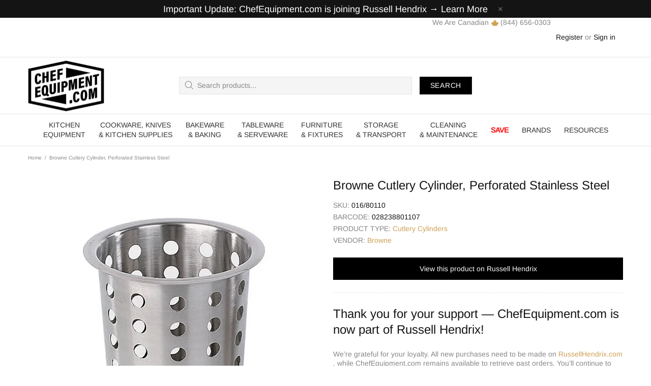

--- FILE ---
content_type: text/html; charset=utf-8
request_url: https://chefequipment.com/products/browne-cutlery-cylinder-perforated-stainless-steel
body_size: 101427
content:
<!doctype html>
<!--[if IE 9]>
  <html class="ie9 no-js supports-no-cookies" lang="en">
<![endif]-->
<!-- [if (gt IE 9)|!(IE)]><! -->
<html
  class="no-js supports-no-cookies"
  lang="en"
  
>
  <!-- <![endif] -->
  <head>

      <!--  ClickCease.com tracking-->
      <script type='text/javascript'>var script = document.createElement('script');
      script.async = true; script.type = 'text/javascript';
      var target = 'https://www.clickcease.com/monitor/stat.js';
      script.src = target;var elem = document.head;elem.appendChild(script);
      </script>
      <noscript>
      <a href='https://www.clickcease.com' rel='nofollow'><img src='https://monitor.clickcease.com' alt='ClickCease'/></a>
      </noscript>
      <!--  ClickCease.com tracking-->

    <!-- Google Tag Manager -->
<script>(function(w,d,s,l,i){w[l]=w[l]||[];w[l].push({'gtm.start':
new Date().getTime(),event:'gtm.js'});var f=d.getElementsByTagName(s)[0],
j=d.createElement(s),dl=l!='dataLayer'?'&l='+l:'';j.async=true;j.src=
'https://www.googletagmanager.com/gtm.js?id='+i+dl;f.parentNode.insertBefore(j,f);
})(window,document,'script','dataLayer','GTM-T5P4SQN');</script>
<!-- End Google Tag Manager -->
    
    <!-- noindex this page if the template contains "noindex" in the name -->
    

    


     
   

    

    <script>
      window.dataLayer = window.dataLayer || [];
    </script>

    

    
      <script type="text/javascript">
        var product_variant = "";
        var google_tag_params = {
        ecomm_prodid: product_variant,
        ecomm_pcat: 'Cutlery Cylinders',
        ecomm_pname: 'Browne Cutlery Cylinder, Perforated Stainless Steel',
        ecomm_pagetype: 'product',
        user_id: '',
        ecomm_pvalue: 9.38
        };
      </script>

    

    <script>
      window.dataLayer=window.dataLayer||[];
      dataLayer.push ({
            'event':'dynamicRemarketingTriggered',
            'google_tag_params': window.google_tag_params
      });
    </script>

 

    
    <meta charset="utf-8">

















<script>
  if(!window.performance.mark) {
      window.performance.mark = a => a;
  }
  window.performance.mark('theme:DOM:load');window.theme = {};window.page = { default: {} };
</script>
<meta http-equiv="X-UA-Compatible" content="IE=edge">
<meta name="viewport" content="width=device-width, initial-scale=1, shrink-to-fit=no">
<meta name="theme-color" content="#141414">
<meta name="robots" content="max-image-preview:large"><link rel="canonical" href="https://chefequipment.com/products/browne-cutlery-cylinder-perforated-stainless-steel"><link rel="shortcut icon" href="//chefequipment.com/cdn/shop/files/favicon-3_32x32.png?v=1613716380" type="image/png"><title>
    Browne Cutlery Cylinder, Perforated Stainless Steel
&ndash; ChefEquipment.com
</title><meta name="description" content="Wash cutlery and dry it in this durable container. The Browne Stainless Steel Cutlery Cylinder has excellent airflow and is resistant to corrosion. It has a tall structure and holds cutlery such as knives, forks and spoons. Measurements: 5.5&quot; high x 3.8&quot; diameter."><meta property="og:site_name" content="ChefEquipment.com">
<meta property="og:url" content="https://chefequipment.com/products/browne-cutlery-cylinder-perforated-stainless-steel">
<meta property="og:title" content="Browne Cutlery Cylinder, Perforated Stainless Steel">
<meta property="og:type" content="product">
<meta property="og:description" content="Wash cutlery and dry it in this durable container. The Browne Stainless Steel Cutlery Cylinder has excellent airflow and is resistant to corrosion. It has a tall structure and holds cutlery such as knives, forks and spoons. Measurements: 5.5&quot; high x 3.8&quot; diameter."><meta property="og:price:amount" content="9.38">
    <meta property="og:price:currency" content="CAD"><meta property="og:image" content="http://chefequipment.com/cdn/shop/products/80110_1200x1200.png?v=1637786967">
<meta property="og:image:secure_url" content="https://chefequipment.com/cdn/shop/products/80110_1200x1200.png?v=1637786967"><meta name="twitter:card" content="summary_large_image">
<meta name="twitter:title" content="Browne Cutlery Cylinder, Perforated Stainless Steel">
<meta name="twitter:description" content="Wash cutlery and dry it in this durable container. The Browne Stainless Steel Cutlery Cylinder has excellent airflow and is resistant to corrosion. It has a tall structure and holds cutlery such as knives, forks and spoons. Measurements: 5.5&quot; high x 3.8&quot; diameter.">
<script type="application/ld+json">
    {
      "@context": "https://schema.org",
      "@type": "Organization",
      "url": "https://chefequipment.com/products/browne-cutlery-cylinder-perforated-stainless-steel",
      "logo": "//chefequipment.com/cdn/shop/files/chefequipment_logo_beb57fe7-c479-44a4-bf9e-be9c1f65dfbd.png?v=1731554651"
    }
</script>
<script>
  theme.AssetsLoaderSettings = '[base64]';
</script>
<link rel="preconnect" href="https://cdn.shopify.com" crossorigin="">
<script>window.theme.version = {version: '5.0.1', build: 'release 17.11 23:00'};</script>
<!-- Shella Shopify Theme -->
<!-- Version 5.0.1 -->
<!-- https://mpthemes.net/ -->
<!-- Get your license at http://bit.ly/2DOThWb -->
<script>
    (function() {    
        window.log = console.log;

        document.documentElement.className = document.documentElement.className.replace('no-js', 'js');const ua = window.navigator.userAgent.toLowerCase();

        window.html = document.getElementsByTagName('html')[0];
        window.ie = (/trident/gi).test(ua) || (/msie/gi).test(ua);
        window.edge = document.documentMode || /edge/.test(ua);
        window.ios = navigator.userAgent.match(/like Mac OS X/i);
        window.moz = typeof InstallTrigger !== 'undefined';
        window.touch = 'ontouchstart' in window || navigator.msMaxTouchPoints;

        if(ios) {
            html.classList.add('is-ios');
        } else if(ie) {
            html.classList.add('is-ie');
        } else if(moz) {
            html.classList.add('is-moz');
        } else if(edge) {
            html.classList.add('is-edge');
        }const breakpoint_main = 1025;
        const breakpoint_main_md = 768;

        theme.loadedCartData = {"note":null,"attributes":{},"original_total_price":0,"total_price":0,"total_discount":0,"total_weight":0.0,"item_count":0,"items":[],"requires_shipping":false,"currency":"CAD","items_subtotal_price":0,"cart_level_discount_applications":[],"checkout_charge_amount":0};

        window.theme = Object.assign(window.theme, {
            breakpoints: {
                values: {
                    xs: 0,
                    sm: 541,
                    md: breakpoint_main_md,
                    lg: breakpoint_main,
                    xl: 1260
                },
                main_md: breakpoint_main_md,
                main: breakpoint_main
            },
            strings: {
                general: {
                    popups: {
                        cart: {
                            item_added: "{{ title }} was added to your shopping cart.",
                            limit_is_exceeded: "Maximum product quantity in cart items {{ limit }} added."
                        },
                        wishlist: {
                            count: "({{ count }})"
                        },
                        compare: {
                            count: "({{ count }})"
                        },
                        confirm_transfer_data: {
                            info: "Translation missing: en.general.popups.confirm_transfer_data.info",
                            wishlist_title: "Translation missing: en.general.popups.confirm_transfer_data.wishlist_title",
                            compare_title: "Translation missing: en.general.popups.confirm_transfer_data.compare_title",
                            name_single: "Translation missing: en.general.popups.confirm_transfer_data.name_single",
                            name_plural: "Translation missing: en.general.popups.confirm_transfer_data.name_plural"
                        },
                        search: {
                            empty_html: "Search for \"\u003cspan\u003e{{ result }}\u003c\/span\u003e\""
                        }
                    },
                    search: {
                        no_results_html: "Your search for \"{{ terms }}\" did not yield any results."
                    },
                    form: {
                        default: {
                            error: "Form data was not submitted. Check the correctness of the data and please try again."
                        }
                    }
                },
                layout: {
                    cart: {
                        items_count: {
                            one: "item",
                            other: "items"
                        }
                    }
                },
                homepage: {
                    sorting_collections: {
                        button_more_products: "See all {{ collection }}"
                    }
                },
                addToCart: "{\u0026quot;title\u0026quot;=\u0026gt;\u0026quot;Add To Cart\u0026quot;, \u0026quot;added\u0026quot;=\u0026gt;\u0026quot;Added\u0026quot;, \u0026quot;sold_out\u0026quot;=\u0026gt;\u0026quot;Sold Out\u0026quot;, \u0026quot;pre_order\u0026quot;=\u0026gt;\u0026quot;Pre-Order\u0026quot;, \u0026quot;select_options\u0026quot;=\u0026gt;\u0026quot;Select Options\u0026quot;, \u0026quot;select_options_mobile\u0026quot;=\u0026gt;\u0026quot;Select Opt\u0026quot;}",
                soldOut: "Translation missing: en.products.product.sold_out",
                unavailable: "Translation missing: en.products.product.unavailable",
                price_sale_separator: " from",
                unit_price: "Unit price",
                unit_price_separator: "per",
                availability_value_in_stock: "IN STOCK ({{ count }} {{ item }})",
                availability_value_out_stock: "OUT OF STOCK",
                stock_countdown: {
                    title: "Hurry! Only {{ quantity }} Left in Stock!"
                },
                countdown: {
                    years: "YRS",
                    months: "MTH",
                    weeks: "WK",
                    days: "DAYS",
                    hours: "HRS",
                    minutes: "MIN",
                    seconds: "SEC"
                },
                delivery_countdown: {
                    hours: "Hours",
                    minutes: "Minutes",
                    days_of_week: {
                        sunday: "Sunday",
                        monday: "Monday",
                        tuesday: "Tuesday",
                        wednesday: "Wednesday",
                        thursday: "Thursday",
                        friday: "Friday",
                        saturday: "Saturday"
                    }
                },
                header: {
                    cart_count_desktop: "Bag ({{ count }})"
                },
                label: {
                    sale: "-{{ percent }}% OFF"
                },
                cart: {
                    general: {
                        shipping_calculator_data_info: "There is one shipping rate available for {{ data }}.",
                        free_shipping_html: "Spend {{ value }} to get Free Shipping",
                        free_shipping_complete: "Free Shipping"
                    }
                },
                
            },
            moneyFormat: "\u003cspan class=money\u003e${{amount}} CAD\u003c\/span\u003e",
            
            priceShowSaleSeparator: false,
            search_show_only_products: false,
            search_predictive_enabled: true,
            search_result_correction: "0",
            cart_free_shipping_value: "9900",
            permanent_domain: "chefequipment.myshopify.com",
            domain: "chefequipment.com",
            host: "chefequipment.com",
            tooltips_enable: true,
            customer: false,purchase_code: "7d498771-e0fe-4595-b046-6aa751665abe",product: {
                hide_options_without_availability_variants: false,
                variant_auto_select: "disable",    
                show_pickup_available: false,
                gallery_zoom_scale_coef: 3,
                enable_sticky_gallery: true,
                page_layout: "2"
            },routes: {
                root_url: "/",
                collections_url: "\/collections",
                cart_url: "\/cart",
                search_url: "\/search"
            },
            animations: {
                css: {
                    duration: 0.3
                },
                tooltip: {
                    type: "scale",
                    inertia: true,
                    show_duration: 0.2,
                    hide_duration: 0.1
                },
                sticky_header: {
                    duration: 0.1,
                    opacity: 0.9
                },
                header_tape: {
                    duration: 0
                },
                menu: {
                    duration: 0.4
                },
                dropdown: {
                    duration: 0.3
                },
                accordion: {
                    duration: 0.4
                },
                footbar_product: {
                    duration: 0.4
                },
                tabs: {
                    duration: 0.4,
                    scroll_duration: 0.4
                },
                pagination: {
                    scroll_duration: 1
                },
                backtotop: {
                    scroll_duration: 0.4
                }
            }
        });

        

        window.theme.debounce = function(fn, wait) {
            let t;
            return (...args) => {
                clearTimeout(t);
                t = setTimeout(() => fn.apply(this, args), wait);
            };
        };

        class WindowAnaliz {
            constructor() {
                theme.current = {};
                theme.current.scrollW = 0;
                theme.rtl = html.getAttribute('dir') === 'rtl' ? true : false;
                
                this.checkWindow();
                this.checkBreakpoint();
                window.addEventListener('load', () => {
                    theme.isLoaded = true;
                });
                window.addEventListener('theme.assetsLoader::wasUserAction', () => {
                    window.addEventListener('resize', () => {
                        this.checkWindow();
                        this.checkBreakpoint();
                        this.triggerResizeEvents();
                    });
                    window.addEventListener('theme.changed.breakpoint',() => {
                        this.scrollPaddingStyle();
                    });
                });
            }

            triggerResizeEvents() {
                window.dispatchEvent(new Event('theme.resize'));
                if(window.jQueryTheme) {
                    (function($){
                        $window.trigger('theme.resize');
                    })(jQueryTheme);
                }   
            }

            initScrollPaddingStyle() {
                this.scrollExampleElement = document.querySelector('.scroll-offset-example');
                this.scrollPaddingStyle();
            }

            scrollPaddingStyle() {
                if(!this.scrollExampleElement) return;
                
                let scrollOffsetStyleElement = document.querySelector('style.scroll-offset-style');
                
                theme.current.scrollW = this.scrollExampleElement.offsetWidth - this.scrollExampleElement.clientWidth;

                if(theme.current.scrollW > 0) {
                    if(!scrollOffsetStyleElement) {
                        const scrollOffsetStyleHTML = `body.overflow-hidden.offset-scroll{padding-right: ${theme.current.scrollW}px !important;}.fixed-elem.offset-scroll-padding{padding-right: ${theme.current.scrollW }px !important;}.fixed-elem.offset-scroll-margin{margin-right: ${theme.current.scrollW}px !important;}`;
                        const scrollOffsetStyleElement = document.createElement('style');

                        scrollOffsetStyleElement.classList.add('scroll-offset-style');
                        scrollOffsetStyleElement.innerHTML = scrollOffsetStyleHTML;
                        document.head.appendChild(scrollOffsetStyleElement);
                    }
                } else if(scrollOffsetStyleElement) {
                    scrollOffsetStyleElement.remove();
                }
            }

            checkWindow() {
                theme.current.width = window.innerWidth;
                theme.current.height = window.innerHeight;
                theme.current.aspect_ratio = theme.current.height / (theme.current.width - theme.current.scrollW);
                theme.current.height_percent = theme.current.aspect_ratio * 100;
            }

            checkBreakpoint() {
                theme.current.is_mobile = theme.current.width < theme.breakpoints.main;
                theme.current.is_desktop = !theme.current.is_mobile;
                theme.current.is_mobile_md = theme.current.width < theme.breakpoints.main_md;
                theme.current.is_desktop_md = !theme.current.is_mobile_md;

                for(let key in theme.breakpoints.values) {
                    if(theme.breakpoints.values[key] > theme.current.width) break;

                    theme.current.bp = key;
                }
                if(this.currentBp && this.currentBp != theme.current.bp) {
                    window.dispatchEvent(new Event('theme.changed.breakpoint'));
                }

                this.currentBp = theme.current.bp;
            }
        }

        theme.WindowAnaliz = new WindowAnaliz;

        class AssetsLoader {
            constructor() {
                this.paths = {
                    scripts: {
                        /*plugins*/
                        plugin_slick: '//chefequipment.com/cdn/shop/t/25/assets/plugin.slick.js?v=91195733441204307671641407580',
                        plugin_instafeed: '//chefequipment.com/cdn/shop/t/25/assets/plugin.instafeed.js?v=131478850926370871261641407576',
                        plugin_revolution_slider: '//chefequipment.com/cdn/shop/t/25/assets/plugin.revolution-slider.js?v=242464017683384841641407577',
                        plugin_shipping_rates_calculation: '//chefequipment.com/cdn/shop/t/25/assets/plugin.shipping-rates-calculation.js?v=103250729928886840351641407578',
                        /*shopify*/
                        shopify_common: '//chefequipment.com/cdn/shopifycloud/storefront/assets/themes_support/shopify_common-5f594365.js',
                        currency_rates: '//cdn.shopify.com/s/javascripts/currencies.js',
                        currency: '//chefequipment.com/cdn/shop/t/25/assets/module.currency.js?v=135323464677074706601641407566',
                        handlebars: '//cdnjs.cloudflare.com/ajax/libs/handlebars.js/4.0.10/handlebars.min.js',
                        countries: '/services/javascripts/countries.js',
                        qrcode: '//chefequipment.com/cdn/shopifycloud/storefront/assets/themes_support/vendor/qrcode-3f2b403b.js',
                        /*global*/
                        theme: '//chefequipment.com/cdn/shop/t/25/assets/theme.js?v=7986179999714769781641407607',
                        theme_pt2: '//chefequipment.com/cdn/shop/t/25/assets/theme-pt2.js?v=58360551864754555691641407597',
                        /*modules*/
                        tooltip: '//chefequipment.com/cdn/shop/t/25/assets/module.tooltip.js?v=79755689566157570151641407575',
                        product_page: '//chefequipment.com/cdn/shop/t/25/assets/module.product-page.js?v=25315784767882279731641407572',
                        search_ajax: '//chefequipment.com/cdn/shop/t/25/assets/module.search-ajax.js?v=72214935630234471261641407573',
                        sticky_sidebar: '//chefequipment.com/cdn/shop/t/25/assets/module.sticky-sidebar.js?v=139951810672614920761641407574',
                        masonry: '//chefequipment.com/cdn/shop/t/25/assets/module.masonry.js?v=40684217788793854421641407567',
                        notifications: '//chefequipment.com/cdn/shop/t/25/assets/module.notifications.js?v=143310546160870795031641407567',
                        parallax: '//chefequipment.com/cdn/shop/t/25/assets/module.parallax.js?v=91941524912941156981641407568',
                        popup_subscription: '//chefequipment.com/cdn/shop/t/25/assets/module.popup-subscription.js?v=44883481902893774931641407570',
                        popup_send_confirmation: '//chefequipment.com/cdn/shop/t/25/assets/module.popup-subscription-confirmation.js?v=23449646058083779081641407570',
                        popup_age_confirmation: '//chefequipment.com/cdn/shop/t/25/assets/module.popup-age-confirmation.js?v=89882771720211531731641407569',
                        product_footbar: '//chefequipment.com/cdn/shop/t/25/assets/module.product-footbar.js?v=98662445094094572401641407571',
                        range_of_price: '//chefequipment.com/cdn/shop/t/25/assets/module.range-of-price.js?v=35435895518132667471641407572',
                        shipping_rates_calculation: '//chefequipment.com/cdn/shop/t/25/assets/module.shipping-rates-calculation.js?v=113219452998947869611641407573',
                        sticky_header: '//chefequipment.com/cdn/shop/t/25/assets/module.sticky-header.js?v=5784599321273035711641407574',
                        tabs: '//chefequipment.com/cdn/shop/t/25/assets/module.tabs.js?v=125819397396519319201641407575',
                        presentation: '//chefequipment.com/cdn/shop/t/25/assets/module.presentation.js?v=183252687310968498721641407570',
                        particles: '//chefequipment.com/cdn/shop/t/25/assets/module.particles.js?v=97851078733833534341641407568',
                        /*sections*/
                        header: '//chefequipment.com/cdn/shop/t/25/assets/section.header.js?v=37754505497383667531641407589',
                        collections: '//chefequipment.com/cdn/shop/t/25/assets/section.collection-filters-form.js?v=90251465167302244441641407587',
                        article_page: '//chefequipment.com/cdn/shop/t/25/assets/section.article-page.js?v=47073754701263752821641407583',
                        carousel_articles: '//chefequipment.com/cdn/shop/t/25/assets/section.carousel-articles.js?v=653485215721462801641407585',
                        carousel_brands: '//chefequipment.com/cdn/shop/t/25/assets/section.carousel-brands.js?v=48924526553513717141641407586',
                        carousel_products: '//chefequipment.com/cdn/shop/t/25/assets/section.carousel-products.js?v=140156927372863332301641407586',
                        carousel_reviews: '//chefequipment.com/cdn/shop/t/25/assets/section.carousel-reviews.js?v=42925983738693164961641407587',
                        gallery: '//chefequipment.com/cdn/shop/t/25/assets/section.gallery.js?v=112160564754835692061641407588',
                        builder: '//chefequipment.com/cdn/shop/t/25/assets/section.builder.js?v=2003978704440173221641407585',
                        builder_2021: '//chefequipment.com/cdn/shop/t/25/assets/section.builder-2021.js?v=107756687897370582881641407584',
                        lookbook: '//chefequipment.com/cdn/shop/t/25/assets/section.lookbook.js?v=50021174525118087281641407589',
                        slider_revolution: '//chefequipment.com/cdn/shop/t/25/assets/section.slider-revolution.js?v=138404044913965339181641407590',
                        sorting_collections: '//chefequipment.com/cdn/shop/t/25/assets/section.sorting-collections.js?v=28025075435402965091641407590',
                        brands: '//chefequipment.com/cdn/shop/t/25/assets/section.brands.js?v=163062217742058845641641407584',
                        footer: '//chefequipment.com/cdn/shop/t/25/assets/section.footer.js?v=75244284440493806261641407588',
                        /*templates*/
                        customers_addresses: '//chefequipment.com/cdn/shop/t/25/assets/template.customers-addresses.js?v=48211460086976449171641407594',
                        customers_login: '//chefequipment.com/cdn/shop/t/25/assets/template.customers-login.js?v=175024818676097740531641407594',
                        giftcard: '//chefequipment.com/cdn/shop/t/25/assets/template.giftcard.js?v=21858572330320844461641407595',
                        /*custom*/
                        custom: '//chefequipment.com/cdn/shop/t/25/assets/custom.js?v=174315472428310627181765893075'
                    },
                    styles: {
                        /*plugins*/
                        plugin_tippy: '//chefequipment.com/cdn/shop/t/25/assets/plugin.tippy.css?v=165624266709964226061641407580',
                        plugin_fotorama: '//chefequipment.com/cdn/shop/t/25/assets/plugin.fotorama.css?v=120469656191549745571641407576',
                        plugin_ion_range_slider: '//chefequipment.com/cdn/shop/t/25/assets/plugin.ion-range-slider.css?v=118310465384481119861641407577',
                        plugin_revolution: '//chefequipment.com/cdn/shop/t/25/assets/plugin.revolution.css?v=170490203406543966461641407578',
                        plugin_slick: '//chefequipment.com/cdn/shop/t/25/assets/plugin.slick.css?v=100431963982089937591641407579',
                        /*shopify*/
                        /*global*/
                        theme: '//chefequipment.com/cdn/shop/t/25/assets/theme.css?v=5844',
                        theme_m: '//chefequipment.com/cdn/shop/t/25/assets/theme-m.css?v=54494232783373061611641407597',
                        theme_d: '//chefequipment.com/cdn/shop/t/25/assets/theme-d.css?v=64347653007476959691641407596',
                        theme_home_16: '//chefequipment.com/cdn/shop/t/25/assets/theme-home-16.css?v=44615170901145275711641407596',
                        theme_home_18: '//chefequipment.com/cdn/shop/t/25/assets/theme-home-18.css?v=175198666834167885661641407596',
                        theme_skin_1: '//chefequipment.com/cdn/shop/t/25/assets/theme-skin-1.css?v=111912574683986570601641407598',
                        theme_skin_2: '//chefequipment.com/cdn/shop/t/25/assets/theme-skin-2.css?v=119327944226253317801641407603',
                        theme_skin_3: '//chefequipment.com/cdn/shop/t/25/assets/theme-skin-3.css?v=5425832444594977141641407603',
                        theme_skin_4: '//chefequipment.com/cdn/shop/t/25/assets/theme-skin-4.css?v=74108651453658977651641407604',
                        theme_skin_5: '//chefequipment.com/cdn/shop/t/25/assets/theme-skin-5.css?v=106182476451205559351641407604',
                        theme_skin_6: '//chefequipment.com/cdn/shop/t/25/assets/theme-skin-6.css?v=1456812443918182391641407605',
                        theme_skin_7: '//chefequipment.com/cdn/shop/t/25/assets/theme-skin-7.css?v=140282871960312542041641407605',
                        theme_skin_8: '//chefequipment.com/cdn/shop/t/25/assets/theme-skin-8.css?v=144642820844988840771641407606',
                        theme_skin_9: '//chefequipment.com/cdn/shop/t/25/assets/theme-skin-9.css?v=166226454540384738421641407606',
                        theme_skin_10: '//chefequipment.com/cdn/shop/t/25/assets/theme-skin-10.css?v=82077445965161741121641407598',
                        theme_skin_11: '//chefequipment.com/cdn/shop/t/25/assets/theme-skin-11.css?v=119327944226253317801641407599',
                        theme_skin_12: '//chefequipment.com/cdn/shop/t/25/assets/theme-skin-12.css?v=165881056079673504071641407599',
                        theme_skin_13: '//chefequipment.com/cdn/shop/t/25/assets/theme-skin-13.css?v=8208024539077055341641407600',
                        theme_skin_14: '//chefequipment.com/cdn/shop/t/25/assets/theme-skin-14.css?v=147690238428712431931641407600',
                        theme_skin_15: '//chefequipment.com/cdn/shop/t/25/assets/theme-skin-15.css?v=173368193589521294241641407601',
                        theme_skin_16: '//chefequipment.com/cdn/shop/t/25/assets/theme-skin-16.css?v=79616233601393480941641407601',
                        theme_skin_17: '//chefequipment.com/cdn/shop/t/25/assets/theme-skin-17.css?v=40585569634586531451641407602',
                        theme_skin_18: '//chefequipment.com/cdn/shop/t/25/assets/theme-skin-18.css?v=12245206429841271581641407602',
                        
                        presentation: '//chefequipment.com/cdn/shop/t/25/assets/presentation.css?v=102014279143232294871641407581',
                        custom: '//chefequipment.com/cdn/shop/t/25/assets/custom.css?v=11084212605873915781765892088'
                    }
                };

                this.settings = {
                    scripts: {
                        sticky_sidebar: {
                            media: 'desktop-md'
                        },
                        tooltip: {
                            media: 'desktop'
                        }
                    },
                    styles: {
                        theme_m: {
                            loadedClass: 'css-theme-loaded'
                        },
                        theme_d: {
                            loadedClass: 'css-theme-loaded'
                        },
                        font_base: {
                            loadedClass: 'font-base-loaded'
                        },
                        /*
                        theme: {
                            loadedClass: 'css-theme-loaded'
                        },
                        */
                        presentation: {
                            loadedClass: 'css-presentation-loaded'
                        }
                    }
                };

                this.callbacks = {};

                this.requirementList = {
                    scripts: [],
                    styles: []
                };
                this.statuses = {
                    scripts: {},
                    styles: {}
                };
                this.progress = {};

                document.addEventListener('DOMContentLoaded', () => {
                    this.DOMContentLoaded = true;
                    window.dispatchEvent(new Event('theme.assetsLoader::theme.DOMContentLoaded'));
                    if(!this.wasUserAction) this.anticipateUserEvent();
                });

                const userActionList = ['mousemove', 'keydown', 'mousedown', 'mousewheel', 'touchstart'];
                const checkUserAction = event => {
                    this.wasUserAction = true;
                    html.classList.add('css-full-loaded');
                    window.dispatchEvent(new Event('theme.assetsLoader::wasUserAction'));
                    userActionList.forEach(event => document.removeEventListener(event, checkUserAction));
                };

                if(window.ios) this.wasUserAction = true;

                userActionList.forEach(event => document.addEventListener(event, checkUserAction));
                document.fonts.ready.then(e => {
                    this.onLoadedTag('styles', 'font_base');
                });
                window.addEventListener('theme.resize', this.onResize);
            }

            anticipateUserEvent() {
                /*
                const optionButtons = document.querySelectorAll('.js-product-options [data-js-option-value]');

                optionButtons.forEach(element => {
                    const onEvent = e => {
                        if(this.getDeepProperty(this.progress, ['scripts', 'theme_pt2']) !== 'finished') {
                            const buttonsWrapper = element.closest('.js-product-options');
                            window.addEventListener('theme.assetsLoader::loaded:scripts:vendor', () => {
                                theme.Preloader.unset(buttonsWrapper);
                            });
                            theme.Preloader.set(buttonsWrapper, {
                                fixed: true
                            });
                        }
                        
                        element.removeEventListener('click', onEvent);
                    };

                    element.addEventListener('click', onEvent);
                });
                */}

            onResize() {
                document.querySelectorAll(`[rel="preload"][as="style"][data-media="${theme.current.is_desktop ? 'desktop' : 'mobile'}"]`)
                    .forEach(element => element.dispatchEvent(new Event('load')));
                document.querySelectorAll('[rel="preload"][as="script"][data-media]')
                    .forEach(element => {
                        const dataMedia = element.dataset.media;

                        if((dataMedia === 'desktop' && window.innerWidth >= theme.breakpoints.main) || (dataMedia === 'desktop-md' && window.innerWidth >= theme.breakpoints.main_md)) {
                            element.dispatchEvent(new Event('load'));
                            element.removeAttribute('rel');
                        }
                    });
            }

            require(namespace, name) {
                if(window.ie || this.requirementList[namespace].indexOf(name) !== -1 || !this.upload) {
                    return;
                }

                this.requirementList[namespace].push(name);
                this.startQueue(namespace);
            }

            loadManually(requires, callback) {
                if(!this.upload || !this.loadManuallyOn) {
                    callback();
                    return;
                }
                if(callback) this.waitFullGroupLoad(requires, callback);
                
                requires.forEach(requireArr => {
                    const [namespace, name] = requireArr;

                    this.require(namespace, name);
                });
            }

            waitFullGroupLoad(requires, callback) {
                const onSomeLoaded = () => {
                    let isFullGroupLoaded = true;

                    requires.forEach(requireArr => {
                        const [namespace, name] = requireArr;
                        
                        if(this.getDeepProperty(this.settings, [namespace, name, 'media']) !== undefined && !this.isActiveMedia(namespace, name)) {
                            return;
                        } else if(this.getDeepProperty(this.progress, [namespace, name]) !== 'finished') {
                            isFullGroupLoaded = false;
                            return false;
                        }
                    });

                    if(isFullGroupLoaded) {
                        window.removeEventListener('theme.assetsLoader::loaded', onSomeLoaded);
                        callback();
                    }

                    return isFullGroupLoaded;
                };

                if(!onSomeLoaded()) window.addEventListener('theme.assetsLoader::loaded', onSomeLoaded);
            }

            isActiveMedia(namespace, name) {
                const media = this.getDeepProperty(this.settings, [namespace, name, 'media']);

                if((media === 'desktop' && window.innerWidth >= theme.breakpoints.main) || (media === 'desktop-md' && window.innerWidth >= theme.breakpoints.main_md)) {
                    return true;
                } else {
                    return false;
                }
            }

            startQueue(namespace) {
                if(this.statuses[namespace].progress) {
                    this.statuses[namespace].needLoading = true;
                    return;
                }

                this.statuses[namespace].progress = true;

                const queue = [];

                this.requirementList[namespace].forEach(name => {
                    if(!this.getDeepProperty(this.progress, [namespace, name])) queue.push(name);
                });
                queue.forEach(name => {
                    this.onLoadTag(namespace, name);
                    this.loadTag(namespace, name);
                });
                this.statuses[namespace].progress = false;

                if(this.statuses[namespace].needLoading) {
                    this.statuses[namespace].needLoading = false;
                    this.startQueue(namespace);
                }
            }

            loadTag(namespace, name, callback) {
                const tag = this[namespace === 'scripts' ? 'buildScriptTag' : 'buildStyleTag'](namespace, name, () => {
                    this.onLoadedTag(namespace, name, callback);
                });
                document.head.insertBefore(tag, document.head.childNodes[document.head.childNodes.length - 1].nextSibling);
            }

            buildScriptTag(namespace, name, onload) {
                const settingsMedia = this.getDeepProperty(this.settings.scripts, [name, 'media']);

                if((settingsMedia === 'desktop' && window.innerWidth < theme.breakpoints.main) || (settingsMedia === 'desktop-md' && window.innerWidth < theme.breakpoints.main_md)) {
                    const link = document.createElement('link');

                    link.onload = () => this.onLoadScriptLinkPreload(name, onload);
                    link.rel = 'preload';
                    link.as = 'script';
                    link.media = settingsMedia === 'desktop' ? `(min-width: ${theme.breakpoints.main}px)` : 
                        settingsMedia === 'desktop-md' ? `(min-width: ${theme.breakpoints.main_md}px)` : `(max-width: ${theme.breakpoints.main - 1}px)`;
                    link.dataset.media = settingsMedia;
                    link.href = this.paths.scripts[name];

                    return link;
                } else {
                    window.performance.mark(`theme:${namespace}:${name}:load`);
                    /*console.debug('start:', namespace, name);*/

                    const script = document.createElement('script');

                    script.onload = onload;
                    script.async = this.asyncStatus !== undefined ? this.asyncStatus : true;
                    script.src = this.paths.scripts[name];

                    return script;
                }
            }

            onLoadScriptLinkPreload(name, callback) {
                this.loadTag('scripts', name, callback);
            }

            buildStyleTag(namespace, name, onload) {
                window.performance.mark(`theme:${namespace}:${name}:load`);
                /*console.debug('start:', namespace, name);*/

                const link = document.createElement('link');

                link.onload = () => this.onLoadStyleLinkPreload(link, name);
                link.rel = 'preload';
                link.as = 'style';
                link.href = this.paths.styles[name];

                return link;
            }

            onLoadStyleLinkPreload(tag, name, callback) {
                tag.onload = null;
                tag.onload = this.onLoadedTag('styles', name, callback);
                tag.rel='stylesheet';
            }

            onLoadTag(namespace, name) {
                this.setDeepProperty(this.progress, [namespace, name], 'process');
            }

            onLoadedTag(namespace, name, callback) {
                this.setDeepProperty(this.progress, [namespace, name], 'finished');
                window.dispatchEvent(new Event('theme.assetsLoader::loaded'), {namespace, name});
                window.dispatchEvent(new Event(`theme.assetsLoader::loaded:${namespace}:${name}`));
                window.performance.mark(`theme:${namespace}:${name}:loaded`);
                /*console.debug('loaded:', namespace, name);*/
                
                const loadedClass = this.getDeepProperty(this.settings, [namespace, name, 'loadedClass']);
                const itemCallbacks = this.getDeepProperty(this.callbacks, [namespace, name]);

                if(loadedClass) loadedClass.split(' ').forEach(className => html.classList.add(className));
                if(itemCallbacks) itemCallbacks.call(this);
                if(callback) callback();
            }

            setDeepProperty(startObj, complexityArray, value) {
                complexityArray.forEach((prop, i) => {
                    if(i < complexityArray.length - 1) {
                         if(!startObj[prop]) startObj[prop] = {};

                         startObj = startObj[prop];
                    } else {
                        startObj[prop] = value;
                    }
                });

                return value;
            }

            getDeepProperty(startObj, complexityArray) {
                let newLevelValue;

                complexityArray.forEach((prop, i) => {
                    if(startObj[prop]) {
                        if(i < complexityArray.length - 1) {
                            startObj = startObj[prop];
                        } else {
                            newLevelValue = startObj[prop];
                        }
                    } else {
                        return false;
                    }
                });

                return newLevelValue;
            }

            loadInlineStyles() {
                const templates = document.body.querySelectorAll('template.js-loader-inline-style');

                for(let template of templates) {
                    
                    if(!document.querySelectorAll(`style.js-loader-inline-style[data-key="${template.dataset.key}"]`).length) {
                        let templateStyle = template.content.cloneNode(true).querySelector('style');
                        let templateStyleInnerHTML = templateStyle.innerHTML;

                        let style = document.createElement('style');

                        for(let key in templateStyle.dataset) {
                            style.dataset[key] = templateStyle.dataset[key];
                        }

                        if(templateStyle.media) style.media = templateStyle.media;
                        if(templateStyle.classList) style.classList = templateStyle.classList;

                        style.classList.add('js-loader-inline-style');
                        style.innerHTML = templateStyleInnerHTML;
    
                        style.dataset.key = template.dataset.key;
                        /*document.head.insertBefore(style, document.head.childNodes[document.head.childNodes.length - 1].nextSibling);*/
                        template.parentNode.insertBefore(style, template);
                    }

                    template.remove();
                }
            }

            onPageLoaded(callback, requires, useLoadManuallyMethod) {
                const DOMContentLoadedCallback = () => {
                    if(requires) {
                        const requiresArray = [];
                        
                        for(let i = 0; i < requires.length; i++) {
                            requiresArray.push([ 'scripts', requires[i] ]);
                        }
                        
                        this[useLoadManuallyMethod ? 'loadManually' : 'waitFullGroupLoad'](requiresArray, function() {
                            setTimeout(() => {
                                callback();
                            }, 0);
                        });
                    } else {
                        callback();
                    }
                };

                this.DOMContentLoaded ? DOMContentLoadedCallback() : document.addEventListener('DOMContentLoaded', DOMContentLoadedCallback);
            }

            onUserAction(callback, requires) {
                const wasUserActionCallback = () => {
                    this.onPageLoaded(callback, requires, true);
                };

                this.wasUserAction ? wasUserActionCallback() : window.addEventListener('theme.assetsLoader::wasUserAction', wasUserActionCallback);
            }

            onScrollOrUserAction(section, callback, requires) {
                let isCallbackCalled = false;
                const isVisible = force => {
                    if(force || (section.getBoundingClientRect().bottom > -200 && section.getBoundingClientRect().top < window.innerHeight + 200)) {
                        window.removeEventListener('mutation', isVisible);
                        if(isCallbackCalled) return;
                        isCallbackCalled = true;
                        this.onPageLoaded(callback, requires, true);
                        return true;
                    }

                    return false;
                };

                if(!isVisible()) window.addEventListener('mutation', isVisible);

                this.onUserAction(() => {
                    isVisible(true);
                }, requires);
            }
        }

        theme.AssetsLoader = new AssetsLoader;

        theme.AssetsLoaderSettings = decodeURIComponent(atob(theme.AssetsLoaderSettings).split('').map(c => {
            return '%' + ('00' + c.charCodeAt(0).toString(16)).slice(-2);
        }).join(''));
        
        class LazyImage {
            constructor() {
                theme.AssetsLoader.onPageLoaded(() => {
                    if(this.api) return;

                    this.checkInlineBg();

                    window.addEventListener('mutation', () => {
                        document.querySelectorAll('.lazyload:not([data-bg]):not(.preloaded):not([data-ll-status])').forEach(element => {
                            this.inlineCheck(element, element.dataset.bg ? 'bg' : null);
                        });
                    });
                });
                window.addEventListener('slider-initialized', e => {
                    e.detail.slider.querySelectorAll('.lazyload:not([data-bg]):not(.preloaded):not([data-ll-status])').forEach(element => {
                        this.inlineCheck(element, element.dataset.bg ? 'bg' : null);
                    });
                });
                theme.AssetsLoader.onPageLoaded(() => {
                    this.checkFullscreenElements();
                });
            }

            buildSrcset(element, url, type) {
                if(type === 'bg') {
                    let width = element.getBoundingClientRect().width;
        
                    if(element.dataset.scale) width *= element.dataset.scale;

                    return width > 0 ? url.replace('{width}', Math.ceil(width)) : element.dataset.bg;
                } else {
                    const parent = element.parentNode;
                    const parentParams = parent.getBoundingClientRect();
                    const height = parentParams.height;
                    const aspectRatioOriginal = element.dataset.aspectRatioOriginal;
                    let width = parentParams.width;
                    let dataSrcset = element.dataset.srcset;

                    if(!dataSrcset) dataSrcset = element.dataset.src;
                    if(aspectRatioOriginal) {
                        const stretchSize = element.dataset.stretchSize;
                        const parentAspectRatio = element.dataset.aspectRatio;

                        if(stretchSize === 'cover') {
                            if(Math.ceil(width / aspectRatioOriginal) < Math.ceil(width / parentAspectRatio)) {
                                width = height * aspectRatioOriginal;
                            } else {
                                width = Math.ceil(Math.max(width, height * parentAspectRatio));
                            }
                        } else if(stretchSize === 'stretch-by-height') {
                            if(Math.ceil(width / aspectRatioOriginal) !== Math.ceil(width / parentAspectRatio)) {
                                width = height * aspectRatioOriginal;
                            }
                        } else if(stretchSize === 'contain') {
                            if(Math.ceil(width / aspectRatioOriginal) > Math.ceil(width / parentAspectRatio)) {
                                width = Math.max(width, height * aspectRatioOriginal);
                            }
                        }
                    }

                    if(window.innerWidth >= theme.breakpoints.main && element.dataset.scalePerspective) {
                        width *= element.dataset.scalePerspective;
                    }
                    if(element.dataset.scale) width *= element.dataset.scale;
                    if(window.devicePixelRatio) width *= window.devicePixelRatio;

                    return width > 0 && url && url.indexOf('{width}') !== -1 ? url.replace('{width}', Math.min(Math.ceil(width), 3840)) : dataSrcset;
                }
            }

            enter(element, loadManually) {
                const srcset = element.getAttribute('srcset');
                const dataMaster = element.dataset.master;
                const dataBg = element.dataset.bg;
                const url = dataBg ? (dataMaster || dataBg) : (dataMaster || element.dataset.srcset);
                const newSrcset = theme.LazyImage.buildSrcset(element, url, (dataBg ? 'bg' : 'srcset'));
                
                if(srcset && srcset === newSrcset) return;
                if(dataBg) {
                    element.style.backgroundImage = newSrcset;
                } else {
                    if(loadManually) {
                        element.dataset.srcset = newSrcset;
                        element.setAttribute('srcset', newSrcset);
                    } else {
                        element.dataset.srcset = newSrcset;
                    }
                }
            }

            onLoadedEvents(element) {
                element.dispatchEvent(new Event('lazyloaded'));
                window.dispatchEvent(new Event('lazyloaded'));
            }

            onLoadInlineCallback(element) {
                element.classList.add('loaded');
                element.classList.add('entered');
                element.dataset.llStatus = 'loaded';
                setTimeout(() => element.classList.add('lazyload'), 1000);
            }

            inlineCheck(element, type) {
                if(element.getBoundingClientRect().width > 5 || element.getBoundingClientRect().bottom > -20 && element.getBoundingClientRect().top < window.innerHeight + 20 && element.offsetWidth > 0 && element.offsetHeight > 0 && !element.closest('.slick-slide:not(.slick-active)')) {
                    element.classList.add('preloaded');
                    element.classList.remove('lazyload');
                    if(type === 'bg') {
                        element.style.backgroundImage = `url('${this.buildSrcset(element, element.dataset.master, type)}')`;
                        this.onLoadInlineCallback(element);
                    } else {
                        element.onload = () => {
                            this.onLoadInlineCallback(element);
                            this.onload = null;
                        };
                        element.setAttribute('srcset', this.buildSrcset(element, element.dataset.master));
                    }
                }
            }

            checkInlineBg() {
                document.querySelectorAll('.lazyload[data-bg]:not(.preloaded):not([data-ll-status])').forEach(element => {
                    this.inlineCheck(element, 'bg');
                });
            }

            update(element) {
                if(!element && this.api) {
                    this.api.update();
                    return;
                }
                if(element && !element.classList.contains('entered') && !element.dataset.llStatus) {
                    const onElementLoad = () => {
                        element.removeEventListener('load', onElementLoad);
                        element.classList.add('loaded');
                        element.dataset.llStatus = 'loaded';
                        this.onLoadedEvents(element);
                    };

                    element.addEventListener('load', onElementLoad);
                    element.classList.add('entered');
                    this.enter(element, true);
                }
            }

            checkFullscreenElements() {
                const fullscreenElements = document.querySelectorAll('.lazyload-fullscreen');
                const fullscreenHeaderElements = document.querySelectorAll('.lazyload-fullscreen-header');

                if(fullscreenElements.length) {
                    const updateFullscreenSlick = () => {
                        fullscreenElements.forEach(element => {
                            var slick = element.closest('.slick-initialized');
            
                            if(slick) slick.slick('setPosition');
                        });
                    };
                    const setFullscreenSize = () => {
                        fullscreenElements.forEach(element => {
                            element.style.paddingTop = this.fullscreenElementCalculate() + '%';
                            element.classList.remove('invisible');
                        });
                        updateFullscreenSlick();
                    };

                    setFullscreenSize();
                    window.addEventListener('theme.resize', setFullscreenSize);
                }
                if(fullscreenHeaderElements.length) {
                    const setFullscreenHeaderSize = () => {
                        fullscreenHeaderElements.forEach(element => {
                            element.style.paddingTop = this.fullscreenElementCalculate(true) + '%';
                            element.classList.remove('invisible');
                        });

                        if(fullscreenElements.length) updateFullscreenSlick();
                    };

                    setFullscreenHeaderSize();
                    window.addEventListener('theme.resize', setFullscreenHeaderSize);
                    window.addEventListener('fullscreenimage.update', setFullscreenHeaderSize);
                }
            }
            
            fullscreenElementCalculate(excludingHeader) {
                if(excludingHeader) {
                    const header = document.querySelector('header-section');
                    const headerOffsetTop = header ? header.getBoundingClientRect().height : 0;
                    
                    return (theme.current.height - headerOffsetTop) / (theme.current.width - theme.current.scrollW) * 100;
                } else {
                    return theme.current.height / (theme.current.width - theme.current.scrollW) * 100;
                }
            }
        }

        theme.LazyImage = new LazyImage;

        theme.AssetsLoader.onPageLoaded(() => {
            if(this.wasUserAction) return;

            const observer = new MutationObserver(() => window.dispatchEvent(new Event('mutation')));

            observer.observe(document.body, { attributes: true, subtree: true });
            theme.AssetsLoader.onUserAction(() => observer.disconnect());
        });

        theme.AssetsLoaderSettings = theme.AssetsLoaderSettings.replace(/b/g, '@b@').replace(/a/g, 'b').replace(/@b@/g, 'a');
    })();
</script>

















<style>
    *,::after,::before{box-sizing:border-box}html{font-family:sans-serif;line-height:1.15;-webkit-text-size-adjust:100%;-ms-text-size-adjust:100%;-ms-overflow-style:scrollbar;-webkit-tap-highlight-color:transparent}@-ms-viewport{width:device-width}article,aside,figcaption,figure,footer,header,hgroup,main,nav,section{display:block}body{margin:0;text-align:left}[tabindex="-1"]:focus{outline:0!important}hr{box-sizing:content-box;height:0;overflow:visible}h1,h2,h3,h4,h5,h6{margin-top:0}p{margin-top:0}abbr[data-original-title],abbr[title]{text-decoration:underline;text-decoration:underline dotted;cursor:help;border-bottom:0}address{margin-bottom:1rem;font-style:normal;line-height:inherit}dl,ol,ul{margin-top:0}ol ol,ol ul,ul ol,ul ul{margin-bottom:0}dt{font-weight:700}dd{margin-bottom:.5rem;margin-left:0}blockquote{margin:0 0 1rem}dfn{font-style:italic}b,strong{font-weight:bolder}small{font-size:80%}sub,sup{position:relative;font-size:75%;line-height:0;vertical-align:baseline}sub{bottom:-.25em}sup{top:-.5em}a{text-decoration:none;background-color:transparent;-webkit-text-decoration-skip:objects}a:hover{text-decoration:underline}a:not([href]):not([tabindex]){text-decoration:none}a:not([href]):not([tabindex]):focus,a:not([href]):not([tabindex]):hover{text-decoration:none}a:not([href]):not([tabindex]):focus{outline:0}code,kbd,pre,samp{font-family:SFMono-Regular,Menlo,Monaco,Consolas,"Liberation Mono","Courier New",monospace;font-size:1em}pre{margin-top:0;margin-bottom:1rem;overflow:auto;-ms-overflow-style:scrollbar}figure{margin:0 0 1rem}img{vertical-align:middle;border-style:none}svg:not(:root){overflow:hidden}table{border-collapse:collapse}caption{padding-top:15px;padding-bottom:15px;color:#6c757d;text-align:left;caption-side:bottom}th{text-align:inherit}label{display:inline-block}button{border-radius:0}button:focus{outline:1px dotted;outline:5px auto -webkit-focus-ring-color}button,input,optgroup,select,textarea{margin:0;font-family:inherit;font-size:inherit;line-height:inherit}button,input{overflow:visible}button,select{text-transform:none}[type=reset],[type=submit],button,html [type=button]{-webkit-appearance:button}[type=button]::-moz-focus-inner,[type=reset]::-moz-focus-inner,[type=submit]::-moz-focus-inner,button::-moz-focus-inner{padding:0;border-style:none}input[type=checkbox],input[type=radio]{box-sizing:border-box;padding:0}input[type=date],input[type=datetime-local],input[type=month],input[type=time]{-webkit-appearance:listbox}textarea{overflow:auto;resize:vertical}fieldset{min-width:0;padding:0;margin:0;border:0}legend{display:block;width:100%;max-width:100%;padding:0;margin-bottom:.5rem;font-size:1.5rem;line-height:inherit;color:inherit;white-space:normal}progress{vertical-align:baseline}[type=number]::-webkit-inner-spin-button,[type=number]::-webkit-outer-spin-button{height:auto}[type=search]{outline-offset:-2px;-webkit-appearance:none}[type=search]::-webkit-search-cancel-button,[type=search]::-webkit-search-decoration{-webkit-appearance:none}::-webkit-file-upload-button{font:inherit;-webkit-appearance:button}output{display:inline-block}summary{display:list-item;cursor:pointer}template{display:none}[hidden]{display:none!important}.container{width:100%;padding-left:10px;padding-right:10px;margin-right:auto;margin-left:auto}@media (min-width:1025px){.container{padding-right:15px;padding-left:15px}}@media (min-width:541px){.container{max-width:540px}}@media (min-width:768px){.container{max-width:100%}}@media (min-width:1025px){.container{max-width:980px}}@media (min-width:1260px){.container{max-width:1200px}}.container-fluid{width:100%;padding-left:10px;padding-right:10px;margin-right:auto;margin-left:auto}@media (min-width:1025px){.container-fluid{padding-right:15px;padding-left:15px}}.row{display:flex;flex-wrap:wrap;margin-left:-10px;margin-right:-10px}@media (min-width:1025px){.row{margin-right:-15px;margin-left:-15px}}.no-gutters{margin-right:0;margin-left:0}.no-gutters>.col,.no-gutters>[class*=col-]{padding-right:0;padding-left:0}.col,.col-1,.col-10,.col-11,.col-12,.col-2,.col-3,.col-4,.col-5,.col-6,.col-7,.col-8,.col-9,.col-auto,.col-lg,.col-lg-1,.col-lg-10,.col-lg-11,.col-lg-12,.col-lg-2,.col-lg-3,.col-lg-4,.col-lg-5,.col-lg-6,.col-lg-7,.col-lg-8,.col-lg-9,.col-lg-auto,.col-md,.col-md-1,.col-md-10,.col-md-11,.col-md-12,.col-md-2,.col-md-3,.col-md-4,.col-md-5,.col-md-6,.col-md-7,.col-md-8,.col-md-9,.col-md-auto,.col-sm,.col-sm-1,.col-sm-10,.col-sm-11,.col-sm-12,.col-sm-2,.col-sm-3,.col-sm-4,.col-sm-5,.col-sm-6,.col-sm-7,.col-sm-8,.col-sm-9,.col-sm-auto,.col-xl,.col-xl-1,.col-xl-10,.col-xl-11,.col-xl-12,.col-xl-2,.col-xl-3,.col-xl-4,.col-xl-5,.col-xl-6,.col-xl-7,.col-xl-8,.col-xl-9,.col-xl-auto{position:relative;width:100%;min-height:1px;padding-left:10px;padding-right:10px}@media (min-width:1025px){.col,.col-1,.col-10,.col-11,.col-12,.col-2,.col-3,.col-4,.col-5,.col-6,.col-7,.col-8,.col-9,.col-auto,.col-lg,.col-lg-1,.col-lg-10,.col-lg-11,.col-lg-12,.col-lg-2,.col-lg-3,.col-lg-4,.col-lg-5,.col-lg-6,.col-lg-7,.col-lg-8,.col-lg-9,.col-lg-auto,.col-md,.col-md-1,.col-md-10,.col-md-11,.col-md-12,.col-md-2,.col-md-3,.col-md-4,.col-md-5,.col-md-6,.col-md-7,.col-md-8,.col-md-9,.col-md-auto,.col-sm,.col-sm-1,.col-sm-10,.col-sm-11,.col-sm-12,.col-sm-2,.col-sm-3,.col-sm-4,.col-sm-5,.col-sm-6,.col-sm-7,.col-sm-8,.col-sm-9,.col-sm-auto,.col-xl,.col-xl-1,.col-xl-10,.col-xl-11,.col-xl-12,.col-xl-2,.col-xl-3,.col-xl-4,.col-xl-5,.col-xl-6,.col-xl-7,.col-xl-8,.col-xl-9,.col-xl-auto{padding-right:15px;padding-left:15px}}.col{flex-basis:0;flex-grow:1;max-width:100%}.col-auto{flex:0 0 auto;width:auto;max-width:none}.col-1{flex:0 0 8.33333%;max-width:8.33333%}.col-2{flex:0 0 16.66667%;max-width:16.66667%}.col-3{flex:0 0 25%;max-width:25%}.col-4{flex:0 0 33.33333%;max-width:33.33333%}.col-5{flex:0 0 41.66667%;max-width:41.66667%}.col-6{flex:0 0 50%;max-width:50%}.col-7{flex:0 0 58.33333%;max-width:58.33333%}.col-8{flex:0 0 66.66667%;max-width:66.66667%}.col-9{flex:0 0 75%;max-width:75%}.col-10{flex:0 0 83.33333%;max-width:83.33333%}.col-11{flex:0 0 91.66667%;max-width:91.66667%}.col-12{flex:0 0 100%;max-width:100%}.order-first{order:-1}.order-last{order:13}.order-0{order:0}.order-1{order:1}.order-2{order:2}.order-3{order:3}.order-4{order:4}.order-5{order:5}.order-6{order:6}.order-7{order:7}.order-8{order:8}.order-9{order:9}.order-10{order:10}.order-11{order:11}.order-12{order:12}.offset-1{margin-left:8.33333%}.offset-2{margin-left:16.66667%}.offset-3{margin-left:25%}.offset-4{margin-left:33.33333%}.offset-5{margin-left:41.66667%}.offset-6{margin-left:50%}.offset-7{margin-left:58.33333%}.offset-8{margin-left:66.66667%}.offset-9{margin-left:75%}.offset-10{margin-left:83.33333%}.offset-11{margin-left:91.66667%}@media (min-width:541px){.col-sm{flex-basis:0;flex-grow:1;max-width:100%}.col-sm-auto{flex:0 0 auto;width:auto;max-width:none}.col-sm-1{flex:0 0 8.33333%;max-width:8.33333%}.col-sm-2{flex:0 0 16.66667%;max-width:16.66667%}.col-sm-3{flex:0 0 25%;max-width:25%}.col-sm-4{flex:0 0 33.33333%;max-width:33.33333%}.col-sm-5{flex:0 0 41.66667%;max-width:41.66667%}.col-sm-6{flex:0 0 50%;max-width:50%}.col-sm-7{flex:0 0 58.33333%;max-width:58.33333%}.col-sm-8{flex:0 0 66.66667%;max-width:66.66667%}.col-sm-9{flex:0 0 75%;max-width:75%}.col-sm-10{flex:0 0 83.33333%;max-width:83.33333%}.col-sm-11{flex:0 0 91.66667%;max-width:91.66667%}.col-sm-12{flex:0 0 100%;max-width:100%}.order-sm-first{order:-1}.order-sm-last{order:13}.order-sm-0{order:0}.order-sm-1{order:1}.order-sm-2{order:2}.order-sm-3{order:3}.order-sm-4{order:4}.order-sm-5{order:5}.order-sm-6{order:6}.order-sm-7{order:7}.order-sm-8{order:8}.order-sm-9{order:9}.order-sm-10{order:10}.order-sm-11{order:11}.order-sm-12{order:12}.offset-sm-0{margin-left:0}.offset-sm-1{margin-left:8.33333%}.offset-sm-2{margin-left:16.66667%}.offset-sm-3{margin-left:25%}.offset-sm-4{margin-left:33.33333%}.offset-sm-5{margin-left:41.66667%}.offset-sm-6{margin-left:50%}.offset-sm-7{margin-left:58.33333%}.offset-sm-8{margin-left:66.66667%}.offset-sm-9{margin-left:75%}.offset-sm-10{margin-left:83.33333%}.offset-sm-11{margin-left:91.66667%}}@media (min-width:768px){.col-md{flex-basis:0;flex-grow:1;max-width:100%}.col-md-auto{flex:0 0 auto;width:auto;max-width:none}.col-md-1{flex:0 0 8.33333%;max-width:8.33333%}.col-md-2{flex:0 0 16.66667%;max-width:16.66667%}.col-md-3{flex:0 0 25%;max-width:25%}.col-md-4{flex:0 0 33.33333%;max-width:33.33333%}.col-md-5{flex:0 0 41.66667%;max-width:41.66667%}.col-md-6{flex:0 0 50%;max-width:50%}.col-md-7{flex:0 0 58.33333%;max-width:58.33333%}.col-md-8{flex:0 0 66.66667%;max-width:66.66667%}.col-md-9{flex:0 0 75%;max-width:75%}.col-md-10{flex:0 0 83.33333%;max-width:83.33333%}.col-md-11{flex:0 0 91.66667%;max-width:91.66667%}.col-md-12{flex:0 0 100%;max-width:100%}.order-md-first{order:-1}.order-md-last{order:13}.order-md-0{order:0}.order-md-1{order:1}.order-md-2{order:2}.order-md-3{order:3}.order-md-4{order:4}.order-md-5{order:5}.order-md-6{order:6}.order-md-7{order:7}.order-md-8{order:8}.order-md-9{order:9}.order-md-10{order:10}.order-md-11{order:11}.order-md-12{order:12}.offset-md-0{margin-left:0}.offset-md-1{margin-left:8.33333%}.offset-md-2{margin-left:16.66667%}.offset-md-3{margin-left:25%}.offset-md-4{margin-left:33.33333%}.offset-md-5{margin-left:41.66667%}.offset-md-6{margin-left:50%}.offset-md-7{margin-left:58.33333%}.offset-md-8{margin-left:66.66667%}.offset-md-9{margin-left:75%}.offset-md-10{margin-left:83.33333%}.offset-md-11{margin-left:91.66667%}}@media (min-width:1025px){.col-lg{flex-basis:0;flex-grow:1;max-width:100%}.col-lg-auto{flex:0 0 auto;width:auto;max-width:none}.col-lg-1{flex:0 0 8.33333%;max-width:8.33333%}.col-lg-2{flex:0 0 16.66667%;max-width:16.66667%}.col-lg-3{flex:0 0 25%;max-width:25%}.col-lg-4{flex:0 0 33.33333%;max-width:33.33333%}.col-lg-5{flex:0 0 41.66667%;max-width:41.66667%}.col-lg-6{flex:0 0 50%;max-width:50%}.col-lg-7{flex:0 0 58.33333%;max-width:58.33333%}.col-lg-8{flex:0 0 66.66667%;max-width:66.66667%}.col-lg-9{flex:0 0 75%;max-width:75%}.col-lg-10{flex:0 0 83.33333%;max-width:83.33333%}.col-lg-11{flex:0 0 91.66667%;max-width:91.66667%}.col-lg-12{flex:0 0 100%;max-width:100%}.order-lg-first{order:-1}.order-lg-last{order:13}.order-lg-0{order:0}.order-lg-1{order:1}.order-lg-2{order:2}.order-lg-3{order:3}.order-lg-4{order:4}.order-lg-5{order:5}.order-lg-6{order:6}.order-lg-7{order:7}.order-lg-8{order:8}.order-lg-9{order:9}.order-lg-10{order:10}.order-lg-11{order:11}.order-lg-12{order:12}.offset-lg-0{margin-left:0}.offset-lg-1{margin-left:8.33333%}.offset-lg-2{margin-left:16.66667%}.offset-lg-3{margin-left:25%}.offset-lg-4{margin-left:33.33333%}.offset-lg-5{margin-left:41.66667%}.offset-lg-6{margin-left:50%}.offset-lg-7{margin-left:58.33333%}.offset-lg-8{margin-left:66.66667%}.offset-lg-9{margin-left:75%}.offset-lg-10{margin-left:83.33333%}.offset-lg-11{margin-left:91.66667%}}@media (min-width:1260px){.col-xl{flex-basis:0;flex-grow:1;max-width:100%}.col-xl-auto{flex:0 0 auto;width:auto;max-width:none}.col-xl-1{flex:0 0 8.33333%;max-width:8.33333%}.col-xl-2{flex:0 0 16.66667%;max-width:16.66667%}.col-xl-3{flex:0 0 25%;max-width:25%}.col-xl-4{flex:0 0 33.33333%;max-width:33.33333%}.col-xl-5{flex:0 0 41.66667%;max-width:41.66667%}.col-xl-6{flex:0 0 50%;max-width:50%}.col-xl-7{flex:0 0 58.33333%;max-width:58.33333%}.col-xl-8{flex:0 0 66.66667%;max-width:66.66667%}.col-xl-9{flex:0 0 75%;max-width:75%}.col-xl-10{flex:0 0 83.33333%;max-width:83.33333%}.col-xl-11{flex:0 0 91.66667%;max-width:91.66667%}.col-xl-12{flex:0 0 100%;max-width:100%}.order-xl-first{order:-1}.order-xl-last{order:13}.order-xl-0{order:0}.order-xl-1{order:1}.order-xl-2{order:2}.order-xl-3{order:3}.order-xl-4{order:4}.order-xl-5{order:5}.order-xl-6{order:6}.order-xl-7{order:7}.order-xl-8{order:8}.order-xl-9{order:9}.order-xl-10{order:10}.order-xl-11{order:11}.order-xl-12{order:12}.offset-xl-0{margin-left:0}.offset-xl-1{margin-left:8.33333%}.offset-xl-2{margin-left:16.66667%}.offset-xl-3{margin-left:25%}.offset-xl-4{margin-left:33.33333%}.offset-xl-5{margin-left:41.66667%}.offset-xl-6{margin-left:50%}.offset-xl-7{margin-left:58.33333%}.offset-xl-8{margin-left:66.66667%}.offset-xl-9{margin-left:75%}.offset-xl-10{margin-left:83.33333%}.offset-xl-11{margin-left:91.66667%}}.responsive-table,.table{width:100%;max-width:100%;margin-bottom:5px;background-color:transparent}.responsive-table td,.responsive-table th,.table td,.table th{padding:15px;vertical-align:top;border-top:1px solid #dee2e6}.responsive-table thead th,.table thead th{vertical-align:bottom;border-bottom:2px solid #dee2e6}.responsive-table tbody+tbody,.table tbody+tbody{border-top:2px solid #dee2e6}.responsive-table .table,.table .table{background-color:#fff}.table-responsive{display:block;width:100%;overflow-x:auto;-webkit-overflow-scrolling:touch;-ms-overflow-style:-ms-autohiding-scrollbar}.table-responsive>.table-bordered{border:0}.form-control,input[type=email],input[type=number],input[type=password],input[type=search],input[type=text],select,textarea{display:block;width:100%;background-clip:padding-box}.form-control:focus,input[type=email]:focus,input[type=number]:focus,input[type=password]:focus,input[type=search]:focus,input[type=text]:focus,select:focus,textarea:focus{outline:0}.form-control::placeholder,input[type=email]::placeholder,input[type=number]::placeholder,input[type=password]::placeholder,input[type=search]::placeholder,input[type=text]::placeholder,select::placeholder,textarea::placeholder{opacity:1}.form-control:disabled,.form-control[disabled],.form-control[readonly],input[type=email]:disabled,input[type=email][disabled],input[type=email][readonly],input[type=number]:disabled,input[type=number][disabled],input[type=number][readonly],input[type=password]:disabled,input[type=password][disabled],input[type=password][readonly],input[type=search]:disabled,input[type=search][disabled],input[type=search][readonly],input[type=text]:disabled,input[type=text][disabled],input[type=text][readonly],select:disabled,select[disabled],select[readonly],textarea:disabled,textarea[disabled],textarea[readonly]{opacity:1}.form-control::-ms-expand,input[type=email]::-ms-expand,input[type=number]::-ms-expand,input[type=password]::-ms-expand,input[type=search]::-ms-expand,input[type=text]::-ms-expand,select::-ms-expand,textarea::-ms-expand{background-color:transparent;border:0}.form-group{margin-bottom:1rem}.form-text{display:block;margin-top:.25rem}.btn{font-weight:400;text-align:center;white-space:nowrap;vertical-align:middle;user-select:none}.btn:focus,.btn:hover{text-decoration:none}.btn.focus,.btn:focus{outline:0}.btn:not(:disabled):not(.disabled){cursor:pointer}.btn:not(:disabled):not(.disabled).active,.btn:not(:disabled):not(.disabled):active{background-image:none}a.btn.disabled,fieldset:disabled a.btn{pointer-events:none}.btn-link.disabled,.btn-link:disabled{pointer-events:none}.btn--full,.btn-block{display:block;width:100%}input[type=button].btn-block,input[type=reset].btn-block,input[type=submit].btn-block{width:100%}.media{display:flex;align-items:flex-start}.media-body{flex:1}.align-baseline{vertical-align:baseline!important}.align-top{vertical-align:top!important}.align-middle{vertical-align:middle!important}.align-bottom{vertical-align:bottom!important}.align-text-bottom{vertical-align:text-bottom!important}.align-text-top{vertical-align:text-top!important}.bg-transparent{background-color:transparent!important}.border{border:1px solid transparent!important}.border-top{border-top:1px solid transparent!important}.border-bottom{border-bottom:1px solid transparent!important}.border-0{border:0!important}.border-top-0{border-top:0!important}.border-bottom-0{border-bottom:0!important}body:not([dir=rtl]) .border-right{border-right:1px solid transparent}body:not([dir=rtl]) .border-left{border-left:1px solid transparent}body:not([dir=rtl]) .border-right-0{border-right:0!important}body:not([dir=rtl]) .border-left-0{border-left:0!important}[dir=rtl] .border-right{border-left:1px solid transparent}[dir=rtl] .border-left{border-right:1px solid transparent}[dir=rtl] .border-right-0{border-left:0!important}[dir=rtl] .border-left-0{border-right:0!important}.rounded{border-radius:.25rem!important}.rounded-top{border-top-left-radius:.25rem!important;border-top-right-radius:.25rem!important}.rounded-right{border-top-right-radius:.25rem!important;border-bottom-right-radius:.25rem!important}.rounded-bottom{border-bottom-right-radius:.25rem!important;border-bottom-left-radius:.25rem!important}.rounded-left{border-top-left-radius:.25rem!important;border-bottom-left-radius:.25rem!important}.rounded-circle{border-radius:50%!important}.rounded-0{border-radius:0!important}.clearfix::after{display:block;clear:both;content:""}.d-none{display:none!important}.d-inline{display:inline!important}.d-inline-block{display:inline-block!important}.d-block{display:block!important}.d-table{display:table!important}.d-table-row{display:table-row!important}.d-table-cell{display:table-cell!important}.d-flex{display:flex!important}.d-inline-flex{display:inline-flex!important}@media (min-width:541px){.d-sm-none{display:none!important}.d-sm-inline{display:inline!important}.d-sm-inline-block{display:inline-block!important}.d-sm-block{display:block!important}.d-sm-table{display:table!important}.d-sm-table-row{display:table-row!important}.d-sm-table-cell{display:table-cell!important}.d-sm-flex{display:flex!important}.d-sm-inline-flex{display:inline-flex!important}}@media (min-width:768px){.d-md-none{display:none!important}.d-md-inline{display:inline!important}.d-md-inline-block{display:inline-block!important}.d-md-block{display:block!important}.d-md-table{display:table!important}.d-md-table-row{display:table-row!important}.d-md-table-cell{display:table-cell!important}.d-md-flex{display:flex!important}.d-md-inline-flex{display:inline-flex!important}}@media (min-width:1025px){.d-lg-none{display:none!important}.d-lg-inline{display:inline!important}.d-lg-inline-block{display:inline-block!important}.d-lg-block{display:block!important}.d-lg-table{display:table!important}.d-lg-table-row{display:table-row!important}.d-lg-table-cell{display:table-cell!important}.d-lg-flex{display:flex!important}.d-lg-inline-flex{display:inline-flex!important}}@media (min-width:1260px){.d-xl-none{display:none!important}.d-xl-inline{display:inline!important}.d-xl-inline-block{display:inline-block!important}.d-xl-block{display:block!important}.d-xl-table{display:table!important}.d-xl-table-row{display:table-row!important}.d-xl-table-cell{display:table-cell!important}.d-xl-flex{display:flex!important}.d-xl-inline-flex{display:inline-flex!important}}.embed-responsive{position:relative;display:block;width:100%;padding:0;overflow:hidden}.embed-responsive::before{display:block;content:""}.embed-responsive .embed-responsive-item,.embed-responsive embed,.embed-responsive iframe,.embed-responsive object,.embed-responsive video{position:absolute;top:0;bottom:0;left:0;width:100%;height:100%;border:0}.embed-responsive-21by9::before{padding-top:42.85714%}.embed-responsive-16by9::before{padding-top:56.25%}.embed-responsive-4by3::before{padding-top:75%}.embed-responsive-1by1::before{padding-top:100%}.flex-row{flex-direction:row!important}.flex-column{flex-direction:column!important}.flex-row-reverse{flex-direction:row-reverse!important}.flex-column-reverse{flex-direction:column-reverse!important}.flex-wrap{flex-wrap:wrap!important}.flex-nowrap{flex-wrap:nowrap!important}.flex-wrap-reverse{flex-wrap:wrap-reverse!important}.flex-fill{flex:1 1 auto!important}.flex-grow-0{flex-grow:0!important}.flex-grow-1{flex-grow:1!important}.flex-shrink-0{flex-shrink:0!important}.flex-shrink-1{flex-shrink:1!important}.flex-center{justify-content:center!important;align-items:center!important}.justify-content-start{justify-content:flex-start!important}.justify-content-end{justify-content:flex-end!important}.justify-content-center{justify-content:center!important}.justify-content-between{justify-content:space-between!important}.justify-content-around{justify-content:space-around!important}.align-items-start{align-items:flex-start!important}.align-items-end{align-items:flex-end!important}.align-items-center{align-items:center!important}.align-items-baseline{align-items:baseline!important}.align-items-stretch{align-items:stretch!important}.align-content-start{align-content:flex-start!important}.align-content-end{align-content:flex-end!important}.align-content-center{align-content:center!important}.align-content-between{align-content:space-between!important}.align-content-around{align-content:space-around!important}.align-content-stretch{align-content:stretch!important}.align-self-auto{align-self:auto!important}.align-self-start{align-self:flex-start!important}.align-self-end{align-self:flex-end!important}.align-self-center{align-self:center!important}.align-self-baseline{align-self:baseline!important}.align-self-stretch{align-self:stretch!important}@media (min-width:541px){.flex-sm-row{flex-direction:row!important}.flex-sm-column{flex-direction:column!important}.flex-sm-row-reverse{flex-direction:row-reverse!important}.flex-sm-column-reverse{flex-direction:column-reverse!important}.flex-sm-wrap{flex-wrap:wrap!important}.flex-sm-nowrap{flex-wrap:nowrap!important}.flex-sm-wrap-reverse{flex-wrap:wrap-reverse!important}.flex-sm-fill{flex:1 1 auto!important}.flex-sm-grow-0{flex-grow:0!important}.flex-sm-grow-1{flex-grow:1!important}.flex-sm-shrink-0{flex-shrink:0!important}.flex-sm-shrink-1{flex-shrink:1!important}.flex-sm-center{justify-content:center!important;align-items:center!important}.justify-content-sm-start{justify-content:flex-start!important}.justify-content-sm-end{justify-content:flex-end!important}.justify-content-sm-center{justify-content:center!important}.justify-content-sm-between{justify-content:space-between!important}.justify-content-sm-around{justify-content:space-around!important}.align-items-sm-start{align-items:flex-start!important}.align-items-sm-end{align-items:flex-end!important}.align-items-sm-center{align-items:center!important}.align-items-sm-baseline{align-items:baseline!important}.align-items-sm-stretch{align-items:stretch!important}.align-content-sm-start{align-content:flex-start!important}.align-content-sm-end{align-content:flex-end!important}.align-content-sm-center{align-content:center!important}.align-content-sm-between{align-content:space-between!important}.align-content-sm-around{align-content:space-around!important}.align-content-sm-stretch{align-content:stretch!important}.align-self-sm-auto{align-self:auto!important}.align-self-sm-start{align-self:flex-start!important}.align-self-sm-end{align-self:flex-end!important}.align-self-sm-center{align-self:center!important}.align-self-sm-baseline{align-self:baseline!important}.align-self-sm-stretch{align-self:stretch!important}}@media (min-width:768px){.flex-md-row{flex-direction:row!important}.flex-md-column{flex-direction:column!important}.flex-md-row-reverse{flex-direction:row-reverse!important}.flex-md-column-reverse{flex-direction:column-reverse!important}.flex-md-wrap{flex-wrap:wrap!important}.flex-md-nowrap{flex-wrap:nowrap!important}.flex-md-wrap-reverse{flex-wrap:wrap-reverse!important}.flex-md-fill{flex:1 1 auto!important}.flex-md-grow-0{flex-grow:0!important}.flex-md-grow-1{flex-grow:1!important}.flex-md-shrink-0{flex-shrink:0!important}.flex-md-shrink-1{flex-shrink:1!important}.flex-md-center{justify-content:center!important;align-items:center!important}.justify-content-md-start{justify-content:flex-start!important}.justify-content-md-end{justify-content:flex-end!important}.justify-content-md-center{justify-content:center!important}.justify-content-md-between{justify-content:space-between!important}.justify-content-md-around{justify-content:space-around!important}.align-items-md-start{align-items:flex-start!important}.align-items-md-end{align-items:flex-end!important}.align-items-md-center{align-items:center!important}.align-items-md-baseline{align-items:baseline!important}.align-items-md-stretch{align-items:stretch!important}.align-content-md-start{align-content:flex-start!important}.align-content-md-end{align-content:flex-end!important}.align-content-md-center{align-content:center!important}.align-content-md-between{align-content:space-between!important}.align-content-md-around{align-content:space-around!important}.align-content-md-stretch{align-content:stretch!important}.align-self-md-auto{align-self:auto!important}.align-self-md-start{align-self:flex-start!important}.align-self-md-end{align-self:flex-end!important}.align-self-md-center{align-self:center!important}.align-self-md-baseline{align-self:baseline!important}.align-self-md-stretch{align-self:stretch!important}}@media (min-width:1025px){.flex-lg-row{flex-direction:row!important}.flex-lg-column{flex-direction:column!important}.flex-lg-row-reverse{flex-direction:row-reverse!important}.flex-lg-column-reverse{flex-direction:column-reverse!important}.flex-lg-wrap{flex-wrap:wrap!important}.flex-lg-nowrap{flex-wrap:nowrap!important}.flex-lg-wrap-reverse{flex-wrap:wrap-reverse!important}.flex-lg-fill{flex:1 1 auto!important}.flex-lg-grow-0{flex-grow:0!important}.flex-lg-grow-1{flex-grow:1!important}.flex-lg-shrink-0{flex-shrink:0!important}.flex-lg-shrink-1{flex-shrink:1!important}.flex-lg-center{justify-content:center!important;align-items:center!important}.justify-content-lg-start{justify-content:flex-start!important}.justify-content-lg-end{justify-content:flex-end!important}.justify-content-lg-center{justify-content:center!important}.justify-content-lg-between{justify-content:space-between!important}.justify-content-lg-around{justify-content:space-around!important}.align-items-lg-start{align-items:flex-start!important}.align-items-lg-end{align-items:flex-end!important}.align-items-lg-center{align-items:center!important}.align-items-lg-baseline{align-items:baseline!important}.align-items-lg-stretch{align-items:stretch!important}.align-content-lg-start{align-content:flex-start!important}.align-content-lg-end{align-content:flex-end!important}.align-content-lg-center{align-content:center!important}.align-content-lg-between{align-content:space-between!important}.align-content-lg-around{align-content:space-around!important}.align-content-lg-stretch{align-content:stretch!important}.align-self-lg-auto{align-self:auto!important}.align-self-lg-start{align-self:flex-start!important}.align-self-lg-end{align-self:flex-end!important}.align-self-lg-center{align-self:center!important}.align-self-lg-baseline{align-self:baseline!important}.align-self-lg-stretch{align-self:stretch!important}}@media (min-width:1260px){.flex-xl-row{flex-direction:row!important}.flex-xl-column{flex-direction:column!important}.flex-xl-row-reverse{flex-direction:row-reverse!important}.flex-xl-column-reverse{flex-direction:column-reverse!important}.flex-xl-wrap{flex-wrap:wrap!important}.flex-xl-nowrap{flex-wrap:nowrap!important}.flex-xl-wrap-reverse{flex-wrap:wrap-reverse!important}.flex-xl-fill{flex:1 1 auto!important}.flex-xl-grow-0{flex-grow:0!important}.flex-xl-grow-1{flex-grow:1!important}.flex-xl-shrink-0{flex-shrink:0!important}.flex-xl-shrink-1{flex-shrink:1!important}.flex-xl-center{justify-content:center!important;align-items:center!important}.justify-content-xl-start{justify-content:flex-start!important}.justify-content-xl-end{justify-content:flex-end!important}.justify-content-xl-center{justify-content:center!important}.justify-content-xl-between{justify-content:space-between!important}.justify-content-xl-around{justify-content:space-around!important}.align-items-xl-start{align-items:flex-start!important}.align-items-xl-end{align-items:flex-end!important}.align-items-xl-center{align-items:center!important}.align-items-xl-baseline{align-items:baseline!important}.align-items-xl-stretch{align-items:stretch!important}.align-content-xl-start{align-content:flex-start!important}.align-content-xl-end{align-content:flex-end!important}.align-content-xl-center{align-content:center!important}.align-content-xl-between{align-content:space-between!important}.align-content-xl-around{align-content:space-around!important}.align-content-xl-stretch{align-content:stretch!important}.align-self-xl-auto{align-self:auto!important}.align-self-xl-start{align-self:flex-start!important}.align-self-xl-end{align-self:flex-end!important}.align-self-xl-center{align-self:center!important}.align-self-xl-baseline{align-self:baseline!important}.align-self-xl-stretch{align-self:stretch!important}}.float-left{float:left!important}.float-right{float:right!important}.float-none{float:none!important}@media (min-width:541px){.float-sm-left{float:left!important}.float-sm-right{float:right!important}.float-sm-none{float:none!important}}@media (min-width:768px){.float-md-left{float:left!important}.float-md-right{float:right!important}.float-md-none{float:none!important}}@media (min-width:1025px){.float-lg-left{float:left!important}.float-lg-right{float:right!important}.float-lg-none{float:none!important}}@media (min-width:1260px){.float-xl-left{float:left!important}.float-xl-right{float:right!important}.float-xl-none{float:none!important}}.fixed-top{position:fixed;top:0;right:0;left:0}.fixed-bottom{position:fixed;right:0;bottom:0;left:0}.fixed-left{position:fixed;top:0;bottom:0;left:0}.fixed-left [dir=rtl]{left:0;right:0}.fixed-right{position:fixed;top:0;bottom:0;right:0}.fixed-right [dir=rtl]{right:auto;left:0}@supports (position:sticky){.sticky-top{position:sticky;top:0}}.shadow-none{box-shadow:none!important}.w-0{width:0!important}.w-25{width:25%!important}.w-50{width:50%!important}.w-75{width:75%!important}.w-100{width:100%!important}.w-auto{width:auto!important}.h-0{height:0!important}.h-25{height:25%!important}.h-50{height:50%!important}.h-75{height:75%!important}.h-100{height:100%!important}.h-auto{height:auto!important}.mw-100{max-width:100%!important}.mh-100{max-height:100%!important}.m-0{margin:0!important}.mt-0,.my-0{margin-top:0!important}.mr-0,.mx-0{margin-right:0!important}.mb-0,.my-0{margin-bottom:0!important}.ml-0,.mx-0{margin-left:0!important}[dir=rtl] .mr-0{margin-left:0!important;margin-right:0!important}[dir=rtl] .ml-0{margin-left:0!important;margin-right:0!important}.m-1{margin:1px!important}.mt-1,.my-1{margin-top:1px!important}.mr-1,.mx-1{margin-right:1px!important}.mb-1,.my-1{margin-bottom:1px!important}.ml-1,.mx-1{margin-left:1px!important}[dir=rtl] .mr-1{margin-left:1px!important;margin-right:0!important}[dir=rtl] .ml-1{margin-left:0!important;margin-right:1px!important}.m-2{margin:2px!important}.mt-2,.my-2{margin-top:2px!important}.mr-2,.mx-2{margin-right:2px!important}.mb-2,.my-2{margin-bottom:2px!important}.ml-2,.mx-2{margin-left:2px!important}[dir=rtl] .mr-2{margin-left:2px!important;margin-right:0!important}[dir=rtl] .ml-2{margin-left:0!important;margin-right:2px!important}.m-3{margin:3px!important}.mt-3,.my-3{margin-top:3px!important}.mr-3,.mx-3{margin-right:3px!important}.mb-3,.my-3{margin-bottom:3px!important}.ml-3,.mx-3{margin-left:3px!important}[dir=rtl] .mr-3{margin-left:3px!important;margin-right:0!important}[dir=rtl] .ml-3{margin-left:0!important;margin-right:3px!important}.m-4{margin:4px!important}.mt-4,.my-4{margin-top:4px!important}.mr-4,.mx-4{margin-right:4px!important}.mb-4,.my-4{margin-bottom:4px!important}.ml-4,.mx-4{margin-left:4px!important}[dir=rtl] .mr-4{margin-left:4px!important;margin-right:0!important}[dir=rtl] .ml-4{margin-left:0!important;margin-right:4px!important}.m-5{margin:5px!important}.mt-5,.my-5{margin-top:5px!important}.mr-5,.mx-5{margin-right:5px!important}.mb-5,.my-5{margin-bottom:5px!important}.ml-5,.mx-5{margin-left:5px!important}[dir=rtl] .mr-5{margin-left:5px!important;margin-right:0!important}[dir=rtl] .ml-5{margin-left:0!important;margin-right:5px!important}.m-6{margin:6px!important}.mt-6,.my-6{margin-top:6px!important}.mr-6,.mx-6{margin-right:6px!important}.mb-6,.my-6{margin-bottom:6px!important}.ml-6,.mx-6{margin-left:6px!important}[dir=rtl] .mr-6{margin-left:6px!important;margin-right:0!important}[dir=rtl] .ml-6{margin-left:0!important;margin-right:6px!important}.m-7{margin:7px!important}.mt-7,.my-7{margin-top:7px!important}.mr-7,.mx-7{margin-right:7px!important}.mb-7,.my-7{margin-bottom:7px!important}.ml-7,.mx-7{margin-left:7px!important}[dir=rtl] .mr-7{margin-left:7px!important;margin-right:0!important}[dir=rtl] .ml-7{margin-left:0!important;margin-right:7px!important}.m-8{margin:8px!important}.mt-8,.my-8{margin-top:8px!important}.mr-8,.mx-8{margin-right:8px!important}.mb-8,.my-8{margin-bottom:8px!important}.ml-8,.mx-8{margin-left:8px!important}[dir=rtl] .mr-8{margin-left:8px!important;margin-right:0!important}[dir=rtl] .ml-8{margin-left:0!important;margin-right:8px!important}.m-9{margin:9px!important}.mt-9,.my-9{margin-top:9px!important}.mr-9,.mx-9{margin-right:9px!important}.mb-9,.my-9{margin-bottom:9px!important}.ml-9,.mx-9{margin-left:9px!important}[dir=rtl] .mr-9{margin-left:9px!important;margin-right:0!important}[dir=rtl] .ml-9{margin-left:0!important;margin-right:9px!important}.m-10{margin:10px!important}.mt-10,.my-10{margin-top:10px!important}.mr-10,.mx-10{margin-right:10px!important}.mb-10,.my-10{margin-bottom:10px!important}.ml-10,.mx-10{margin-left:10px!important}[dir=rtl] .mr-10{margin-left:10px!important;margin-right:0!important}[dir=rtl] .ml-10{margin-left:0!important;margin-right:10px!important}.m-15{margin:15px!important}.mt-15,.my-15{margin-top:15px!important}.mr-15,.mx-15{margin-right:15px!important}.mb-15,.my-15{margin-bottom:15px!important}.ml-15,.mx-15{margin-left:15px!important}[dir=rtl] .mr-15{margin-left:15px!important;margin-right:0!important}[dir=rtl] .ml-15{margin-left:0!important;margin-right:15px!important}.m-20{margin:20px!important}.mt-20,.my-20{margin-top:20px!important}.mr-20,.mx-20{margin-right:20px!important}.mb-20,.my-20{margin-bottom:20px!important}.ml-20,.mx-20{margin-left:20px!important}[dir=rtl] .mr-20{margin-left:20px!important;margin-right:0!important}[dir=rtl] .ml-20{margin-left:0!important;margin-right:20px!important}.m-25{margin:25px!important}.mt-25,.my-25{margin-top:25px!important}.mr-25,.mx-25{margin-right:25px!important}.mb-25,.my-25{margin-bottom:25px!important}.ml-25,.mx-25{margin-left:25px!important}[dir=rtl] .mr-25{margin-left:25px!important;margin-right:0!important}[dir=rtl] .ml-25{margin-left:0!important;margin-right:25px!important}.m-30{margin:30px!important}.mt-30,.my-30{margin-top:30px!important}.mr-30,.mx-30{margin-right:30px!important}.mb-30,.my-30{margin-bottom:30px!important}.ml-30,.mx-30{margin-left:30px!important}[dir=rtl] .mr-30{margin-left:30px!important;margin-right:0!important}[dir=rtl] .ml-30{margin-left:0!important;margin-right:30px!important}.m-35{margin:35px!important}.mt-35,.my-35{margin-top:35px!important}.mr-35,.mx-35{margin-right:35px!important}.mb-35,.my-35{margin-bottom:35px!important}.ml-35,.mx-35{margin-left:35px!important}[dir=rtl] .mr-35{margin-left:35px!important;margin-right:0!important}[dir=rtl] .ml-35{margin-left:0!important;margin-right:35px!important}.m-40{margin:40px!important}.mt-40,.my-40{margin-top:40px!important}.mr-40,.mx-40{margin-right:40px!important}.mb-40,.my-40{margin-bottom:40px!important}.ml-40,.mx-40{margin-left:40px!important}[dir=rtl] .mr-40{margin-left:40px!important;margin-right:0!important}[dir=rtl] .ml-40{margin-left:0!important;margin-right:40px!important}.m-45{margin:45px!important}.mt-45,.my-45{margin-top:45px!important}.mr-45,.mx-45{margin-right:45px!important}.mb-45,.my-45{margin-bottom:45px!important}.ml-45,.mx-45{margin-left:45px!important}[dir=rtl] .mr-45{margin-left:45px!important;margin-right:0!important}[dir=rtl] .ml-45{margin-left:0!important;margin-right:45px!important}.m-50{margin:50px!important}.mt-50,.my-50{margin-top:50px!important}.mr-50,.mx-50{margin-right:50px!important}.mb-50,.my-50{margin-bottom:50px!important}.ml-50,.mx-50{margin-left:50px!important}[dir=rtl] .mr-50{margin-left:50px!important;margin-right:0!important}[dir=rtl] .ml-50{margin-left:0!important;margin-right:50px!important}.m-55{margin:55px!important}.mt-55,.my-55{margin-top:55px!important}.mr-55,.mx-55{margin-right:55px!important}.mb-55,.my-55{margin-bottom:55px!important}.ml-55,.mx-55{margin-left:55px!important}[dir=rtl] .mr-55{margin-left:55px!important;margin-right:0!important}[dir=rtl] .ml-55{margin-left:0!important;margin-right:55px!important}.m-60{margin:60px!important}.mt-60,.my-60{margin-top:60px!important}.mr-60,.mx-60{margin-right:60px!important}.mb-60,.my-60{margin-bottom:60px!important}.ml-60,.mx-60{margin-left:60px!important}[dir=rtl] .mr-60{margin-left:60px!important;margin-right:0!important}[dir=rtl] .ml-60{margin-left:0!important;margin-right:60px!important}.m-65{margin:65px!important}.mt-65,.my-65{margin-top:65px!important}.mr-65,.mx-65{margin-right:65px!important}.mb-65,.my-65{margin-bottom:65px!important}.ml-65,.mx-65{margin-left:65px!important}[dir=rtl] .mr-65{margin-left:65px!important;margin-right:0!important}[dir=rtl] .ml-65{margin-left:0!important;margin-right:65px!important}.m-70{margin:70px!important}.mt-70,.my-70{margin-top:70px!important}.mr-70,.mx-70{margin-right:70px!important}.mb-70,.my-70{margin-bottom:70px!important}.ml-70,.mx-70{margin-left:70px!important}[dir=rtl] .mr-70{margin-left:70px!important;margin-right:0!important}[dir=rtl] .ml-70{margin-left:0!important;margin-right:70px!important}.m-75{margin:75px!important}.mt-75,.my-75{margin-top:75px!important}.mr-75,.mx-75{margin-right:75px!important}.mb-75,.my-75{margin-bottom:75px!important}.ml-75,.mx-75{margin-left:75px!important}[dir=rtl] .mr-75{margin-left:75px!important;margin-right:0!important}[dir=rtl] .ml-75{margin-left:0!important;margin-right:75px!important}.m-80{margin:80px!important}.mt-80,.my-80{margin-top:80px!important}.mr-80,.mx-80{margin-right:80px!important}.mb-80,.my-80{margin-bottom:80px!important}.ml-80,.mx-80{margin-left:80px!important}[dir=rtl] .mr-80{margin-left:80px!important;margin-right:0!important}[dir=rtl] .ml-80{margin-left:0!important;margin-right:80px!important}.m-85{margin:85px!important}.mt-85,.my-85{margin-top:85px!important}.mr-85,.mx-85{margin-right:85px!important}.mb-85,.my-85{margin-bottom:85px!important}.ml-85,.mx-85{margin-left:85px!important}[dir=rtl] .mr-85{margin-left:85px!important;margin-right:0!important}[dir=rtl] .ml-85{margin-left:0!important;margin-right:85px!important}.m-90{margin:90px!important}.mt-90,.my-90{margin-top:90px!important}.mr-90,.mx-90{margin-right:90px!important}.mb-90,.my-90{margin-bottom:90px!important}.ml-90,.mx-90{margin-left:90px!important}[dir=rtl] .mr-90{margin-left:90px!important;margin-right:0!important}[dir=rtl] .ml-90{margin-left:0!important;margin-right:90px!important}.m-95{margin:95px!important}.mt-95,.my-95{margin-top:95px!important}.mr-95,.mx-95{margin-right:95px!important}.mb-95,.my-95{margin-bottom:95px!important}.ml-95,.mx-95{margin-left:95px!important}[dir=rtl] .mr-95{margin-left:95px!important;margin-right:0!important}[dir=rtl] .ml-95{margin-left:0!important;margin-right:95px!important}.m-100{margin:100px!important}.mt-100,.my-100{margin-top:100px!important}.mr-100,.mx-100{margin-right:100px!important}.mb-100,.my-100{margin-bottom:100px!important}.ml-100,.mx-100{margin-left:100px!important}[dir=rtl] .mr-100{margin-left:100px!important;margin-right:0!important}[dir=rtl] .ml-100{margin-left:0!important;margin-right:100px!important}.p-0{padding:0!important}.pt-0,.py-0{padding-top:0!important}.pr-0,.px-0{padding-right:0!important}.pb-0,.py-0{padding-bottom:0!important}.pl-0,.px-0{padding-left:0!important}[dir=rtl] .pr-0{padding-left:0!important;padding-right:0!important}[dir=rtl] .pl-0{padding-left:0!important;padding-right:0!important}.p-1{padding:1px!important}.pt-1,.py-1{padding-top:1px!important}.pr-1,.px-1{padding-right:1px!important}.pb-1,.py-1{padding-bottom:1px!important}.pl-1,.px-1{padding-left:1px!important}[dir=rtl] .pr-1{padding-left:1px!important;padding-right:0!important}[dir=rtl] .pl-1{padding-left:0!important;padding-right:1px!important}.p-2{padding:2px!important}.pt-2,.py-2{padding-top:2px!important}.pr-2,.px-2{padding-right:2px!important}.pb-2,.py-2{padding-bottom:2px!important}.pl-2,.px-2{padding-left:2px!important}[dir=rtl] .pr-2{padding-left:2px!important;padding-right:0!important}[dir=rtl] .pl-2{padding-left:0!important;padding-right:2px!important}.p-3{padding:3px!important}.pt-3,.py-3{padding-top:3px!important}.pr-3,.px-3{padding-right:3px!important}.pb-3,.py-3{padding-bottom:3px!important}.pl-3,.px-3{padding-left:3px!important}[dir=rtl] .pr-3{padding-left:3px!important;padding-right:0!important}[dir=rtl] .pl-3{padding-left:0!important;padding-right:3px!important}.p-4{padding:4px!important}.pt-4,.py-4{padding-top:4px!important}.pr-4,.px-4{padding-right:4px!important}.pb-4,.py-4{padding-bottom:4px!important}.pl-4,.px-4{padding-left:4px!important}[dir=rtl] .pr-4{padding-left:4px!important;padding-right:0!important}[dir=rtl] .pl-4{padding-left:0!important;padding-right:4px!important}.p-5{padding:5px!important}.pt-5,.py-5{padding-top:5px!important}.pr-5,.px-5{padding-right:5px!important}.pb-5,.py-5{padding-bottom:5px!important}.pl-5,.px-5{padding-left:5px!important}[dir=rtl] .pr-5{padding-left:5px!important;padding-right:0!important}[dir=rtl] .pl-5{padding-left:0!important;padding-right:5px!important}.p-6{padding:6px!important}.pt-6,.py-6{padding-top:6px!important}.pr-6,.px-6{padding-right:6px!important}.pb-6,.py-6{padding-bottom:6px!important}.pl-6,.px-6{padding-left:6px!important}[dir=rtl] .pr-6{padding-left:6px!important;padding-right:0!important}[dir=rtl] .pl-6{padding-left:0!important;padding-right:6px!important}.p-7{padding:7px!important}.pt-7,.py-7{padding-top:7px!important}.pr-7,.px-7{padding-right:7px!important}.pb-7,.py-7{padding-bottom:7px!important}.pl-7,.px-7{padding-left:7px!important}[dir=rtl] .pr-7{padding-left:7px!important;padding-right:0!important}[dir=rtl] .pl-7{padding-left:0!important;padding-right:7px!important}.p-8{padding:8px!important}.pt-8,.py-8{padding-top:8px!important}.pr-8,.px-8{padding-right:8px!important}.pb-8,.py-8{padding-bottom:8px!important}.pl-8,.px-8{padding-left:8px!important}[dir=rtl] .pr-8{padding-left:8px!important;padding-right:0!important}[dir=rtl] .pl-8{padding-left:0!important;padding-right:8px!important}.p-9{padding:9px!important}.pt-9,.py-9{padding-top:9px!important}.pr-9,.px-9{padding-right:9px!important}.pb-9,.py-9{padding-bottom:9px!important}.pl-9,.px-9{padding-left:9px!important}[dir=rtl] .pr-9{padding-left:9px!important;padding-right:0!important}[dir=rtl] .pl-9{padding-left:0!important;padding-right:9px!important}.p-10{padding:10px!important}.pt-10,.py-10{padding-top:10px!important}.pr-10,.px-10{padding-right:10px!important}.pb-10,.py-10{padding-bottom:10px!important}.pl-10,.px-10{padding-left:10px!important}[dir=rtl] .pr-10{padding-left:10px!important;padding-right:0!important}[dir=rtl] .pl-10{padding-left:0!important;padding-right:10px!important}.p-15{padding:15px!important}.pt-15,.py-15{padding-top:15px!important}.pr-15,.px-15{padding-right:15px!important}.pb-15,.py-15{padding-bottom:15px!important}.pl-15,.px-15{padding-left:15px!important}[dir=rtl] .pr-15{padding-left:15px!important;padding-right:0!important}[dir=rtl] .pl-15{padding-left:0!important;padding-right:15px!important}.p-20{padding:20px!important}.pt-20,.py-20{padding-top:20px!important}.pr-20,.px-20{padding-right:20px!important}.pb-20,.py-20{padding-bottom:20px!important}.pl-20,.px-20{padding-left:20px!important}[dir=rtl] .pr-20{padding-left:20px!important;padding-right:0!important}[dir=rtl] .pl-20{padding-left:0!important;padding-right:20px!important}.p-25{padding:25px!important}.pt-25,.py-25{padding-top:25px!important}.pr-25,.px-25{padding-right:25px!important}.pb-25,.py-25{padding-bottom:25px!important}.pl-25,.px-25{padding-left:25px!important}[dir=rtl] .pr-25{padding-left:25px!important;padding-right:0!important}[dir=rtl] .pl-25{padding-left:0!important;padding-right:25px!important}.p-30{padding:30px!important}.pt-30,.py-30{padding-top:30px!important}.pr-30,.px-30{padding-right:30px!important}.pb-30,.py-30{padding-bottom:30px!important}.pl-30,.px-30{padding-left:30px!important}[dir=rtl] .pr-30{padding-left:30px!important;padding-right:0!important}[dir=rtl] .pl-30{padding-left:0!important;padding-right:30px!important}.p-35{padding:35px!important}.pt-35,.py-35{padding-top:35px!important}.pr-35,.px-35{padding-right:35px!important}.pb-35,.py-35{padding-bottom:35px!important}.pl-35,.px-35{padding-left:35px!important}[dir=rtl] .pr-35{padding-left:35px!important;padding-right:0!important}[dir=rtl] .pl-35{padding-left:0!important;padding-right:35px!important}.p-40{padding:40px!important}.pt-40,.py-40{padding-top:40px!important}.pr-40,.px-40{padding-right:40px!important}.pb-40,.py-40{padding-bottom:40px!important}.pl-40,.px-40{padding-left:40px!important}[dir=rtl] .pr-40{padding-left:40px!important;padding-right:0!important}[dir=rtl] .pl-40{padding-left:0!important;padding-right:40px!important}.p-45{padding:45px!important}.pt-45,.py-45{padding-top:45px!important}.pr-45,.px-45{padding-right:45px!important}.pb-45,.py-45{padding-bottom:45px!important}.pl-45,.px-45{padding-left:45px!important}[dir=rtl] .pr-45{padding-left:45px!important;padding-right:0!important}[dir=rtl] .pl-45{padding-left:0!important;padding-right:45px!important}.p-50{padding:50px!important}.pt-50,.py-50{padding-top:50px!important}.pr-50,.px-50{padding-right:50px!important}.pb-50,.py-50{padding-bottom:50px!important}.pl-50,.px-50{padding-left:50px!important}[dir=rtl] .pr-50{padding-left:50px!important;padding-right:0!important}[dir=rtl] .pl-50{padding-left:0!important;padding-right:50px!important}.p-55{padding:55px!important}.pt-55,.py-55{padding-top:55px!important}.pr-55,.px-55{padding-right:55px!important}.pb-55,.py-55{padding-bottom:55px!important}.pl-55,.px-55{padding-left:55px!important}[dir=rtl] .pr-55{padding-left:55px!important;padding-right:0!important}[dir=rtl] .pl-55{padding-left:0!important;padding-right:55px!important}.p-60{padding:60px!important}.pt-60,.py-60{padding-top:60px!important}.pr-60,.px-60{padding-right:60px!important}.pb-60,.py-60{padding-bottom:60px!important}.pl-60,.px-60{padding-left:60px!important}[dir=rtl] .pr-60{padding-left:60px!important;padding-right:0!important}[dir=rtl] .pl-60{padding-left:0!important;padding-right:60px!important}.p-65{padding:65px!important}.pt-65,.py-65{padding-top:65px!important}.pr-65,.px-65{padding-right:65px!important}.pb-65,.py-65{padding-bottom:65px!important}.pl-65,.px-65{padding-left:65px!important}[dir=rtl] .pr-65{padding-left:65px!important;padding-right:0!important}[dir=rtl] .pl-65{padding-left:0!important;padding-right:65px!important}.p-70{padding:70px!important}.pt-70,.py-70{padding-top:70px!important}.pr-70,.px-70{padding-right:70px!important}.pb-70,.py-70{padding-bottom:70px!important}.pl-70,.px-70{padding-left:70px!important}[dir=rtl] .pr-70{padding-left:70px!important;padding-right:0!important}[dir=rtl] .pl-70{padding-left:0!important;padding-right:70px!important}.p-75{padding:75px!important}.pt-75,.py-75{padding-top:75px!important}.pr-75,.px-75{padding-right:75px!important}.pb-75,.py-75{padding-bottom:75px!important}.pl-75,.px-75{padding-left:75px!important}[dir=rtl] .pr-75{padding-left:75px!important;padding-right:0!important}[dir=rtl] .pl-75{padding-left:0!important;padding-right:75px!important}.p-80{padding:80px!important}.pt-80,.py-80{padding-top:80px!important}.pr-80,.px-80{padding-right:80px!important}.pb-80,.py-80{padding-bottom:80px!important}.pl-80,.px-80{padding-left:80px!important}[dir=rtl] .pr-80{padding-left:80px!important;padding-right:0!important}[dir=rtl] .pl-80{padding-left:0!important;padding-right:80px!important}.p-85{padding:85px!important}.pt-85,.py-85{padding-top:85px!important}.pr-85,.px-85{padding-right:85px!important}.pb-85,.py-85{padding-bottom:85px!important}.pl-85,.px-85{padding-left:85px!important}[dir=rtl] .pr-85{padding-left:85px!important;padding-right:0!important}[dir=rtl] .pl-85{padding-left:0!important;padding-right:85px!important}.p-90{padding:90px!important}.pt-90,.py-90{padding-top:90px!important}.pr-90,.px-90{padding-right:90px!important}.pb-90,.py-90{padding-bottom:90px!important}.pl-90,.px-90{padding-left:90px!important}[dir=rtl] .pr-90{padding-left:90px!important;padding-right:0!important}[dir=rtl] .pl-90{padding-left:0!important;padding-right:90px!important}.p-95{padding:95px!important}.pt-95,.py-95{padding-top:95px!important}.pr-95,.px-95{padding-right:95px!important}.pb-95,.py-95{padding-bottom:95px!important}.pl-95,.px-95{padding-left:95px!important}[dir=rtl] .pr-95{padding-left:95px!important;padding-right:0!important}[dir=rtl] .pl-95{padding-left:0!important;padding-right:95px!important}.p-100{padding:100px!important}.pt-100,.py-100{padding-top:100px!important}.pr-100,.px-100{padding-right:100px!important}.pb-100,.py-100{padding-bottom:100px!important}.pl-100,.px-100{padding-left:100px!important}[dir=rtl] .pr-100{padding-left:100px!important;padding-right:0!important}[dir=rtl] .pl-100{padding-left:0!important;padding-right:100px!important}.m-auto{margin:auto!important}.mt-auto,.my-auto{margin-top:auto!important}.mr-auto,.mx-auto{margin-right:auto!important}.mb-auto,.my-auto{margin-bottom:auto!important}.ml-auto,.mx-auto{margin-left:auto!important}[dir=rtl] .mr-auto{margin-left:auto!important;margin-right:0!important}[dir=rtl] .ml-auto{margin-left:0!important;margin-right:auto!important}@media (min-width:541px){.m-sm-0{margin:0!important}.mt-sm-0,.my-sm-0{margin-top:0!important}.mr-sm-0,.mx-sm-0{margin-right:0!important}.mb-sm-0,.my-sm-0{margin-bottom:0!important}.ml-sm-0,.mx-sm-0{margin-left:0!important}[dir=rtl] .mr-sm-0{margin-left:0!important;margin-right:0!important}[dir=rtl] .ml-sm-0{margin-left:0!important;margin-right:0!important}.m-sm-1{margin:1px!important}.mt-sm-1,.my-sm-1{margin-top:1px!important}.mr-sm-1,.mx-sm-1{margin-right:1px!important}.mb-sm-1,.my-sm-1{margin-bottom:1px!important}.ml-sm-1,.mx-sm-1{margin-left:1px!important}[dir=rtl] .mr-sm-1{margin-left:1px!important;margin-right:0!important}[dir=rtl] .ml-sm-1{margin-left:0!important;margin-right:1px!important}.m-sm-2{margin:2px!important}.mt-sm-2,.my-sm-2{margin-top:2px!important}.mr-sm-2,.mx-sm-2{margin-right:2px!important}.mb-sm-2,.my-sm-2{margin-bottom:2px!important}.ml-sm-2,.mx-sm-2{margin-left:2px!important}[dir=rtl] .mr-sm-2{margin-left:2px!important;margin-right:0!important}[dir=rtl] .ml-sm-2{margin-left:0!important;margin-right:2px!important}.m-sm-3{margin:3px!important}.mt-sm-3,.my-sm-3{margin-top:3px!important}.mr-sm-3,.mx-sm-3{margin-right:3px!important}.mb-sm-3,.my-sm-3{margin-bottom:3px!important}.ml-sm-3,.mx-sm-3{margin-left:3px!important}[dir=rtl] .mr-sm-3{margin-left:3px!important;margin-right:0!important}[dir=rtl] .ml-sm-3{margin-left:0!important;margin-right:3px!important}.m-sm-4{margin:4px!important}.mt-sm-4,.my-sm-4{margin-top:4px!important}.mr-sm-4,.mx-sm-4{margin-right:4px!important}.mb-sm-4,.my-sm-4{margin-bottom:4px!important}.ml-sm-4,.mx-sm-4{margin-left:4px!important}[dir=rtl] .mr-sm-4{margin-left:4px!important;margin-right:0!important}[dir=rtl] .ml-sm-4{margin-left:0!important;margin-right:4px!important}.m-sm-5{margin:5px!important}.mt-sm-5,.my-sm-5{margin-top:5px!important}.mr-sm-5,.mx-sm-5{margin-right:5px!important}.mb-sm-5,.my-sm-5{margin-bottom:5px!important}.ml-sm-5,.mx-sm-5{margin-left:5px!important}[dir=rtl] .mr-sm-5{margin-left:5px!important;margin-right:0!important}[dir=rtl] .ml-sm-5{margin-left:0!important;margin-right:5px!important}.m-sm-6{margin:6px!important}.mt-sm-6,.my-sm-6{margin-top:6px!important}.mr-sm-6,.mx-sm-6{margin-right:6px!important}.mb-sm-6,.my-sm-6{margin-bottom:6px!important}.ml-sm-6,.mx-sm-6{margin-left:6px!important}[dir=rtl] .mr-sm-6{margin-left:6px!important;margin-right:0!important}[dir=rtl] .ml-sm-6{margin-left:0!important;margin-right:6px!important}.m-sm-7{margin:7px!important}.mt-sm-7,.my-sm-7{margin-top:7px!important}.mr-sm-7,.mx-sm-7{margin-right:7px!important}.mb-sm-7,.my-sm-7{margin-bottom:7px!important}.ml-sm-7,.mx-sm-7{margin-left:7px!important}[dir=rtl] .mr-sm-7{margin-left:7px!important;margin-right:0!important}[dir=rtl] .ml-sm-7{margin-left:0!important;margin-right:7px!important}.m-sm-8{margin:8px!important}.mt-sm-8,.my-sm-8{margin-top:8px!important}.mr-sm-8,.mx-sm-8{margin-right:8px!important}.mb-sm-8,.my-sm-8{margin-bottom:8px!important}.ml-sm-8,.mx-sm-8{margin-left:8px!important}[dir=rtl] .mr-sm-8{margin-left:8px!important;margin-right:0!important}[dir=rtl] .ml-sm-8{margin-left:0!important;margin-right:8px!important}.m-sm-9{margin:9px!important}.mt-sm-9,.my-sm-9{margin-top:9px!important}.mr-sm-9,.mx-sm-9{margin-right:9px!important}.mb-sm-9,.my-sm-9{margin-bottom:9px!important}.ml-sm-9,.mx-sm-9{margin-left:9px!important}[dir=rtl] .mr-sm-9{margin-left:9px!important;margin-right:0!important}[dir=rtl] .ml-sm-9{margin-left:0!important;margin-right:9px!important}.m-sm-10{margin:10px!important}.mt-sm-10,.my-sm-10{margin-top:10px!important}.mr-sm-10,.mx-sm-10{margin-right:10px!important}.mb-sm-10,.my-sm-10{margin-bottom:10px!important}.ml-sm-10,.mx-sm-10{margin-left:10px!important}[dir=rtl] .mr-sm-10{margin-left:10px!important;margin-right:0!important}[dir=rtl] .ml-sm-10{margin-left:0!important;margin-right:10px!important}.m-sm-15{margin:15px!important}.mt-sm-15,.my-sm-15{margin-top:15px!important}.mr-sm-15,.mx-sm-15{margin-right:15px!important}.mb-sm-15,.my-sm-15{margin-bottom:15px!important}.ml-sm-15,.mx-sm-15{margin-left:15px!important}[dir=rtl] .mr-sm-15{margin-left:15px!important;margin-right:0!important}[dir=rtl] .ml-sm-15{margin-left:0!important;margin-right:15px!important}.m-sm-20{margin:20px!important}.mt-sm-20,.my-sm-20{margin-top:20px!important}.mr-sm-20,.mx-sm-20{margin-right:20px!important}.mb-sm-20,.my-sm-20{margin-bottom:20px!important}.ml-sm-20,.mx-sm-20{margin-left:20px!important}[dir=rtl] .mr-sm-20{margin-left:20px!important;margin-right:0!important}[dir=rtl] .ml-sm-20{margin-left:0!important;margin-right:20px!important}.m-sm-25{margin:25px!important}.mt-sm-25,.my-sm-25{margin-top:25px!important}.mr-sm-25,.mx-sm-25{margin-right:25px!important}.mb-sm-25,.my-sm-25{margin-bottom:25px!important}.ml-sm-25,.mx-sm-25{margin-left:25px!important}[dir=rtl] .mr-sm-25{margin-left:25px!important;margin-right:0!important}[dir=rtl] .ml-sm-25{margin-left:0!important;margin-right:25px!important}.m-sm-30{margin:30px!important}.mt-sm-30,.my-sm-30{margin-top:30px!important}.mr-sm-30,.mx-sm-30{margin-right:30px!important}.mb-sm-30,.my-sm-30{margin-bottom:30px!important}.ml-sm-30,.mx-sm-30{margin-left:30px!important}[dir=rtl] .mr-sm-30{margin-left:30px!important;margin-right:0!important}[dir=rtl] .ml-sm-30{margin-left:0!important;margin-right:30px!important}.m-sm-35{margin:35px!important}.mt-sm-35,.my-sm-35{margin-top:35px!important}.mr-sm-35,.mx-sm-35{margin-right:35px!important}.mb-sm-35,.my-sm-35{margin-bottom:35px!important}.ml-sm-35,.mx-sm-35{margin-left:35px!important}[dir=rtl] .mr-sm-35{margin-left:35px!important;margin-right:0!important}[dir=rtl] .ml-sm-35{margin-left:0!important;margin-right:35px!important}.m-sm-40{margin:40px!important}.mt-sm-40,.my-sm-40{margin-top:40px!important}.mr-sm-40,.mx-sm-40{margin-right:40px!important}.mb-sm-40,.my-sm-40{margin-bottom:40px!important}.ml-sm-40,.mx-sm-40{margin-left:40px!important}[dir=rtl] .mr-sm-40{margin-left:40px!important;margin-right:0!important}[dir=rtl] .ml-sm-40{margin-left:0!important;margin-right:40px!important}.m-sm-45{margin:45px!important}.mt-sm-45,.my-sm-45{margin-top:45px!important}.mr-sm-45,.mx-sm-45{margin-right:45px!important}.mb-sm-45,.my-sm-45{margin-bottom:45px!important}.ml-sm-45,.mx-sm-45{margin-left:45px!important}[dir=rtl] .mr-sm-45{margin-left:45px!important;margin-right:0!important}[dir=rtl] .ml-sm-45{margin-left:0!important;margin-right:45px!important}.m-sm-50{margin:50px!important}.mt-sm-50,.my-sm-50{margin-top:50px!important}.mr-sm-50,.mx-sm-50{margin-right:50px!important}.mb-sm-50,.my-sm-50{margin-bottom:50px!important}.ml-sm-50,.mx-sm-50{margin-left:50px!important}[dir=rtl] .mr-sm-50{margin-left:50px!important;margin-right:0!important}[dir=rtl] .ml-sm-50{margin-left:0!important;margin-right:50px!important}.m-sm-55{margin:55px!important}.mt-sm-55,.my-sm-55{margin-top:55px!important}.mr-sm-55,.mx-sm-55{margin-right:55px!important}.mb-sm-55,.my-sm-55{margin-bottom:55px!important}.ml-sm-55,.mx-sm-55{margin-left:55px!important}[dir=rtl] .mr-sm-55{margin-left:55px!important;margin-right:0!important}[dir=rtl] .ml-sm-55{margin-left:0!important;margin-right:55px!important}.m-sm-60{margin:60px!important}.mt-sm-60,.my-sm-60{margin-top:60px!important}.mr-sm-60,.mx-sm-60{margin-right:60px!important}.mb-sm-60,.my-sm-60{margin-bottom:60px!important}.ml-sm-60,.mx-sm-60{margin-left:60px!important}[dir=rtl] .mr-sm-60{margin-left:60px!important;margin-right:0!important}[dir=rtl] .ml-sm-60{margin-left:0!important;margin-right:60px!important}.m-sm-65{margin:65px!important}.mt-sm-65,.my-sm-65{margin-top:65px!important}.mr-sm-65,.mx-sm-65{margin-right:65px!important}.mb-sm-65,.my-sm-65{margin-bottom:65px!important}.ml-sm-65,.mx-sm-65{margin-left:65px!important}[dir=rtl] .mr-sm-65{margin-left:65px!important;margin-right:0!important}[dir=rtl] .ml-sm-65{margin-left:0!important;margin-right:65px!important}.m-sm-70{margin:70px!important}.mt-sm-70,.my-sm-70{margin-top:70px!important}.mr-sm-70,.mx-sm-70{margin-right:70px!important}.mb-sm-70,.my-sm-70{margin-bottom:70px!important}.ml-sm-70,.mx-sm-70{margin-left:70px!important}[dir=rtl] .mr-sm-70{margin-left:70px!important;margin-right:0!important}[dir=rtl] .ml-sm-70{margin-left:0!important;margin-right:70px!important}.m-sm-75{margin:75px!important}.mt-sm-75,.my-sm-75{margin-top:75px!important}.mr-sm-75,.mx-sm-75{margin-right:75px!important}.mb-sm-75,.my-sm-75{margin-bottom:75px!important}.ml-sm-75,.mx-sm-75{margin-left:75px!important}[dir=rtl] .mr-sm-75{margin-left:75px!important;margin-right:0!important}[dir=rtl] .ml-sm-75{margin-left:0!important;margin-right:75px!important}.m-sm-80{margin:80px!important}.mt-sm-80,.my-sm-80{margin-top:80px!important}.mr-sm-80,.mx-sm-80{margin-right:80px!important}.mb-sm-80,.my-sm-80{margin-bottom:80px!important}.ml-sm-80,.mx-sm-80{margin-left:80px!important}[dir=rtl] .mr-sm-80{margin-left:80px!important;margin-right:0!important}[dir=rtl] .ml-sm-80{margin-left:0!important;margin-right:80px!important}.m-sm-85{margin:85px!important}.mt-sm-85,.my-sm-85{margin-top:85px!important}.mr-sm-85,.mx-sm-85{margin-right:85px!important}.mb-sm-85,.my-sm-85{margin-bottom:85px!important}.ml-sm-85,.mx-sm-85{margin-left:85px!important}[dir=rtl] .mr-sm-85{margin-left:85px!important;margin-right:0!important}[dir=rtl] .ml-sm-85{margin-left:0!important;margin-right:85px!important}.m-sm-90{margin:90px!important}.mt-sm-90,.my-sm-90{margin-top:90px!important}.mr-sm-90,.mx-sm-90{margin-right:90px!important}.mb-sm-90,.my-sm-90{margin-bottom:90px!important}.ml-sm-90,.mx-sm-90{margin-left:90px!important}[dir=rtl] .mr-sm-90{margin-left:90px!important;margin-right:0!important}[dir=rtl] .ml-sm-90{margin-left:0!important;margin-right:90px!important}.m-sm-95{margin:95px!important}.mt-sm-95,.my-sm-95{margin-top:95px!important}.mr-sm-95,.mx-sm-95{margin-right:95px!important}.mb-sm-95,.my-sm-95{margin-bottom:95px!important}.ml-sm-95,.mx-sm-95{margin-left:95px!important}[dir=rtl] .mr-sm-95{margin-left:95px!important;margin-right:0!important}[dir=rtl] .ml-sm-95{margin-left:0!important;margin-right:95px!important}.m-sm-100{margin:100px!important}.mt-sm-100,.my-sm-100{margin-top:100px!important}.mr-sm-100,.mx-sm-100{margin-right:100px!important}.mb-sm-100,.my-sm-100{margin-bottom:100px!important}.ml-sm-100,.mx-sm-100{margin-left:100px!important}[dir=rtl] .mr-sm-100{margin-left:100px!important;margin-right:0!important}[dir=rtl] .ml-sm-100{margin-left:0!important;margin-right:100px!important}.p-sm-0{padding:0!important}.pt-sm-0,.py-sm-0{padding-top:0!important}.pr-sm-0,.px-sm-0{padding-right:0!important}.pb-sm-0,.py-sm-0{padding-bottom:0!important}.pl-sm-0,.px-sm-0{padding-left:0!important}[dir=rtl] .pr-sm-0{padding-left:0!important;padding-right:0!important}[dir=rtl] .pl-sm-0{padding-left:0!important;padding-right:0!important}.p-sm-1{padding:1px!important}.pt-sm-1,.py-sm-1{padding-top:1px!important}.pr-sm-1,.px-sm-1{padding-right:1px!important}.pb-sm-1,.py-sm-1{padding-bottom:1px!important}.pl-sm-1,.px-sm-1{padding-left:1px!important}[dir=rtl] .pr-sm-1{padding-left:1px!important;padding-right:0!important}[dir=rtl] .pl-sm-1{padding-left:0!important;padding-right:1px!important}.p-sm-2{padding:2px!important}.pt-sm-2,.py-sm-2{padding-top:2px!important}.pr-sm-2,.px-sm-2{padding-right:2px!important}.pb-sm-2,.py-sm-2{padding-bottom:2px!important}.pl-sm-2,.px-sm-2{padding-left:2px!important}[dir=rtl] .pr-sm-2{padding-left:2px!important;padding-right:0!important}[dir=rtl] .pl-sm-2{padding-left:0!important;padding-right:2px!important}.p-sm-3{padding:3px!important}.pt-sm-3,.py-sm-3{padding-top:3px!important}.pr-sm-3,.px-sm-3{padding-right:3px!important}.pb-sm-3,.py-sm-3{padding-bottom:3px!important}.pl-sm-3,.px-sm-3{padding-left:3px!important}[dir=rtl] .pr-sm-3{padding-left:3px!important;padding-right:0!important}[dir=rtl] .pl-sm-3{padding-left:0!important;padding-right:3px!important}.p-sm-4{padding:4px!important}.pt-sm-4,.py-sm-4{padding-top:4px!important}.pr-sm-4,.px-sm-4{padding-right:4px!important}.pb-sm-4,.py-sm-4{padding-bottom:4px!important}.pl-sm-4,.px-sm-4{padding-left:4px!important}[dir=rtl] .pr-sm-4{padding-left:4px!important;padding-right:0!important}[dir=rtl] .pl-sm-4{padding-left:0!important;padding-right:4px!important}.p-sm-5{padding:5px!important}.pt-sm-5,.py-sm-5{padding-top:5px!important}.pr-sm-5,.px-sm-5{padding-right:5px!important}.pb-sm-5,.py-sm-5{padding-bottom:5px!important}.pl-sm-5,.px-sm-5{padding-left:5px!important}[dir=rtl] .pr-sm-5{padding-left:5px!important;padding-right:0!important}[dir=rtl] .pl-sm-5{padding-left:0!important;padding-right:5px!important}.p-sm-6{padding:6px!important}.pt-sm-6,.py-sm-6{padding-top:6px!important}.pr-sm-6,.px-sm-6{padding-right:6px!important}.pb-sm-6,.py-sm-6{padding-bottom:6px!important}.pl-sm-6,.px-sm-6{padding-left:6px!important}[dir=rtl] .pr-sm-6{padding-left:6px!important;padding-right:0!important}[dir=rtl] .pl-sm-6{padding-left:0!important;padding-right:6px!important}.p-sm-7{padding:7px!important}.pt-sm-7,.py-sm-7{padding-top:7px!important}.pr-sm-7,.px-sm-7{padding-right:7px!important}.pb-sm-7,.py-sm-7{padding-bottom:7px!important}.pl-sm-7,.px-sm-7{padding-left:7px!important}[dir=rtl] .pr-sm-7{padding-left:7px!important;padding-right:0!important}[dir=rtl] .pl-sm-7{padding-left:0!important;padding-right:7px!important}.p-sm-8{padding:8px!important}.pt-sm-8,.py-sm-8{padding-top:8px!important}.pr-sm-8,.px-sm-8{padding-right:8px!important}.pb-sm-8,.py-sm-8{padding-bottom:8px!important}.pl-sm-8,.px-sm-8{padding-left:8px!important}[dir=rtl] .pr-sm-8{padding-left:8px!important;padding-right:0!important}[dir=rtl] .pl-sm-8{padding-left:0!important;padding-right:8px!important}.p-sm-9{padding:9px!important}.pt-sm-9,.py-sm-9{padding-top:9px!important}.pr-sm-9,.px-sm-9{padding-right:9px!important}.pb-sm-9,.py-sm-9{padding-bottom:9px!important}.pl-sm-9,.px-sm-9{padding-left:9px!important}[dir=rtl] .pr-sm-9{padding-left:9px!important;padding-right:0!important}[dir=rtl] .pl-sm-9{padding-left:0!important;padding-right:9px!important}.p-sm-10{padding:10px!important}.pt-sm-10,.py-sm-10{padding-top:10px!important}.pr-sm-10,.px-sm-10{padding-right:10px!important}.pb-sm-10,.py-sm-10{padding-bottom:10px!important}.pl-sm-10,.px-sm-10{padding-left:10px!important}[dir=rtl] .pr-sm-10{padding-left:10px!important;padding-right:0!important}[dir=rtl] .pl-sm-10{padding-left:0!important;padding-right:10px!important}.p-sm-15{padding:15px!important}.pt-sm-15,.py-sm-15{padding-top:15px!important}.pr-sm-15,.px-sm-15{padding-right:15px!important}.pb-sm-15,.py-sm-15{padding-bottom:15px!important}.pl-sm-15,.px-sm-15{padding-left:15px!important}[dir=rtl] .pr-sm-15{padding-left:15px!important;padding-right:0!important}[dir=rtl] .pl-sm-15{padding-left:0!important;padding-right:15px!important}.p-sm-20{padding:20px!important}.pt-sm-20,.py-sm-20{padding-top:20px!important}.pr-sm-20,.px-sm-20{padding-right:20px!important}.pb-sm-20,.py-sm-20{padding-bottom:20px!important}.pl-sm-20,.px-sm-20{padding-left:20px!important}[dir=rtl] .pr-sm-20{padding-left:20px!important;padding-right:0!important}[dir=rtl] .pl-sm-20{padding-left:0!important;padding-right:20px!important}.p-sm-25{padding:25px!important}.pt-sm-25,.py-sm-25{padding-top:25px!important}.pr-sm-25,.px-sm-25{padding-right:25px!important}.pb-sm-25,.py-sm-25{padding-bottom:25px!important}.pl-sm-25,.px-sm-25{padding-left:25px!important}[dir=rtl] .pr-sm-25{padding-left:25px!important;padding-right:0!important}[dir=rtl] .pl-sm-25{padding-left:0!important;padding-right:25px!important}.p-sm-30{padding:30px!important}.pt-sm-30,.py-sm-30{padding-top:30px!important}.pr-sm-30,.px-sm-30{padding-right:30px!important}.pb-sm-30,.py-sm-30{padding-bottom:30px!important}.pl-sm-30,.px-sm-30{padding-left:30px!important}[dir=rtl] .pr-sm-30{padding-left:30px!important;padding-right:0!important}[dir=rtl] .pl-sm-30{padding-left:0!important;padding-right:30px!important}.p-sm-35{padding:35px!important}.pt-sm-35,.py-sm-35{padding-top:35px!important}.pr-sm-35,.px-sm-35{padding-right:35px!important}.pb-sm-35,.py-sm-35{padding-bottom:35px!important}.pl-sm-35,.px-sm-35{padding-left:35px!important}[dir=rtl] .pr-sm-35{padding-left:35px!important;padding-right:0!important}[dir=rtl] .pl-sm-35{padding-left:0!important;padding-right:35px!important}.p-sm-40{padding:40px!important}.pt-sm-40,.py-sm-40{padding-top:40px!important}.pr-sm-40,.px-sm-40{padding-right:40px!important}.pb-sm-40,.py-sm-40{padding-bottom:40px!important}.pl-sm-40,.px-sm-40{padding-left:40px!important}[dir=rtl] .pr-sm-40{padding-left:40px!important;padding-right:0!important}[dir=rtl] .pl-sm-40{padding-left:0!important;padding-right:40px!important}.p-sm-45{padding:45px!important}.pt-sm-45,.py-sm-45{padding-top:45px!important}.pr-sm-45,.px-sm-45{padding-right:45px!important}.pb-sm-45,.py-sm-45{padding-bottom:45px!important}.pl-sm-45,.px-sm-45{padding-left:45px!important}[dir=rtl] .pr-sm-45{padding-left:45px!important;padding-right:0!important}[dir=rtl] .pl-sm-45{padding-left:0!important;padding-right:45px!important}.p-sm-50{padding:50px!important}.pt-sm-50,.py-sm-50{padding-top:50px!important}.pr-sm-50,.px-sm-50{padding-right:50px!important}.pb-sm-50,.py-sm-50{padding-bottom:50px!important}.pl-sm-50,.px-sm-50{padding-left:50px!important}[dir=rtl] .pr-sm-50{padding-left:50px!important;padding-right:0!important}[dir=rtl] .pl-sm-50{padding-left:0!important;padding-right:50px!important}.p-sm-55{padding:55px!important}.pt-sm-55,.py-sm-55{padding-top:55px!important}.pr-sm-55,.px-sm-55{padding-right:55px!important}.pb-sm-55,.py-sm-55{padding-bottom:55px!important}.pl-sm-55,.px-sm-55{padding-left:55px!important}[dir=rtl] .pr-sm-55{padding-left:55px!important;padding-right:0!important}[dir=rtl] .pl-sm-55{padding-left:0!important;padding-right:55px!important}.p-sm-60{padding:60px!important}.pt-sm-60,.py-sm-60{padding-top:60px!important}.pr-sm-60,.px-sm-60{padding-right:60px!important}.pb-sm-60,.py-sm-60{padding-bottom:60px!important}.pl-sm-60,.px-sm-60{padding-left:60px!important}[dir=rtl] .pr-sm-60{padding-left:60px!important;padding-right:0!important}[dir=rtl] .pl-sm-60{padding-left:0!important;padding-right:60px!important}.p-sm-65{padding:65px!important}.pt-sm-65,.py-sm-65{padding-top:65px!important}.pr-sm-65,.px-sm-65{padding-right:65px!important}.pb-sm-65,.py-sm-65{padding-bottom:65px!important}.pl-sm-65,.px-sm-65{padding-left:65px!important}[dir=rtl] .pr-sm-65{padding-left:65px!important;padding-right:0!important}[dir=rtl] .pl-sm-65{padding-left:0!important;padding-right:65px!important}.p-sm-70{padding:70px!important}.pt-sm-70,.py-sm-70{padding-top:70px!important}.pr-sm-70,.px-sm-70{padding-right:70px!important}.pb-sm-70,.py-sm-70{padding-bottom:70px!important}.pl-sm-70,.px-sm-70{padding-left:70px!important}[dir=rtl] .pr-sm-70{padding-left:70px!important;padding-right:0!important}[dir=rtl] .pl-sm-70{padding-left:0!important;padding-right:70px!important}.p-sm-75{padding:75px!important}.pt-sm-75,.py-sm-75{padding-top:75px!important}.pr-sm-75,.px-sm-75{padding-right:75px!important}.pb-sm-75,.py-sm-75{padding-bottom:75px!important}.pl-sm-75,.px-sm-75{padding-left:75px!important}[dir=rtl] .pr-sm-75{padding-left:75px!important;padding-right:0!important}[dir=rtl] .pl-sm-75{padding-left:0!important;padding-right:75px!important}.p-sm-80{padding:80px!important}.pt-sm-80,.py-sm-80{padding-top:80px!important}.pr-sm-80,.px-sm-80{padding-right:80px!important}.pb-sm-80,.py-sm-80{padding-bottom:80px!important}.pl-sm-80,.px-sm-80{padding-left:80px!important}[dir=rtl] .pr-sm-80{padding-left:80px!important;padding-right:0!important}[dir=rtl] .pl-sm-80{padding-left:0!important;padding-right:80px!important}.p-sm-85{padding:85px!important}.pt-sm-85,.py-sm-85{padding-top:85px!important}.pr-sm-85,.px-sm-85{padding-right:85px!important}.pb-sm-85,.py-sm-85{padding-bottom:85px!important}.pl-sm-85,.px-sm-85{padding-left:85px!important}[dir=rtl] .pr-sm-85{padding-left:85px!important;padding-right:0!important}[dir=rtl] .pl-sm-85{padding-left:0!important;padding-right:85px!important}.p-sm-90{padding:90px!important}.pt-sm-90,.py-sm-90{padding-top:90px!important}.pr-sm-90,.px-sm-90{padding-right:90px!important}.pb-sm-90,.py-sm-90{padding-bottom:90px!important}.pl-sm-90,.px-sm-90{padding-left:90px!important}[dir=rtl] .pr-sm-90{padding-left:90px!important;padding-right:0!important}[dir=rtl] .pl-sm-90{padding-left:0!important;padding-right:90px!important}.p-sm-95{padding:95px!important}.pt-sm-95,.py-sm-95{padding-top:95px!important}.pr-sm-95,.px-sm-95{padding-right:95px!important}.pb-sm-95,.py-sm-95{padding-bottom:95px!important}.pl-sm-95,.px-sm-95{padding-left:95px!important}[dir=rtl] .pr-sm-95{padding-left:95px!important;padding-right:0!important}[dir=rtl] .pl-sm-95{padding-left:0!important;padding-right:95px!important}.p-sm-100{padding:100px!important}.pt-sm-100,.py-sm-100{padding-top:100px!important}.pr-sm-100,.px-sm-100{padding-right:100px!important}.pb-sm-100,.py-sm-100{padding-bottom:100px!important}.pl-sm-100,.px-sm-100{padding-left:100px!important}[dir=rtl] .pr-sm-100{padding-left:100px!important;padding-right:0!important}[dir=rtl] .pl-sm-100{padding-left:0!important;padding-right:100px!important}.m-sm-auto{margin:auto!important}.mt-sm-auto,.my-sm-auto{margin-top:auto!important}.mr-sm-auto,.mx-sm-auto{margin-right:auto!important}.mb-sm-auto,.my-sm-auto{margin-bottom:auto!important}.ml-sm-auto,.mx-sm-auto{margin-left:auto!important}[dir=rtl] .mr-sm-auto{margin-left:auto!important;margin-right:0!important}[dir=rtl] .ml-sm-auto{margin-left:0!important;margin-right:auto!important}}@media (min-width:768px){.m-md-0{margin:0!important}.mt-md-0,.my-md-0{margin-top:0!important}.mr-md-0,.mx-md-0{margin-right:0!important}.mb-md-0,.my-md-0{margin-bottom:0!important}.ml-md-0,.mx-md-0{margin-left:0!important}[dir=rtl] .mr-md-0{margin-left:0!important;margin-right:0!important}[dir=rtl] .ml-md-0{margin-left:0!important;margin-right:0!important}.m-md-1{margin:1px!important}.mt-md-1,.my-md-1{margin-top:1px!important}.mr-md-1,.mx-md-1{margin-right:1px!important}.mb-md-1,.my-md-1{margin-bottom:1px!important}.ml-md-1,.mx-md-1{margin-left:1px!important}[dir=rtl] .mr-md-1{margin-left:1px!important;margin-right:0!important}[dir=rtl] .ml-md-1{margin-left:0!important;margin-right:1px!important}.m-md-2{margin:2px!important}.mt-md-2,.my-md-2{margin-top:2px!important}.mr-md-2,.mx-md-2{margin-right:2px!important}.mb-md-2,.my-md-2{margin-bottom:2px!important}.ml-md-2,.mx-md-2{margin-left:2px!important}[dir=rtl] .mr-md-2{margin-left:2px!important;margin-right:0!important}[dir=rtl] .ml-md-2{margin-left:0!important;margin-right:2px!important}.m-md-3{margin:3px!important}.mt-md-3,.my-md-3{margin-top:3px!important}.mr-md-3,.mx-md-3{margin-right:3px!important}.mb-md-3,.my-md-3{margin-bottom:3px!important}.ml-md-3,.mx-md-3{margin-left:3px!important}[dir=rtl] .mr-md-3{margin-left:3px!important;margin-right:0!important}[dir=rtl] .ml-md-3{margin-left:0!important;margin-right:3px!important}.m-md-4{margin:4px!important}.mt-md-4,.my-md-4{margin-top:4px!important}.mr-md-4,.mx-md-4{margin-right:4px!important}.mb-md-4,.my-md-4{margin-bottom:4px!important}.ml-md-4,.mx-md-4{margin-left:4px!important}[dir=rtl] .mr-md-4{margin-left:4px!important;margin-right:0!important}[dir=rtl] .ml-md-4{margin-left:0!important;margin-right:4px!important}.m-md-5{margin:5px!important}.mt-md-5,.my-md-5{margin-top:5px!important}.mr-md-5,.mx-md-5{margin-right:5px!important}.mb-md-5,.my-md-5{margin-bottom:5px!important}.ml-md-5,.mx-md-5{margin-left:5px!important}[dir=rtl] .mr-md-5{margin-left:5px!important;margin-right:0!important}[dir=rtl] .ml-md-5{margin-left:0!important;margin-right:5px!important}.m-md-6{margin:6px!important}.mt-md-6,.my-md-6{margin-top:6px!important}.mr-md-6,.mx-md-6{margin-right:6px!important}.mb-md-6,.my-md-6{margin-bottom:6px!important}.ml-md-6,.mx-md-6{margin-left:6px!important}[dir=rtl] .mr-md-6{margin-left:6px!important;margin-right:0!important}[dir=rtl] .ml-md-6{margin-left:0!important;margin-right:6px!important}.m-md-7{margin:7px!important}.mt-md-7,.my-md-7{margin-top:7px!important}.mr-md-7,.mx-md-7{margin-right:7px!important}.mb-md-7,.my-md-7{margin-bottom:7px!important}.ml-md-7,.mx-md-7{margin-left:7px!important}[dir=rtl] .mr-md-7{margin-left:7px!important;margin-right:0!important}[dir=rtl] .ml-md-7{margin-left:0!important;margin-right:7px!important}.m-md-8{margin:8px!important}.mt-md-8,.my-md-8{margin-top:8px!important}.mr-md-8,.mx-md-8{margin-right:8px!important}.mb-md-8,.my-md-8{margin-bottom:8px!important}.ml-md-8,.mx-md-8{margin-left:8px!important}[dir=rtl] .mr-md-8{margin-left:8px!important;margin-right:0!important}[dir=rtl] .ml-md-8{margin-left:0!important;margin-right:8px!important}.m-md-9{margin:9px!important}.mt-md-9,.my-md-9{margin-top:9px!important}.mr-md-9,.mx-md-9{margin-right:9px!important}.mb-md-9,.my-md-9{margin-bottom:9px!important}.ml-md-9,.mx-md-9{margin-left:9px!important}[dir=rtl] .mr-md-9{margin-left:9px!important;margin-right:0!important}[dir=rtl] .ml-md-9{margin-left:0!important;margin-right:9px!important}.m-md-10{margin:10px!important}.mt-md-10,.my-md-10{margin-top:10px!important}.mr-md-10,.mx-md-10{margin-right:10px!important}.mb-md-10,.my-md-10{margin-bottom:10px!important}.ml-md-10,.mx-md-10{margin-left:10px!important}[dir=rtl] .mr-md-10{margin-left:10px!important;margin-right:0!important}[dir=rtl] .ml-md-10{margin-left:0!important;margin-right:10px!important}.m-md-15{margin:15px!important}.mt-md-15,.my-md-15{margin-top:15px!important}.mr-md-15,.mx-md-15{margin-right:15px!important}.mb-md-15,.my-md-15{margin-bottom:15px!important}.ml-md-15,.mx-md-15{margin-left:15px!important}[dir=rtl] .mr-md-15{margin-left:15px!important;margin-right:0!important}[dir=rtl] .ml-md-15{margin-left:0!important;margin-right:15px!important}.m-md-20{margin:20px!important}.mt-md-20,.my-md-20{margin-top:20px!important}.mr-md-20,.mx-md-20{margin-right:20px!important}.mb-md-20,.my-md-20{margin-bottom:20px!important}.ml-md-20,.mx-md-20{margin-left:20px!important}[dir=rtl] .mr-md-20{margin-left:20px!important;margin-right:0!important}[dir=rtl] .ml-md-20{margin-left:0!important;margin-right:20px!important}.m-md-25{margin:25px!important}.mt-md-25,.my-md-25{margin-top:25px!important}.mr-md-25,.mx-md-25{margin-right:25px!important}.mb-md-25,.my-md-25{margin-bottom:25px!important}.ml-md-25,.mx-md-25{margin-left:25px!important}[dir=rtl] .mr-md-25{margin-left:25px!important;margin-right:0!important}[dir=rtl] .ml-md-25{margin-left:0!important;margin-right:25px!important}.m-md-30{margin:30px!important}.mt-md-30,.my-md-30{margin-top:30px!important}.mr-md-30,.mx-md-30{margin-right:30px!important}.mb-md-30,.my-md-30{margin-bottom:30px!important}.ml-md-30,.mx-md-30{margin-left:30px!important}[dir=rtl] .mr-md-30{margin-left:30px!important;margin-right:0!important}[dir=rtl] .ml-md-30{margin-left:0!important;margin-right:30px!important}.m-md-35{margin:35px!important}.mt-md-35,.my-md-35{margin-top:35px!important}.mr-md-35,.mx-md-35{margin-right:35px!important}.mb-md-35,.my-md-35{margin-bottom:35px!important}.ml-md-35,.mx-md-35{margin-left:35px!important}[dir=rtl] .mr-md-35{margin-left:35px!important;margin-right:0!important}[dir=rtl] .ml-md-35{margin-left:0!important;margin-right:35px!important}.m-md-40{margin:40px!important}.mt-md-40,.my-md-40{margin-top:40px!important}.mr-md-40,.mx-md-40{margin-right:40px!important}.mb-md-40,.my-md-40{margin-bottom:40px!important}.ml-md-40,.mx-md-40{margin-left:40px!important}[dir=rtl] .mr-md-40{margin-left:40px!important;margin-right:0!important}[dir=rtl] .ml-md-40{margin-left:0!important;margin-right:40px!important}.m-md-45{margin:45px!important}.mt-md-45,.my-md-45{margin-top:45px!important}.mr-md-45,.mx-md-45{margin-right:45px!important}.mb-md-45,.my-md-45{margin-bottom:45px!important}.ml-md-45,.mx-md-45{margin-left:45px!important}[dir=rtl] .mr-md-45{margin-left:45px!important;margin-right:0!important}[dir=rtl] .ml-md-45{margin-left:0!important;margin-right:45px!important}.m-md-50{margin:50px!important}.mt-md-50,.my-md-50{margin-top:50px!important}.mr-md-50,.mx-md-50{margin-right:50px!important}.mb-md-50,.my-md-50{margin-bottom:50px!important}.ml-md-50,.mx-md-50{margin-left:50px!important}[dir=rtl] .mr-md-50{margin-left:50px!important;margin-right:0!important}[dir=rtl] .ml-md-50{margin-left:0!important;margin-right:50px!important}.m-md-55{margin:55px!important}.mt-md-55,.my-md-55{margin-top:55px!important}.mr-md-55,.mx-md-55{margin-right:55px!important}.mb-md-55,.my-md-55{margin-bottom:55px!important}.ml-md-55,.mx-md-55{margin-left:55px!important}[dir=rtl] .mr-md-55{margin-left:55px!important;margin-right:0!important}[dir=rtl] .ml-md-55{margin-left:0!important;margin-right:55px!important}.m-md-60{margin:60px!important}.mt-md-60,.my-md-60{margin-top:60px!important}.mr-md-60,.mx-md-60{margin-right:60px!important}.mb-md-60,.my-md-60{margin-bottom:60px!important}.ml-md-60,.mx-md-60{margin-left:60px!important}[dir=rtl] .mr-md-60{margin-left:60px!important;margin-right:0!important}[dir=rtl] .ml-md-60{margin-left:0!important;margin-right:60px!important}.m-md-65{margin:65px!important}.mt-md-65,.my-md-65{margin-top:65px!important}.mr-md-65,.mx-md-65{margin-right:65px!important}.mb-md-65,.my-md-65{margin-bottom:65px!important}.ml-md-65,.mx-md-65{margin-left:65px!important}[dir=rtl] .mr-md-65{margin-left:65px!important;margin-right:0!important}[dir=rtl] .ml-md-65{margin-left:0!important;margin-right:65px!important}.m-md-70{margin:70px!important}.mt-md-70,.my-md-70{margin-top:70px!important}.mr-md-70,.mx-md-70{margin-right:70px!important}.mb-md-70,.my-md-70{margin-bottom:70px!important}.ml-md-70,.mx-md-70{margin-left:70px!important}[dir=rtl] .mr-md-70{margin-left:70px!important;margin-right:0!important}[dir=rtl] .ml-md-70{margin-left:0!important;margin-right:70px!important}.m-md-75{margin:75px!important}.mt-md-75,.my-md-75{margin-top:75px!important}.mr-md-75,.mx-md-75{margin-right:75px!important}.mb-md-75,.my-md-75{margin-bottom:75px!important}.ml-md-75,.mx-md-75{margin-left:75px!important}[dir=rtl] .mr-md-75{margin-left:75px!important;margin-right:0!important}[dir=rtl] .ml-md-75{margin-left:0!important;margin-right:75px!important}.m-md-80{margin:80px!important}.mt-md-80,.my-md-80{margin-top:80px!important}.mr-md-80,.mx-md-80{margin-right:80px!important}.mb-md-80,.my-md-80{margin-bottom:80px!important}.ml-md-80,.mx-md-80{margin-left:80px!important}[dir=rtl] .mr-md-80{margin-left:80px!important;margin-right:0!important}[dir=rtl] .ml-md-80{margin-left:0!important;margin-right:80px!important}.m-md-85{margin:85px!important}.mt-md-85,.my-md-85{margin-top:85px!important}.mr-md-85,.mx-md-85{margin-right:85px!important}.mb-md-85,.my-md-85{margin-bottom:85px!important}.ml-md-85,.mx-md-85{margin-left:85px!important}[dir=rtl] .mr-md-85{margin-left:85px!important;margin-right:0!important}[dir=rtl] .ml-md-85{margin-left:0!important;margin-right:85px!important}.m-md-90{margin:90px!important}.mt-md-90,.my-md-90{margin-top:90px!important}.mr-md-90,.mx-md-90{margin-right:90px!important}.mb-md-90,.my-md-90{margin-bottom:90px!important}.ml-md-90,.mx-md-90{margin-left:90px!important}[dir=rtl] .mr-md-90{margin-left:90px!important;margin-right:0!important}[dir=rtl] .ml-md-90{margin-left:0!important;margin-right:90px!important}.m-md-95{margin:95px!important}.mt-md-95,.my-md-95{margin-top:95px!important}.mr-md-95,.mx-md-95{margin-right:95px!important}.mb-md-95,.my-md-95{margin-bottom:95px!important}.ml-md-95,.mx-md-95{margin-left:95px!important}[dir=rtl] .mr-md-95{margin-left:95px!important;margin-right:0!important}[dir=rtl] .ml-md-95{margin-left:0!important;margin-right:95px!important}.m-md-100{margin:100px!important}.mt-md-100,.my-md-100{margin-top:100px!important}.mr-md-100,.mx-md-100{margin-right:100px!important}.mb-md-100,.my-md-100{margin-bottom:100px!important}.ml-md-100,.mx-md-100{margin-left:100px!important}[dir=rtl] .mr-md-100{margin-left:100px!important;margin-right:0!important}[dir=rtl] .ml-md-100{margin-left:0!important;margin-right:100px!important}.p-md-0{padding:0!important}.pt-md-0,.py-md-0{padding-top:0!important}.pr-md-0,.px-md-0{padding-right:0!important}.pb-md-0,.py-md-0{padding-bottom:0!important}.pl-md-0,.px-md-0{padding-left:0!important}[dir=rtl] .pr-md-0{padding-left:0!important;padding-right:0!important}[dir=rtl] .pl-md-0{padding-left:0!important;padding-right:0!important}.p-md-1{padding:1px!important}.pt-md-1,.py-md-1{padding-top:1px!important}.pr-md-1,.px-md-1{padding-right:1px!important}.pb-md-1,.py-md-1{padding-bottom:1px!important}.pl-md-1,.px-md-1{padding-left:1px!important}[dir=rtl] .pr-md-1{padding-left:1px!important;padding-right:0!important}[dir=rtl] .pl-md-1{padding-left:0!important;padding-right:1px!important}.p-md-2{padding:2px!important}.pt-md-2,.py-md-2{padding-top:2px!important}.pr-md-2,.px-md-2{padding-right:2px!important}.pb-md-2,.py-md-2{padding-bottom:2px!important}.pl-md-2,.px-md-2{padding-left:2px!important}[dir=rtl] .pr-md-2{padding-left:2px!important;padding-right:0!important}[dir=rtl] .pl-md-2{padding-left:0!important;padding-right:2px!important}.p-md-3{padding:3px!important}.pt-md-3,.py-md-3{padding-top:3px!important}.pr-md-3,.px-md-3{padding-right:3px!important}.pb-md-3,.py-md-3{padding-bottom:3px!important}.pl-md-3,.px-md-3{padding-left:3px!important}[dir=rtl] .pr-md-3{padding-left:3px!important;padding-right:0!important}[dir=rtl] .pl-md-3{padding-left:0!important;padding-right:3px!important}.p-md-4{padding:4px!important}.pt-md-4,.py-md-4{padding-top:4px!important}.pr-md-4,.px-md-4{padding-right:4px!important}.pb-md-4,.py-md-4{padding-bottom:4px!important}.pl-md-4,.px-md-4{padding-left:4px!important}[dir=rtl] .pr-md-4{padding-left:4px!important;padding-right:0!important}[dir=rtl] .pl-md-4{padding-left:0!important;padding-right:4px!important}.p-md-5{padding:5px!important}.pt-md-5,.py-md-5{padding-top:5px!important}.pr-md-5,.px-md-5{padding-right:5px!important}.pb-md-5,.py-md-5{padding-bottom:5px!important}.pl-md-5,.px-md-5{padding-left:5px!important}[dir=rtl] .pr-md-5{padding-left:5px!important;padding-right:0!important}[dir=rtl] .pl-md-5{padding-left:0!important;padding-right:5px!important}.p-md-6{padding:6px!important}.pt-md-6,.py-md-6{padding-top:6px!important}.pr-md-6,.px-md-6{padding-right:6px!important}.pb-md-6,.py-md-6{padding-bottom:6px!important}.pl-md-6,.px-md-6{padding-left:6px!important}[dir=rtl] .pr-md-6{padding-left:6px!important;padding-right:0!important}[dir=rtl] .pl-md-6{padding-left:0!important;padding-right:6px!important}.p-md-7{padding:7px!important}.pt-md-7,.py-md-7{padding-top:7px!important}.pr-md-7,.px-md-7{padding-right:7px!important}.pb-md-7,.py-md-7{padding-bottom:7px!important}.pl-md-7,.px-md-7{padding-left:7px!important}[dir=rtl] .pr-md-7{padding-left:7px!important;padding-right:0!important}[dir=rtl] .pl-md-7{padding-left:0!important;padding-right:7px!important}.p-md-8{padding:8px!important}.pt-md-8,.py-md-8{padding-top:8px!important}.pr-md-8,.px-md-8{padding-right:8px!important}.pb-md-8,.py-md-8{padding-bottom:8px!important}.pl-md-8,.px-md-8{padding-left:8px!important}[dir=rtl] .pr-md-8{padding-left:8px!important;padding-right:0!important}[dir=rtl] .pl-md-8{padding-left:0!important;padding-right:8px!important}.p-md-9{padding:9px!important}.pt-md-9,.py-md-9{padding-top:9px!important}.pr-md-9,.px-md-9{padding-right:9px!important}.pb-md-9,.py-md-9{padding-bottom:9px!important}.pl-md-9,.px-md-9{padding-left:9px!important}[dir=rtl] .pr-md-9{padding-left:9px!important;padding-right:0!important}[dir=rtl] .pl-md-9{padding-left:0!important;padding-right:9px!important}.p-md-10{padding:10px!important}.pt-md-10,.py-md-10{padding-top:10px!important}.pr-md-10,.px-md-10{padding-right:10px!important}.pb-md-10,.py-md-10{padding-bottom:10px!important}.pl-md-10,.px-md-10{padding-left:10px!important}[dir=rtl] .pr-md-10{padding-left:10px!important;padding-right:0!important}[dir=rtl] .pl-md-10{padding-left:0!important;padding-right:10px!important}.p-md-15{padding:15px!important}.pt-md-15,.py-md-15{padding-top:15px!important}.pr-md-15,.px-md-15{padding-right:15px!important}.pb-md-15,.py-md-15{padding-bottom:15px!important}.pl-md-15,.px-md-15{padding-left:15px!important}[dir=rtl] .pr-md-15{padding-left:15px!important;padding-right:0!important}[dir=rtl] .pl-md-15{padding-left:0!important;padding-right:15px!important}.p-md-20{padding:20px!important}.pt-md-20,.py-md-20{padding-top:20px!important}.pr-md-20,.px-md-20{padding-right:20px!important}.pb-md-20,.py-md-20{padding-bottom:20px!important}.pl-md-20,.px-md-20{padding-left:20px!important}[dir=rtl] .pr-md-20{padding-left:20px!important;padding-right:0!important}[dir=rtl] .pl-md-20{padding-left:0!important;padding-right:20px!important}.p-md-25{padding:25px!important}.pt-md-25,.py-md-25{padding-top:25px!important}.pr-md-25,.px-md-25{padding-right:25px!important}.pb-md-25,.py-md-25{padding-bottom:25px!important}.pl-md-25,.px-md-25{padding-left:25px!important}[dir=rtl] .pr-md-25{padding-left:25px!important;padding-right:0!important}[dir=rtl] .pl-md-25{padding-left:0!important;padding-right:25px!important}.p-md-30{padding:30px!important}.pt-md-30,.py-md-30{padding-top:30px!important}.pr-md-30,.px-md-30{padding-right:30px!important}.pb-md-30,.py-md-30{padding-bottom:30px!important}.pl-md-30,.px-md-30{padding-left:30px!important}[dir=rtl] .pr-md-30{padding-left:30px!important;padding-right:0!important}[dir=rtl] .pl-md-30{padding-left:0!important;padding-right:30px!important}.p-md-35{padding:35px!important}.pt-md-35,.py-md-35{padding-top:35px!important}.pr-md-35,.px-md-35{padding-right:35px!important}.pb-md-35,.py-md-35{padding-bottom:35px!important}.pl-md-35,.px-md-35{padding-left:35px!important}[dir=rtl] .pr-md-35{padding-left:35px!important;padding-right:0!important}[dir=rtl] .pl-md-35{padding-left:0!important;padding-right:35px!important}.p-md-40{padding:40px!important}.pt-md-40,.py-md-40{padding-top:40px!important}.pr-md-40,.px-md-40{padding-right:40px!important}.pb-md-40,.py-md-40{padding-bottom:40px!important}.pl-md-40,.px-md-40{padding-left:40px!important}[dir=rtl] .pr-md-40{padding-left:40px!important;padding-right:0!important}[dir=rtl] .pl-md-40{padding-left:0!important;padding-right:40px!important}.p-md-45{padding:45px!important}.pt-md-45,.py-md-45{padding-top:45px!important}.pr-md-45,.px-md-45{padding-right:45px!important}.pb-md-45,.py-md-45{padding-bottom:45px!important}.pl-md-45,.px-md-45{padding-left:45px!important}[dir=rtl] .pr-md-45{padding-left:45px!important;padding-right:0!important}[dir=rtl] .pl-md-45{padding-left:0!important;padding-right:45px!important}.p-md-50{padding:50px!important}.pt-md-50,.py-md-50{padding-top:50px!important}.pr-md-50,.px-md-50{padding-right:50px!important}.pb-md-50,.py-md-50{padding-bottom:50px!important}.pl-md-50,.px-md-50{padding-left:50px!important}[dir=rtl] .pr-md-50{padding-left:50px!important;padding-right:0!important}[dir=rtl] .pl-md-50{padding-left:0!important;padding-right:50px!important}.p-md-55{padding:55px!important}.pt-md-55,.py-md-55{padding-top:55px!important}.pr-md-55,.px-md-55{padding-right:55px!important}.pb-md-55,.py-md-55{padding-bottom:55px!important}.pl-md-55,.px-md-55{padding-left:55px!important}[dir=rtl] .pr-md-55{padding-left:55px!important;padding-right:0!important}[dir=rtl] .pl-md-55{padding-left:0!important;padding-right:55px!important}.p-md-60{padding:60px!important}.pt-md-60,.py-md-60{padding-top:60px!important}.pr-md-60,.px-md-60{padding-right:60px!important}.pb-md-60,.py-md-60{padding-bottom:60px!important}.pl-md-60,.px-md-60{padding-left:60px!important}[dir=rtl] .pr-md-60{padding-left:60px!important;padding-right:0!important}[dir=rtl] .pl-md-60{padding-left:0!important;padding-right:60px!important}.p-md-65{padding:65px!important}.pt-md-65,.py-md-65{padding-top:65px!important}.pr-md-65,.px-md-65{padding-right:65px!important}.pb-md-65,.py-md-65{padding-bottom:65px!important}.pl-md-65,.px-md-65{padding-left:65px!important}[dir=rtl] .pr-md-65{padding-left:65px!important;padding-right:0!important}[dir=rtl] .pl-md-65{padding-left:0!important;padding-right:65px!important}.p-md-70{padding:70px!important}.pt-md-70,.py-md-70{padding-top:70px!important}.pr-md-70,.px-md-70{padding-right:70px!important}.pb-md-70,.py-md-70{padding-bottom:70px!important}.pl-md-70,.px-md-70{padding-left:70px!important}[dir=rtl] .pr-md-70{padding-left:70px!important;padding-right:0!important}[dir=rtl] .pl-md-70{padding-left:0!important;padding-right:70px!important}.p-md-75{padding:75px!important}.pt-md-75,.py-md-75{padding-top:75px!important}.pr-md-75,.px-md-75{padding-right:75px!important}.pb-md-75,.py-md-75{padding-bottom:75px!important}.pl-md-75,.px-md-75{padding-left:75px!important}[dir=rtl] .pr-md-75{padding-left:75px!important;padding-right:0!important}[dir=rtl] .pl-md-75{padding-left:0!important;padding-right:75px!important}.p-md-80{padding:80px!important}.pt-md-80,.py-md-80{padding-top:80px!important}.pr-md-80,.px-md-80{padding-right:80px!important}.pb-md-80,.py-md-80{padding-bottom:80px!important}.pl-md-80,.px-md-80{padding-left:80px!important}[dir=rtl] .pr-md-80{padding-left:80px!important;padding-right:0!important}[dir=rtl] .pl-md-80{padding-left:0!important;padding-right:80px!important}.p-md-85{padding:85px!important}.pt-md-85,.py-md-85{padding-top:85px!important}.pr-md-85,.px-md-85{padding-right:85px!important}.pb-md-85,.py-md-85{padding-bottom:85px!important}.pl-md-85,.px-md-85{padding-left:85px!important}[dir=rtl] .pr-md-85{padding-left:85px!important;padding-right:0!important}[dir=rtl] .pl-md-85{padding-left:0!important;padding-right:85px!important}.p-md-90{padding:90px!important}.pt-md-90,.py-md-90{padding-top:90px!important}.pr-md-90,.px-md-90{padding-right:90px!important}.pb-md-90,.py-md-90{padding-bottom:90px!important}.pl-md-90,.px-md-90{padding-left:90px!important}[dir=rtl] .pr-md-90{padding-left:90px!important;padding-right:0!important}[dir=rtl] .pl-md-90{padding-left:0!important;padding-right:90px!important}.p-md-95{padding:95px!important}.pt-md-95,.py-md-95{padding-top:95px!important}.pr-md-95,.px-md-95{padding-right:95px!important}.pb-md-95,.py-md-95{padding-bottom:95px!important}.pl-md-95,.px-md-95{padding-left:95px!important}[dir=rtl] .pr-md-95{padding-left:95px!important;padding-right:0!important}[dir=rtl] .pl-md-95{padding-left:0!important;padding-right:95px!important}.p-md-100{padding:100px!important}.pt-md-100,.py-md-100{padding-top:100px!important}.pr-md-100,.px-md-100{padding-right:100px!important}.pb-md-100,.py-md-100{padding-bottom:100px!important}.pl-md-100,.px-md-100{padding-left:100px!important}[dir=rtl] .pr-md-100{padding-left:100px!important;padding-right:0!important}[dir=rtl] .pl-md-100{padding-left:0!important;padding-right:100px!important}.m-md-auto{margin:auto!important}.mt-md-auto,.my-md-auto{margin-top:auto!important}.mr-md-auto,.mx-md-auto{margin-right:auto!important}.mb-md-auto,.my-md-auto{margin-bottom:auto!important}.ml-md-auto,.mx-md-auto{margin-left:auto!important}[dir=rtl] .mr-md-auto{margin-left:auto!important;margin-right:0!important}[dir=rtl] .ml-md-auto{margin-left:0!important;margin-right:auto!important}}@media (min-width:1025px){.m-lg-0{margin:0!important}.mt-lg-0,.my-lg-0{margin-top:0!important}.mr-lg-0,.mx-lg-0{margin-right:0!important}.mb-lg-0,.my-lg-0{margin-bottom:0!important}.ml-lg-0,.mx-lg-0{margin-left:0!important}[dir=rtl] .mr-lg-0{margin-left:0!important;margin-right:0!important}[dir=rtl] .ml-lg-0{margin-left:0!important;margin-right:0!important}.m-lg-1{margin:1px!important}.mt-lg-1,.my-lg-1{margin-top:1px!important}.mr-lg-1,.mx-lg-1{margin-right:1px!important}.mb-lg-1,.my-lg-1{margin-bottom:1px!important}.ml-lg-1,.mx-lg-1{margin-left:1px!important}[dir=rtl] .mr-lg-1{margin-left:1px!important;margin-right:0!important}[dir=rtl] .ml-lg-1{margin-left:0!important;margin-right:1px!important}.m-lg-2{margin:2px!important}.mt-lg-2,.my-lg-2{margin-top:2px!important}.mr-lg-2,.mx-lg-2{margin-right:2px!important}.mb-lg-2,.my-lg-2{margin-bottom:2px!important}.ml-lg-2,.mx-lg-2{margin-left:2px!important}[dir=rtl] .mr-lg-2{margin-left:2px!important;margin-right:0!important}[dir=rtl] .ml-lg-2{margin-left:0!important;margin-right:2px!important}.m-lg-3{margin:3px!important}.mt-lg-3,.my-lg-3{margin-top:3px!important}.mr-lg-3,.mx-lg-3{margin-right:3px!important}.mb-lg-3,.my-lg-3{margin-bottom:3px!important}.ml-lg-3,.mx-lg-3{margin-left:3px!important}[dir=rtl] .mr-lg-3{margin-left:3px!important;margin-right:0!important}[dir=rtl] .ml-lg-3{margin-left:0!important;margin-right:3px!important}.m-lg-4{margin:4px!important}.mt-lg-4,.my-lg-4{margin-top:4px!important}.mr-lg-4,.mx-lg-4{margin-right:4px!important}.mb-lg-4,.my-lg-4{margin-bottom:4px!important}.ml-lg-4,.mx-lg-4{margin-left:4px!important}[dir=rtl] .mr-lg-4{margin-left:4px!important;margin-right:0!important}[dir=rtl] .ml-lg-4{margin-left:0!important;margin-right:4px!important}.m-lg-5{margin:5px!important}.mt-lg-5,.my-lg-5{margin-top:5px!important}.mr-lg-5,.mx-lg-5{margin-right:5px!important}.mb-lg-5,.my-lg-5{margin-bottom:5px!important}.ml-lg-5,.mx-lg-5{margin-left:5px!important}[dir=rtl] .mr-lg-5{margin-left:5px!important;margin-right:0!important}[dir=rtl] .ml-lg-5{margin-left:0!important;margin-right:5px!important}.m-lg-6{margin:6px!important}.mt-lg-6,.my-lg-6{margin-top:6px!important}.mr-lg-6,.mx-lg-6{margin-right:6px!important}.mb-lg-6,.my-lg-6{margin-bottom:6px!important}.ml-lg-6,.mx-lg-6{margin-left:6px!important}[dir=rtl] .mr-lg-6{margin-left:6px!important;margin-right:0!important}[dir=rtl] .ml-lg-6{margin-left:0!important;margin-right:6px!important}.m-lg-7{margin:7px!important}.mt-lg-7,.my-lg-7{margin-top:7px!important}.mr-lg-7,.mx-lg-7{margin-right:7px!important}.mb-lg-7,.my-lg-7{margin-bottom:7px!important}.ml-lg-7,.mx-lg-7{margin-left:7px!important}[dir=rtl] .mr-lg-7{margin-left:7px!important;margin-right:0!important}[dir=rtl] .ml-lg-7{margin-left:0!important;margin-right:7px!important}.m-lg-8{margin:8px!important}.mt-lg-8,.my-lg-8{margin-top:8px!important}.mr-lg-8,.mx-lg-8{margin-right:8px!important}.mb-lg-8,.my-lg-8{margin-bottom:8px!important}.ml-lg-8,.mx-lg-8{margin-left:8px!important}[dir=rtl] .mr-lg-8{margin-left:8px!important;margin-right:0!important}[dir=rtl] .ml-lg-8{margin-left:0!important;margin-right:8px!important}.m-lg-9{margin:9px!important}.mt-lg-9,.my-lg-9{margin-top:9px!important}.mr-lg-9,.mx-lg-9{margin-right:9px!important}.mb-lg-9,.my-lg-9{margin-bottom:9px!important}.ml-lg-9,.mx-lg-9{margin-left:9px!important}[dir=rtl] .mr-lg-9{margin-left:9px!important;margin-right:0!important}[dir=rtl] .ml-lg-9{margin-left:0!important;margin-right:9px!important}.m-lg-10{margin:10px!important}.mt-lg-10,.my-lg-10{margin-top:10px!important}.mr-lg-10,.mx-lg-10{margin-right:10px!important}.mb-lg-10,.my-lg-10{margin-bottom:10px!important}.ml-lg-10,.mx-lg-10{margin-left:10px!important}[dir=rtl] .mr-lg-10{margin-left:10px!important;margin-right:0!important}[dir=rtl] .ml-lg-10{margin-left:0!important;margin-right:10px!important}.m-lg-15{margin:15px!important}.mt-lg-15,.my-lg-15{margin-top:15px!important}.mr-lg-15,.mx-lg-15{margin-right:15px!important}.mb-lg-15,.my-lg-15{margin-bottom:15px!important}.ml-lg-15,.mx-lg-15{margin-left:15px!important}[dir=rtl] .mr-lg-15{margin-left:15px!important;margin-right:0!important}[dir=rtl] .ml-lg-15{margin-left:0!important;margin-right:15px!important}.m-lg-20{margin:20px!important}.mt-lg-20,.my-lg-20{margin-top:20px!important}.mr-lg-20,.mx-lg-20{margin-right:20px!important}.mb-lg-20,.my-lg-20{margin-bottom:20px!important}.ml-lg-20,.mx-lg-20{margin-left:20px!important}[dir=rtl] .mr-lg-20{margin-left:20px!important;margin-right:0!important}[dir=rtl] .ml-lg-20{margin-left:0!important;margin-right:20px!important}.m-lg-25{margin:25px!important}.mt-lg-25,.my-lg-25{margin-top:25px!important}.mr-lg-25,.mx-lg-25{margin-right:25px!important}.mb-lg-25,.my-lg-25{margin-bottom:25px!important}.ml-lg-25,.mx-lg-25{margin-left:25px!important}[dir=rtl] .mr-lg-25{margin-left:25px!important;margin-right:0!important}[dir=rtl] .ml-lg-25{margin-left:0!important;margin-right:25px!important}.m-lg-30{margin:30px!important}.mt-lg-30,.my-lg-30{margin-top:30px!important}.mr-lg-30,.mx-lg-30{margin-right:30px!important}.mb-lg-30,.my-lg-30{margin-bottom:30px!important}.ml-lg-30,.mx-lg-30{margin-left:30px!important}[dir=rtl] .mr-lg-30{margin-left:30px!important;margin-right:0!important}[dir=rtl] .ml-lg-30{margin-left:0!important;margin-right:30px!important}.m-lg-35{margin:35px!important}.mt-lg-35,.my-lg-35{margin-top:35px!important}.mr-lg-35,.mx-lg-35{margin-right:35px!important}.mb-lg-35,.my-lg-35{margin-bottom:35px!important}.ml-lg-35,.mx-lg-35{margin-left:35px!important}[dir=rtl] .mr-lg-35{margin-left:35px!important;margin-right:0!important}[dir=rtl] .ml-lg-35{margin-left:0!important;margin-right:35px!important}.m-lg-40{margin:40px!important}.mt-lg-40,.my-lg-40{margin-top:40px!important}.mr-lg-40,.mx-lg-40{margin-right:40px!important}.mb-lg-40,.my-lg-40{margin-bottom:40px!important}.ml-lg-40,.mx-lg-40{margin-left:40px!important}[dir=rtl] .mr-lg-40{margin-left:40px!important;margin-right:0!important}[dir=rtl] .ml-lg-40{margin-left:0!important;margin-right:40px!important}.m-lg-45{margin:45px!important}.mt-lg-45,.my-lg-45{margin-top:45px!important}.mr-lg-45,.mx-lg-45{margin-right:45px!important}.mb-lg-45,.my-lg-45{margin-bottom:45px!important}.ml-lg-45,.mx-lg-45{margin-left:45px!important}[dir=rtl] .mr-lg-45{margin-left:45px!important;margin-right:0!important}[dir=rtl] .ml-lg-45{margin-left:0!important;margin-right:45px!important}.m-lg-50{margin:50px!important}.mt-lg-50,.my-lg-50{margin-top:50px!important}.mr-lg-50,.mx-lg-50{margin-right:50px!important}.mb-lg-50,.my-lg-50{margin-bottom:50px!important}.ml-lg-50,.mx-lg-50{margin-left:50px!important}[dir=rtl] .mr-lg-50{margin-left:50px!important;margin-right:0!important}[dir=rtl] .ml-lg-50{margin-left:0!important;margin-right:50px!important}.m-lg-55{margin:55px!important}.mt-lg-55,.my-lg-55{margin-top:55px!important}.mr-lg-55,.mx-lg-55{margin-right:55px!important}.mb-lg-55,.my-lg-55{margin-bottom:55px!important}.ml-lg-55,.mx-lg-55{margin-left:55px!important}[dir=rtl] .mr-lg-55{margin-left:55px!important;margin-right:0!important}[dir=rtl] .ml-lg-55{margin-left:0!important;margin-right:55px!important}.m-lg-60{margin:60px!important}.mt-lg-60,.my-lg-60{margin-top:60px!important}.mr-lg-60,.mx-lg-60{margin-right:60px!important}.mb-lg-60,.my-lg-60{margin-bottom:60px!important}.ml-lg-60,.mx-lg-60{margin-left:60px!important}[dir=rtl] .mr-lg-60{margin-left:60px!important;margin-right:0!important}[dir=rtl] .ml-lg-60{margin-left:0!important;margin-right:60px!important}.m-lg-65{margin:65px!important}.mt-lg-65,.my-lg-65{margin-top:65px!important}.mr-lg-65,.mx-lg-65{margin-right:65px!important}.mb-lg-65,.my-lg-65{margin-bottom:65px!important}.ml-lg-65,.mx-lg-65{margin-left:65px!important}[dir=rtl] .mr-lg-65{margin-left:65px!important;margin-right:0!important}[dir=rtl] .ml-lg-65{margin-left:0!important;margin-right:65px!important}.m-lg-70{margin:70px!important}.mt-lg-70,.my-lg-70{margin-top:70px!important}.mr-lg-70,.mx-lg-70{margin-right:70px!important}.mb-lg-70,.my-lg-70{margin-bottom:70px!important}.ml-lg-70,.mx-lg-70{margin-left:70px!important}[dir=rtl] .mr-lg-70{margin-left:70px!important;margin-right:0!important}[dir=rtl] .ml-lg-70{margin-left:0!important;margin-right:70px!important}.m-lg-75{margin:75px!important}.mt-lg-75,.my-lg-75{margin-top:75px!important}.mr-lg-75,.mx-lg-75{margin-right:75px!important}.mb-lg-75,.my-lg-75{margin-bottom:75px!important}.ml-lg-75,.mx-lg-75{margin-left:75px!important}[dir=rtl] .mr-lg-75{margin-left:75px!important;margin-right:0!important}[dir=rtl] .ml-lg-75{margin-left:0!important;margin-right:75px!important}.m-lg-80{margin:80px!important}.mt-lg-80,.my-lg-80{margin-top:80px!important}.mr-lg-80,.mx-lg-80{margin-right:80px!important}.mb-lg-80,.my-lg-80{margin-bottom:80px!important}.ml-lg-80,.mx-lg-80{margin-left:80px!important}[dir=rtl] .mr-lg-80{margin-left:80px!important;margin-right:0!important}[dir=rtl] .ml-lg-80{margin-left:0!important;margin-right:80px!important}.m-lg-85{margin:85px!important}.mt-lg-85,.my-lg-85{margin-top:85px!important}.mr-lg-85,.mx-lg-85{margin-right:85px!important}.mb-lg-85,.my-lg-85{margin-bottom:85px!important}.ml-lg-85,.mx-lg-85{margin-left:85px!important}[dir=rtl] .mr-lg-85{margin-left:85px!important;margin-right:0!important}[dir=rtl] .ml-lg-85{margin-left:0!important;margin-right:85px!important}.m-lg-90{margin:90px!important}.mt-lg-90,.my-lg-90{margin-top:90px!important}.mr-lg-90,.mx-lg-90{margin-right:90px!important}.mb-lg-90,.my-lg-90{margin-bottom:90px!important}.ml-lg-90,.mx-lg-90{margin-left:90px!important}[dir=rtl] .mr-lg-90{margin-left:90px!important;margin-right:0!important}[dir=rtl] .ml-lg-90{margin-left:0!important;margin-right:90px!important}.m-lg-95{margin:95px!important}.mt-lg-95,.my-lg-95{margin-top:95px!important}.mr-lg-95,.mx-lg-95{margin-right:95px!important}.mb-lg-95,.my-lg-95{margin-bottom:95px!important}.ml-lg-95,.mx-lg-95{margin-left:95px!important}[dir=rtl] .mr-lg-95{margin-left:95px!important;margin-right:0!important}[dir=rtl] .ml-lg-95{margin-left:0!important;margin-right:95px!important}.m-lg-100{margin:100px!important}.mt-lg-100,.my-lg-100{margin-top:100px!important}.mr-lg-100,.mx-lg-100{margin-right:100px!important}.mb-lg-100,.my-lg-100{margin-bottom:100px!important}.ml-lg-100,.mx-lg-100{margin-left:100px!important}[dir=rtl] .mr-lg-100{margin-left:100px!important;margin-right:0!important}[dir=rtl] .ml-lg-100{margin-left:0!important;margin-right:100px!important}.p-lg-0{padding:0!important}.pt-lg-0,.py-lg-0{padding-top:0!important}.pr-lg-0,.px-lg-0{padding-right:0!important}.pb-lg-0,.py-lg-0{padding-bottom:0!important}.pl-lg-0,.px-lg-0{padding-left:0!important}[dir=rtl] .pr-lg-0{padding-left:0!important;padding-right:0!important}[dir=rtl] .pl-lg-0{padding-left:0!important;padding-right:0!important}.p-lg-1{padding:1px!important}.pt-lg-1,.py-lg-1{padding-top:1px!important}.pr-lg-1,.px-lg-1{padding-right:1px!important}.pb-lg-1,.py-lg-1{padding-bottom:1px!important}.pl-lg-1,.px-lg-1{padding-left:1px!important}[dir=rtl] .pr-lg-1{padding-left:1px!important;padding-right:0!important}[dir=rtl] .pl-lg-1{padding-left:0!important;padding-right:1px!important}.p-lg-2{padding:2px!important}.pt-lg-2,.py-lg-2{padding-top:2px!important}.pr-lg-2,.px-lg-2{padding-right:2px!important}.pb-lg-2,.py-lg-2{padding-bottom:2px!important}.pl-lg-2,.px-lg-2{padding-left:2px!important}[dir=rtl] .pr-lg-2{padding-left:2px!important;padding-right:0!important}[dir=rtl] .pl-lg-2{padding-left:0!important;padding-right:2px!important}.p-lg-3{padding:3px!important}.pt-lg-3,.py-lg-3{padding-top:3px!important}.pr-lg-3,.px-lg-3{padding-right:3px!important}.pb-lg-3,.py-lg-3{padding-bottom:3px!important}.pl-lg-3,.px-lg-3{padding-left:3px!important}[dir=rtl] .pr-lg-3{padding-left:3px!important;padding-right:0!important}[dir=rtl] .pl-lg-3{padding-left:0!important;padding-right:3px!important}.p-lg-4{padding:4px!important}.pt-lg-4,.py-lg-4{padding-top:4px!important}.pr-lg-4,.px-lg-4{padding-right:4px!important}.pb-lg-4,.py-lg-4{padding-bottom:4px!important}.pl-lg-4,.px-lg-4{padding-left:4px!important}[dir=rtl] .pr-lg-4{padding-left:4px!important;padding-right:0!important}[dir=rtl] .pl-lg-4{padding-left:0!important;padding-right:4px!important}.p-lg-5{padding:5px!important}.pt-lg-5,.py-lg-5{padding-top:5px!important}.pr-lg-5,.px-lg-5{padding-right:5px!important}.pb-lg-5,.py-lg-5{padding-bottom:5px!important}.pl-lg-5,.px-lg-5{padding-left:5px!important}[dir=rtl] .pr-lg-5{padding-left:5px!important;padding-right:0!important}[dir=rtl] .pl-lg-5{padding-left:0!important;padding-right:5px!important}.p-lg-6{padding:6px!important}.pt-lg-6,.py-lg-6{padding-top:6px!important}.pr-lg-6,.px-lg-6{padding-right:6px!important}.pb-lg-6,.py-lg-6{padding-bottom:6px!important}.pl-lg-6,.px-lg-6{padding-left:6px!important}[dir=rtl] .pr-lg-6{padding-left:6px!important;padding-right:0!important}[dir=rtl] .pl-lg-6{padding-left:0!important;padding-right:6px!important}.p-lg-7{padding:7px!important}.pt-lg-7,.py-lg-7{padding-top:7px!important}.pr-lg-7,.px-lg-7{padding-right:7px!important}.pb-lg-7,.py-lg-7{padding-bottom:7px!important}.pl-lg-7,.px-lg-7{padding-left:7px!important}[dir=rtl] .pr-lg-7{padding-left:7px!important;padding-right:0!important}[dir=rtl] .pl-lg-7{padding-left:0!important;padding-right:7px!important}.p-lg-8{padding:8px!important}.pt-lg-8,.py-lg-8{padding-top:8px!important}.pr-lg-8,.px-lg-8{padding-right:8px!important}.pb-lg-8,.py-lg-8{padding-bottom:8px!important}.pl-lg-8,.px-lg-8{padding-left:8px!important}[dir=rtl] .pr-lg-8{padding-left:8px!important;padding-right:0!important}[dir=rtl] .pl-lg-8{padding-left:0!important;padding-right:8px!important}.p-lg-9{padding:9px!important}.pt-lg-9,.py-lg-9{padding-top:9px!important}.pr-lg-9,.px-lg-9{padding-right:9px!important}.pb-lg-9,.py-lg-9{padding-bottom:9px!important}.pl-lg-9,.px-lg-9{padding-left:9px!important}[dir=rtl] .pr-lg-9{padding-left:9px!important;padding-right:0!important}[dir=rtl] .pl-lg-9{padding-left:0!important;padding-right:9px!important}.p-lg-10{padding:10px!important}.pt-lg-10,.py-lg-10{padding-top:10px!important}.pr-lg-10,.px-lg-10{padding-right:10px!important}.pb-lg-10,.py-lg-10{padding-bottom:10px!important}.pl-lg-10,.px-lg-10{padding-left:10px!important}[dir=rtl] .pr-lg-10{padding-left:10px!important;padding-right:0!important}[dir=rtl] .pl-lg-10{padding-left:0!important;padding-right:10px!important}.p-lg-15{padding:15px!important}.pt-lg-15,.py-lg-15{padding-top:15px!important}.pr-lg-15,.px-lg-15{padding-right:15px!important}.pb-lg-15,.py-lg-15{padding-bottom:15px!important}.pl-lg-15,.px-lg-15{padding-left:15px!important}[dir=rtl] .pr-lg-15{padding-left:15px!important;padding-right:0!important}[dir=rtl] .pl-lg-15{padding-left:0!important;padding-right:15px!important}.p-lg-20{padding:20px!important}.pt-lg-20,.py-lg-20{padding-top:20px!important}.pr-lg-20,.px-lg-20{padding-right:20px!important}.pb-lg-20,.py-lg-20{padding-bottom:20px!important}.pl-lg-20,.px-lg-20{padding-left:20px!important}[dir=rtl] .pr-lg-20{padding-left:20px!important;padding-right:0!important}[dir=rtl] .pl-lg-20{padding-left:0!important;padding-right:20px!important}.p-lg-25{padding:25px!important}.pt-lg-25,.py-lg-25{padding-top:25px!important}.pr-lg-25,.px-lg-25{padding-right:25px!important}.pb-lg-25,.py-lg-25{padding-bottom:25px!important}.pl-lg-25,.px-lg-25{padding-left:25px!important}[dir=rtl] .pr-lg-25{padding-left:25px!important;padding-right:0!important}[dir=rtl] .pl-lg-25{padding-left:0!important;padding-right:25px!important}.p-lg-30{padding:30px!important}.pt-lg-30,.py-lg-30{padding-top:30px!important}.pr-lg-30,.px-lg-30{padding-right:30px!important}.pb-lg-30,.py-lg-30{padding-bottom:30px!important}.pl-lg-30,.px-lg-30{padding-left:30px!important}[dir=rtl] .pr-lg-30{padding-left:30px!important;padding-right:0!important}[dir=rtl] .pl-lg-30{padding-left:0!important;padding-right:30px!important}.p-lg-35{padding:35px!important}.pt-lg-35,.py-lg-35{padding-top:35px!important}.pr-lg-35,.px-lg-35{padding-right:35px!important}.pb-lg-35,.py-lg-35{padding-bottom:35px!important}.pl-lg-35,.px-lg-35{padding-left:35px!important}[dir=rtl] .pr-lg-35{padding-left:35px!important;padding-right:0!important}[dir=rtl] .pl-lg-35{padding-left:0!important;padding-right:35px!important}.p-lg-40{padding:40px!important}.pt-lg-40,.py-lg-40{padding-top:40px!important}.pr-lg-40,.px-lg-40{padding-right:40px!important}.pb-lg-40,.py-lg-40{padding-bottom:40px!important}.pl-lg-40,.px-lg-40{padding-left:40px!important}[dir=rtl] .pr-lg-40{padding-left:40px!important;padding-right:0!important}[dir=rtl] .pl-lg-40{padding-left:0!important;padding-right:40px!important}.p-lg-45{padding:45px!important}.pt-lg-45,.py-lg-45{padding-top:45px!important}.pr-lg-45,.px-lg-45{padding-right:45px!important}.pb-lg-45,.py-lg-45{padding-bottom:45px!important}.pl-lg-45,.px-lg-45{padding-left:45px!important}[dir=rtl] .pr-lg-45{padding-left:45px!important;padding-right:0!important}[dir=rtl] .pl-lg-45{padding-left:0!important;padding-right:45px!important}.p-lg-50{padding:50px!important}.pt-lg-50,.py-lg-50{padding-top:50px!important}.pr-lg-50,.px-lg-50{padding-right:50px!important}.pb-lg-50,.py-lg-50{padding-bottom:50px!important}.pl-lg-50,.px-lg-50{padding-left:50px!important}[dir=rtl] .pr-lg-50{padding-left:50px!important;padding-right:0!important}[dir=rtl] .pl-lg-50{padding-left:0!important;padding-right:50px!important}.p-lg-55{padding:55px!important}.pt-lg-55,.py-lg-55{padding-top:55px!important}.pr-lg-55,.px-lg-55{padding-right:55px!important}.pb-lg-55,.py-lg-55{padding-bottom:55px!important}.pl-lg-55,.px-lg-55{padding-left:55px!important}[dir=rtl] .pr-lg-55{padding-left:55px!important;padding-right:0!important}[dir=rtl] .pl-lg-55{padding-left:0!important;padding-right:55px!important}.p-lg-60{padding:60px!important}.pt-lg-60,.py-lg-60{padding-top:60px!important}.pr-lg-60,.px-lg-60{padding-right:60px!important}.pb-lg-60,.py-lg-60{padding-bottom:60px!important}.pl-lg-60,.px-lg-60{padding-left:60px!important}[dir=rtl] .pr-lg-60{padding-left:60px!important;padding-right:0!important}[dir=rtl] .pl-lg-60{padding-left:0!important;padding-right:60px!important}.p-lg-65{padding:65px!important}.pt-lg-65,.py-lg-65{padding-top:65px!important}.pr-lg-65,.px-lg-65{padding-right:65px!important}.pb-lg-65,.py-lg-65{padding-bottom:65px!important}.pl-lg-65,.px-lg-65{padding-left:65px!important}[dir=rtl] .pr-lg-65{padding-left:65px!important;padding-right:0!important}[dir=rtl] .pl-lg-65{padding-left:0!important;padding-right:65px!important}.p-lg-70{padding:70px!important}.pt-lg-70,.py-lg-70{padding-top:70px!important}.pr-lg-70,.px-lg-70{padding-right:70px!important}.pb-lg-70,.py-lg-70{padding-bottom:70px!important}.pl-lg-70,.px-lg-70{padding-left:70px!important}[dir=rtl] .pr-lg-70{padding-left:70px!important;padding-right:0!important}[dir=rtl] .pl-lg-70{padding-left:0!important;padding-right:70px!important}.p-lg-75{padding:75px!important}.pt-lg-75,.py-lg-75{padding-top:75px!important}.pr-lg-75,.px-lg-75{padding-right:75px!important}.pb-lg-75,.py-lg-75{padding-bottom:75px!important}.pl-lg-75,.px-lg-75{padding-left:75px!important}[dir=rtl] .pr-lg-75{padding-left:75px!important;padding-right:0!important}[dir=rtl] .pl-lg-75{padding-left:0!important;padding-right:75px!important}.p-lg-80{padding:80px!important}.pt-lg-80,.py-lg-80{padding-top:80px!important}.pr-lg-80,.px-lg-80{padding-right:80px!important}.pb-lg-80,.py-lg-80{padding-bottom:80px!important}.pl-lg-80,.px-lg-80{padding-left:80px!important}[dir=rtl] .pr-lg-80{padding-left:80px!important;padding-right:0!important}[dir=rtl] .pl-lg-80{padding-left:0!important;padding-right:80px!important}.p-lg-85{padding:85px!important}.pt-lg-85,.py-lg-85{padding-top:85px!important}.pr-lg-85,.px-lg-85{padding-right:85px!important}.pb-lg-85,.py-lg-85{padding-bottom:85px!important}.pl-lg-85,.px-lg-85{padding-left:85px!important}[dir=rtl] .pr-lg-85{padding-left:85px!important;padding-right:0!important}[dir=rtl] .pl-lg-85{padding-left:0!important;padding-right:85px!important}.p-lg-90{padding:90px!important}.pt-lg-90,.py-lg-90{padding-top:90px!important}.pr-lg-90,.px-lg-90{padding-right:90px!important}.pb-lg-90,.py-lg-90{padding-bottom:90px!important}.pl-lg-90,.px-lg-90{padding-left:90px!important}[dir=rtl] .pr-lg-90{padding-left:90px!important;padding-right:0!important}[dir=rtl] .pl-lg-90{padding-left:0!important;padding-right:90px!important}.p-lg-95{padding:95px!important}.pt-lg-95,.py-lg-95{padding-top:95px!important}.pr-lg-95,.px-lg-95{padding-right:95px!important}.pb-lg-95,.py-lg-95{padding-bottom:95px!important}.pl-lg-95,.px-lg-95{padding-left:95px!important}[dir=rtl] .pr-lg-95{padding-left:95px!important;padding-right:0!important}[dir=rtl] .pl-lg-95{padding-left:0!important;padding-right:95px!important}.p-lg-100{padding:100px!important}.pt-lg-100,.py-lg-100{padding-top:100px!important}.pr-lg-100,.px-lg-100{padding-right:100px!important}.pb-lg-100,.py-lg-100{padding-bottom:100px!important}.pl-lg-100,.px-lg-100{padding-left:100px!important}[dir=rtl] .pr-lg-100{padding-left:100px!important;padding-right:0!important}[dir=rtl] .pl-lg-100{padding-left:0!important;padding-right:100px!important}.m-lg-auto{margin:auto!important}.mt-lg-auto,.my-lg-auto{margin-top:auto!important}.mr-lg-auto,.mx-lg-auto{margin-right:auto!important}.mb-lg-auto,.my-lg-auto{margin-bottom:auto!important}.ml-lg-auto,.mx-lg-auto{margin-left:auto!important}[dir=rtl] .mr-lg-auto{margin-left:auto!important;margin-right:0!important}[dir=rtl] .ml-lg-auto{margin-left:0!important;margin-right:auto!important}}@media (min-width:1260px){.m-xl-0{margin:0!important}.mt-xl-0,.my-xl-0{margin-top:0!important}.mr-xl-0,.mx-xl-0{margin-right:0!important}.mb-xl-0,.my-xl-0{margin-bottom:0!important}.ml-xl-0,.mx-xl-0{margin-left:0!important}[dir=rtl] .mr-xl-0{margin-left:0!important;margin-right:0!important}[dir=rtl] .ml-xl-0{margin-left:0!important;margin-right:0!important}.m-xl-1{margin:1px!important}.mt-xl-1,.my-xl-1{margin-top:1px!important}.mr-xl-1,.mx-xl-1{margin-right:1px!important}.mb-xl-1,.my-xl-1{margin-bottom:1px!important}.ml-xl-1,.mx-xl-1{margin-left:1px!important}[dir=rtl] .mr-xl-1{margin-left:1px!important;margin-right:0!important}[dir=rtl] .ml-xl-1{margin-left:0!important;margin-right:1px!important}.m-xl-2{margin:2px!important}.mt-xl-2,.my-xl-2{margin-top:2px!important}.mr-xl-2,.mx-xl-2{margin-right:2px!important}.mb-xl-2,.my-xl-2{margin-bottom:2px!important}.ml-xl-2,.mx-xl-2{margin-left:2px!important}[dir=rtl] .mr-xl-2{margin-left:2px!important;margin-right:0!important}[dir=rtl] .ml-xl-2{margin-left:0!important;margin-right:2px!important}.m-xl-3{margin:3px!important}.mt-xl-3,.my-xl-3{margin-top:3px!important}.mr-xl-3,.mx-xl-3{margin-right:3px!important}.mb-xl-3,.my-xl-3{margin-bottom:3px!important}.ml-xl-3,.mx-xl-3{margin-left:3px!important}[dir=rtl] .mr-xl-3{margin-left:3px!important;margin-right:0!important}[dir=rtl] .ml-xl-3{margin-left:0!important;margin-right:3px!important}.m-xl-4{margin:4px!important}.mt-xl-4,.my-xl-4{margin-top:4px!important}.mr-xl-4,.mx-xl-4{margin-right:4px!important}.mb-xl-4,.my-xl-4{margin-bottom:4px!important}.ml-xl-4,.mx-xl-4{margin-left:4px!important}[dir=rtl] .mr-xl-4{margin-left:4px!important;margin-right:0!important}[dir=rtl] .ml-xl-4{margin-left:0!important;margin-right:4px!important}.m-xl-5{margin:5px!important}.mt-xl-5,.my-xl-5{margin-top:5px!important}.mr-xl-5,.mx-xl-5{margin-right:5px!important}.mb-xl-5,.my-xl-5{margin-bottom:5px!important}.ml-xl-5,.mx-xl-5{margin-left:5px!important}[dir=rtl] .mr-xl-5{margin-left:5px!important;margin-right:0!important}[dir=rtl] .ml-xl-5{margin-left:0!important;margin-right:5px!important}.m-xl-6{margin:6px!important}.mt-xl-6,.my-xl-6{margin-top:6px!important}.mr-xl-6,.mx-xl-6{margin-right:6px!important}.mb-xl-6,.my-xl-6{margin-bottom:6px!important}.ml-xl-6,.mx-xl-6{margin-left:6px!important}[dir=rtl] .mr-xl-6{margin-left:6px!important;margin-right:0!important}[dir=rtl] .ml-xl-6{margin-left:0!important;margin-right:6px!important}.m-xl-7{margin:7px!important}.mt-xl-7,.my-xl-7{margin-top:7px!important}.mr-xl-7,.mx-xl-7{margin-right:7px!important}.mb-xl-7,.my-xl-7{margin-bottom:7px!important}.ml-xl-7,.mx-xl-7{margin-left:7px!important}[dir=rtl] .mr-xl-7{margin-left:7px!important;margin-right:0!important}[dir=rtl] .ml-xl-7{margin-left:0!important;margin-right:7px!important}.m-xl-8{margin:8px!important}.mt-xl-8,.my-xl-8{margin-top:8px!important}.mr-xl-8,.mx-xl-8{margin-right:8px!important}.mb-xl-8,.my-xl-8{margin-bottom:8px!important}.ml-xl-8,.mx-xl-8{margin-left:8px!important}[dir=rtl] .mr-xl-8{margin-left:8px!important;margin-right:0!important}[dir=rtl] .ml-xl-8{margin-left:0!important;margin-right:8px!important}.m-xl-9{margin:9px!important}.mt-xl-9,.my-xl-9{margin-top:9px!important}.mr-xl-9,.mx-xl-9{margin-right:9px!important}.mb-xl-9,.my-xl-9{margin-bottom:9px!important}.ml-xl-9,.mx-xl-9{margin-left:9px!important}[dir=rtl] .mr-xl-9{margin-left:9px!important;margin-right:0!important}[dir=rtl] .ml-xl-9{margin-left:0!important;margin-right:9px!important}.m-xl-10{margin:10px!important}.mt-xl-10,.my-xl-10{margin-top:10px!important}.mr-xl-10,.mx-xl-10{margin-right:10px!important}.mb-xl-10,.my-xl-10{margin-bottom:10px!important}.ml-xl-10,.mx-xl-10{margin-left:10px!important}[dir=rtl] .mr-xl-10{margin-left:10px!important;margin-right:0!important}[dir=rtl] .ml-xl-10{margin-left:0!important;margin-right:10px!important}.m-xl-15{margin:15px!important}.mt-xl-15,.my-xl-15{margin-top:15px!important}.mr-xl-15,.mx-xl-15{margin-right:15px!important}.mb-xl-15,.my-xl-15{margin-bottom:15px!important}.ml-xl-15,.mx-xl-15{margin-left:15px!important}[dir=rtl] .mr-xl-15{margin-left:15px!important;margin-right:0!important}[dir=rtl] .ml-xl-15{margin-left:0!important;margin-right:15px!important}.m-xl-20{margin:20px!important}.mt-xl-20,.my-xl-20{margin-top:20px!important}.mr-xl-20,.mx-xl-20{margin-right:20px!important}.mb-xl-20,.my-xl-20{margin-bottom:20px!important}.ml-xl-20,.mx-xl-20{margin-left:20px!important}[dir=rtl] .mr-xl-20{margin-left:20px!important;margin-right:0!important}[dir=rtl] .ml-xl-20{margin-left:0!important;margin-right:20px!important}.m-xl-25{margin:25px!important}.mt-xl-25,.my-xl-25{margin-top:25px!important}.mr-xl-25,.mx-xl-25{margin-right:25px!important}.mb-xl-25,.my-xl-25{margin-bottom:25px!important}.ml-xl-25,.mx-xl-25{margin-left:25px!important}[dir=rtl] .mr-xl-25{margin-left:25px!important;margin-right:0!important}[dir=rtl] .ml-xl-25{margin-left:0!important;margin-right:25px!important}.m-xl-30{margin:30px!important}.mt-xl-30,.my-xl-30{margin-top:30px!important}.mr-xl-30,.mx-xl-30{margin-right:30px!important}.mb-xl-30,.my-xl-30{margin-bottom:30px!important}.ml-xl-30,.mx-xl-30{margin-left:30px!important}[dir=rtl] .mr-xl-30{margin-left:30px!important;margin-right:0!important}[dir=rtl] .ml-xl-30{margin-left:0!important;margin-right:30px!important}.m-xl-35{margin:35px!important}.mt-xl-35,.my-xl-35{margin-top:35px!important}.mr-xl-35,.mx-xl-35{margin-right:35px!important}.mb-xl-35,.my-xl-35{margin-bottom:35px!important}.ml-xl-35,.mx-xl-35{margin-left:35px!important}[dir=rtl] .mr-xl-35{margin-left:35px!important;margin-right:0!important}[dir=rtl] .ml-xl-35{margin-left:0!important;margin-right:35px!important}.m-xl-40{margin:40px!important}.mt-xl-40,.my-xl-40{margin-top:40px!important}.mr-xl-40,.mx-xl-40{margin-right:40px!important}.mb-xl-40,.my-xl-40{margin-bottom:40px!important}.ml-xl-40,.mx-xl-40{margin-left:40px!important}[dir=rtl] .mr-xl-40{margin-left:40px!important;margin-right:0!important}[dir=rtl] .ml-xl-40{margin-left:0!important;margin-right:40px!important}.m-xl-45{margin:45px!important}.mt-xl-45,.my-xl-45{margin-top:45px!important}.mr-xl-45,.mx-xl-45{margin-right:45px!important}.mb-xl-45,.my-xl-45{margin-bottom:45px!important}.ml-xl-45,.mx-xl-45{margin-left:45px!important}[dir=rtl] .mr-xl-45{margin-left:45px!important;margin-right:0!important}[dir=rtl] .ml-xl-45{margin-left:0!important;margin-right:45px!important}.m-xl-50{margin:50px!important}.mt-xl-50,.my-xl-50{margin-top:50px!important}.mr-xl-50,.mx-xl-50{margin-right:50px!important}.mb-xl-50,.my-xl-50{margin-bottom:50px!important}.ml-xl-50,.mx-xl-50{margin-left:50px!important}[dir=rtl] .mr-xl-50{margin-left:50px!important;margin-right:0!important}[dir=rtl] .ml-xl-50{margin-left:0!important;margin-right:50px!important}.m-xl-55{margin:55px!important}.mt-xl-55,.my-xl-55{margin-top:55px!important}.mr-xl-55,.mx-xl-55{margin-right:55px!important}.mb-xl-55,.my-xl-55{margin-bottom:55px!important}.ml-xl-55,.mx-xl-55{margin-left:55px!important}[dir=rtl] .mr-xl-55{margin-left:55px!important;margin-right:0!important}[dir=rtl] .ml-xl-55{margin-left:0!important;margin-right:55px!important}.m-xl-60{margin:60px!important}.mt-xl-60,.my-xl-60{margin-top:60px!important}.mr-xl-60,.mx-xl-60{margin-right:60px!important}.mb-xl-60,.my-xl-60{margin-bottom:60px!important}.ml-xl-60,.mx-xl-60{margin-left:60px!important}[dir=rtl] .mr-xl-60{margin-left:60px!important;margin-right:0!important}[dir=rtl] .ml-xl-60{margin-left:0!important;margin-right:60px!important}.m-xl-65{margin:65px!important}.mt-xl-65,.my-xl-65{margin-top:65px!important}.mr-xl-65,.mx-xl-65{margin-right:65px!important}.mb-xl-65,.my-xl-65{margin-bottom:65px!important}.ml-xl-65,.mx-xl-65{margin-left:65px!important}[dir=rtl] .mr-xl-65{margin-left:65px!important;margin-right:0!important}[dir=rtl] .ml-xl-65{margin-left:0!important;margin-right:65px!important}.m-xl-70{margin:70px!important}.mt-xl-70,.my-xl-70{margin-top:70px!important}.mr-xl-70,.mx-xl-70{margin-right:70px!important}.mb-xl-70,.my-xl-70{margin-bottom:70px!important}.ml-xl-70,.mx-xl-70{margin-left:70px!important}[dir=rtl] .mr-xl-70{margin-left:70px!important;margin-right:0!important}[dir=rtl] .ml-xl-70{margin-left:0!important;margin-right:70px!important}.m-xl-75{margin:75px!important}.mt-xl-75,.my-xl-75{margin-top:75px!important}.mr-xl-75,.mx-xl-75{margin-right:75px!important}.mb-xl-75,.my-xl-75{margin-bottom:75px!important}.ml-xl-75,.mx-xl-75{margin-left:75px!important}[dir=rtl] .mr-xl-75{margin-left:75px!important;margin-right:0!important}[dir=rtl] .ml-xl-75{margin-left:0!important;margin-right:75px!important}.m-xl-80{margin:80px!important}.mt-xl-80,.my-xl-80{margin-top:80px!important}.mr-xl-80,.mx-xl-80{margin-right:80px!important}.mb-xl-80,.my-xl-80{margin-bottom:80px!important}.ml-xl-80,.mx-xl-80{margin-left:80px!important}[dir=rtl] .mr-xl-80{margin-left:80px!important;margin-right:0!important}[dir=rtl] .ml-xl-80{margin-left:0!important;margin-right:80px!important}.m-xl-85{margin:85px!important}.mt-xl-85,.my-xl-85{margin-top:85px!important}.mr-xl-85,.mx-xl-85{margin-right:85px!important}.mb-xl-85,.my-xl-85{margin-bottom:85px!important}.ml-xl-85,.mx-xl-85{margin-left:85px!important}[dir=rtl] .mr-xl-85{margin-left:85px!important;margin-right:0!important}[dir=rtl] .ml-xl-85{margin-left:0!important;margin-right:85px!important}.m-xl-90{margin:90px!important}.mt-xl-90,.my-xl-90{margin-top:90px!important}.mr-xl-90,.mx-xl-90{margin-right:90px!important}.mb-xl-90,.my-xl-90{margin-bottom:90px!important}.ml-xl-90,.mx-xl-90{margin-left:90px!important}[dir=rtl] .mr-xl-90{margin-left:90px!important;margin-right:0!important}[dir=rtl] .ml-xl-90{margin-left:0!important;margin-right:90px!important}.m-xl-95{margin:95px!important}.mt-xl-95,.my-xl-95{margin-top:95px!important}.mr-xl-95,.mx-xl-95{margin-right:95px!important}.mb-xl-95,.my-xl-95{margin-bottom:95px!important}.ml-xl-95,.mx-xl-95{margin-left:95px!important}[dir=rtl] .mr-xl-95{margin-left:95px!important;margin-right:0!important}[dir=rtl] .ml-xl-95{margin-left:0!important;margin-right:95px!important}.m-xl-100{margin:100px!important}.mt-xl-100,.my-xl-100{margin-top:100px!important}.mr-xl-100,.mx-xl-100{margin-right:100px!important}.mb-xl-100,.my-xl-100{margin-bottom:100px!important}.ml-xl-100,.mx-xl-100{margin-left:100px!important}[dir=rtl] .mr-xl-100{margin-left:100px!important;margin-right:0!important}[dir=rtl] .ml-xl-100{margin-left:0!important;margin-right:100px!important}.p-xl-0{padding:0!important}.pt-xl-0,.py-xl-0{padding-top:0!important}.pr-xl-0,.px-xl-0{padding-right:0!important}.pb-xl-0,.py-xl-0{padding-bottom:0!important}.pl-xl-0,.px-xl-0{padding-left:0!important}[dir=rtl] .pr-xl-0{padding-left:0!important;padding-right:0!important}[dir=rtl] .pl-xl-0{padding-left:0!important;padding-right:0!important}.p-xl-1{padding:1px!important}.pt-xl-1,.py-xl-1{padding-top:1px!important}.pr-xl-1,.px-xl-1{padding-right:1px!important}.pb-xl-1,.py-xl-1{padding-bottom:1px!important}.pl-xl-1,.px-xl-1{padding-left:1px!important}[dir=rtl] .pr-xl-1{padding-left:1px!important;padding-right:0!important}[dir=rtl] .pl-xl-1{padding-left:0!important;padding-right:1px!important}.p-xl-2{padding:2px!important}.pt-xl-2,.py-xl-2{padding-top:2px!important}.pr-xl-2,.px-xl-2{padding-right:2px!important}.pb-xl-2,.py-xl-2{padding-bottom:2px!important}.pl-xl-2,.px-xl-2{padding-left:2px!important}[dir=rtl] .pr-xl-2{padding-left:2px!important;padding-right:0!important}[dir=rtl] .pl-xl-2{padding-left:0!important;padding-right:2px!important}.p-xl-3{padding:3px!important}.pt-xl-3,.py-xl-3{padding-top:3px!important}.pr-xl-3,.px-xl-3{padding-right:3px!important}.pb-xl-3,.py-xl-3{padding-bottom:3px!important}.pl-xl-3,.px-xl-3{padding-left:3px!important}[dir=rtl] .pr-xl-3{padding-left:3px!important;padding-right:0!important}[dir=rtl] .pl-xl-3{padding-left:0!important;padding-right:3px!important}.p-xl-4{padding:4px!important}.pt-xl-4,.py-xl-4{padding-top:4px!important}.pr-xl-4,.px-xl-4{padding-right:4px!important}.pb-xl-4,.py-xl-4{padding-bottom:4px!important}.pl-xl-4,.px-xl-4{padding-left:4px!important}[dir=rtl] .pr-xl-4{padding-left:4px!important;padding-right:0!important}[dir=rtl] .pl-xl-4{padding-left:0!important;padding-right:4px!important}.p-xl-5{padding:5px!important}.pt-xl-5,.py-xl-5{padding-top:5px!important}.pr-xl-5,.px-xl-5{padding-right:5px!important}.pb-xl-5,.py-xl-5{padding-bottom:5px!important}.pl-xl-5,.px-xl-5{padding-left:5px!important}[dir=rtl] .pr-xl-5{padding-left:5px!important;padding-right:0!important}[dir=rtl] .pl-xl-5{padding-left:0!important;padding-right:5px!important}.p-xl-6{padding:6px!important}.pt-xl-6,.py-xl-6{padding-top:6px!important}.pr-xl-6,.px-xl-6{padding-right:6px!important}.pb-xl-6,.py-xl-6{padding-bottom:6px!important}.pl-xl-6,.px-xl-6{padding-left:6px!important}[dir=rtl] .pr-xl-6{padding-left:6px!important;padding-right:0!important}[dir=rtl] .pl-xl-6{padding-left:0!important;padding-right:6px!important}.p-xl-7{padding:7px!important}.pt-xl-7,.py-xl-7{padding-top:7px!important}.pr-xl-7,.px-xl-7{padding-right:7px!important}.pb-xl-7,.py-xl-7{padding-bottom:7px!important}.pl-xl-7,.px-xl-7{padding-left:7px!important}[dir=rtl] .pr-xl-7{padding-left:7px!important;padding-right:0!important}[dir=rtl] .pl-xl-7{padding-left:0!important;padding-right:7px!important}.p-xl-8{padding:8px!important}.pt-xl-8,.py-xl-8{padding-top:8px!important}.pr-xl-8,.px-xl-8{padding-right:8px!important}.pb-xl-8,.py-xl-8{padding-bottom:8px!important}.pl-xl-8,.px-xl-8{padding-left:8px!important}[dir=rtl] .pr-xl-8{padding-left:8px!important;padding-right:0!important}[dir=rtl] .pl-xl-8{padding-left:0!important;padding-right:8px!important}.p-xl-9{padding:9px!important}.pt-xl-9,.py-xl-9{padding-top:9px!important}.pr-xl-9,.px-xl-9{padding-right:9px!important}.pb-xl-9,.py-xl-9{padding-bottom:9px!important}.pl-xl-9,.px-xl-9{padding-left:9px!important}[dir=rtl] .pr-xl-9{padding-left:9px!important;padding-right:0!important}[dir=rtl] .pl-xl-9{padding-left:0!important;padding-right:9px!important}.p-xl-10{padding:10px!important}.pt-xl-10,.py-xl-10{padding-top:10px!important}.pr-xl-10,.px-xl-10{padding-right:10px!important}.pb-xl-10,.py-xl-10{padding-bottom:10px!important}.pl-xl-10,.px-xl-10{padding-left:10px!important}[dir=rtl] .pr-xl-10{padding-left:10px!important;padding-right:0!important}[dir=rtl] .pl-xl-10{padding-left:0!important;padding-right:10px!important}.p-xl-15{padding:15px!important}.pt-xl-15,.py-xl-15{padding-top:15px!important}.pr-xl-15,.px-xl-15{padding-right:15px!important}.pb-xl-15,.py-xl-15{padding-bottom:15px!important}.pl-xl-15,.px-xl-15{padding-left:15px!important}[dir=rtl] .pr-xl-15{padding-left:15px!important;padding-right:0!important}[dir=rtl] .pl-xl-15{padding-left:0!important;padding-right:15px!important}.p-xl-20{padding:20px!important}.pt-xl-20,.py-xl-20{padding-top:20px!important}.pr-xl-20,.px-xl-20{padding-right:20px!important}.pb-xl-20,.py-xl-20{padding-bottom:20px!important}.pl-xl-20,.px-xl-20{padding-left:20px!important}[dir=rtl] .pr-xl-20{padding-left:20px!important;padding-right:0!important}[dir=rtl] .pl-xl-20{padding-left:0!important;padding-right:20px!important}.p-xl-25{padding:25px!important}.pt-xl-25,.py-xl-25{padding-top:25px!important}.pr-xl-25,.px-xl-25{padding-right:25px!important}.pb-xl-25,.py-xl-25{padding-bottom:25px!important}.pl-xl-25,.px-xl-25{padding-left:25px!important}[dir=rtl] .pr-xl-25{padding-left:25px!important;padding-right:0!important}[dir=rtl] .pl-xl-25{padding-left:0!important;padding-right:25px!important}.p-xl-30{padding:30px!important}.pt-xl-30,.py-xl-30{padding-top:30px!important}.pr-xl-30,.px-xl-30{padding-right:30px!important}.pb-xl-30,.py-xl-30{padding-bottom:30px!important}.pl-xl-30,.px-xl-30{padding-left:30px!important}[dir=rtl] .pr-xl-30{padding-left:30px!important;padding-right:0!important}[dir=rtl] .pl-xl-30{padding-left:0!important;padding-right:30px!important}.p-xl-35{padding:35px!important}.pt-xl-35,.py-xl-35{padding-top:35px!important}.pr-xl-35,.px-xl-35{padding-right:35px!important}.pb-xl-35,.py-xl-35{padding-bottom:35px!important}.pl-xl-35,.px-xl-35{padding-left:35px!important}[dir=rtl] .pr-xl-35{padding-left:35px!important;padding-right:0!important}[dir=rtl] .pl-xl-35{padding-left:0!important;padding-right:35px!important}.p-xl-40{padding:40px!important}.pt-xl-40,.py-xl-40{padding-top:40px!important}.pr-xl-40,.px-xl-40{padding-right:40px!important}.pb-xl-40,.py-xl-40{padding-bottom:40px!important}.pl-xl-40,.px-xl-40{padding-left:40px!important}[dir=rtl] .pr-xl-40{padding-left:40px!important;padding-right:0!important}[dir=rtl] .pl-xl-40{padding-left:0!important;padding-right:40px!important}.p-xl-45{padding:45px!important}.pt-xl-45,.py-xl-45{padding-top:45px!important}.pr-xl-45,.px-xl-45{padding-right:45px!important}.pb-xl-45,.py-xl-45{padding-bottom:45px!important}.pl-xl-45,.px-xl-45{padding-left:45px!important}[dir=rtl] .pr-xl-45{padding-left:45px!important;padding-right:0!important}[dir=rtl] .pl-xl-45{padding-left:0!important;padding-right:45px!important}.p-xl-50{padding:50px!important}.pt-xl-50,.py-xl-50{padding-top:50px!important}.pr-xl-50,.px-xl-50{padding-right:50px!important}.pb-xl-50,.py-xl-50{padding-bottom:50px!important}.pl-xl-50,.px-xl-50{padding-left:50px!important}[dir=rtl] .pr-xl-50{padding-left:50px!important;padding-right:0!important}[dir=rtl] .pl-xl-50{padding-left:0!important;padding-right:50px!important}.p-xl-55{padding:55px!important}.pt-xl-55,.py-xl-55{padding-top:55px!important}.pr-xl-55,.px-xl-55{padding-right:55px!important}.pb-xl-55,.py-xl-55{padding-bottom:55px!important}.pl-xl-55,.px-xl-55{padding-left:55px!important}[dir=rtl] .pr-xl-55{padding-left:55px!important;padding-right:0!important}[dir=rtl] .pl-xl-55{padding-left:0!important;padding-right:55px!important}.p-xl-60{padding:60px!important}.pt-xl-60,.py-xl-60{padding-top:60px!important}.pr-xl-60,.px-xl-60{padding-right:60px!important}.pb-xl-60,.py-xl-60{padding-bottom:60px!important}.pl-xl-60,.px-xl-60{padding-left:60px!important}[dir=rtl] .pr-xl-60{padding-left:60px!important;padding-right:0!important}[dir=rtl] .pl-xl-60{padding-left:0!important;padding-right:60px!important}.p-xl-65{padding:65px!important}.pt-xl-65,.py-xl-65{padding-top:65px!important}.pr-xl-65,.px-xl-65{padding-right:65px!important}.pb-xl-65,.py-xl-65{padding-bottom:65px!important}.pl-xl-65,.px-xl-65{padding-left:65px!important}[dir=rtl] .pr-xl-65{padding-left:65px!important;padding-right:0!important}[dir=rtl] .pl-xl-65{padding-left:0!important;padding-right:65px!important}.p-xl-70{padding:70px!important}.pt-xl-70,.py-xl-70{padding-top:70px!important}.pr-xl-70,.px-xl-70{padding-right:70px!important}.pb-xl-70,.py-xl-70{padding-bottom:70px!important}.pl-xl-70,.px-xl-70{padding-left:70px!important}[dir=rtl] .pr-xl-70{padding-left:70px!important;padding-right:0!important}[dir=rtl] .pl-xl-70{padding-left:0!important;padding-right:70px!important}.p-xl-75{padding:75px!important}.pt-xl-75,.py-xl-75{padding-top:75px!important}.pr-xl-75,.px-xl-75{padding-right:75px!important}.pb-xl-75,.py-xl-75{padding-bottom:75px!important}.pl-xl-75,.px-xl-75{padding-left:75px!important}[dir=rtl] .pr-xl-75{padding-left:75px!important;padding-right:0!important}[dir=rtl] .pl-xl-75{padding-left:0!important;padding-right:75px!important}.p-xl-80{padding:80px!important}.pt-xl-80,.py-xl-80{padding-top:80px!important}.pr-xl-80,.px-xl-80{padding-right:80px!important}.pb-xl-80,.py-xl-80{padding-bottom:80px!important}.pl-xl-80,.px-xl-80{padding-left:80px!important}[dir=rtl] .pr-xl-80{padding-left:80px!important;padding-right:0!important}[dir=rtl] .pl-xl-80{padding-left:0!important;padding-right:80px!important}.p-xl-85{padding:85px!important}.pt-xl-85,.py-xl-85{padding-top:85px!important}.pr-xl-85,.px-xl-85{padding-right:85px!important}.pb-xl-85,.py-xl-85{padding-bottom:85px!important}.pl-xl-85,.px-xl-85{padding-left:85px!important}[dir=rtl] .pr-xl-85{padding-left:85px!important;padding-right:0!important}[dir=rtl] .pl-xl-85{padding-left:0!important;padding-right:85px!important}.p-xl-90{padding:90px!important}.pt-xl-90,.py-xl-90{padding-top:90px!important}.pr-xl-90,.px-xl-90{padding-right:90px!important}.pb-xl-90,.py-xl-90{padding-bottom:90px!important}.pl-xl-90,.px-xl-90{padding-left:90px!important}[dir=rtl] .pr-xl-90{padding-left:90px!important;padding-right:0!important}[dir=rtl] .pl-xl-90{padding-left:0!important;padding-right:90px!important}.p-xl-95{padding:95px!important}.pt-xl-95,.py-xl-95{padding-top:95px!important}.pr-xl-95,.px-xl-95{padding-right:95px!important}.pb-xl-95,.py-xl-95{padding-bottom:95px!important}.pl-xl-95,.px-xl-95{padding-left:95px!important}[dir=rtl] .pr-xl-95{padding-left:95px!important;padding-right:0!important}[dir=rtl] .pl-xl-95{padding-left:0!important;padding-right:95px!important}.p-xl-100{padding:100px!important}.pt-xl-100,.py-xl-100{padding-top:100px!important}.pr-xl-100,.px-xl-100{padding-right:100px!important}.pb-xl-100,.py-xl-100{padding-bottom:100px!important}.pl-xl-100,.px-xl-100{padding-left:100px!important}[dir=rtl] .pr-xl-100{padding-left:100px!important;padding-right:0!important}[dir=rtl] .pl-xl-100{padding-left:0!important;padding-right:100px!important}.m-xl-auto{margin:auto!important}.mt-xl-auto,.my-xl-auto{margin-top:auto!important}.mr-xl-auto,.mx-xl-auto{margin-right:auto!important}.mb-xl-auto,.my-xl-auto{margin-bottom:auto!important}.ml-xl-auto,.mx-xl-auto{margin-left:auto!important}[dir=rtl] .mr-xl-auto{margin-left:auto!important;margin-right:0!important}[dir=rtl] .ml-xl-auto{margin-left:0!important;margin-right:auto!important}}.text-justify{text-align:justify!important}.text-nowrap{white-space:nowrap!important}.text-wrap{white-space:normal!important}.text-truncate{overflow:hidden;text-overflow:ellipsis;white-space:nowrap}.text-left{text-align:left!important}.text-right{text-align:right!important}.text-center{text-align:center!important}[dir=rtl] .text-left{text-align:right!important}[dir=rtl] .text-right{text-align:left!important}@media (min-width:541px){.text-sm-left{text-align:left!important}.text-sm-right{text-align:right!important}.text-sm-center{text-align:center!important}[dir=rtl] .text-sm-left{text-align:right!important}[dir=rtl] .text-sm-right{text-align:left!important}}@media (min-width:768px){.text-md-left{text-align:left!important}.text-md-right{text-align:right!important}.text-md-center{text-align:center!important}[dir=rtl] .text-md-left{text-align:right!important}[dir=rtl] .text-md-right{text-align:left!important}}@media (min-width:1025px){.text-lg-left{text-align:left!important}.text-lg-right{text-align:right!important}.text-lg-center{text-align:center!important}[dir=rtl] .text-lg-left{text-align:right!important}[dir=rtl] .text-lg-right{text-align:left!important}}@media (min-width:1260px){.text-xl-left{text-align:left!important}.text-xl-right{text-align:right!important}.text-xl-center{text-align:center!important}[dir=rtl] .text-xl-left{text-align:right!important}[dir=rtl] .text-xl-right{text-align:left!important}}.text-lowercase{text-transform:lowercase!important}.text-uppercase{text-transform:uppercase!important}.text-capitalize{text-transform:capitalize!important}.font-weight-light{font-weight:300!important}.font-weight-normal{font-weight:400!important}.font-weight-bold{font-weight:700!important}.font-italic{font-style:italic!important}.text-hide{font:0/0 a;color:transparent;text-shadow:none;background-color:transparent;border:0}.visible{visibility:visible!important}.invisible{visibility:hidden!important}
</style>
<style>
    :root {
        --base-family: Arimo, sans-serif;
        --base-style: normal;

        --alternative-family: Arimo, sans-serif;

        --body-size: 14px;
        --body-line-height: 18px;
        --body-letter-spacing: 0em;
        --body-weight: 400;

        --body-lg-size: 16px;
        --body-lg-line-height: 25px;
        --body-lg-letter-spacing: 0em;
        --body-lg-weight: 400;

        --heading-family: var(--base-family);
        --heading-style: normal;
        --heading-weight: 400;

        --h1-size: 54px;
        --h1-line-height: 59px;
        --h1-letter-spacing: 0.05em;
        --h1-weight: 400;

        --h2-size: 32px;
        --h2-line-height: 35px;
        --h2-letter-spacing: 0.05em;
        --h2-weight: 400;

        --h3-size: 24px;
        --h3-line-height: 31px;
        --h3-letter-spacing: 0em;
        --h3-weight: 400;

        --h4-size: 18px;
        --h4-line-height: 24px;
        --h4-letter-spacing: 0em;
        --h4-weight: 400;

        --h5-size: 15px;
        --h5-line-height: 21px;
        --h5-letter-spacing: 0.05em;
        --h5-weight: 400;

        --h6-size: 14px;
        --h6-line-height: 18px;
        --h6-letter-spacing: 0em;
        --h6-weight: 400;

        --icons-size: 20px;

        --list-size: 14px;
        --list-line-height: 25px;
        --list-letter-spacing: 0em;
        --list-weight: 400;

        --list-lg-size: 16px;
        --list-lg-line-height: 22px;
        --list-lg-letter-spacing: 0em;
        --list-lg-weight: 400;

        --button-family: var(--base-family);
        --button-style: normal;
        --button-size: 14px;
        --button-line-height: 15px;
        --button-letter-spacing: 0.05em;
        --button-weight: var(--body-weight);
        --button-transform: uppercase;

        --input-size: 14px;
        --input-line-height: 18px;
        --input-letter-spacing: 0em;
        --input-weight: var(--body-weight);
        --input-transform: none;

        --home-sections-title-size: var(--h4-size);
        --home-sections-title-line-height: var(--h4-line-height);
        --home-sections-title-letter-spacing: var(--h4-letter-spacing);
        --home-sections-title-weight: var(--h4-weight);

        --product-price-family: var(--base-family);
        --product-price-weight: var(--body-weight);

        --product-page-title-family: var(--base-family);
        --product-page-title-size: var(--h3-size);
        --product-page-title-line-height: var(--h3-line-height);
        --product-page-title-letter-spacing: var(--h3-letter-spacing);
        --product-page-title-weight: var(--h3-weight);
        --product-page-title-transform: none;
        --product-page-fields-label-transform: uppercase;
        --product-page-reviews-caption-transform: var(--product-page-fields-label-transform);
        --product-page-options-label-transform: var(--product-page-fields-label-transform);

        --product-collection-title-family: var(--base-family);
        --product-collection-title-size: var(--h6-size);
        --product-collection-title-line-height: var(--h6-line-height);
        --product-collection-title-letter-spacing: var(--h6-letter-spacing);
        --product-collection-title-weight: var(--h6-weight);
        --product-collection-more-info-size: var(--h6-size);
        --product-collection-more-info-line-height: var(--h6-line-height);
        --product-collection-more-info-letter-spacing: var(--h6-letter-spacing);
        --product-collection-more-info-weight: var(--h6-weight);
        --product-collection-more-info-transform: none;
        --product-collection-button-size: var(--button-size);
        --product-collection-button-line-height: var(--button-line-height);
        --product-collection-button-letter-spacing: var(--button-letter-spacing);
        --product-collection-button-weight: var(--body-weight);
        --product-collection-button-transform: var(--button-transform);

        --collection-page-heading-title-family: var(--base-family);
        --collection-page-heading-title-size: var(--h3-size);
        --collection-page-heading-title-line-height: var(--h3-line-height);
        --collection-page-heading-title-letter-spacing: var(--h3-letter-spacing);
        --collection-page-heading-title-weight: var(--h3-weight);

        --carousel-article-title-size: var(--h3-size);
        --carousel-article-title-line-height: var(--h3-line-height);
        --carousel-article-title-letter-spacing: var(--h3-letter-spacing);
        --carousel-article-title-weight: var(--h3-weight);

        --page-title-size: var(--h3-size);
        --page-title-line-height: var(--h3-line-height);
        --page-title-letter-spacing: var(--h3-letter-spacing);

        --theme: #141414;
        --theme2: #ffffff;
        --theme3: #858585;
        --theme4: #F2F2F2;
        --theme5: #E5E5E5;
        --theme6: #BDBDBD;
        --theme7: #25A799;
        --theme8: #F54337;
        --theme9: #42A5F6;
        --theme10: #FF7143;
        --theme11: #F8DC68;
        --theme12: #FFDE2E;
        --theme13: #F5F5F5;

        --theme-primary: var(--theme);
        --theme-body: var(--theme2);

        --theme-c: var(--theme3);
        --theme-paragraph-c: var(--theme-c);
        --theme-head-c: var(--theme);
        --theme-link-c: var(--theme);
        --theme-link-act-c: var(--theme-link-c);

        --theme-success: var(--theme7);
        --theme-error: var(--theme8);

        --icons-c: var(--theme);

        --input-bg: var(--theme13);
        --input-bd: solid 1px var(--theme5);
        --input-c: var(--theme-c);
        --input-f-bg: var(--theme2);
        --input-f-bd: var(--input-bd);
        --input-f-c: var(--theme);

        --button-bg: var(--theme2);
        --button-bd: var(--theme-primary);
        --button-c: var(--theme-primary);
        --button-h-bg: var(--theme-primary);
        --button-h-bd: var(--theme-primary);
        --button-h-c: var(--theme2);
        --button-act-bg: var(--button-h-bg);
        --button-act-bd: var(--button-h-bd);
        --button-act-c: var(--button-h-c);
        --button2-bg: var(--theme-primary);
        --button2-bd: var(--theme2);
        --button2-c: var(--theme2);
        --button2-h-bg: var(--theme2);
        --button2-h-bd: var(--theme2);
        --button2-h-c: var(--theme-primary);
        --button2-act-bg: var(--button2-h-bg);
        --button2-act-bd: var(--button2-h-bd);
        --button2-act-c: var(--button2-h-c);
        --button3-bg: var(--theme-primary);
        --button3-bd: var(--theme-primary);
        --button3-c: var(--theme2);
        --button3-h-bg: var(--theme2);
        --button3-h-bd: var(--theme-primary);
        --button3-h-c: var(--theme-primary);
        --button3-act-bg: var(--button3-h-bg);
        --button3-act-bd: var(--button3-h-bd);
        --button3-act-c: var(--button3-h-c);
        --button4-bg: var(--theme11);
        --button4-bd: var(--theme11);
        --button4-c: var(--theme-primary);
        --button4-h-bg: var(--theme11);
        --button4-h-bd: var(--theme-primary);
        --button4-h-c: var(--theme-primary);
        --button4-act-bg: var(--theme11);
        --button4-act-bd: var(--theme-primary);
        --button4-act-c: var(--theme-primary);
        --button5-bg: var(--theme2);
        --button5-bd: var(--theme2);
        --button5-c: var(--theme-primary);
        --button5-h-bg: var(--theme-primary);
        --button5-h-bd: var(--theme-primary);
        --button5-h-c: var(--theme2);
        --button5-act-bg: var(--button5-h-bg);
        --button5-act-bd: var(--button5-h-bd);
        --button5-act-c: var(--button5-h-c);
        --button-text-c: var(--theme);

        --label-c: var(--theme2);
        --label-sale-bg: var(--theme8);
        --label-new-bg: var(--theme9);
        --label-hot-bg: var(--theme10);
        --label-out-stock-bg: var(--theme3);
        --label-in-stock-bg: var(--theme7);
        --label-pre-order-bg: var(--theme12);
        --label-pre-order-c: var(--theme);

        --product-options-bg: transparent;
        --product-options-bd: var(--theme5);
        --product-options-c: var(--theme-c);
        --product-options-act-bg: transparent;
        --product-options-act-bd: var(--theme);
        --product-options-act-c: var(--theme);
        --product-collection-title-c: var(--theme);
        --product-collection-more-info-c: var(--theme3);--product-collection-quick-view-bg: var(--theme2);
        --product-collection-quick-view-c: var(--theme);
        --product-collection-images-navigation-bg: var(--theme2);
        --product-collection-images-navigation-act-bg: var(--theme);
        --product-page-title-c: var(--theme);
        --product-page-collections-c: var(--theme3);
        --product-page-details-buttons-c: var(--theme);--product-page-tabs-border-c: var(--theme5);--review-icons-c: var(--theme-primary);
        --review-caption-c: var(--theme);
        --price-c: var(--theme);
        --price-sale-1-c: var(--theme3);
        --price-sale-2-c: var(--price-c);--notification-cookie-bg: var(--theme);
        --notification-cookie-button-info-c: var(--theme3);
        --notification-cookie-button-info-h-c: var(--theme2);
        --notification-cookie-button-close-c: var(--theme2);

        --slider-bullets-bg: var(--theme);
        --slider-bullets-h-bg: var(--theme4);
        --slider-arrows-c: var(--slider-bullets-bg);
        --slider-arrows-h-c: var(--slider-bullets-h-bg);
        --article-carousel-title-c: var(--theme-link-c);--review-carousel-bg: #F7F7F7;
        --review-carousel-stars-c: var(--review-icons-c);
        --home-sections-title-c: var(--theme);
        --home-sections-title-h-c: var(--theme);
        --home-sections-title-act-c: var(--home-sections-title-h-c);
        --home-sections-title-multiple-c: var(--theme-c);
        --home-sections-title-multiple-h-c: var(--home-sections-title-h-c);
        --home-sections-title-multiple-act-c: var(--home-sections-title-multiple-h-c);--animation-css-duration: 0.3s;
        --animation-css-low-duration: calc(var(--animation-css-duration) / 3 * 2);
        --animation-product-hover-duration: 0.3s;
        --animation-tabs-duration: 0.4s;
        --animation-promobox-duration: 0.5s;
        --animation-dropdown-duration: 0.3s;
        --animation-accordion-duration: 0.4s;
        --animation-notification-duration: 0.4s;
        --animation-footbar-product-duration: 0.4s;

        --layout-preloader-cursor: default;
        --layout-preloader-opacity: 0.8;
        --product-cursor: pointer;
        --product-gallery-cursor: url('//chefequipment.com/cdn/shop/t/25/assets/cursor-product-gallery.png?v=68118539869966714081641407556'), pointer;
        --slider-bullets-h-opacity: 1;
        --slider-arrows-h-opacity: 1;--theme: #141414;--theme2: #ffffff;--theme3: #858585;--theme4: #f2f2f2;--theme5: #e5e5e5;--theme6: #bdbdbd;--theme7: #4ec1d9;--theme8: #e65147;--theme9: #cc9f53;--theme10: #bc0000;--theme11: #cc9f53;--theme-link-c: #cc9f53;}
</style>
<style>
    @font-face {
  font-family: Arimo;
  font-weight: 400;
  font-style: normal;
  font-display: swap;
  src: url("//chefequipment.com/cdn/fonts/arimo/arimo_n4.a7efb558ca22d2002248bbe6f302a98edee38e35.woff2") format("woff2"),
       url("//chefequipment.com/cdn/fonts/arimo/arimo_n4.0da809f7d1d5ede2a73be7094ac00741efdb6387.woff") format("woff");
}
main {
        min-height: 30vh
    }.rimage__img {
            transition-property: opacity;
            transition-duration: 0.3s;
        }
        .rimage__img.lazyload:not(.loaded):not(.donothide) {
            opacity: 0.001;
        }.promobox__bg {
        opacity: 0.8;
    }
    .promobox__curtain_bg {
        opacity: 0.7;
    }[data-js-product-options] [data-js-option-value].disabled {
            display: none !important;
        }input[type="text"],
    input[type="number"],
    input[type="email"],
    input[type="password"],
    input[type="search"],
    input[type="tel"],
    select {
        min-height: 35px;
    }
    .btn:not(.btn--size-large),
    .spr-summary-actions-newreview,
    .dynamic-checkout__button--styled button.shopify-payment-button__button {
        min-height: 35px;
    }
    .btn.btn--size-middle-large {
        min-height: 56px;
        padding-left: 35px;
        padding-right: 35px;
    }
    .spr-button {
        min-height: 35px !important;
    }
    .dynamic-checkout__button--styled .shopify-payment-button__button .checkoutLight {
        height: 35px !important;
    }
    form .btn:not(.btn--size-large) {
        min-height: 35px;
    }
    .form-group--type-inline .btn:not(.btn--size-large) {
        min-height: 35px;
    }
    .form-group--type-column .btn:not(.btn--size-large) {
        min-height: 35px;
    }
    .product-page-info__button-add-to-cart .btn:not(.btn--size-large) {
        min-height: 35px;
    }
    .btn,
    .spr-summary-actions-newreview,
    .spr-button {
        border: 1px solid;
    }
    .btn--text {
        padding-left: 16px;
        padding-right: 16px;
    }
    .dynamic-checkout__button--styled button.shopify-payment-button__button {
        border: 1px solid;
    }
    .product-options__value--text {
        min-width: 25px;
    }
    .preloader__bg {
        background-color: #ffffff;
    }
    .preloader--page .preloader__bg {
        opacity: 0.8;
    }
    
    .product-collection__button-add-to-cart .btn {
    background-color: var(--button-bg);
    border-color: var(--button-bd);
}
.product-collection__button-add-to-cart .btn,
.product-collection__button-add-to-cart .btn:visited,
.product-collection__button-add-to-cart .btn:active,
.product-collection__button-add-to-cart .btn:link,
.product-collection__button-add-to-cart .btn:focus,
.product-collection__button-add-to-cart .btn span {
    color: var(--button-c);
}
.product-collection__button-add-to-cart .btn .icon {
    fill: var(--button-c);
}
@media (min-width: 1025px) {
    .product-collection__button-add-to-cart .btn:hover {
        background-color: var(--button-h-bg);
        border-color: var(--button-h-bd);
        color: var(--button-h-c);
    }
    .product-collection__button-add-to-cart .btn:hover span {
        color: var(--button-h-c);
    }
    .product-collection__button-add-to-cart .btn:hover .icon {
        fill: var(--button-h-c);
    }
}
.product-collection__button-add-to-cart .btn.active {
    background-color: var(--button-act-bg);
    border-color: var(--button-act-bd);
}
.product-collection__button-add-to-cart .btn.active,
.product-collection__button-add-to-cart .btn.active:visited,
.product-collection__button-add-to-cart .btn.active:active,
.product-collection__button-add-to-cart .btn.active:link,
.product-collection__button-add-to-cart .btn.active:focus,
.product-collection__button-add-to-cart .btn.active span {
    color: var(--button-act-c);
}
.product-collection__button-add-to-cart .btn.active .icon {
    fill: var(--button-act-c);
}
    .product-page-info__button-add-to-cart .btn {
    background-color: var(--button3-bg);
    border-color: var(--button3-bd);
}
.product-page-info__button-add-to-cart .btn,
.product-page-info__button-add-to-cart .btn:visited,
.product-page-info__button-add-to-cart .btn:active,
.product-page-info__button-add-to-cart .btn:link,
.product-page-info__button-add-to-cart .btn:focus,
.product-page-info__button-add-to-cart .btn span {
    color: var(--button3-c);
}
.product-page-info__button-add-to-cart .btn .icon {
    fill: var(--button3-c);
}
@media (min-width: 1025px) {
    .product-page-info__button-add-to-cart .btn:hover {
        background-color: var(--button3-h-bg);
        border-color: var(--button3-h-bd);
        color: var(--button3-h-c);
    }
    .product-page-info__button-add-to-cart .btn:hover span {
        color: var(--button3-h-c);
    }
    .product-page-info__button-add-to-cart .btn:hover .icon {
        fill: var(--button3-h-c);
    }
}
.product-page-info__button-add-to-cart .btn.active {
    background-color: var(--button3-act-bg);
    border-color: var(--button3-act-bd);
}
.product-page-info__button-add-to-cart .btn.active,
.product-page-info__button-add-to-cart .btn.active:visited,
.product-page-info__button-add-to-cart .btn.active:active,
.product-page-info__button-add-to-cart .btn.active:link,
.product-page-info__button-add-to-cart .btn.active:focus,
.product-page-info__button-add-to-cart .btn.active span {
    color: var(--button3-act-c);
}
.product-page-info__button-add-to-cart .btn.active .icon {
    fill: var(--button3-act-c);
}
    .product-page-info__button-add-to-wishlist .btn {
    background-color: var(--button-bg);
    border-color: var(--button-bd);
}
.product-page-info__button-add-to-wishlist .btn,
.product-page-info__button-add-to-wishlist .btn:visited,
.product-page-info__button-add-to-wishlist .btn:active,
.product-page-info__button-add-to-wishlist .btn:link,
.product-page-info__button-add-to-wishlist .btn:focus,
.product-page-info__button-add-to-wishlist .btn span {
    color: var(--button-c);
}
.product-page-info__button-add-to-wishlist .btn .icon {
    fill: var(--button-c);
}
@media (min-width: 1025px) {
    .product-page-info__button-add-to-wishlist .btn:hover {
        background-color: var(--button-h-bg);
        border-color: var(--button-h-bd);
        color: var(--button-h-c);
    }
    .product-page-info__button-add-to-wishlist .btn:hover span {
        color: var(--button-h-c);
    }
    .product-page-info__button-add-to-wishlist .btn:hover .icon {
        fill: var(--button-h-c);
    }
}
.product-page-info__button-add-to-wishlist .btn.active {
    background-color: var(--button-act-bg);
    border-color: var(--button-act-bd);
}
.product-page-info__button-add-to-wishlist .btn.active,
.product-page-info__button-add-to-wishlist .btn.active:visited,
.product-page-info__button-add-to-wishlist .btn.active:active,
.product-page-info__button-add-to-wishlist .btn.active:link,
.product-page-info__button-add-to-wishlist .btn.active:focus,
.product-page-info__button-add-to-wishlist .btn.active span {
    color: var(--button-act-c);
}
.product-page-info__button-add-to-wishlist .btn.active .icon {
    fill: var(--button-act-c);
}
    .product-page-info__button-add-to-compare .btn {
    background-color: var(--button-bg);
    border-color: var(--button-bd);
}
.product-page-info__button-add-to-compare .btn,
.product-page-info__button-add-to-compare .btn:visited,
.product-page-info__button-add-to-compare .btn:active,
.product-page-info__button-add-to-compare .btn:link,
.product-page-info__button-add-to-compare .btn:focus,
.product-page-info__button-add-to-compare .btn span {
    color: var(--button-c);
}
.product-page-info__button-add-to-compare .btn .icon {
    fill: var(--button-c);
}
@media (min-width: 1025px) {
    .product-page-info__button-add-to-compare .btn:hover {
        background-color: var(--button-h-bg);
        border-color: var(--button-h-bd);
        color: var(--button-h-c);
    }
    .product-page-info__button-add-to-compare .btn:hover span {
        color: var(--button-h-c);
    }
    .product-page-info__button-add-to-compare .btn:hover .icon {
        fill: var(--button-h-c);
    }
}
.product-page-info__button-add-to-compare .btn.active {
    background-color: var(--button-act-bg);
    border-color: var(--button-act-bd);
}
.product-page-info__button-add-to-compare .btn.active,
.product-page-info__button-add-to-compare .btn.active:visited,
.product-page-info__button-add-to-compare .btn.active:active,
.product-page-info__button-add-to-compare .btn.active:link,
.product-page-info__button-add-to-compare .btn.active:focus,
.product-page-info__button-add-to-compare .btn.active span {
    color: var(--button-act-c);
}
.product-page-info__button-add-to-compare .btn.active .icon {
    fill: var(--button-act-c);
}
    .one-product-info__button-add-to-cart .btn {
    background-color: var(--button3-bg);
    border-color: var(--button3-bd);
}
.one-product-info__button-add-to-cart .btn,
.one-product-info__button-add-to-cart .btn:visited,
.one-product-info__button-add-to-cart .btn:active,
.one-product-info__button-add-to-cart .btn:link,
.one-product-info__button-add-to-cart .btn:focus,
.one-product-info__button-add-to-cart .btn span {
    color: var(--button3-c);
}
.one-product-info__button-add-to-cart .btn .icon {
    fill: var(--button3-c);
}
@media (min-width: 1025px) {
    .one-product-info__button-add-to-cart .btn:hover {
        background-color: var(--button3-h-bg);
        border-color: var(--button3-h-bd);
        color: var(--button3-h-c);
    }
    .one-product-info__button-add-to-cart .btn:hover span {
        color: var(--button3-h-c);
    }
    .one-product-info__button-add-to-cart .btn:hover .icon {
        fill: var(--button3-h-c);
    }
}
.one-product-info__button-add-to-cart .btn.active {
    background-color: var(--button3-act-bg);
    border-color: var(--button3-act-bd);
}
.one-product-info__button-add-to-cart .btn.active,
.one-product-info__button-add-to-cart .btn.active:visited,
.one-product-info__button-add-to-cart .btn.active:active,
.one-product-info__button-add-to-cart .btn.active:link,
.one-product-info__button-add-to-cart .btn.active:focus,
.one-product-info__button-add-to-cart .btn.active span {
    color: var(--button3-act-c);
}
.one-product-info__button-add-to-cart .btn.active .icon {
    fill: var(--button3-act-c);
}
    .carousel-articles .btn {
    background-color: var(--button-bg);
    border-color: var(--button-bd);
}
.carousel-articles .btn,
.carousel-articles .btn:visited,
.carousel-articles .btn:active,
.carousel-articles .btn:link,
.carousel-articles .btn:focus,
.carousel-articles .btn span {
    color: var(--button-c);
}
.carousel-articles .btn .icon {
    fill: var(--button-c);
}
@media (min-width: 1025px) {
    .carousel-articles .btn:hover {
        background-color: var(--button-h-bg);
        border-color: var(--button-h-bd);
        color: var(--button-h-c);
    }
    .carousel-articles .btn:hover span {
        color: var(--button-h-c);
    }
    .carousel-articles .btn:hover .icon {
        fill: var(--button-h-c);
    }
}
.carousel-articles .btn.active {
    background-color: var(--button-act-bg);
    border-color: var(--button-act-bd);
}
.carousel-articles .btn.active,
.carousel-articles .btn.active:visited,
.carousel-articles .btn.active:active,
.carousel-articles .btn.active:link,
.carousel-articles .btn.active:focus,
.carousel-articles .btn.active span {
    color: var(--button-act-c);
}
.carousel-articles .btn.active .icon {
    fill: var(--button-act-c);
}
    .pagination .btn {
    background-color: var(--button3-bg);
    border-color: var(--button3-bd);
}
.pagination .btn,
.pagination .btn:visited,
.pagination .btn:active,
.pagination .btn:link,
.pagination .btn:focus,
.pagination .btn span {
    color: var(--button3-c);
}
.pagination .btn .icon {
    fill: var(--button3-c);
}
@media (min-width: 1025px) {
    .pagination .btn:hover {
        background-color: var(--button3-h-bg);
        border-color: var(--button3-h-bd);
        color: var(--button3-h-c);
    }
    .pagination .btn:hover span {
        color: var(--button3-h-c);
    }
    .pagination .btn:hover .icon {
        fill: var(--button3-h-c);
    }
}
.pagination .btn.active {
    background-color: var(--button3-act-bg);
    border-color: var(--button3-act-bd);
}
.pagination .btn.active,
.pagination .btn.active:visited,
.pagination .btn.active:active,
.pagination .btn.active:link,
.pagination .btn.active:focus,
.pagination .btn.active span {
    color: var(--button3-act-c);
}
.pagination .btn.active .icon {
    fill: var(--button3-act-c);
}
    .empty-btn {
    background-color: var(--button-bg);
    border-color: var(--button-bd);
}
.empty-btn,
.empty-btn:visited,
.empty-btn:active,
.empty-btn:link,
.empty-btn:focus,
.empty-btn span {
    color: var(--button-c);
}
.empty-btn .icon {
    fill: var(--button-c);
}
@media (min-width: 1025px) {
    .empty-btn:hover {
        background-color: var(--button-h-bg);
        border-color: var(--button-h-bd);
        color: var(--button-h-c);
    }
    .empty-btn:hover span {
        color: var(--button-h-c);
    }
    .empty-btn:hover .icon {
        fill: var(--button-h-c);
    }
}
.empty-btn.active {
    background-color: var(--button-act-bg);
    border-color: var(--button-act-bd);
}
.empty-btn.active,
.empty-btn.active:visited,
.empty-btn.active:active,
.empty-btn.active:link,
.empty-btn.active:focus,
.empty-btn.active span {
    color: var(--button-act-c);
}
.empty-btn.active .icon {
    fill: var(--button-act-c);
}

    @media (min-width: 1025px) {
        .btn,
        .spr-summary-actions-newreview,
        .spr-button,
        .dynamic-checkout__button--styled button.shopify-payment-button__button {
            padding-left: 16px;
            padding-right: 16px;
        }
        .preloader--page {
            cursor:  default !important;
        }
    }
    @media (max-width: 1024px) {
        .btn,
        .spr-summary-actions-newreview,
        .spr-button,
        .dynamic-checkout__button--styled button.shopify-payment-button__button {
            padding-left: 16px;
            padding-right: 16px;
        }
    }.product-gallery__zoom_container_zoomed {
            bottom: -200%;
            right: -200%;
        }
            @media (min-width: 768px) {
                .product-gallery__main .product-gallery__blockratio {
                    position: relative;
                    margin-left: auto;
                    margin-right: auto;
                    padding-top: 128% !important;
                }
                .product-gallery__main .product-gallery__blockratio_content {
                    position: absolute;
                    top: 50%;
                    left: 50%;
                }
                .product-gallery__main .product-gallery__blockratio_static-content {
                    position: absolute;
                    display: flex;
                    justify-content: center;
                    align-items: center;
                    top: 0;
                    bottom: 0;
                    left: 0;
                    right: 0;
                }
                .product-gallery__main .product-gallery__blockratio_content .rimage,
                .product-gallery__main .product-gallery__blockratio_content .rvideo {
                    position: absolute;
                    left: -50%;
                    top: -50%;
                }
            }
        
        .product-gallery__fullscreen .product-gallery__blockratio {
            position: relative;
            margin-left: auto;
            margin-right: auto;
            padding-top: 128% !important;
        }
        .product-gallery__fullscreen .product-gallery__blockratio_content {
            position: absolute;
            top: 50%;
            left: 50%;
        }
        .product-gallery__fullscreen .product-gallery__blockratio_static-content {
            position: absolute;
            display: flex;
            justify-content: center;
            align-items: center;
            top: 0;
            bottom: 0;
            left: 0;
            right: 0;
        }
        .product-gallery__fullscreen .product-gallery__blockratio_content .rimage {
            position: absolute;
            left: -50%;
            top: -50%;
        }.grecaptcha-badge {
            display: none !important;
        }
</style>
<style>
    .is-ie body>*{display:none!important}.is-ie body::after{content:'IE browser is not supported. Use more modern browser Google Chrome or Firefox';position:fixed;width:100%;padding:20px;top:40%;left:0;text-align:center;font-size:var(--h4-size);line-height:var(--h4-line-height);letter-spacing:var(--h4-letter-spacing);font-weight:var(--h4-weight)}.col-2-5{flex:0 0 20%;max-width:20%}#particles-js{transition-property:opacity;transition-duration:1s}#particles-js:not(.loaded){opacity:0}.preloading-element{position:relative!important}.preloading-element,.preloading-element *{cursor:progress}.preloading-element--blur.preloading-element--process>:not(.preloader){filter:blur(2px);transition:1s filter}.preloader{display:flex;position:absolute;width:100%;height:100%;top:0;bottom:0;left:0;right:0;justify-content:center;align-items:center;opacity:0;z-index:1;pointer-events:none;transition-property:opacity;will-change:opacity;transition-duration:.5s}.preloader--page{z-index:9999;pointer-events:none}.preloading-element--delay,.preloading-element--delay .preloader{transition-delay:.3s}.preloading-element--process .preloader{opacity:1}.preloader__bg{position:absolute;top:0;bottom:0;left:0;right:0;opacity:.65}.preloading-element--blur .preloader__bg{top:-5px;bottom:-5px;left:-5px;right:-5px}.preloader__spinner{position:relative;text-indent:-9999em}.preloader__spinner.fixed{position:fixed;top:50%;left:50%;z-index:9999;transform:translate3d(-50%,-50%,0)}.preloader img{display:block}.is-loading{opacity:.5;pointer-events:none}.carousel__slick:not(.slick-initialized) img:not(:first-child),.slider__slick:not(.slick-initialized) .slider__slide:not(:first-child){display:none}.product-gallery__main_slider-wrapper:not(.initialized) .product-gallery__main_slider,.product-gallery__thumbnail_slider:not(.slick-initialized){max-height:1px;overflow:hidden;opacity:.001}.product-gallery__main_spacer_inner--img{opacity:.8}.product-gallery__main_spacer_inner--img .rimage__img{transition-duration:.5s}.product-gallery__main_slider-wrapper.initialized .product-gallery__main_spacer{display:none!important}.product-fixed-sizebar{z-index:999}@media (min-width:768px){.col-md-2-5{flex:0 0 20%;max-width:20%}}@media (min-width:1025px){.col-lg-2-5{flex:0 0 20%;max-width:20%}.product-fixed-sizebar{transform:translate3d(calc(100% - 40px),0,0)}.header__logo--center+.header__sidebar{position:absolute;padding-right:15px;top:50%;right:0;transform:translate3d(0,-50%,0)}.header__btn-currency .icon{margin-left:-1px}.header__select-currency .icon{margin-top:-1px;margin-right:-4px}[dir=rtl] .header__select-currency .icon{margin-right:0;margin-left:-6px}}@media (min-width:1921px){.d-ultra-none{display:none!important}.d-ultra-block{display:block!important}}@media (max-width:1024px){.header__line-top{min-height:50px}.product-fixed-sizebar{transform:translate3d(100%,0,0)}.promobox--text .promobox__content{max-width:100%!important}}@media (min-width:1260px){.col-xl-2-5{flex:0 0 20%;max-width:20%}}html:not(.css-theme-loaded) .fixed-sidebar,html:not(.css-theme-loaded) .footbar,html:not(.css-theme-loaded) .footer,html:not(.css-theme-loaded) .header__border,html:not(.css-theme-loaded) .header__btn-menu,html:not(.css-theme-loaded) .header__line-additional_sidebar,html:not(.css-theme-loaded) .header__line-bottom,html:not(.css-theme-loaded) .header__line-info,html:not(.css-theme-loaded) .header__nav,html:not(.css-theme-loaded) .header__search-form,html:not(.css-theme-loaded) .header__sidebar,html:not(.css-theme-loaded) .header__tape p,html:not(.css-theme-loaded) .header__tape-close,html:not(.css-theme-loaded) main{visibility:hidden!important;opacity:0!important}html:not(.css-theme-loaded) .d-none-important,html:not(.css-theme-loaded) .header__counter{display:none!important}html:not(.font-base-loaded) .fixed-sidebar,html:not(.font-base-loaded) .footbar,html:not(.font-base-loaded) .footer,html:not(.font-base-loaded) .header__border,html:not(.font-base-loaded) .header__btn-menu,html:not(.font-base-loaded) .header__line-additional_sidebar,html:not(.font-base-loaded) .header__line-bottom,html:not(.font-base-loaded) .header__line-info,html:not(.font-base-loaded) .header__nav,html:not(.font-base-loaded) .header__search-form,html:not(.font-base-loaded) .header__sidebar,html:not(.font-base-loaded) .header__tape p,html:not(.font-base-loaded) .header__tape-close,html:not(.font-base-loaded) main{visibility:hidden!important;opacity:0!important}html:not(.font-base-loaded) .header__counter{display:none!important}html:not(.css-presentation-loaded) .presentation{transform:translate3d(100%,0,0);opacity:.001}body{overflow-x:hidden}.theme-wv{position:fixed;top:10px;left:10px;right:10px;height:calc(100vh - 20px);z-index:-999;pointer-events:none;color:rgba(255,255,255,0)}.theme-wv:after{content:'_ _ _ _ _ _ _ _ _ _ _ _ _ _ _ _ _ _ _ _ _ _ _ _ _ _ _ _ _ _ _ _ _ _ _ _ _ _ _ _ _ _ _ _ _ _ _ _ _ _ _ _ _ _ _ _ _ _ _ _ _ _ _ _ _ _ _ _ _ _ _ _ _ _ _ _ _ _ _ _ _ _ _ _ _ _ _ _ _ _ _ _ _ _ _ _ _ _ _ _ _ _ _ _ _ _ _ _ _ _ _ _ _ _ _ _ _ _ _ _ _ _ _ _ _ _ _ _ _ _ _ _ _ _ _ _ _ _ _ _ _ _ _ _ _ _ _ _ _ _ _ _ _ _ _ _ _ _ _ _ _ _ _ _ _ _ _ _ _ _ _ _ _ _ _ _ _ _ _ _ _ _ _ _ _ _ _ _ _ _ _ _ _ _ _ _ _ _ _ _ _ _ _ _ _ _ _ _ _ _ _ _ _ _ _ _ _ _ _ _ _ _ _ _ _ _ _ _ _ _ _ _ _ _ _ _ _ _ _ _ _ _ _ _ _ _ _ _ _ _ _ _ _ _ _ _ _ _ _ _ _ _ _ _ _ _ _ _ _ _ _ _ _ _ _ _ _ _ _ _ _ _ _ _ _ _ _ _ _ _ _ _ _ _ _ _ _ _ _ _ _ _ _ _ _ _ _ _ _ _ _ _ _ _ _ _ _ _ _ _ _ _ _ _ _ _ _ _ _ _ _ _ _ _ _ _ _ _ _ _ _ _ _ _ _ _ _ _ _ _ _ _ _ _ _ _ _ _ _ _ _ _ _ _ _ _ _ _ _ _ _ _ _ _ _ _ _ _ _ _ _ _ _ _ _ _ _ _ _ _ _ _ _ _ _ _ _ _ _ _ _ _ _ _ _ _ _ _ _ _ _ _ _ _ _ _ _ _ _ _ _ _ _ _ _ _ _ _ _ _ _ _ _ _ _ _ _ _ _ _ _ _ _ _ _ _ _ _ _ _ _ _ _ _ _ _ _ _ _ _ _ _ _ _ _ _ _ _ _ _ _ _ _ _ _ _ _ _ _ _ _ _ _ _ _ _ _ _ _ _ _ _ _ _ _ _ _ _ _ _ _ _ _ _ _ _ _ _ _ _ _ _ _ _ _ _ _ _ _ _ _ _ _ _ _ _ _ _ _ _ _ _ _ _ _ _ _ _ _ _ _ _ _ _ _ _ _ _ _ _ _ _ _ _ _ _ _ _ _ _ _ _ _ _ _ _ _ _ _ _ _ _ _ _ _ _ _ _ _ _ _ _ _ _ _ _ _ _ _ _ _ _ _ _ _ _ _ _ _ _ _ _ _ _ _ _ _ _ _ _ _ _ _ _ _ _ _ _ _ _ _ _ _ _ _ _ _ _ _ _ _ _ _ _ _ _ _ _ _ _ _ _ _ _ _ _ _ _ _ _ _ _ _ _ _ _ _ _ _ _ _ _ _ _ _ _ _ _ _ _ _ _ _ _ _ _ _ _ _ _ _ _ _ _ _ _ _ _ _ _ _ _ _ _ _ _ _ _ _ _ _ _ _ _ _ _ _ _ _ _ _ _ _ _ _ _ _ _ _ _ _ _ _ _ _ _ _ _ _ _ _ _ _ _ _ _ _ _ _ _ _ _ _ _ _ _ _ _ _ _ _ _ _ _ _ _ _ _ _ _ _ _ _ _ _ _ _ _ _ _ _ _ _ _ _ _ _ _ _ _ _ _ _ _ _ _ _ _ _ _ _ _ _ _ _ _ _ _ _ _ _ _ _ _ _ _ _ _ _ _ _ _ _ _ _ _ _ _ _ _ _ _ _ _ _ _ _ _ _ _ _ _ _ _ _ _ _ _ _ _ _ _ _ _ _ _ _ _ _ _ _ _ _ _ _ _ _ _ _ _ _ _ _ _ _ _ _ _ _ _ _ _ _ _ _ _ _ _ _ _ _ _ _ _ _ _ _ _ _ _ _ _ _ _ _ _ _ _ _ _ _ _ _ _ _ _ _ _ _ _ _ _ _ _ _ _ _ _ _ _ _ _ _ _ _ _ _ _ _ _ _ _ _ _ _ _ _ _ _ _ _ _ _ _ _ _ _ _ _ _ _ _ _ _ _ _ _ _ _ _ _ _ _ _ _ _ _ _ _ _ _ _ _ _ _ _ _ _ _ _ _ _ _ _ _ _ _ _ _ _ _ _ _ _ _ _ _ _ _ _ _ _ _ _ _ _ _ _ _ _ _ _ _ _ _ _ _ _ _ _ _ _ _ _ _ _ _ _ _ _ _ _ _ _ _ _ _ _ _ _ _ _ _ _ _ _ _ _ _ _ _ _ _ _ _ _ _ _ _ _ _ _ _ _ _ _ _ _ _ _ _ _ _ _ _ _ _ _ _ _ _ _ _ _ _ _ _ _ _ _ _ _ _ _ _ _ _ _ _ _ _ _ _ _ _ _ _ _ _ _ _ _ _ _ _ _ _ _ _ _ _ _ _ _ _ _ _ _ _ _ _ _ _ _ _ _ _ _ _ _ _ _ _ _ _ _ _ _ _ _ _ _ _ _ _ _ _ _ _ _ _ _ _ _ _ _ _ _ _ _ _ _ _ _ _ _ _ _ _ _ _ _ _ _ _ _ _ _ _ _ _ _ _ _ _ _ _ _ _ _ _ _ _ _ _ _ _ _ _ _ _ _ _ _ _ _ _ _ _ _ _ _ _ _ _ _ _ _ _ _ _ _ _ _ _ _ _ _ _ _ _ _ _ _ _ _ _ _ _ _ _ _ _ _ _ _ _ _ _ _ _ _ _ _ _ _ _ _ _ _ _ _ _ _ _ _ _ _ _ _ _ _ _ _ _ _ _ _ _ _ _ _ _ _ _ _ _ _ _ _ _ _ _ _ _ _ _ _ _ _ _ _ _ _ _ _ _ _ _ _ _ _ _ _ _ _ _ _ _ _ _ _ _ _ _ _ _ _ _ _ _ _ _ _ _ _ _ _ _ _ _ _ _ _ _ _ _ _ _ _ _ _ _ _ _ _ _ _ _ _ _ _ _ _ _ _ _ _ _ _ _ _ _ _ _ _ _ _ _ _ _ _ _ _ _ _ '}html{padding-bottom:0!important}body{position:relative;text-rendering:optimizeLegibility;-webkit-font-smoothing:antialiased;-moz-osx-font-smoothing:grayscale;overflow-x:hidden}#MainContent{position:relative;z-index:2}main{transition-property:filter}.h1,h1{margin-bottom:33px}.h2,h2{margin-bottom:45px}.h3,h3{margin-bottom:24px}.h4,h4{margin-bottom:28px}.h5,h5{margin-bottom:25px}.h6,h6{margin-bottom:26px}img{max-width:100%;image-rendering:auto}p{margin-bottom:20px}a{display:inline-block;cursor:pointer;-webkit-tap-highlight-color:transparent}a:active,a:hover,a:link,a:visited{text-decoration:none}a:focus,img:focus{outline:0}i{display:inline-flex;align-items:center}[class*=icon-theme-]{display:inline-block}label{display:inline-block;margin-bottom:7px}hr{display:block;height:1px;padding:0;margin:20px 0;border:0;border-top:1px solid transparent}blockquote{padding-top:15px;padding-bottom:15px;padding-left:20px;margin-bottom:20px;margin-left:20px;border-left:solid 2px transparent;font-style:italic}blockquote p{margin-bottom:0!important}blockquote site{display:block;margin-top:15px;font-style:normal}input[type=number]::-webkit-inner-spin-button,input[type=number]::-webkit-outer-spin-button{-webkit-appearance:none;-moz-appearance:none;appearance:none;margin:0}ol,ul{list-style:none;padding-left:0;margin:0}[list-unstyled]{padding-left:0!important;list-style:none!important}ul:not(.list-unstyled):not([list-unstyled]) li{padding-left:16px}ul:not(.list-unstyled):not([list-unstyled]) li::before{display:inline-block;content:'';margin-bottom:2px;margin-right:10px;margin-left:-16px;border-radius:50%;width:4px;height:4px}ul:not(.list-unstyled):not([list-unstyled]) ul{padding-left:18px}ol:not(.list-unstyled):not([list-unstyled]){counter-reset:list1}ol:not(.list-unstyled):not([list-unstyled]) li{padding-left:16px}ol:not(.list-unstyled):not([list-unstyled]) li::before{margin-left:-16px;counter-increment:list1;content:counter(list1) ". "}ol:not(.list-unstyled):not([list-unstyled]) ol{padding-left:36px;counter-reset:list2}ol:not(.list-unstyled):not([list-unstyled]) ol li::before{counter-increment:list2;content:counter(list1) "@mixin " counter(list2) ". "}video{display:block}.responsive-table,.table{text-align:left;border-collapse:collapse}.responsive-table th,.table th{border-bottom:none!important}.responsive-table td,.responsive-table th,.table td,.table th{height:34px;padding:8px 15px!important;vertical-align:middle!important}.table-wrap{max-width:100%;overflow-x:auto}.table-center td:not(:first-child),.table-center th:not(:first-child){text-align:center}.rte i{display:inline}.rte blockquote{margin-bottom:40px}#admin-bar-iframe,#preview-bar-iframe{display:none!important}@media (min-width:1025px){ol li>a,ul li>a{transition-property:color}}@media (min-width:1025px){.container--sm{max-width:800px!important}}@media (min-width:1025px){.container--sm.px-0{max-width:770px}}.btn,.spr-button,.spr-summary-actions-newreview{display:inline-flex;justify-content:center;align-items:center;padding-top:0;padding-bottom:0;box-sizing:border-box}@media (min-width:1025px){.shopify-policy__container{max-width:800px!important;padding-left:15px!important;padding-right:15px!important;padding-bottom:60px}}@media (min-width:1025px){.shopify-policy__title{margin-top:40px}}@media (max-width:540px){.rte img:not(.img-icon){width:100%}}.promobox,body{font-family:var(--base-family);font-style:var(--base-style);font-size:var(--body-size);line-height:var(--body-line-height);font-weight:var(--body-weight);letter-spacing:var(--body-letter-spacing)}.fs-0{font-size:0;line-height:0;letter-spacing:0}.ff-base{font-family:var(--base-family)}.ff-alternative{font-family:var(--alternative-family)}.fs,.paragraph{font-size:var(--body-size)!important;line-height:var(--body-line-height)!important;letter-spacing:var(--body-letter-spacing)!important;font-weight:var(--body-weight)!important}.fs-lg,.paragraph-lg{font-size:var(--body-lg-size)!important;line-height:var(--body-lg-line-height)!important;letter-spacing:var(--body-lg-letter-spacing)!important;font-weight:var(--body-lg-weight)!important}.h1,.h2,.h3,.h4,.h5,.h6,h1,h2,h3,h4,h5,h6{font-family:var(--heading-family);font-style:var(--heading-style);font-weight:var(--heading-weight)}.h1,h1{font-size:var(--h1-size);line-height:var(--h1-line-height);letter-spacing:var(--h1-letter-spacing);font-weight:var(--h1-weight)}.h2,h2{font-size:var(--h2-size);line-height:var(--h2-line-height);letter-spacing:var(--h2-letter-spacing);font-weight:var(--h2-weight)}.h3,h3{font-size:var(--h3-size);line-height:var(--h3-line-height);letter-spacing:var(--h3-letter-spacing);font-weight:var(--h3-weight)}.h4,h4{font-size:var(--h4-size);line-height:var(--h4-line-height);letter-spacing:var(--h4-letter-spacing);font-weight:var(--h4-weight)}.h5,h5{font-size:var(--h5-size);line-height:var(--h5-line-height);letter-spacing:var(--h5-letter-spacing);font-weight:var(--h5-weight)}.h6,h6{font-size:var(--h6-size);line-height:var(--h6-line-height);letter-spacing:var(--h6-letter-spacing);font-weight:var(--h6-weight)}@media (min-width:541px){.h1-sm{font-size:var(--h1-size);line-height:var(--h1-line-height);letter-spacing:var(--h1-letter-spacing);font-weight:var(--h1-weight)}}@media (min-width:541px){.h2-sm{font-size:var(--h2-size);line-height:var(--h2-line-height);letter-spacing:var(--h2-letter-spacing);font-weight:var(--h2-weight)}}@media (min-width:541px){.h3-sm{font-size:var(--h3-size);line-height:var(--h3-line-height);letter-spacing:var(--h3-letter-spacing);font-weight:var(--h3-weight)}}@media (min-width:541px){.h4-sm{font-size:var(--h4-size);line-height:var(--h4-line-height);letter-spacing:var(--h4-letter-spacing);font-weight:var(--h4-weight)}}@media (min-width:541px){.h5-sm{font-size:var(--h5-size);line-height:var(--h5-line-height);letter-spacing:var(--h5-letter-spacing);font-weight:var(--h5-weight)}}@media (min-width:541px){.h6-sm{font-size:var(--h6-size);line-height:var(--h6-line-height);letter-spacing:var(--h6-letter-spacing);font-weight:var(--h6-weight)}}.list,ol,ul{font-size:var(--list-size);line-height:var(--list-line-height);letter-spacing:var(--list-letter-spacing);font-weight:var(--list-weight)}.list-lg{font-size:var(--list-lg-size);line-height:var(--list-lg-line-height);letter-spacing:var(--list-lg-letter-spacing);font-weight:var(--list-lg-weight)}.ls-0{letter-spacing:0}.icon{width:var(--icons-size);min-width:var(--icons-size);min-height:var(--icons-size)}.icon-fs-md>.icon{width:20px;min-width:20px;min-height:20px}.icon-fs-lg>.icon{width:24px;min-width:24px;min-height:24px}.icon-fs-37>.icon{width:37px;min-width:37px;min-height:initial}.icon-fs-40>.icon{width:40px;min-width:40px;min-height:initial}blockquote,blockquote p{font-size:var(--h4-size);line-height:var(--h4-line-height)}blockquote p site,blockquote site{font-size:var(--body-size);line-height:var(--body-line-height)}.responsive-table,.table{font-size:var(--body-size);line-height:var(--body-line-height)}.responsive-table th,.table th{font-weight:400}.select select{line-height:30px}.note{font-size:11px;line-height:18px}.btn,.dynamic-checkout__button--styled .shopify-payment-button__button,.spr-button,.spr-summary-actions-newreview{font-family:var(--button-family);font-size:var(--button-size);line-height:var(--button-line-height);font-style:var(--button-style);letter-spacing:var(--button-letter-spacing);font-weight:var(--button-weight);text-transform:var(--button-transform)}input[type=email],input[type=number],input[type=password],input[type=search],input[type=tel],input[type=text],select,textarea{font-size:var(--input-size);line-height:var(--input-line-height);letter-spacing:var(--input-letter-spacing);font-weight:var(--input-weight);text-transform:var(--input-transform)}.header__tape{font-size:18px;line-height:24px}.header__logo .text-hide{line-height:0}.header__btn-cart{font-weight:var(--header-button-cart-weight)}@media (max-width:1024px){.header__btn-account .icon,.header__btn-cart .icon,.header__btn-compare .icon,.header__btn-menu .icon,.header__btn-services .icon,.header__btn-wishlist .icon{width:24px;min-width:24px;min-height:36px}}.social-media .icon{width:12px;min-width:12px}.social-media .icon-social-facebook{width:7px;min-width:7px}.social-media .icon-social-google{width:16px;min-width:16px}.social-media .icon-social-youtube{width:14px;min-width:14px}.social-media .icon-social-behance{width:14px;min-width:14px}.social-media .icon-fs-lg .icon{width:24px;min-width:24px}.social-media .icon-fs-lg .icon-social-facebook{width:12px;min-width:12px}.social-media .icon-fs-lg .icon-social-google{width:28px;min-width:28px}.social-media .icon-fs-lg .icon-social-youtube{width:26px;min-width:26px}.social-media .icon-fs-lg .icon-social-behance{width:26px;min-width:26px}.social-media .icon-fs-md .icon{width:20px;min-width:20px}.social-media .icon-fs-md .icon-social-facebook{width:8px;min-width:8px}.social-media .icon-fs-md .icon-social-google{width:24px;min-width:24px}.social-media .icon-fs-md .icon-social-youtube{width:22px;min-width:22px}.social-media .icon-fs-md .icon-social-behance{width:22px;min-width:22px}.row--5{margin-left:-5px;margin-right:-5px}.row--5>[class*=col]{padding-left:5px;padding-right:5px}.cursor-pointer{cursor:pointer!important}@media (min-width:0){.cursor-xs-pointer{cursor:pointer!important}}@media (min-width:541px){.cursor-sm-pointer{cursor:pointer!important}}@media (min-width:768px){.cursor-md-pointer{cursor:pointer!important}}@media (min-width:1025px){.cursor-lg-pointer{cursor:pointer!important}}@media (min-width:1260px){.cursor-xl-pointer{cursor:pointer!important}}.cursor-default{cursor:default!important}@media (min-width:0){.cursor-xs-default{cursor:default!important}}@media (min-width:541px){.cursor-sm-default{cursor:default!important}}@media (min-width:768px){.cursor-md-default{cursor:default!important}}@media (min-width:1025px){.cursor-lg-default{cursor:default!important}}@media (min-width:1260px){.cursor-xl-default{cursor:default!important}}.cursor-pointer[disabled=disabled]{cursor:default!important}.pointer-events-none{pointer-events:none}.pointer-events-all{pointer-events:all}.position-fixed{position:fixed!important}@media (min-width:0){.position-xs-fixed{position:fixed!important}}@media (min-width:541px){.position-sm-fixed{position:fixed!important}}@media (min-width:768px){.position-md-fixed{position:fixed!important}}@media (min-width:1025px){.position-lg-fixed{position:fixed!important}}@media (min-width:1260px){.position-xl-fixed{position:fixed!important}}.position-absolute{position:absolute!important}@media (min-width:0){.position-xs-absolute{position:absolute!important}}@media (min-width:541px){.position-sm-absolute{position:absolute!important}}@media (min-width:768px){.position-md-absolute{position:absolute!important}}@media (min-width:1025px){.position-lg-absolute{position:absolute!important}}@media (min-width:1260px){.position-xl-absolute{position:absolute!important}}.position-relative{position:relative!important}@media (min-width:0){.position-xs-relative{position:relative!important}}@media (min-width:541px){.position-sm-relative{position:relative!important}}@media (min-width:768px){.position-md-relative{position:relative!important}}@media (min-width:1025px){.position-lg-relative{position:relative!important}}@media (min-width:1260px){.position-xl-relative{position:relative!important}}.position-static{position:static!important}@media (min-width:0){.position-xs-static{position:static!important}}@media (min-width:541px){.position-sm-static{position:static!important}}@media (min-width:768px){.position-md-static{position:static!important}}@media (min-width:1025px){.position-lg-static{position:static!important}}@media (min-width:1260px){.position-xl-static{position:static!important}}.position-sticky{position:sticky}.top-0{top:0!important}@media (min-width:0){.top-xs-0{top:0!important}}@media (min-width:541px){.top-sm-0{top:0!important}}@media (min-width:768px){.top-md-0{top:0!important}}@media (min-width:1025px){.top-lg-0{top:0!important}}@media (min-width:1260px){.top-xl-0{top:0!important}}.top-100{top:100%!important}@media (min-width:0){.top-xs-100{top:100%!important}}@media (min-width:541px){.top-sm-100{top:100%!important}}@media (min-width:768px){.top-md-100{top:100%!important}}@media (min-width:1025px){.top-lg-100{top:100%!important}}@media (min-width:1260px){.top-xl-100{top:100%!important}}.top-auto{top:auto!important}@media (min-width:0){.top-xs-auto{top:auto!important}}@media (min-width:541px){.top-sm-auto{top:auto!important}}@media (min-width:768px){.top-md-auto{top:auto!important}}@media (min-width:1025px){.top-lg-auto{top:auto!important}}@media (min-width:1260px){.top-xl-auto{top:auto!important}}.bottom-0{bottom:0!important}@media (min-width:0){.bottom-xs-0{bottom:0!important}}@media (min-width:541px){.bottom-sm-0{bottom:0!important}}@media (min-width:768px){.bottom-md-0{bottom:0!important}}@media (min-width:1025px){.bottom-lg-0{bottom:0!important}}@media (min-width:1260px){.bottom-xl-0{bottom:0!important}}.bottom-100{bottom:100%!important}@media (min-width:0){.bottom-xs-100{bottom:100%!important}}@media (min-width:541px){.bottom-sm-100{bottom:100%!important}}@media (min-width:768px){.bottom-md-100{bottom:100%!important}}@media (min-width:1025px){.bottom-lg-100{bottom:100%!important}}@media (min-width:1260px){.bottom-xl-100{bottom:100%!important}}.bottom-auto{bottom:auto!important}@media (min-width:0){.bottom-xs-auto{bottom:auto!important}}@media (min-width:541px){.bottom-sm-auto{bottom:auto!important}}@media (min-width:768px){.bottom-md-auto{bottom:auto!important}}@media (min-width:1025px){.bottom-lg-auto{bottom:auto!important}}@media (min-width:1260px){.bottom-xl-auto{bottom:auto!important}}.left-0{left:0!important}@media (min-width:0){.left-xs-0{left:0!important}}@media (min-width:541px){.left-sm-0{left:0!important}}@media (min-width:768px){.left-md-0{left:0!important}}@media (min-width:1025px){.left-lg-0{left:0!important}}@media (min-width:1260px){.left-xl-0{left:0!important}}[dir=rtl] .left-0{left:auto!important}@media (min-width:0){[dir=rtl] .left-xs-0{left:auto!important}}@media (min-width:541px){[dir=rtl] .left-sm-0{left:auto!important}}@media (min-width:768px){[dir=rtl] .left-md-0{left:auto!important}}@media (min-width:1025px){[dir=rtl] .left-lg-0{left:auto!important}}@media (min-width:1260px){[dir=rtl] .left-xl-0{left:auto!important}}[dir=rtl] .left-0{right:0!important}@media (min-width:0){[dir=rtl] .left-xs-0{right:0!important}}@media (min-width:541px){[dir=rtl] .left-sm-0{right:0!important}}@media (min-width:768px){[dir=rtl] .left-md-0{right:0!important}}@media (min-width:1025px){[dir=rtl] .left-lg-0{right:0!important}}@media (min-width:1260px){[dir=rtl] .left-xl-0{right:0!important}}.left-100{left:100%!important}@media (min-width:0){.left-xs-100{left:100%!important}}@media (min-width:541px){.left-sm-100{left:100%!important}}@media (min-width:768px){.left-md-100{left:100%!important}}@media (min-width:1025px){.left-lg-100{left:100%!important}}@media (min-width:1260px){.left-xl-100{left:100%!important}}[dir=rtl] .left-100{left:auto!important}@media (min-width:0){[dir=rtl] .left-xs-100{left:auto!important}}@media (min-width:541px){[dir=rtl] .left-sm-100{left:auto!important}}@media (min-width:768px){[dir=rtl] .left-md-100{left:auto!important}}@media (min-width:1025px){[dir=rtl] .left-lg-100{left:auto!important}}@media (min-width:1260px){[dir=rtl] .left-xl-100{left:auto!important}}[dir=rtl] .left-100{right:100%!important}@media (min-width:0){[dir=rtl] .left-xs-100{right:100%!important}}@media (min-width:541px){[dir=rtl] .left-sm-100{right:100%!important}}@media (min-width:768px){[dir=rtl] .left-md-100{right:100%!important}}@media (min-width:1025px){[dir=rtl] .left-lg-100{right:100%!important}}@media (min-width:1260px){[dir=rtl] .left-xl-100{right:100%!important}}.left-auto{left:auto!important}@media (min-width:0){.left-xs-auto{left:auto!important}}@media (min-width:541px){.left-sm-auto{left:auto!important}}@media (min-width:768px){.left-md-auto{left:auto!important}}@media (min-width:1025px){.left-lg-auto{left:auto!important}}@media (min-width:1260px){.left-xl-auto{left:auto!important}}[dir=rtl] .left-auto{left:auto!important}@media (min-width:0){[dir=rtl] .left-xs-auto{left:auto!important}}@media (min-width:541px){[dir=rtl] .left-sm-auto{left:auto!important}}@media (min-width:768px){[dir=rtl] .left-md-auto{left:auto!important}}@media (min-width:1025px){[dir=rtl] .left-lg-auto{left:auto!important}}@media (min-width:1260px){[dir=rtl] .left-xl-auto{left:auto!important}}[dir=rtl] .left-auto{right:auto!important}@media (min-width:0){[dir=rtl] .left-xs-auto{right:auto!important}}@media (min-width:541px){[dir=rtl] .left-sm-auto{right:auto!important}}@media (min-width:768px){[dir=rtl] .left-md-auto{right:auto!important}}@media (min-width:1025px){[dir=rtl] .left-lg-auto{right:auto!important}}@media (min-width:1260px){[dir=rtl] .left-xl-auto{right:auto!important}}.right-0{right:0!important}@media (min-width:0){.right-xs-0{right:0!important}}@media (min-width:541px){.right-sm-0{right:0!important}}@media (min-width:768px){.right-md-0{right:0!important}}@media (min-width:1025px){.right-lg-0{right:0!important}}@media (min-width:1260px){.right-xl-0{right:0!important}}[dir=rtl] .right-0{right:auto!important}@media (min-width:0){[dir=rtl] .right-xs-0{right:auto!important}}@media (min-width:541px){[dir=rtl] .right-sm-0{right:auto!important}}@media (min-width:768px){[dir=rtl] .right-md-0{right:auto!important}}@media (min-width:1025px){[dir=rtl] .right-lg-0{right:auto!important}}@media (min-width:1260px){[dir=rtl] .right-xl-0{right:auto!important}}[dir=rtl] .right-0{left:0!important}@media (min-width:0){[dir=rtl] .right-xs-0{left:0!important}}@media (min-width:541px){[dir=rtl] .right-sm-0{left:0!important}}@media (min-width:768px){[dir=rtl] .right-md-0{left:0!important}}@media (min-width:1025px){[dir=rtl] .right-lg-0{left:0!important}}@media (min-width:1260px){[dir=rtl] .right-xl-0{left:0!important}}.right-100{right:100%!important}@media (min-width:0){.right-xs-100{right:100%!important}}@media (min-width:541px){.right-sm-100{right:100%!important}}@media (min-width:768px){.right-md-100{right:100%!important}}@media (min-width:1025px){.right-lg-100{right:100%!important}}@media (min-width:1260px){.right-xl-100{right:100%!important}}[dir=rtl] .right-100{right:auto!important}@media (min-width:0){[dir=rtl] .right-xs-100{right:auto!important}}@media (min-width:541px){[dir=rtl] .right-sm-100{right:auto!important}}@media (min-width:768px){[dir=rtl] .right-md-100{right:auto!important}}@media (min-width:1025px){[dir=rtl] .right-lg-100{right:auto!important}}@media (min-width:1260px){[dir=rtl] .right-xl-100{right:auto!important}}[dir=rtl] .right-100{left:100%!important}@media (min-width:0){[dir=rtl] .right-xs-100{left:100%!important}}@media (min-width:541px){[dir=rtl] .right-sm-100{left:100%!important}}@media (min-width:768px){[dir=rtl] .right-md-100{left:100%!important}}@media (min-width:1025px){[dir=rtl] .right-lg-100{left:100%!important}}@media (min-width:1260px){[dir=rtl] .right-xl-100{left:100%!important}}.right-auto{right:auto!important}@media (min-width:0){.right-xs-auto{right:auto!important}}@media (min-width:541px){.right-sm-auto{right:auto!important}}@media (min-width:768px){.right-md-auto{right:auto!important}}@media (min-width:1025px){.right-lg-auto{right:auto!important}}@media (min-width:1260px){.right-xl-auto{right:auto!important}}[dir=rtl] .right-auto{right:auto!important}@media (min-width:0){[dir=rtl] .right-xs-auto{right:auto!important}}@media (min-width:541px){[dir=rtl] .right-sm-auto{right:auto!important}}@media (min-width:768px){[dir=rtl] .right-md-auto{right:auto!important}}@media (min-width:1025px){[dir=rtl] .right-lg-auto{right:auto!important}}@media (min-width:1260px){[dir=rtl] .right-xl-auto{right:auto!important}}[dir=rtl] .right-auto{left:auto!important}@media (min-width:0){[dir=rtl] .right-xs-auto{left:auto!important}}@media (min-width:541px){[dir=rtl] .right-sm-auto{left:auto!important}}@media (min-width:768px){[dir=rtl] .right-md-auto{left:auto!important}}@media (min-width:1025px){[dir=rtl] .right-lg-auto{left:auto!important}}@media (min-width:1260px){[dir=rtl] .right-xl-auto{left:auto!important}}.w-auto{width:auto!important}@media (min-width:0){.w-xs-auto{width:auto!important}}@media (min-width:541px){.w-sm-auto{width:auto!important}}@media (min-width:768px){.w-md-auto{width:auto!important}}@media (min-width:1025px){.w-lg-auto{width:auto!important}}@media (min-width:1260px){.w-xl-auto{width:auto!important}}.w-100-inner>*{width:100%}.mw-100-inner>*{max-width:100%!important}.h-100-inner>*{height:100%}.mh-100-inner>*{max-height:100%!important}@media (min-width:1025px){.h-lg-100{height:100%}}.d-none-important{display:none!important}@media (min-width:0){.d-xs-none-important{display:none!important}}@media (min-width:541px){.d-sm-none-important{display:none!important}}@media (min-width:768px){.d-md-none-important{display:none!important}}@media (min-width:1025px){.d-lg-none-important{display:none!important}}@media (min-width:1260px){.d-xl-none-important{display:none!important}}@media (min-width:1025px){.invisible-lg{visibility:hidden}}[data-d-none]{display:none}@media (min-width:768px){[data-d-md-block]{display:block}}@media (min-width:768px){[data-d-md-none]{display:none}}.absolute-stretch{position:absolute;top:0;bottom:0;left:0;right:0}@media (min-width:768px){.absolute-md-stretch{position:absolute;top:0;bottom:0;left:0;right:0}}@media (min-width:1025px){.absolute-lg-stretch{position:absolute;top:0;bottom:0;left:0;right:0}}.fixed-stretch{position:fixed;top:0;bottom:0;left:0;right:0}.overflow-hidden{overflow:hidden!important}.overflow-x-hidden{overflow-x:hidden!important}.index-10{z-index:10}.border--dashed.border-top{border-top-style:dashed!important}.border--dashed.border-bottom{border-bottom-style:dashed!important}.border--dashed.border-left{border-left-style:dashed!important}.border--dashed.border-right{border-right-style:dashed!important}.border--dashed.border{border-style:dashed!important}.text-underline{text-decoration:underline!important}@media (min-width:1025px){.text-underline-hover:hover,.text-underline-parent:hover .text-underline-hover{text-decoration:underline!important}}.text-underline-hover-disable{text-decoration:underline!important}@media (min-width:1025px){.text-underline-hover-disable:hover,.text-underline-parent:hover .text-underline-hover-disable{text-decoration:none!important}}.table-wrapper{max-width:100%;overflow:auto;-webkit-overflow-scrolling:touch}.invisible-preload{opacity:.001}.scroll-offset-example{position:fixed;width:50px;height:50px;overflow-y:scroll;visibility:hidden;pointer-events:none;left:0;bottom:-100%}
</style>
<script>
    eval(decodeURIComponent(atob(theme.AssetsLoaderSettings).split('').map(c => {
        return '%' + ('00' + c.charCodeAt(0).toString(16)).slice(-2);
    }).join('')));
</script><script>theme.AssetsLoader.onLoadTag('styles', 'plugin_tippy')</script>
    <link rel="preload" href="//chefequipment.com/cdn/shop/t/25/assets/plugin.tippy.css?v=165624266709964226061641407580" as="style" onload="window.theme.AssetsLoader.onLoadStyleLinkPreload(this, 'plugin_tippy')"><script>theme.AssetsLoader.onLoadTag('styles', 'theme_m')</script>
<link rel="preload" href="//chefequipment.com/cdn/shop/t/25/assets/theme-m.css?v=54494232783373061611641407597" as="style" media="(max-width: 1024px)" data-media="mobile" onload="window.theme.AssetsLoader.onLoadStyleLinkPreload(this, 'theme_m')">
<script>theme.AssetsLoader.onLoadTag('styles', 'theme_d')</script>
<link rel="preload" href="//chefequipment.com/cdn/shop/t/25/assets/theme-d.css?v=64347653007476959691641407596" as="style" media="(min-width: 1025px)" data-media="desktop" onload="window.theme.AssetsLoader.onLoadStyleLinkPreload(this, 'theme_d')"><script>theme.AssetsLoader.onLoadTag('styles', 'custom')</script>
    <link rel="preload" href="//chefequipment.com/cdn/shop/t/25/assets/custom.css?v=11084212605873915781765892088" as="style" onload="window.theme.AssetsLoader.onLoadStyleLinkPreload(this, 'custom')">
<script>window.nfecShopVersion = '1644442975';window.nfecJsVersion = '449365';window.nfecCVersion = 69030</script><script>window.performance && window.performance.mark && window.performance.mark('shopify.content_for_header.start');</script><meta id="shopify-digital-wallet" property="shopify-digital-wallet" content="/33669808263/digital_wallets/dialog">
<meta name="shopify-checkout-api-token" content="144d2cf7f37559c51a0458780aa19530">
<link rel="alternate" hreflang="x-default" href="https://chefequipment.com/products/browne-cutlery-cylinder-perforated-stainless-steel">
<link rel="alternate" hreflang="en" href="https://chefequipment.com/products/browne-cutlery-cylinder-perforated-stainless-steel">
<link rel="alternate" hreflang="fr" href="https://chefequipment.com/fr/products/browne-cutlery-cylinder-perforated-stainless-steel">
<link rel="alternate" type="application/json+oembed" href="https://chefequipment.com/products/browne-cutlery-cylinder-perforated-stainless-steel.oembed">
<script async="async" src="/checkouts/internal/preloads.js?locale=en-CA"></script>
<link rel="preconnect" href="https://shop.app" crossorigin="anonymous">
<script async="async" src="https://shop.app/checkouts/internal/preloads.js?locale=en-CA&shop_id=33669808263" crossorigin="anonymous"></script>
<script id="apple-pay-shop-capabilities" type="application/json">{"shopId":33669808263,"countryCode":"CA","currencyCode":"CAD","merchantCapabilities":["supports3DS"],"merchantId":"gid:\/\/shopify\/Shop\/33669808263","merchantName":"ChefEquipment.com","requiredBillingContactFields":["postalAddress","email","phone"],"requiredShippingContactFields":["postalAddress","email","phone"],"shippingType":"shipping","supportedNetworks":["visa","masterCard","amex","discover","interac","jcb"],"total":{"type":"pending","label":"ChefEquipment.com","amount":"1.00"},"shopifyPaymentsEnabled":true,"supportsSubscriptions":true}</script>
<script id="shopify-features" type="application/json">{"accessToken":"144d2cf7f37559c51a0458780aa19530","betas":["rich-media-storefront-analytics"],"domain":"chefequipment.com","predictiveSearch":true,"shopId":33669808263,"locale":"en"}</script>
<script>var Shopify = Shopify || {};
Shopify.shop = "chefequipment.myshopify.com";
Shopify.locale = "en";
Shopify.currency = {"active":"CAD","rate":"1.0"};
Shopify.country = "CA";
Shopify.theme = {"name":"Shella theme 5.0.1 - Live","id":128145293484,"schema_name":"Shella","schema_version":"5.0.1","theme_store_id":null,"role":"main"};
Shopify.theme.handle = "null";
Shopify.theme.style = {"id":null,"handle":null};
Shopify.cdnHost = "chefequipment.com/cdn";
Shopify.routes = Shopify.routes || {};
Shopify.routes.root = "/";</script>
<script type="module">!function(o){(o.Shopify=o.Shopify||{}).modules=!0}(window);</script>
<script>!function(o){function n(){var o=[];function n(){o.push(Array.prototype.slice.apply(arguments))}return n.q=o,n}var t=o.Shopify=o.Shopify||{};t.loadFeatures=n(),t.autoloadFeatures=n()}(window);</script>
<script>
  window.ShopifyPay = window.ShopifyPay || {};
  window.ShopifyPay.apiHost = "shop.app\/pay";
  window.ShopifyPay.redirectState = null;
</script>
<script id="shop-js-analytics" type="application/json">{"pageType":"product"}</script>
<script defer="defer" async type="module" src="//chefequipment.com/cdn/shopifycloud/shop-js/modules/v2/client.init-shop-cart-sync_BT-GjEfc.en.esm.js"></script>
<script defer="defer" async type="module" src="//chefequipment.com/cdn/shopifycloud/shop-js/modules/v2/chunk.common_D58fp_Oc.esm.js"></script>
<script defer="defer" async type="module" src="//chefequipment.com/cdn/shopifycloud/shop-js/modules/v2/chunk.modal_xMitdFEc.esm.js"></script>
<script type="module">
  await import("//chefequipment.com/cdn/shopifycloud/shop-js/modules/v2/client.init-shop-cart-sync_BT-GjEfc.en.esm.js");
await import("//chefequipment.com/cdn/shopifycloud/shop-js/modules/v2/chunk.common_D58fp_Oc.esm.js");
await import("//chefequipment.com/cdn/shopifycloud/shop-js/modules/v2/chunk.modal_xMitdFEc.esm.js");

  window.Shopify.SignInWithShop?.initShopCartSync?.({"fedCMEnabled":true,"windoidEnabled":true});

</script>
<script>
  window.Shopify = window.Shopify || {};
  if (!window.Shopify.featureAssets) window.Shopify.featureAssets = {};
  window.Shopify.featureAssets['shop-js'] = {"shop-cart-sync":["modules/v2/client.shop-cart-sync_DZOKe7Ll.en.esm.js","modules/v2/chunk.common_D58fp_Oc.esm.js","modules/v2/chunk.modal_xMitdFEc.esm.js"],"init-fed-cm":["modules/v2/client.init-fed-cm_B6oLuCjv.en.esm.js","modules/v2/chunk.common_D58fp_Oc.esm.js","modules/v2/chunk.modal_xMitdFEc.esm.js"],"shop-cash-offers":["modules/v2/client.shop-cash-offers_D2sdYoxE.en.esm.js","modules/v2/chunk.common_D58fp_Oc.esm.js","modules/v2/chunk.modal_xMitdFEc.esm.js"],"shop-login-button":["modules/v2/client.shop-login-button_QeVjl5Y3.en.esm.js","modules/v2/chunk.common_D58fp_Oc.esm.js","modules/v2/chunk.modal_xMitdFEc.esm.js"],"pay-button":["modules/v2/client.pay-button_DXTOsIq6.en.esm.js","modules/v2/chunk.common_D58fp_Oc.esm.js","modules/v2/chunk.modal_xMitdFEc.esm.js"],"shop-button":["modules/v2/client.shop-button_DQZHx9pm.en.esm.js","modules/v2/chunk.common_D58fp_Oc.esm.js","modules/v2/chunk.modal_xMitdFEc.esm.js"],"avatar":["modules/v2/client.avatar_BTnouDA3.en.esm.js"],"init-windoid":["modules/v2/client.init-windoid_CR1B-cfM.en.esm.js","modules/v2/chunk.common_D58fp_Oc.esm.js","modules/v2/chunk.modal_xMitdFEc.esm.js"],"init-shop-for-new-customer-accounts":["modules/v2/client.init-shop-for-new-customer-accounts_C_vY_xzh.en.esm.js","modules/v2/client.shop-login-button_QeVjl5Y3.en.esm.js","modules/v2/chunk.common_D58fp_Oc.esm.js","modules/v2/chunk.modal_xMitdFEc.esm.js"],"init-shop-email-lookup-coordinator":["modules/v2/client.init-shop-email-lookup-coordinator_BI7n9ZSv.en.esm.js","modules/v2/chunk.common_D58fp_Oc.esm.js","modules/v2/chunk.modal_xMitdFEc.esm.js"],"init-shop-cart-sync":["modules/v2/client.init-shop-cart-sync_BT-GjEfc.en.esm.js","modules/v2/chunk.common_D58fp_Oc.esm.js","modules/v2/chunk.modal_xMitdFEc.esm.js"],"shop-toast-manager":["modules/v2/client.shop-toast-manager_DiYdP3xc.en.esm.js","modules/v2/chunk.common_D58fp_Oc.esm.js","modules/v2/chunk.modal_xMitdFEc.esm.js"],"init-customer-accounts":["modules/v2/client.init-customer-accounts_D9ZNqS-Q.en.esm.js","modules/v2/client.shop-login-button_QeVjl5Y3.en.esm.js","modules/v2/chunk.common_D58fp_Oc.esm.js","modules/v2/chunk.modal_xMitdFEc.esm.js"],"init-customer-accounts-sign-up":["modules/v2/client.init-customer-accounts-sign-up_iGw4briv.en.esm.js","modules/v2/client.shop-login-button_QeVjl5Y3.en.esm.js","modules/v2/chunk.common_D58fp_Oc.esm.js","modules/v2/chunk.modal_xMitdFEc.esm.js"],"shop-follow-button":["modules/v2/client.shop-follow-button_CqMgW2wH.en.esm.js","modules/v2/chunk.common_D58fp_Oc.esm.js","modules/v2/chunk.modal_xMitdFEc.esm.js"],"checkout-modal":["modules/v2/client.checkout-modal_xHeaAweL.en.esm.js","modules/v2/chunk.common_D58fp_Oc.esm.js","modules/v2/chunk.modal_xMitdFEc.esm.js"],"shop-login":["modules/v2/client.shop-login_D91U-Q7h.en.esm.js","modules/v2/chunk.common_D58fp_Oc.esm.js","modules/v2/chunk.modal_xMitdFEc.esm.js"],"lead-capture":["modules/v2/client.lead-capture_BJmE1dJe.en.esm.js","modules/v2/chunk.common_D58fp_Oc.esm.js","modules/v2/chunk.modal_xMitdFEc.esm.js"],"payment-terms":["modules/v2/client.payment-terms_Ci9AEqFq.en.esm.js","modules/v2/chunk.common_D58fp_Oc.esm.js","modules/v2/chunk.modal_xMitdFEc.esm.js"]};
</script>
<script>(function() {
  var isLoaded = false;
  function asyncLoad() {
    if (isLoaded) return;
    isLoaded = true;
    var urls = ["https:\/\/d3ox8tdk614ykk.cloudfront.net\/client_script_min.js?shop=chefequipment.myshopify.com","\/\/cdn.shopify.com\/proxy\/198b614a11a9bf1c1f6d3be4b6631224e4e00ca18c3c83c77826299960a29ba7\/bingshoppingtool-t2app-prod.trafficmanager.net\/uet\/tracking_script?shop=chefequipment.myshopify.com\u0026sp-cache-control=cHVibGljLCBtYXgtYWdlPTkwMA"];
    for (var i = 0; i < urls.length; i++) {
      var s = document.createElement('script');
      s.type = 'text/javascript';
      s.async = true;
      s.src = urls[i];
      var x = document.getElementsByTagName('script')[0];
      x.parentNode.insertBefore(s, x);
    }
  };
  if(window.attachEvent) {
    window.attachEvent('theme.assetsLoader::loaded:scripts:theme', asyncLoad);
  } else {
    window.addEventListener('theme.assetsLoader::loaded:scripts:theme', asyncLoad, false);
  }
})();</script>
<script id="__st">var __st={"a":33669808263,"offset":-18000,"reqid":"483c64ce-b3c9-4750-ba12-0533e25a79c5-1769035543","pageurl":"chefequipment.com\/products\/browne-cutlery-cylinder-perforated-stainless-steel","u":"f9ccaa826252","p":"product","rtyp":"product","rid":6621030449324};</script>
<script>window.ShopifyPaypalV4VisibilityTracking = true;</script>
<script id="captcha-bootstrap">!function(){'use strict';const t='contact',e='account',n='new_comment',o=[[t,t],['blogs',n],['comments',n],[t,'customer']],c=[[e,'customer_login'],[e,'guest_login'],[e,'recover_customer_password'],[e,'create_customer']],r=t=>t.map((([t,e])=>`form[action*='/${t}']:not([data-nocaptcha='true']) input[name='form_type'][value='${e}']`)).join(','),a=t=>()=>t?[...document.querySelectorAll(t)].map((t=>t.form)):[];function s(){const t=[...o],e=r(t);return a(e)}const i='password',u='form_key',d=['recaptcha-v3-token','g-recaptcha-response','h-captcha-response',i],f=()=>{try{return window.sessionStorage}catch{return}},m='__shopify_v',_=t=>t.elements[u];function p(t,e,n=!1){try{const o=window.sessionStorage,c=JSON.parse(o.getItem(e)),{data:r}=function(t){const{data:e,action:n}=t;return t[m]||n?{data:e,action:n}:{data:t,action:n}}(c);for(const[e,n]of Object.entries(r))t.elements[e]&&(t.elements[e].value=n);n&&o.removeItem(e)}catch(o){console.error('form repopulation failed',{error:o})}}const l='form_type',E='cptcha';function T(t){t.dataset[E]=!0}const w=window,h=w.document,L='Shopify',v='ce_forms',y='captcha';let A=!1;((t,e)=>{const n=(g='f06e6c50-85a8-45c8-87d0-21a2b65856fe',I='https://cdn.shopify.com/shopifycloud/storefront-forms-hcaptcha/ce_storefront_forms_captcha_hcaptcha.v1.5.2.iife.js',D={infoText:'Protected by hCaptcha',privacyText:'Privacy',termsText:'Terms'},(t,e,n)=>{const o=w[L][v],c=o.bindForm;if(c)return c(t,g,e,D).then(n);var r;o.q.push([[t,g,e,D],n]),r=I,A||(h.body.append(Object.assign(h.createElement('script'),{id:'captcha-provider',async:!0,src:r})),A=!0)});var g,I,D;w[L]=w[L]||{},w[L][v]=w[L][v]||{},w[L][v].q=[],w[L][y]=w[L][y]||{},w[L][y].protect=function(t,e){n(t,void 0,e),T(t)},Object.freeze(w[L][y]),function(t,e,n,w,h,L){const[v,y,A,g]=function(t,e,n){const i=e?o:[],u=t?c:[],d=[...i,...u],f=r(d),m=r(i),_=r(d.filter((([t,e])=>n.includes(e))));return[a(f),a(m),a(_),s()]}(w,h,L),I=t=>{const e=t.target;return e instanceof HTMLFormElement?e:e&&e.form},D=t=>v().includes(t);t.addEventListener('submit',(t=>{const e=I(t);if(!e)return;const n=D(e)&&!e.dataset.hcaptchaBound&&!e.dataset.recaptchaBound,o=_(e),c=g().includes(e)&&(!o||!o.value);(n||c)&&t.preventDefault(),c&&!n&&(function(t){try{if(!f())return;!function(t){const e=f();if(!e)return;const n=_(t);if(!n)return;const o=n.value;o&&e.removeItem(o)}(t);const e=Array.from(Array(32),(()=>Math.random().toString(36)[2])).join('');!function(t,e){_(t)||t.append(Object.assign(document.createElement('input'),{type:'hidden',name:u})),t.elements[u].value=e}(t,e),function(t,e){const n=f();if(!n)return;const o=[...t.querySelectorAll(`input[type='${i}']`)].map((({name:t})=>t)),c=[...d,...o],r={};for(const[a,s]of new FormData(t).entries())c.includes(a)||(r[a]=s);n.setItem(e,JSON.stringify({[m]:1,action:t.action,data:r}))}(t,e)}catch(e){console.error('failed to persist form',e)}}(e),e.submit())}));const S=(t,e)=>{t&&!t.dataset[E]&&(n(t,e.some((e=>e===t))),T(t))};for(const o of['focusin','change'])t.addEventListener(o,(t=>{const e=I(t);D(e)&&S(e,y())}));const B=e.get('form_key'),M=e.get(l),P=B&&M;t.addEventListener('DOMContentLoaded',(()=>{const t=y();if(P)for(const e of t)e.elements[l].value===M&&p(e,B);[...new Set([...A(),...v().filter((t=>'true'===t.dataset.shopifyCaptcha))])].forEach((e=>S(e,t)))}))}(h,new URLSearchParams(w.location.search),n,t,e,['guest_login'])})(!0,!1)}();</script>
<script integrity="sha256-4kQ18oKyAcykRKYeNunJcIwy7WH5gtpwJnB7kiuLZ1E=" data-source-attribution="shopify.loadfeatures" defer="defer" src="//chefequipment.com/cdn/shopifycloud/storefront/assets/storefront/load_feature-a0a9edcb.js" crossorigin="anonymous"></script>
<script crossorigin="anonymous" defer="defer" src="//chefequipment.com/cdn/shopifycloud/storefront/assets/shopify_pay/storefront-65b4c6d7.js?v=20250812"></script>
<script data-source-attribution="shopify.dynamic_checkout.dynamic.init">var Shopify=Shopify||{};Shopify.PaymentButton=Shopify.PaymentButton||{isStorefrontPortableWallets:!0,init:function(){window.Shopify.PaymentButton.init=function(){};var t=document.createElement("script");t.src="https://chefequipment.com/cdn/shopifycloud/portable-wallets/latest/portable-wallets.en.js",t.type="module",document.head.appendChild(t)}};
</script>
<script data-source-attribution="shopify.dynamic_checkout.buyer_consent">
  function portableWalletsHideBuyerConsent(e){var t=document.getElementById("shopify-buyer-consent"),n=document.getElementById("shopify-subscription-policy-button");t&&n&&(t.classList.add("hidden"),t.setAttribute("aria-hidden","true"),n.removeEventListener("click",e))}function portableWalletsShowBuyerConsent(e){var t=document.getElementById("shopify-buyer-consent"),n=document.getElementById("shopify-subscription-policy-button");t&&n&&(t.classList.remove("hidden"),t.removeAttribute("aria-hidden"),n.addEventListener("click",e))}window.Shopify?.PaymentButton&&(window.Shopify.PaymentButton.hideBuyerConsent=portableWalletsHideBuyerConsent,window.Shopify.PaymentButton.showBuyerConsent=portableWalletsShowBuyerConsent);
</script>
<script data-source-attribution="shopify.dynamic_checkout.cart.bootstrap">document.addEventListener("DOMContentLoaded",(function(){function t(){return document.querySelector("shopify-accelerated-checkout-cart, shopify-accelerated-checkout")}if(t())Shopify.PaymentButton.init();else{new MutationObserver((function(e,n){t()&&(Shopify.PaymentButton.init(),n.disconnect())})).observe(document.body,{childList:!0,subtree:!0})}}));
</script>
<link id="shopify-accelerated-checkout-styles" rel="stylesheet" media="screen" href="https://chefequipment.com/cdn/shopifycloud/portable-wallets/latest/accelerated-checkout-backwards-compat.css" crossorigin="anonymous">
<style id="shopify-accelerated-checkout-cart">
        #shopify-buyer-consent {
  margin-top: 1em;
  display: inline-block;
  width: 100%;
}

#shopify-buyer-consent.hidden {
  display: none;
}

#shopify-subscription-policy-button {
  background: none;
  border: none;
  padding: 0;
  text-decoration: underline;
  font-size: inherit;
  cursor: pointer;
}

#shopify-subscription-policy-button::before {
  box-shadow: none;
}

      </style>

<script>window.performance && window.performance.mark && window.performance.mark('shopify.content_for_header.end');</script>
<script>
    theme.AssetsLoader.require('scripts', 'theme');theme.AssetsLoader.require('scripts', 'product_page');theme.AssetsLoader.onUserAction(function() {
        theme.AssetsLoader.require('scripts', 'theme_pt2');
    });theme.AssetsLoader.onUserAction(function() {
            theme.AssetsLoader.require('scripts', 'tooltip');
        });theme.AssetsLoader.require('scripts', 'custom');</script>
<!--
███████ ██   ██ ███████ ██      ██       █████      ████████ ██   ██ ███████ ███    ███ ███████ 
██      ██   ██ ██      ██      ██      ██   ██        ██    ██   ██ ██      ████  ████ ██      
███████ ███████ █████   ██      ██      ███████        ██    ███████ █████   ██ ████ ██ █████ 
     ██ ██   ██ ██      ██      ██      ██   ██        ██    ██   ██ ██      ██  ██  ██ ██    
███████ ██   ██ ███████ ███████ ███████ ██   ██        ██    ██   ██ ███████ ██      ██ ███████ 
-->


    <!-- Yotpo Start -->
    <script type="text/javascript">
      (function e(){var e=document.createElement("script");e.type="text/javascript",e.async=true,e.src="//staticw2.yotpo.com/jrsSP5x16muqO3dVxgTzJ9mc1k2Mr5qurgRTG7JE/widget.js";var t=document.getElementsByTagName("script")[0];t.parentNode.insertBefore(e,t)})();
    </script>
    <!-- Yotpo End -->

    <!-- SchemaAPP Liquid Start -->
    

    
      <script type="application/ld+json">
        {"@context":"http://schema.org","@type":"Product","@id":"https://chefequipment.com/products/browne-cutlery-cylinder-perforated-stainless-steel#Product","name":"Browne | Cutlery Cylinder, Perforated Stainless Steel","url":"https://chefequipment.com/products/browne-cutlery-cylinder-perforated-stainless-steel","category":"Cutlery Cylinders","description":"Wash cutlery and dry it in this durable container. The Browne Stainless Steel Cutlery Cylinder has excellent airflow and is resistant to corrosion. It has a tall structure and holds cutlery such as knives, forks and spoons.\nMeasurements: 5.5\" high x 3.8\" diameterMaterial: Stainless Steel","offers":{"@type":"Offer","name":"Browne | Cutlery Cylinder, Perforated Stainless Steel - Default Title","price":"10.49","priceCurrency":"CAD","availability":"InStock","itemCondition":"http://schema.org/NewCondition","sku":"016/80110","@id":"https://chefequipment.com/products/browne-cutlery-cylinder-perforated-stainless-steel#Offer_39504434823340","url":"https://chefequipment.com/products/browne-cutlery-cylinder-perforated-stainless-steel?variant=39504434823340","gtin12":"028238801107"},"brand":{"@type":"Brand","name":"Browne","@id":"https://chefequipment.com/products/browne-cutlery-cylinder-perforated-stainless-steel#Brand"},"weight":{"@type":"QuantitativeValue","unitCode":"KGM","value":0,"@id":"https://chefequipment.com/products/browne-cutlery-cylinder-perforated-stainless-steel#Weight"},"image":{"@type":"ImageObject","height":3000,"width":3000,"url":"https://cdn.shopify.com/s/files/1/0336/6980/8263/products/80110.png?v=1637786967","@id":"https://cdn.shopify.com/s/files/1/0336/6980/8263/products/80110.png?v=1637786967"}}
      </script>
    
    <!-- SchemaAPP Liquid End -->
 
  






<script type="text/javascript">
    (function(c,l,a,r,i,t,y){
        c[a]=c[a]||function(){(c[a].q=c[a].q||[]).push(arguments)};
        t=l.createElement(r);t.async=1;t.src="https://www.clarity.ms/tag/"+i;
        y=l.getElementsByTagName(r)[0];y.parentNode.insertBefore(t,y);
    })(window, document, "clarity", "script", "infz1g851e");
</script>
    
<!-- BEGIN app block: shopify://apps/klaviyo-email-marketing-sms/blocks/klaviyo-onsite-embed/2632fe16-c075-4321-a88b-50b567f42507 -->












  <script async src="https://static.klaviyo.com/onsite/js/YkyAZ4/klaviyo.js?company_id=YkyAZ4"></script>
  <script>!function(){if(!window.klaviyo){window._klOnsite=window._klOnsite||[];try{window.klaviyo=new Proxy({},{get:function(n,i){return"push"===i?function(){var n;(n=window._klOnsite).push.apply(n,arguments)}:function(){for(var n=arguments.length,o=new Array(n),w=0;w<n;w++)o[w]=arguments[w];var t="function"==typeof o[o.length-1]?o.pop():void 0,e=new Promise((function(n){window._klOnsite.push([i].concat(o,[function(i){t&&t(i),n(i)}]))}));return e}}})}catch(n){window.klaviyo=window.klaviyo||[],window.klaviyo.push=function(){var n;(n=window._klOnsite).push.apply(n,arguments)}}}}();</script>

  
    <script id="viewed_product">
      if (item == null) {
        var _learnq = _learnq || [];

        var MetafieldReviews = null
        var MetafieldYotpoRating = null
        var MetafieldYotpoCount = null
        var MetafieldLooxRating = null
        var MetafieldLooxCount = null
        var okendoProduct = null
        var okendoProductReviewCount = null
        var okendoProductReviewAverageValue = null
        try {
          // The following fields are used for Customer Hub recently viewed in order to add reviews.
          // This information is not part of __kla_viewed. Instead, it is part of __kla_viewed_reviewed_items
          MetafieldReviews = {};
          MetafieldYotpoRating = null
          MetafieldYotpoCount = null
          MetafieldLooxRating = null
          MetafieldLooxCount = null

          okendoProduct = null
          // If the okendo metafield is not legacy, it will error, which then requires the new json formatted data
          if (okendoProduct && 'error' in okendoProduct) {
            okendoProduct = null
          }
          okendoProductReviewCount = okendoProduct ? okendoProduct.reviewCount : null
          okendoProductReviewAverageValue = okendoProduct ? okendoProduct.reviewAverageValue : null
        } catch (error) {
          console.error('Error in Klaviyo onsite reviews tracking:', error);
        }

        var item = {
          Name: "Browne Cutlery Cylinder, Perforated Stainless Steel",
          ProductID: 6621030449324,
          Categories: ["All Products","Browne","Browne Foodservice","Countertop Organizers","Cutlery \/ Flatware Storage","Cutlery Cylinders","MASTER collection","Products Under $50","Products Under $500"],
          ImageURL: "https://chefequipment.com/cdn/shop/products/80110_grande.png?v=1637786967",
          URL: "https://chefequipment.com/products/browne-cutlery-cylinder-perforated-stainless-steel",
          Brand: "Browne",
          Price: "$9.38 CAD",
          Value: "9.38",
          CompareAtPrice: "$0.00 CAD"
        };
        _learnq.push(['track', 'Viewed Product', item]);
        _learnq.push(['trackViewedItem', {
          Title: item.Name,
          ItemId: item.ProductID,
          Categories: item.Categories,
          ImageUrl: item.ImageURL,
          Url: item.URL,
          Metadata: {
            Brand: item.Brand,
            Price: item.Price,
            Value: item.Value,
            CompareAtPrice: item.CompareAtPrice
          },
          metafields:{
            reviews: MetafieldReviews,
            yotpo:{
              rating: MetafieldYotpoRating,
              count: MetafieldYotpoCount,
            },
            loox:{
              rating: MetafieldLooxRating,
              count: MetafieldLooxCount,
            },
            okendo: {
              rating: okendoProductReviewAverageValue,
              count: okendoProductReviewCount,
            }
          }
        }]);
      }
    </script>
  




  <script>
    window.klaviyoReviewsProductDesignMode = false
  </script>







<!-- END app block --><link href="https://monorail-edge.shopifysvc.com" rel="dns-prefetch">
<script>(function(){if ("sendBeacon" in navigator && "performance" in window) {try {var session_token_from_headers = performance.getEntriesByType('navigation')[0].serverTiming.find(x => x.name == '_s').description;} catch {var session_token_from_headers = undefined;}var session_cookie_matches = document.cookie.match(/_shopify_s=([^;]*)/);var session_token_from_cookie = session_cookie_matches && session_cookie_matches.length === 2 ? session_cookie_matches[1] : "";var session_token = session_token_from_headers || session_token_from_cookie || "";function handle_abandonment_event(e) {var entries = performance.getEntries().filter(function(entry) {return /monorail-edge.shopifysvc.com/.test(entry.name);});if (!window.abandonment_tracked && entries.length === 0) {window.abandonment_tracked = true;var currentMs = Date.now();var navigation_start = performance.timing.navigationStart;var payload = {shop_id: 33669808263,url: window.location.href,navigation_start,duration: currentMs - navigation_start,session_token,page_type: "product"};window.navigator.sendBeacon("https://monorail-edge.shopifysvc.com/v1/produce", JSON.stringify({schema_id: "online_store_buyer_site_abandonment/1.1",payload: payload,metadata: {event_created_at_ms: currentMs,event_sent_at_ms: currentMs}}));}}window.addEventListener('pagehide', handle_abandonment_event);}}());</script>
<script id="web-pixels-manager-setup">(function e(e,d,r,n,o){if(void 0===o&&(o={}),!Boolean(null===(a=null===(i=window.Shopify)||void 0===i?void 0:i.analytics)||void 0===a?void 0:a.replayQueue)){var i,a;window.Shopify=window.Shopify||{};var t=window.Shopify;t.analytics=t.analytics||{};var s=t.analytics;s.replayQueue=[],s.publish=function(e,d,r){return s.replayQueue.push([e,d,r]),!0};try{self.performance.mark("wpm:start")}catch(e){}var l=function(){var e={modern:/Edge?\/(1{2}[4-9]|1[2-9]\d|[2-9]\d{2}|\d{4,})\.\d+(\.\d+|)|Firefox\/(1{2}[4-9]|1[2-9]\d|[2-9]\d{2}|\d{4,})\.\d+(\.\d+|)|Chrom(ium|e)\/(9{2}|\d{3,})\.\d+(\.\d+|)|(Maci|X1{2}).+ Version\/(15\.\d+|(1[6-9]|[2-9]\d|\d{3,})\.\d+)([,.]\d+|)( \(\w+\)|)( Mobile\/\w+|) Safari\/|Chrome.+OPR\/(9{2}|\d{3,})\.\d+\.\d+|(CPU[ +]OS|iPhone[ +]OS|CPU[ +]iPhone|CPU IPhone OS|CPU iPad OS)[ +]+(15[._]\d+|(1[6-9]|[2-9]\d|\d{3,})[._]\d+)([._]\d+|)|Android:?[ /-](13[3-9]|1[4-9]\d|[2-9]\d{2}|\d{4,})(\.\d+|)(\.\d+|)|Android.+Firefox\/(13[5-9]|1[4-9]\d|[2-9]\d{2}|\d{4,})\.\d+(\.\d+|)|Android.+Chrom(ium|e)\/(13[3-9]|1[4-9]\d|[2-9]\d{2}|\d{4,})\.\d+(\.\d+|)|SamsungBrowser\/([2-9]\d|\d{3,})\.\d+/,legacy:/Edge?\/(1[6-9]|[2-9]\d|\d{3,})\.\d+(\.\d+|)|Firefox\/(5[4-9]|[6-9]\d|\d{3,})\.\d+(\.\d+|)|Chrom(ium|e)\/(5[1-9]|[6-9]\d|\d{3,})\.\d+(\.\d+|)([\d.]+$|.*Safari\/(?![\d.]+ Edge\/[\d.]+$))|(Maci|X1{2}).+ Version\/(10\.\d+|(1[1-9]|[2-9]\d|\d{3,})\.\d+)([,.]\d+|)( \(\w+\)|)( Mobile\/\w+|) Safari\/|Chrome.+OPR\/(3[89]|[4-9]\d|\d{3,})\.\d+\.\d+|(CPU[ +]OS|iPhone[ +]OS|CPU[ +]iPhone|CPU IPhone OS|CPU iPad OS)[ +]+(10[._]\d+|(1[1-9]|[2-9]\d|\d{3,})[._]\d+)([._]\d+|)|Android:?[ /-](13[3-9]|1[4-9]\d|[2-9]\d{2}|\d{4,})(\.\d+|)(\.\d+|)|Mobile Safari.+OPR\/([89]\d|\d{3,})\.\d+\.\d+|Android.+Firefox\/(13[5-9]|1[4-9]\d|[2-9]\d{2}|\d{4,})\.\d+(\.\d+|)|Android.+Chrom(ium|e)\/(13[3-9]|1[4-9]\d|[2-9]\d{2}|\d{4,})\.\d+(\.\d+|)|Android.+(UC? ?Browser|UCWEB|U3)[ /]?(15\.([5-9]|\d{2,})|(1[6-9]|[2-9]\d|\d{3,})\.\d+)\.\d+|SamsungBrowser\/(5\.\d+|([6-9]|\d{2,})\.\d+)|Android.+MQ{2}Browser\/(14(\.(9|\d{2,})|)|(1[5-9]|[2-9]\d|\d{3,})(\.\d+|))(\.\d+|)|K[Aa][Ii]OS\/(3\.\d+|([4-9]|\d{2,})\.\d+)(\.\d+|)/},d=e.modern,r=e.legacy,n=navigator.userAgent;return n.match(d)?"modern":n.match(r)?"legacy":"unknown"}(),u="modern"===l?"modern":"legacy",c=(null!=n?n:{modern:"",legacy:""})[u],f=function(e){return[e.baseUrl,"/wpm","/b",e.hashVersion,"modern"===e.buildTarget?"m":"l",".js"].join("")}({baseUrl:d,hashVersion:r,buildTarget:u}),m=function(e){var d=e.version,r=e.bundleTarget,n=e.surface,o=e.pageUrl,i=e.monorailEndpoint;return{emit:function(e){var a=e.status,t=e.errorMsg,s=(new Date).getTime(),l=JSON.stringify({metadata:{event_sent_at_ms:s},events:[{schema_id:"web_pixels_manager_load/3.1",payload:{version:d,bundle_target:r,page_url:o,status:a,surface:n,error_msg:t},metadata:{event_created_at_ms:s}}]});if(!i)return console&&console.warn&&console.warn("[Web Pixels Manager] No Monorail endpoint provided, skipping logging."),!1;try{return self.navigator.sendBeacon.bind(self.navigator)(i,l)}catch(e){}var u=new XMLHttpRequest;try{return u.open("POST",i,!0),u.setRequestHeader("Content-Type","text/plain"),u.send(l),!0}catch(e){return console&&console.warn&&console.warn("[Web Pixels Manager] Got an unhandled error while logging to Monorail."),!1}}}}({version:r,bundleTarget:l,surface:e.surface,pageUrl:self.location.href,monorailEndpoint:e.monorailEndpoint});try{o.browserTarget=l,function(e){var d=e.src,r=e.async,n=void 0===r||r,o=e.onload,i=e.onerror,a=e.sri,t=e.scriptDataAttributes,s=void 0===t?{}:t,l=document.createElement("script"),u=document.querySelector("head"),c=document.querySelector("body");if(l.async=n,l.src=d,a&&(l.integrity=a,l.crossOrigin="anonymous"),s)for(var f in s)if(Object.prototype.hasOwnProperty.call(s,f))try{l.dataset[f]=s[f]}catch(e){}if(o&&l.addEventListener("load",o),i&&l.addEventListener("error",i),u)u.appendChild(l);else{if(!c)throw new Error("Did not find a head or body element to append the script");c.appendChild(l)}}({src:f,async:!0,onload:function(){if(!function(){var e,d;return Boolean(null===(d=null===(e=window.Shopify)||void 0===e?void 0:e.analytics)||void 0===d?void 0:d.initialized)}()){var d=window.webPixelsManager.init(e)||void 0;if(d){var r=window.Shopify.analytics;r.replayQueue.forEach((function(e){var r=e[0],n=e[1],o=e[2];d.publishCustomEvent(r,n,o)})),r.replayQueue=[],r.publish=d.publishCustomEvent,r.visitor=d.visitor,r.initialized=!0}}},onerror:function(){return m.emit({status:"failed",errorMsg:"".concat(f," has failed to load")})},sri:function(e){var d=/^sha384-[A-Za-z0-9+/=]+$/;return"string"==typeof e&&d.test(e)}(c)?c:"",scriptDataAttributes:o}),m.emit({status:"loading"})}catch(e){m.emit({status:"failed",errorMsg:(null==e?void 0:e.message)||"Unknown error"})}}})({shopId: 33669808263,storefrontBaseUrl: "https://chefequipment.com",extensionsBaseUrl: "https://extensions.shopifycdn.com/cdn/shopifycloud/web-pixels-manager",monorailEndpoint: "https://monorail-edge.shopifysvc.com/unstable/produce_batch",surface: "storefront-renderer",enabledBetaFlags: ["2dca8a86"],webPixelsConfigList: [{"id":"1681064108","configuration":"{\"accountID\":\"YkyAZ4\",\"webPixelConfig\":\"eyJlbmFibGVBZGRlZFRvQ2FydEV2ZW50cyI6IHRydWV9\"}","eventPayloadVersion":"v1","runtimeContext":"STRICT","scriptVersion":"524f6c1ee37bacdca7657a665bdca589","type":"APP","apiClientId":123074,"privacyPurposes":["ANALYTICS","MARKETING"],"dataSharingAdjustments":{"protectedCustomerApprovalScopes":["read_customer_address","read_customer_email","read_customer_name","read_customer_personal_data","read_customer_phone"]}},{"id":"425066668","configuration":"{\"config\":\"{\\\"pixel_id\\\":\\\"G-HCRLX5TVRM\\\",\\\"target_country\\\":\\\"CA\\\",\\\"gtag_events\\\":[{\\\"type\\\":\\\"search\\\",\\\"action_label\\\":[\\\"G-HCRLX5TVRM\\\",\\\"AW-592952772\\\/LzUYCKTF7JMYEMT73poC\\\"]},{\\\"type\\\":\\\"begin_checkout\\\",\\\"action_label\\\":[\\\"G-HCRLX5TVRM\\\",\\\"AW-592952772\\\/94ocCKrF7JMYEMT73poC\\\"]},{\\\"type\\\":\\\"view_item\\\",\\\"action_label\\\":[\\\"G-HCRLX5TVRM\\\",\\\"AW-592952772\\\/J6GkCKHF7JMYEMT73poC\\\",\\\"MC-4F56REDBPQ\\\"]},{\\\"type\\\":\\\"purchase\\\",\\\"action_label\\\":[\\\"G-HCRLX5TVRM\\\",\\\"AW-592952772\\\/zaYCCJvF7JMYEMT73poC\\\",\\\"MC-4F56REDBPQ\\\"]},{\\\"type\\\":\\\"page_view\\\",\\\"action_label\\\":[\\\"G-HCRLX5TVRM\\\",\\\"AW-592952772\\\/buMqCJ7F7JMYEMT73poC\\\",\\\"MC-4F56REDBPQ\\\"]},{\\\"type\\\":\\\"add_payment_info\\\",\\\"action_label\\\":[\\\"G-HCRLX5TVRM\\\",\\\"AW-592952772\\\/IfBdCK3F7JMYEMT73poC\\\"]},{\\\"type\\\":\\\"add_to_cart\\\",\\\"action_label\\\":[\\\"G-HCRLX5TVRM\\\",\\\"AW-592952772\\\/nObGCKfF7JMYEMT73poC\\\"]}],\\\"enable_monitoring_mode\\\":false}\"}","eventPayloadVersion":"v1","runtimeContext":"OPEN","scriptVersion":"b2a88bafab3e21179ed38636efcd8a93","type":"APP","apiClientId":1780363,"privacyPurposes":[],"dataSharingAdjustments":{"protectedCustomerApprovalScopes":["read_customer_address","read_customer_email","read_customer_name","read_customer_personal_data","read_customer_phone"]}},{"id":"179536044","configuration":"{\"pixel_id\":\"2460392187596613\",\"pixel_type\":\"facebook_pixel\",\"metaapp_system_user_token\":\"-\"}","eventPayloadVersion":"v1","runtimeContext":"OPEN","scriptVersion":"ca16bc87fe92b6042fbaa3acc2fbdaa6","type":"APP","apiClientId":2329312,"privacyPurposes":["ANALYTICS","MARKETING","SALE_OF_DATA"],"dataSharingAdjustments":{"protectedCustomerApprovalScopes":["read_customer_address","read_customer_email","read_customer_name","read_customer_personal_data","read_customer_phone"]}},{"id":"89653420","configuration":"{\"tagID\":\"2612749978356\"}","eventPayloadVersion":"v1","runtimeContext":"STRICT","scriptVersion":"18031546ee651571ed29edbe71a3550b","type":"APP","apiClientId":3009811,"privacyPurposes":["ANALYTICS","MARKETING","SALE_OF_DATA"],"dataSharingAdjustments":{"protectedCustomerApprovalScopes":["read_customer_address","read_customer_email","read_customer_name","read_customer_personal_data","read_customer_phone"]}},{"id":"46399660","configuration":"{\"ti\":\"211021251\",\"endpoint\":\"https:\/\/bat.bing.com\/action\/0\"}","eventPayloadVersion":"v1","runtimeContext":"STRICT","scriptVersion":"5ee93563fe31b11d2d65e2f09a5229dc","type":"APP","apiClientId":2997493,"privacyPurposes":["ANALYTICS","MARKETING","SALE_OF_DATA"],"dataSharingAdjustments":{"protectedCustomerApprovalScopes":["read_customer_personal_data"]}},{"id":"shopify-app-pixel","configuration":"{}","eventPayloadVersion":"v1","runtimeContext":"STRICT","scriptVersion":"0450","apiClientId":"shopify-pixel","type":"APP","privacyPurposes":["ANALYTICS","MARKETING"]},{"id":"shopify-custom-pixel","eventPayloadVersion":"v1","runtimeContext":"LAX","scriptVersion":"0450","apiClientId":"shopify-pixel","type":"CUSTOM","privacyPurposes":["ANALYTICS","MARKETING"]}],isMerchantRequest: false,initData: {"shop":{"name":"ChefEquipment.com","paymentSettings":{"currencyCode":"CAD"},"myshopifyDomain":"chefequipment.myshopify.com","countryCode":"CA","storefrontUrl":"https:\/\/chefequipment.com"},"customer":null,"cart":null,"checkout":null,"productVariants":[{"price":{"amount":9.38,"currencyCode":"CAD"},"product":{"title":"Browne Cutlery Cylinder, Perforated Stainless Steel","vendor":"Browne","id":"6621030449324","untranslatedTitle":"Browne Cutlery Cylinder, Perforated Stainless Steel","url":"\/products\/browne-cutlery-cylinder-perforated-stainless-steel","type":"Cutlery Cylinders"},"id":"39504434823340","image":{"src":"\/\/chefequipment.com\/cdn\/shop\/products\/80110.png?v=1637786967"},"sku":"016\/80110","title":"Default Title","untranslatedTitle":"Default Title"}],"purchasingCompany":null},},"https://chefequipment.com/cdn","fcfee988w5aeb613cpc8e4bc33m6693e112",{"modern":"","legacy":""},{"shopId":"33669808263","storefrontBaseUrl":"https:\/\/chefequipment.com","extensionBaseUrl":"https:\/\/extensions.shopifycdn.com\/cdn\/shopifycloud\/web-pixels-manager","surface":"storefront-renderer","enabledBetaFlags":"[\"2dca8a86\"]","isMerchantRequest":"false","hashVersion":"fcfee988w5aeb613cpc8e4bc33m6693e112","publish":"custom","events":"[[\"page_viewed\",{}],[\"product_viewed\",{\"productVariant\":{\"price\":{\"amount\":9.38,\"currencyCode\":\"CAD\"},\"product\":{\"title\":\"Browne Cutlery Cylinder, Perforated Stainless Steel\",\"vendor\":\"Browne\",\"id\":\"6621030449324\",\"untranslatedTitle\":\"Browne Cutlery Cylinder, Perforated Stainless Steel\",\"url\":\"\/products\/browne-cutlery-cylinder-perforated-stainless-steel\",\"type\":\"Cutlery Cylinders\"},\"id\":\"39504434823340\",\"image\":{\"src\":\"\/\/chefequipment.com\/cdn\/shop\/products\/80110.png?v=1637786967\"},\"sku\":\"016\/80110\",\"title\":\"Default Title\",\"untranslatedTitle\":\"Default Title\"}}]]"});</script><script>
  window.ShopifyAnalytics = window.ShopifyAnalytics || {};
  window.ShopifyAnalytics.meta = window.ShopifyAnalytics.meta || {};
  window.ShopifyAnalytics.meta.currency = 'CAD';
  var meta = {"product":{"id":6621030449324,"gid":"gid:\/\/shopify\/Product\/6621030449324","vendor":"Browne","type":"Cutlery Cylinders","handle":"browne-cutlery-cylinder-perforated-stainless-steel","variants":[{"id":39504434823340,"price":938,"name":"Browne Cutlery Cylinder, Perforated Stainless Steel","public_title":null,"sku":"016\/80110"}],"remote":false},"page":{"pageType":"product","resourceType":"product","resourceId":6621030449324,"requestId":"483c64ce-b3c9-4750-ba12-0533e25a79c5-1769035543"}};
  for (var attr in meta) {
    window.ShopifyAnalytics.meta[attr] = meta[attr];
  }
</script>
<script class="analytics">
  (function () {
    var customDocumentWrite = function(content) {
      var jquery = null;

      if (window.jQuery) {
        jquery = window.jQuery;
      } else if (window.Checkout && window.Checkout.$) {
        jquery = window.Checkout.$;
      }

      if (jquery) {
        jquery('body').append(content);
      }
    };

    var hasLoggedConversion = function(token) {
      if (token) {
        return document.cookie.indexOf('loggedConversion=' + token) !== -1;
      }
      return false;
    }

    var setCookieIfConversion = function(token) {
      if (token) {
        var twoMonthsFromNow = new Date(Date.now());
        twoMonthsFromNow.setMonth(twoMonthsFromNow.getMonth() + 2);

        document.cookie = 'loggedConversion=' + token + '; expires=' + twoMonthsFromNow;
      }
    }

    var trekkie = window.ShopifyAnalytics.lib = window.trekkie = window.trekkie || [];
    if (trekkie.integrations) {
      return;
    }
    trekkie.methods = [
      'identify',
      'page',
      'ready',
      'track',
      'trackForm',
      'trackLink'
    ];
    trekkie.factory = function(method) {
      return function() {
        var args = Array.prototype.slice.call(arguments);
        args.unshift(method);
        trekkie.push(args);
        return trekkie;
      };
    };
    for (var i = 0; i < trekkie.methods.length; i++) {
      var key = trekkie.methods[i];
      trekkie[key] = trekkie.factory(key);
    }
    trekkie.load = function(config) {
      trekkie.config = config || {};
      trekkie.config.initialDocumentCookie = document.cookie;
      var first = document.getElementsByTagName('script')[0];
      var script = document.createElement('script');
      script.type = 'text/javascript';
      script.onerror = function(e) {
        var scriptFallback = document.createElement('script');
        scriptFallback.type = 'text/javascript';
        scriptFallback.onerror = function(error) {
                var Monorail = {
      produce: function produce(monorailDomain, schemaId, payload) {
        var currentMs = new Date().getTime();
        var event = {
          schema_id: schemaId,
          payload: payload,
          metadata: {
            event_created_at_ms: currentMs,
            event_sent_at_ms: currentMs
          }
        };
        return Monorail.sendRequest("https://" + monorailDomain + "/v1/produce", JSON.stringify(event));
      },
      sendRequest: function sendRequest(endpointUrl, payload) {
        // Try the sendBeacon API
        if (window && window.navigator && typeof window.navigator.sendBeacon === 'function' && typeof window.Blob === 'function' && !Monorail.isIos12()) {
          var blobData = new window.Blob([payload], {
            type: 'text/plain'
          });

          if (window.navigator.sendBeacon(endpointUrl, blobData)) {
            return true;
          } // sendBeacon was not successful

        } // XHR beacon

        var xhr = new XMLHttpRequest();

        try {
          xhr.open('POST', endpointUrl);
          xhr.setRequestHeader('Content-Type', 'text/plain');
          xhr.send(payload);
        } catch (e) {
          console.log(e);
        }

        return false;
      },
      isIos12: function isIos12() {
        return window.navigator.userAgent.lastIndexOf('iPhone; CPU iPhone OS 12_') !== -1 || window.navigator.userAgent.lastIndexOf('iPad; CPU OS 12_') !== -1;
      }
    };
    Monorail.produce('monorail-edge.shopifysvc.com',
      'trekkie_storefront_load_errors/1.1',
      {shop_id: 33669808263,
      theme_id: 128145293484,
      app_name: "storefront",
      context_url: window.location.href,
      source_url: "//chefequipment.com/cdn/s/trekkie.storefront.9615f8e10e499e09ff0451d383e936edfcfbbf47.min.js"});

        };
        scriptFallback.async = true;
        scriptFallback.src = '//chefequipment.com/cdn/s/trekkie.storefront.9615f8e10e499e09ff0451d383e936edfcfbbf47.min.js';
        first.parentNode.insertBefore(scriptFallback, first);
      };
      script.async = true;
      script.src = '//chefequipment.com/cdn/s/trekkie.storefront.9615f8e10e499e09ff0451d383e936edfcfbbf47.min.js';
      first.parentNode.insertBefore(script, first);
    };
    trekkie.load(
      {"Trekkie":{"appName":"storefront","development":false,"defaultAttributes":{"shopId":33669808263,"isMerchantRequest":null,"themeId":128145293484,"themeCityHash":"8554073530300008483","contentLanguage":"en","currency":"CAD","eventMetadataId":"64fdd6fa-c9a2-4655-bd90-4b8b64ea8a1c"},"isServerSideCookieWritingEnabled":true,"monorailRegion":"shop_domain","enabledBetaFlags":["65f19447"]},"Session Attribution":{},"S2S":{"facebookCapiEnabled":true,"source":"trekkie-storefront-renderer","apiClientId":580111}}
    );

    var loaded = false;
    trekkie.ready(function() {
      if (loaded) return;
      loaded = true;

      window.ShopifyAnalytics.lib = window.trekkie;

      var originalDocumentWrite = document.write;
      document.write = customDocumentWrite;
      try { window.ShopifyAnalytics.merchantGoogleAnalytics.call(this); } catch(error) {};
      document.write = originalDocumentWrite;

      window.ShopifyAnalytics.lib.page(null,{"pageType":"product","resourceType":"product","resourceId":6621030449324,"requestId":"483c64ce-b3c9-4750-ba12-0533e25a79c5-1769035543","shopifyEmitted":true});

      var match = window.location.pathname.match(/checkouts\/(.+)\/(thank_you|post_purchase)/)
      var token = match? match[1]: undefined;
      if (!hasLoggedConversion(token)) {
        setCookieIfConversion(token);
        window.ShopifyAnalytics.lib.track("Viewed Product",{"currency":"CAD","variantId":39504434823340,"productId":6621030449324,"productGid":"gid:\/\/shopify\/Product\/6621030449324","name":"Browne Cutlery Cylinder, Perforated Stainless Steel","price":"9.38","sku":"016\/80110","brand":"Browne","variant":null,"category":"Cutlery Cylinders","nonInteraction":true,"remote":false},undefined,undefined,{"shopifyEmitted":true});
      window.ShopifyAnalytics.lib.track("monorail:\/\/trekkie_storefront_viewed_product\/1.1",{"currency":"CAD","variantId":39504434823340,"productId":6621030449324,"productGid":"gid:\/\/shopify\/Product\/6621030449324","name":"Browne Cutlery Cylinder, Perforated Stainless Steel","price":"9.38","sku":"016\/80110","brand":"Browne","variant":null,"category":"Cutlery Cylinders","nonInteraction":true,"remote":false,"referer":"https:\/\/chefequipment.com\/products\/browne-cutlery-cylinder-perforated-stainless-steel"});
      }
    });


        var eventsListenerScript = document.createElement('script');
        eventsListenerScript.async = true;
        eventsListenerScript.src = "//chefequipment.com/cdn/shopifycloud/storefront/assets/shop_events_listener-3da45d37.js";
        document.getElementsByTagName('head')[0].appendChild(eventsListenerScript);

})();</script>
  <script>
  if (!window.ga || (window.ga && typeof window.ga !== 'function')) {
    window.ga = function ga() {
      (window.ga.q = window.ga.q || []).push(arguments);
      if (window.Shopify && window.Shopify.analytics && typeof window.Shopify.analytics.publish === 'function') {
        window.Shopify.analytics.publish("ga_stub_called", {}, {sendTo: "google_osp_migration"});
      }
      console.error("Shopify's Google Analytics stub called with:", Array.from(arguments), "\nSee https://help.shopify.com/manual/promoting-marketing/pixels/pixel-migration#google for more information.");
    };
    if (window.Shopify && window.Shopify.analytics && typeof window.Shopify.analytics.publish === 'function') {
      window.Shopify.analytics.publish("ga_stub_initialized", {}, {sendTo: "google_osp_migration"});
    }
  }
</script>
<script
  defer
  src="https://chefequipment.com/cdn/shopifycloud/perf-kit/shopify-perf-kit-3.0.4.min.js"
  data-application="storefront-renderer"
  data-shop-id="33669808263"
  data-render-region="gcp-us-central1"
  data-page-type="product"
  data-theme-instance-id="128145293484"
  data-theme-name="Shella"
  data-theme-version="5.0.1"
  data-monorail-region="shop_domain"
  data-resource-timing-sampling-rate="10"
  data-shs="true"
  data-shs-beacon="true"
  data-shs-export-with-fetch="true"
  data-shs-logs-sample-rate="1"
  data-shs-beacon-endpoint="https://chefequipment.com/api/collect"
></script>
</head>
  <body 
    id="browne-cutlery-cylinder-perforated-stainless-steel" class="template-product theme-css-animate">
    <div class="theme-wv"></div>
<div class="layout-get-includes-start invisible"><div id="theme-loader" class="d-none">
        <div class="preloader js-preloader">
    <div class="preloader__bg" data-js-preloader-bg></div>
    <div class="preloader__spinner" data-js-preloader-spinner><img src="[data-uri]" data-src="//chefequipment.com/cdn/shop/t/25/assets/shella-preloader.svg?v=134562038640271236701641407591" width="80" height="80" alt="Pre-loader"></div>
</div>
    </div>
    <div class="scroll-offset-example"></div>
    <div id="theme-icons" class="d-none">
        <i>


<svg aria-hidden="true" focusable="false" role="presentation" class="icon icon-theme-006" viewBox="0 0 24 24">
<g>
	<path d="M16.736,3.417c0,0.169-0.059,0.319-0.176,0.449l-8.32,8.301l8.32,8.301c0.117,0.13,0.176,0.28,0.176,0.449
		s-0.059,0.319-0.176,0.449c-0.065,0.052-0.137,0.094-0.215,0.127c-0.078,0.032-0.156,0.049-0.234,0.049s-0.156-0.017-0.234-0.049
		c-0.078-0.033-0.149-0.075-0.215-0.127l-8.75-8.75c-0.117-0.13-0.176-0.28-0.176-0.449c0-0.169,0.059-0.319,0.176-0.449l8.75-8.75
		c0.13-0.117,0.28-0.176,0.449-0.176c0.169,0,0.319,0.059,0.449,0.176C16.677,3.098,16.736,3.248,16.736,3.417z"/>
</g>
</svg>
</i>
        <i>


<svg aria-hidden="true" focusable="false" role="presentation" class="icon icon-theme-007" viewBox="0 0 24 24">
<g>
	<path d="M6.708,20.917c0-0.169,0.059-0.319,0.176-0.449l8.32-8.301l-8.32-8.301c-0.117-0.13-0.176-0.28-0.176-0.449
		c0-0.169,0.059-0.319,0.176-0.449c0.13-0.117,0.279-0.176,0.449-0.176c0.169,0,0.318,0.059,0.449,0.176l8.75,8.75
		c0.117,0.13,0.176,0.28,0.176,0.449c0,0.169-0.059,0.319-0.176,0.449l-8.75,8.75c-0.065,0.052-0.137,0.094-0.215,0.127
		c-0.078,0.032-0.156,0.049-0.234,0.049s-0.156-0.017-0.234-0.049c-0.078-0.033-0.15-0.075-0.215-0.127
		C6.767,21.236,6.708,21.086,6.708,20.917z"/>
</g>
</svg>
</i>
        <i>


<svg aria-hidden="true" focusable="false" role="presentation" class="icon icon-theme-164" viewBox="0 0 24 24">
<g>
	<path d="M19.583,4.965c0,0.17-0.059,0.319-0.176,0.449l-6.445,6.426l6.445,6.426c0.117,0.131,0.176,0.28,0.176,0.449
		c0,0.17-0.059,0.319-0.176,0.449c-0.065,0.053-0.137,0.095-0.215,0.127c-0.078,0.033-0.156,0.049-0.234,0.049
		s-0.156-0.016-0.234-0.049c-0.078-0.032-0.15-0.074-0.215-0.127l-6.426-6.445l-6.426,6.445c-0.065,0.053-0.137,0.095-0.215,0.127
		c-0.078,0.033-0.156,0.049-0.234,0.049s-0.156-0.016-0.234-0.049c-0.078-0.032-0.15-0.074-0.215-0.127
		c-0.117-0.13-0.176-0.279-0.176-0.449c0-0.169,0.059-0.318,0.176-0.449l6.445-6.426L4.759,5.414
		c-0.117-0.13-0.176-0.279-0.176-0.449c0-0.169,0.059-0.318,0.176-0.449c0.13-0.117,0.28-0.176,0.449-0.176
		c0.169,0,0.319,0.059,0.449,0.176l6.426,6.445l6.426-6.445c0.13-0.117,0.28-0.176,0.449-0.176c0.169,0,0.319,0.059,0.449,0.176
		C19.524,4.646,19.583,4.796,19.583,4.965z"/>
</g>
</svg>
</i>
    </div>
</div><script>
    theme.WindowAnaliz.initScrollPaddingStyle();
</script>
<div id="shopify-section-product-variants" class="shopify-section"><template class="js-loader-inline-style" data-key="762d8e1cb134e32c97f10fc284e7e81c3e5152fc">
        <style>.product-options__section[data-property="color"] [data-value="green"], .collection-filters__content[data-property="color"] [data-value="green"]{
                                    background-color: #337563 !important;
                                }.product-options__section[data-property="color"] [data-value="pink"], .collection-filters__content[data-property="color"] [data-value="pink"]{
                                    background-color: #e7c7c2 !important;
                                }.product-options__section[data-property="color"] [data-value="gainsboro"], .collection-filters__content[data-property="color"] [data-value="gainsboro"]{
                                    background-color: #d5d2d1 !important;
                                }.product-options__section[data-property="color"] [data-value="pink"], .collection-filters__content[data-property="color"] [data-value="pink"]{
                                    background-color: #f224d4 !important;
                                }.product-options__section[data-property="colour"] [data-value="aqua"], .collection-filters__content[data-property="color"] [data-value="aqua"]{
                                    background-color: #0bcfe9 !important;
                                }.product-options__section[data-property="colour"] [data-value="mint"], .collection-filters__content[data-property="color"] [data-value="mint"]{
                                    background-color: #75ccc2 !important;
                                }.product-options__section[data-property="colour"] [data-value="clear"], .collection-filters__content[data-property="color"] [data-value="clear"]{
                                    background-color: #f2f2f2 !important;
                                }.product-options__section[data-property="colour"] [data-value="speckledgreen"], .collection-filters__content[data-property="color"] [data-value="speckledgreen"]{
                                    background-color: #3ccc72 !important;
                                }.product-options__section[data-property="colour"] [data-value="speckledred"], .collection-filters__content[data-property="color"] [data-value="speckledred"]{
                                    background-color: #eb093d !important;
                                }.product-options__section[data-property="colour"] [data-value="fluorescentred"], .collection-filters__content[data-property="color"] [data-value="fluorescentred"]{
                                    background-color: #f23737 !important;
                                }.product-options__section[data-property="colour"] [data-value="amber"], .collection-filters__content[data-property="color"] [data-value="amber"]{
                                    background-color: #ebca7b !important;
                                }.product-options__section[data-property="colour"] [data-value="royalblue"], .collection-filters__content[data-property="color"] [data-value="royalblue"]{
                                    background-color: #1f63e9 !important;
                                }.product-options__section[data-property="colour"] [data-value="ruby"], .collection-filters__content[data-property="color"] [data-value="ruby"]{
                                    background-color: #eb4a4a !important;
                                }.product-options__section[data-property="colour"] [data-value="sunsetorange"], .collection-filters__content[data-property="color"] [data-value="sunsetorange"]{
                                    background-color: #e9480b !important;
                                }.product-options__section[data-property="colour"] [data-value="copper"], .collection-filters__content[data-property="color"] [data-value="copper"]{
                                    background-color: #b66f42 !important;
                                }.product-options__section[data-property="colour"] [data-value="fireball"], .collection-filters__content[data-property="color"] [data-value="fireball"]{
                                    background-color: #de5347 !important;
                                }.product-options__section[data-property="colour"] [data-value="smoke"], .collection-filters__content[data-property="color"] [data-value="smoke"]{
                                    background-color: #a19f9f !important;
                                }.product-options__section[data-property="colour"] [data-value="adobe"], .collection-filters__content[data-property="color"] [data-value="adobe"]{
                                    background-color: #dbc4a5 !important;
                                }.product-options__section[data-property="colour"] [data-value="jade"], .collection-filters__content[data-property="color"] [data-value="jade"]{
                                    background-color: #b3caa8 !important;
                                }.product-options__section[data-property="colour"] [data-value="bone"], .collection-filters__content[data-property="color"] [data-value="bone"]{
                                    background-color: #f1f2ea !important;
                                }.product-options__section[data-property="colour"] [data-value="meadowgreen"], .collection-filters__content[data-property="color"] [data-value="meadowgreen"]{
                                    background-color: #26ab72 !important;
                                }.product-options__section[data-property="colour"] [data-value="terracotta"], .collection-filters__content[data-property="color"] [data-value="terracotta"]{
                                    background-color: #e33b08 !important;
                                }.product-options__section[data-property="colour"] [data-value="greige"], .collection-filters__content[data-property="color"] [data-value="greige"]{
                                    background-color: #edece7 !important;
                                }.product-options__section[data-property="colour"] [data-value="oceanblue"], .collection-filters__content[data-property="color"] [data-value="oceanblue"]{
                                    background-color: #4586f3 !important;
                                }.product-options__section[data-property="colour"] [data-value="brown"], .collection-filters__content[data-property="color"] [data-value="brown"]{
                                    background-color: #8e6a2e !important;
                                }.product-options__section[data-property="colour"] [data-value="anthracite"], .collection-filters__content[data-property="color"] [data-value="anthracite"]{
                                    background-color: #313131 !important;
                                }.product-options__section[data-property="colour"] [data-value="celeste"], .collection-filters__content[data-property="color"] [data-value="celeste"]{
                                    background-color: #7ce8f3 !important;
                                }.product-options__section[data-property="colour"] [data-value="ottanio"], .collection-filters__content[data-property="color"] [data-value="ottanio"]{
                                    background-color: #39788c !important;
                                }.product-options__section[data-property="colour"] [data-value="tortora"], .collection-filters__content[data-property="color"] [data-value="tortora"]{
                                    background-color: #a39889 !important;
                                }.product-options__section[data-property="colour"] [data-value="senape"], .collection-filters__content[data-property="color"] [data-value="senape"]{
                                    background-color: #efce69 !important;
                                }.product-options__section[data-property="colour"] [data-value="agave"], .collection-filters__content[data-property="color"] [data-value="agave"]{
                                    background-color: #487030 !important;
                                }.product-options__section[data-property="colour"] [data-value="grigio"], .collection-filters__content[data-property="color"] [data-value="grigio"]{
                                    background-color: #f9f9f9 !important;
                                }.product-options__section[data-property="colour"] [data-value="salice"], .collection-filters__content[data-property="color"] [data-value="salice"]{
                                    background-color: #37ccc5 !important;
                                }.product-options__section[data-property="colour"] [data-value="rosso"], .collection-filters__content[data-property="color"] [data-value="rosso"]{
                                    background-color: #f00000 !important;
                                }.product-options__section[data-property="colour"] [data-value="corallo"], .collection-filters__content[data-property="color"] [data-value="corallo"]{
                                    background-color: #fb4a4a !important;
                                }.product-options__section[data-property="colour"] [data-value="anthraciteframe"], .collection-filters__content[data-property="color"] [data-value="anthraciteframe"]{
                                    background-color: #141414 !important;
                                }.product-options__section[data-property="colour"] [data-value="silverframe"], .collection-filters__content[data-property="color"] [data-value="silverframe"]{
                                    background-color: #bdbdbd !important;
                                }.product-options__section[data-property="colour"] [data-value="metallic"], .collection-filters__content[data-property="color"] [data-value="metallic"]{
                                    background-color: #878381 !important;
                                }.product-options__section[data-property="colour"] [data-value="pera"], .collection-filters__content[data-property="color"] [data-value="pera"]{
                                    background-color: #c0c769 !important;
                                }.product-options__section[data-property="colour"] [data-value="marsala"], .collection-filters__content[data-property="color"] [data-value="marsala"]{
                                    background-color: #de9696 !important;
                                }.product-options__section[data-property="colour"] [data-value="basalte"], .collection-filters__content[data-property="color"] [data-value="basalte"]{
                                    background-color: #737373 !important;
                                }.product-options__section[data-property="colour"] [data-value="metallicgrey"], .collection-filters__content[data-property="color"] [data-value="metallicgrey"]{
                                    background-color: #bbbfc2 !important;
                                }.product-options__section[data-property="colour"] [data-value="slate"], .collection-filters__content[data-property="color"] [data-value="slate"]{
                                    background-color: #303030 !important;
                                }.product-options__section[data-property="colour"] [data-value="natural"], .collection-filters__content[data-property="color"] [data-value="natural"]{
                                    background-color: #ba7837 !important;
                                }.product-options__section[data-property="colour"] [data-value="antiqueoak"], .collection-filters__content[data-property="color"] [data-value="antiqueoak"]{background-image: url(//chefequipment.com/cdn/shop/files/Oak_Antic_002_jpg_1576783310_92x.jpeg?v=1613145491) !important;}.product-options__section[data-property="colour"] [data-value="exworks"], .collection-filters__content[data-property="color"] [data-value="exworks"]{background-image: url(//chefequipment.com/cdn/shop/files/Ex-Works_Chipjpg_1452357134_92x.jpeg?v=1613145059) !important;}.product-options__section[data-property="colour"] [data-value="pinie"], .collection-filters__content[data-property="color"] [data-value="pinie"]{background-image: url(//chefequipment.com/cdn/shop/files/Pinnie_Chipjpg_1452367166_92x.jpeg?v=1613145059) !important;}.product-options__section[data-property="colour"] [data-value="ponderosagrey"], .collection-filters__content[data-property="color"] [data-value="ponderosagrey"]{background-image: url(//chefequipment.com/cdn/shop/files/PONDEROSA_GREY_92x.jpeg?v=1613145488) !important;}.product-options__section[data-property="colour"] [data-value="ponderosawhite"], .collection-filters__content[data-property="color"] [data-value="ponderosawhite"]{background-image: url(//chefequipment.com/cdn/shop/files/PONDEROSA_WHITE_92x.jpeg?v=1613145059) !important;}.product-options__section[data-property="colour"] [data-value="strattos"], .collection-filters__content[data-property="color"] [data-value="strattos"]{background-image: url(//chefequipment.com/cdn/shop/files/Stratos_Chipjpg_1452367461_92x.jpeg?v=1613145059) !important;}.product-options__section[data-property="colour"] [data-value="bianco"], .collection-filters__content[data-property="color"] [data-value="bianco"]{background-image: url(//chefequipment.com/cdn/shop/files/Bianco_92x.png?v=1613569417) !important;}.product-options__section[data-property="colour"] [data-value="eonteak"], .collection-filters__content[data-property="color"] [data-value="eonteak"]{background-image: url(//chefequipment.com/cdn/shop/files/EON_Teak_92x.png?v=1613570125) !important;}.product-options__section[data-property="colour"] [data-value="eongrey"], .collection-filters__content[data-property="color"] [data-value="eongrey"]{background-image: url(//chefequipment.com/cdn/shop/files/EON_Grey_92x.png?v=1613570142) !important;}.product-options__section[data-property="colour"] [data-value="pewter"], .collection-filters__content[data-property="color"] [data-value="pewter"]{background-image: url(//chefequipment.com/cdn/shop/files/Pewter_92x.png?v=1634931255) !important;}.product-options__section[data-property="colour"] [data-value="peytongranite"], .collection-filters__content[data-property="color"] [data-value="peytongranite"]{background-image: url(//chefequipment.com/cdn/shop/files/PEYTON_GRANITE_92x.png?v=1615925857) !important;}.product-options__section[data-property="colour"] [data-value="spectrumcarbon"], .collection-filters__content[data-property="color"] [data-value="spectrumcarbon"]{background-image: url(//chefequipment.com/cdn/shop/files/SPECTRUM_CARBON_92x.png?v=1615926093) !important;}.product-options__section[data-property="colour"] [data-value="canvasgranite"], .collection-filters__content[data-property="color"] [data-value="canvasgranite"]{background-image: url(//chefequipment.com/cdn/shop/files/CANVAS_GRANITE_92x.png?v=1615926177) !important;}.product-options__section[data-property="colour"] [data-value="spectrumcherry"], .collection-filters__content[data-property="color"] [data-value="spectrumcherry"]{background-image: url(//chefequipment.com/cdn/shop/files/SPECTRUM_CHERRY_92x.png?v=1615926224) !important;}.product-options__section[data-property="colour"] [data-value="spectrumeggshell"], .collection-filters__content[data-property="color"] [data-value="spectrumeggshell"]{background-image: url(//chefequipment.com/cdn/shop/files/SPECTRUM_EGGSHELL_92x.png?v=1615926304) !important;}.product-options__section[data-property="colour"] [data-value="milanochar"], .collection-filters__content[data-property="color"] [data-value="milanochar"]{background-image: url(//chefequipment.com/cdn/shop/files/MILANO_CHAR_92x.png?v=1615926336) !important;}.product-options__section[data-property="colour"] [data-value="spectrumdaffodil"], .collection-filters__content[data-property="color"] [data-value="spectrumdaffodil"]{background-image: url(//chefequipment.com/cdn/shop/files/SPECTRUM_DAFFODIL_92x.png?v=1615926387) !important;}.product-options__section[data-property="colour"] [data-value="voltsilver"], .collection-filters__content[data-property="color"] [data-value="voltsilver"]{background-image: url(//chefequipment.com/cdn/shop/files/VOLT_SILVER_92x.png?v=1684870435) !important;}.product-options__section[data-property="colour"] [data-value="brownleatherette"], .collection-filters__content[data-property="color"] [data-value="brownleatherette"]{background-image: url(//chefequipment.com/cdn/shop/files/Brown_Leatherette_92x.png?v=1635959265) !important;}.product-options__section[data-property="colour"] [data-value="timbercanvas"], .collection-filters__content[data-property="color"] [data-value="timbercanvas"]{background-image: url(//chefequipment.com/cdn/shop/files/Timber_92x.png?v=1635959371) !important;}.product-options__section[data-property="colour"] [data-value="houndstooth"], .collection-filters__content[data-property="color"] [data-value="houndstooth"]{background-image: url(//chefequipment.com/cdn/shop/files/Houndstooth_92x.png?v=1635959560) !important;}.product-options__section[data-property="colour"] [data-value="camouflage"], .collection-filters__content[data-property="color"] [data-value="camouflage"]{background-image: url(//chefequipment.com/cdn/shop/files/Camouflage_92x.png?v=1635959659) !important;}.product-options__section[data-property="colour"] [data-value="grandcru"], .collection-filters__content[data-property="color"] [data-value="grandcru"]{background-image: url(//chefequipment.com/cdn/shop/files/Grand_Cru_92x.png?v=1638547556) !important;}.product-options__section[data-property="colour"] [data-value="lin"], .collection-filters__content[data-property="color"] [data-value="lin"]{background-image: url(//chefequipment.com/cdn/shop/files/Lin_92x.png?v=1638547567) !important;}.product-options__section[data-property="colour"] [data-value="argile"], .collection-filters__content[data-property="color"] [data-value="argile"]{background-image: url(//chefequipment.com/cdn/shop/files/Argile_92x.png?v=1638547591) !important;}.product-options__section[data-property="colour"] [data-value="fusain"], .collection-filters__content[data-property="color"] [data-value="fusain"]{background-image: url(//chefequipment.com/cdn/shop/files/Fusain_92x.png?v=1638547615) !important;}.product-options__section[data-property="colour"] [data-value="blackwhite"], .collection-filters__content[data-property="color"] [data-value="blackwhite"]{background-image: url(//chefequipment.com/cdn/shop/files/Black-White_92x.png?v=1649962639) !important;}.product-options__section[data-property="colour"] [data-value="spring"], .collection-filters__content[data-property="color"] [data-value="spring"]{background-image: url(//chefequipment.com/cdn/shop/files/Spring_92x.png?v=1649962659) !important;}.product-options__section[data-property="colour"] [data-value="summer"], .collection-filters__content[data-property="color"] [data-value="summer"]{background-image: url(//chefequipment.com/cdn/shop/files/Summer_92x.png?v=1649962674) !important;}.product-options__section[data-property="colour"] [data-value="fall"], .collection-filters__content[data-property="color"] [data-value="fall"]{background-image: url(//chefequipment.com/cdn/shop/files/Fall_92x.png?v=1649962687) !important;}.product-options__section[data-property="colour"] [data-value="winter"], .collection-filters__content[data-property="color"] [data-value="winter"]{background-image: url(//chefequipment.com/cdn/shop/files/Winter_92x.png?v=1649962704) !important;}.product-options__section[data-property="colour"] [data-value="chocolate"], .collection-filters__content[data-property="color"] [data-value="chocolate"]{
                                    background-color: #4e3920 !important;
                                }.product-options__section[data-property="colour"] [data-value="darkbrown"], .collection-filters__content[data-property="color"] [data-value="darkbrown"]{
                                    background-color: #4e3920 !important;
                                }.product-options__section[data-property="colour"] [data-value="redbrown"], .collection-filters__content[data-property="color"] [data-value="redbrown"]{
                                    background-color: #632400 !important;
                                }[data-product-handle="cambro-rectangular-fast-food-tray-12-x-16-2-dz"] .product-options__section[data-property="colour"] [data-value="blue"]{
                                    background-color: #0092dc !important;
                                }[data-product-handle="cambro-rectangular-fast-food-tray-12-x-16-2-dz"] .product-options__section[data-property="colour"] [data-value="navyblue"]{
                                    background-color: #0045b0 !important;
                                }[data-product-handle="cambro-rectangular-fast-food-tray-14-x-18-1-dz"] .product-options__section[data-property="colour"] [data-value="blue"]{
                                    background-color: #0092dc !important;
                                }[data-product-handle="cambro-rectangular-fast-food-tray-14-x-18-1-dz"] .product-options__section[data-property="colour"] [data-value="navyblue"]{
                                    background-color: #0045b0 !important;
                                }[data-product-handle="cambro-rectangular-fast-food-tray-10-x-14-2-dz"] .product-options__section[data-property="colour"] [data-value="blue"]{
                                    background-color: #0092dc !important;
                                }[data-product-handle="cambro-rectangular-fast-food-tray-10-x-14-2-dz"] .product-options__section[data-property="colour"] [data-value="navyblue"]{
                                    background-color: #0045b0 !important;
                                }.product-options__section[data-property="colour"] [data-value="cranberry"], .collection-filters__content[data-property="color"] [data-value="cranberry"]{
                                    background-color: #912f2f !important;
                                }.product-options__section[data-property="colour"] [data-value="navyblue"], .collection-filters__content[data-property="color"] [data-value="navyblue"]{
                                    background-color: #214379 !important;
                                }.product-options__section[data-property="colour"] [data-value="lightpeach"], .collection-filters__content[data-property="color"] [data-value="lightpeach"]{
                                    background-color: #c8c2b0 !important;
                                }.product-options__section[data-property="colour"] [data-value="polished"], .collection-filters__content[data-property="color"] [data-value="polished"]{
                                    background-color: #e9e9e9 !important;
                                }.product-options__section[data-property="colour"] [data-value="brushed"], .collection-filters__content[data-property="color"] [data-value="brushed"]{
                                    background-color: #bdbdbd !important;
                                }[data-product-handle="vollrath-retro-stock-pot-kettle-rethermalizers-11-qt-120v"] .product-options__section[data-property="colour"] [data-value="natural"]{
                                    background-color: #bdbdbd !important;
                                }.product-options__section[data-property="colour"] [data-value="vermillionred"], .collection-filters__content[data-property="color"] [data-value="vermillionred"]{
                                    background-color: #ac0000 !important;
                                }.product-options__section[data-property="colour"] [data-value="darkgrey"], .collection-filters__content[data-property="color"] [data-value="darkgrey"]{
                                    background-color: #383838 !important;
                                }.product-options__section[data-property="colour"] [data-value="titaniumgrey"], .collection-filters__content[data-property="color"] [data-value="titaniumgrey"]{
                                    background-color: #7d7f84 !important;
                                }.product-options__section[data-property="colour"] [data-value="denimblue"], .collection-filters__content[data-property="color"] [data-value="denimblue"]{
                                    background-color: #445069 !important;
                                }.product-options__section[data-property="colour"] [data-value="seashellwhite"], .collection-filters__content[data-property="color"] [data-value="seashellwhite"]{
                                    background-color: #b3b6a3 !important;
                                }.product-options__section[data-property="colour"] [data-value="almond"], .collection-filters__content[data-property="color"] [data-value="almond"]{
                                    background-color: #e4ca9e !important;
                                }.product-options__section[data-property="colour"] [data-value="mustard"], .collection-filters__content[data-property="color"] [data-value="mustard"]{
                                    background-color: #e4bb36 !important;
                                }.product-options__section[data-property="colour"] [data-value="platinum"], .collection-filters__content[data-property="color"] [data-value="platinum"]{
                                    background-color: #c9bba3 !important;
                                }.product-options__section[data-property="colour"] [data-value="midnightchrome"], .collection-filters__content[data-property="color"] [data-value="midnightchrome"]{
                                    background-color: #434343 !important;
                                }.product-options__section[data-property="colour"] [data-value="lagoon"], .collection-filters__content[data-property="color"] [data-value="lagoon"]{
                                    background-color: #2d5b4e !important;
                                }.product-options__section[data-property="colour"] [data-value="silvergrey"], .collection-filters__content[data-property="color"] [data-value="silvergrey"]{background-image: url(//chefequipment.com/cdn/shop/files/Silver-Grey_92x.png?v=1676579423) !important;}.product-options__section[data-property="colour"] [data-value="silverteak"], .collection-filters__content[data-property="color"] [data-value="silverteak"]{background-image: url(//chefequipment.com/cdn/shop/files/Silver-Teak_2_92x.png?v=1676579576) !important;}.product-options__section[data-property="colour"] [data-value="anthracitegrey"], .collection-filters__content[data-property="color"] [data-value="anthracitegrey"]{background-image: url(//chefequipment.com/cdn/shop/files/Anthracite-Grey_92x.png?v=1676579466) !important;}.product-options__section[data-property="colour"] [data-value="anthraciteteak"], .collection-filters__content[data-property="color"] [data-value="anthraciteteak"]{background-image: url(//chefequipment.com/cdn/shop/files/Anthracite-Teak_92x.png?v=1676579486) !important;}.product-options__section[data-property="colour"] [data-value="anthracitebatyline"], .collection-filters__content[data-property="color"] [data-value="anthracitebatyline"]{background-image: url(//chefequipment.com/cdn/shop/files/Anthracite-Batyline_92x.png?v=1676580037) !important;}.product-options__section[data-property="colour"] [data-value="silverbatyline"], .collection-filters__content[data-property="color"] [data-value="silverbatyline"]{background-image: url(//chefequipment.com/cdn/shop/files/Silver-Batyline_92x.png?v=1676580052) !important;}.product-options__section[data-property="colour"] [data-value="silvergraphite"], .collection-filters__content[data-property="color"] [data-value="silvergraphite"]{background-image: url(//chefequipment.com/cdn/shop/files/Silver-Graphite_92x.png?v=1676580371) !important;}.product-options__section[data-property="colour"] [data-value="anthracitegraphite"], .collection-filters__content[data-property="color"] [data-value="anthracitegraphite"]{background-image: url(//chefequipment.com/cdn/shop/files/Anthracite-Graphite_92x.png?v=1676580381) !important;}.product-options__section[data-property="colour"] [data-value="camelcanvas"], .collection-filters__content[data-property="color"] [data-value="camelcanvas"]{background-image: url(//chefequipment.com/cdn/shop/files/Camel_Canvas_92x.png?v=1684338236) !important;}.product-options__section[data-property="colour"] [data-value="blackdenim"], .collection-filters__content[data-property="color"] [data-value="blackdenim"]{background-image: url(//chefequipment.com/cdn/shop/files/Black_Denim_92x.png?v=1684338236) !important;}.product-options__section[data-property="colour"] [data-value="indigodenim"], .collection-filters__content[data-property="color"] [data-value="indigodenim"]{background-image: url(//chefequipment.com/cdn/shop/files/Indigo_Denim_92x.png?v=1684338236) !important;}.product-options__section[data-property="colour"] [data-value="blackleatherette"], .collection-filters__content[data-property="color"] [data-value="blackleatherette"]{background-image: url(//chefequipment.com/cdn/shop/files/Black_Leatherette_92x.png?v=1684338236) !important;}.product-options__section[data-property="colour"] [data-value="blacktwill"], .collection-filters__content[data-property="color"] [data-value="blacktwill"]{background-image: url(//chefequipment.com/cdn/shop/files/Black_Twill_92x.png?v=1684338236) !important;}.product-options__section[data-property="colour"] [data-value="greytwill"], .collection-filters__content[data-property="color"] [data-value="greytwill"]{background-image: url(//chefequipment.com/cdn/shop/files/Grey_Twill_92x.png?v=1684338236) !important;}.product-options__section[data-property="colour"] [data-value="blackbrown"], .collection-filters__content[data-property="color"] [data-value="blackbrown"]{background-image: url(//chefequipment.com/cdn/shop/files/Black-Brown_Swatch_92x.png?v=1692626501) !important;}.product-options__section[data-property="colour"] [data-value="blackblack"], .collection-filters__content[data-property="color"] [data-value="blackblack"]{background-image: url(//chefequipment.com/cdn/shop/files/Black-Black_Swatch_92x.png?v=1692626647) !important;}.product-options__section[data-property="colour"] [data-value="blackwhitestripe"], .collection-filters__content[data-property="color"] [data-value="blackwhitestripe"]{background-image: url(//chefequipment.com/cdn/shop/files/Black-White_Stripe_Swatch_92x.png?v=1692626664) !important;}.product-options__section[data-property="colour"] [data-value="oyster"], .collection-filters__content[data-property="color"] [data-value="oyster"]{
                                    background-color: #e6e4d0 !important;
                                }.product-options__section[data-property="colour"] [data-value="desertsage"], .collection-filters__content[data-property="color"] [data-value="desertsage"]{
                                    background-color: #c0dcc1 !important;
                                }[data-product-handle="steelite-craft-coupe-bowl-38-oz-12-pack"] .product-options__section[data-property="colour"] [data-value="green"]{background-image: url(//chefequipment.com/cdn/shop/files/green_craft_92x.png?v=1699537409) !important;}[data-product-handle="steelite-craft-coupe-bowl-38-oz-12-pack"] .product-options__section[data-property="colour"] [data-value="porcini"]{background-image: url(//chefequipment.com/cdn/shop/files/porcini_craft_92x.png?v=1699537429) !important;}</style>
    </template>
        <script>
            theme.AssetsLoader.loadInlineStyles();
        </script></div>
<!-- Google Tag Manager (noscript) -->
<noscript><iframe src="https://www.googletagmanager.com/ns.html?id=GTM-T5P4SQN"
height="0" width="0" style="display:none;visibility:hidden"></iframe></noscript>
<!-- End Google Tag Manager (noscript) -->

    <div id="shopify-section-header" class="shopify-section">



















                    
                    
                    


                    
                    
                    


                    
                    
                    


                    
                    
                    


                    
                    
                    




                    
                    
                    


                    
                    
                    


                    
                    
                    


                    
                    
                    


                    
                    
                    




                    
                    
                    


                    
                    
                    


                    
                    
                    


                    
                    
                    




                    
                    
                    


                    
                    
                    


                    
                    
                    


                    
                    
                    




                    
                    
                    


                    
                    
                    


                    
                    
                    


                    
                    
                    


                    
                    
                    




                    
                    
                    


                    
                    
                    


                    
                    
                    


                    
                    
                    


                    
                    
                    




                    
                    
                    


                    
                    
                    


                    
                    
                    


                    
                    
                    


                    
                    
                    




                    
                    
                    


                    
                    
                    


                    
                    
                    


                    
                    
                    


                    
                    
                    




                    
                    
                    


                    
                    
                    




                    
                    
                    


                    
                    
                    


                    
                    
                    


                    
                    
                    


                    
                    
                    




                    
                    
                    


                    
                    
                    


                    
                    
                    


                    
                    
                    


                    
                    
                    




                    
                    
                    


                    
                    
                    


                    
                    
                    




                    
                    
                    


                    
                    
                    


                    
                    
                    


                    
                    
                    


                    
                    
                    




                    
                    
                    


<template class="js-loader-inline-style" data-key="c8e6c0ddce089e873818bfd2f97912fceb0a5ce1">
    <style>
        :root {
            --header-button-cart-weight: var(--body-weight);

            --menu-family: var(--base-family);
            --menu-style: normal;
            --menu-size: 16px;
            --menu-line-height: 17px;
            --menu-letter-spacing: 0.05em;
            --menu-weight: 400;
            --menu-transform: uppercase;

            --menu-list-size: 15px;
            --menu-list-line-height: 28px;
            --menu-list-letter-spacing: 0em;
            --menu-list-weight: var(--menu-weight);

            --menu-title-size: 15px;
            --menu-title-line-height: 21px;
            --menu-title-letter-spacing: var(--menu-letter-spacing);
            --menu-title-weight: var(--h5-weight);
            --menu-title-transform: var(--menu-transform);

            --menu-main-mobile-size: 15px;
            --menu-main-mobile-line-height: 36px;
            --menu-main-mobile-letter-spacing: var(--menu-letter-spacing);
            --menu-main-mobile-weight: var(--menu-weight);
            --menu-main-mobile-transform: var(--menu-transform);

            --menu-secondary-mobile-size: var(--menu-main-mobile-size);
            --menu-secondary-mobile-line-height: var(--menu-main-mobile-line-height);
            --menu-secondary-mobile-letter-spacing: 0em;
            --menu-secondary-mobile-weight: var(--menu-weight);
            --menu-secondary-mobile-transform: none;

            --vertical-menu-size: 16px;
            --vertical-menu-line-height: 48px;
            --vertical-menu-letter-spacing: var(--menu-letter-spacing);
            --vertical-menu-weight: var(--menu-weight);
            --vertical-menu-transform: var(--menu-transform);
            --vertical-menu-icons-size: 24px;

            --vertical-menu-button-size: 16px;
            --vertical-menu-button-line-height: 21px;
            --vertical-menu-button-letter-spacing: 0.05em;
            --vertical-menu-button-weight: var(--button-weight);
            --vertical-menu-button-icons-size: 24px;

            --animation-menu-desktop-duration: 0.4s;
            --animation-menu-mobile-duration: 0.4s;
        
            
                --header-top-line-min-height: 75px;
            
            
            
                --header-offset-bottom-bd: 1px;
                --header-additional-line-bg: var(--theme2);
                --header-additional-line-bd: solid 1px var(--theme5);
                --header-additional-line-c: var(--theme-c);
                --header-additional-line-highlighted-c: var(--theme);
                --header-additional-line-account-c: var(--theme);
                --header-additional-line-account-h-c: var(--theme3);
                --header-additional-line-services-c: var(--theme);
                --header-additional-line-services-h-c: var(--theme3);
                --header-additional-line-currency-languages-c: var(--theme);
                --header-additional-line-currency-languages-h-c: var(--theme3);
                --header-line-1-bg: var(--theme2);
                --header-line-1-bd: solid 1px var(--theme5);
                --header-line-2-bg: var(--theme2);
                --header-line-2-bd: solid 1px var(--theme5);
                --header-m-bg: var(--theme2);
                --header-m-bd: solid 1px var(--theme5);

                --header-btns-d-c: var(--theme);
                --header-btns-d-h-c: var(--theme3);

                --header-btns-line-1-d-c: var(--header-btns-d-c);
                --header-btns-line-1-d-h-c: var(--header-btns-d-h-c);
                --header-btns-line-2-d-c: var(--header-btns-d-c);
                --header-btns-line-2-d-h-c: var(--header-btns-d-h-c);
                --header-btns-sticky-c: var(--header-btns-d-c);
                --header-btns-sticky-h-c: var(--header-btns-d-h-c);
                --header-btns-m-c: var(--theme);

                --header-counter-d-c: var(--header-btns-d-c);
                --header-counter-d-h-c: var(--header-btns-d-h-c);

                --header-counter-line-1-d-c: var(--header-counter-d-c);
                --header-counter-line-1-d-h-c: var(--header-counter-d-h-c);
                --header-counter-line-2-d-c: var(--header-counter-d-c);
                --header-counter-line-2-d-h-c: var(--header-counter-d-h-c);
                --header-counter-m-c: var(--header-btns-m-c);

                --header-btn-search-d-c: var(--header-btns-d-c);
                --header-btn-search-d-h-c: var(--header-btns-d-h-c);

                --header-btn-search-line-1-d-c: var(--header-btn-search-d-c);
                --header-btn-search-line-1-d-h-c: var(--header-btn-search-d-h-c);
                --header-btn-search-line-2-d-c: var(--header-btn-search-d-c);
                --header-btn-search-line-2-d-h-c: var(--header-btn-search-d-h-c);

                --header-btn-cart-d-c: var(--header-btns-d-c);
                --header-btn-cart-text-d-c: var(--header-btn-cart-d-c);
                --header-btn-cart-d-h-c: var(--header-btns-d-h-c);

                --header-btn-cart-line-1-d-c: var(--header-btn-cart-d-c);
                --header-btn-cart-line-1-text-d-c: var(--header-btn-cart-text-d-c);
                --header-btn-cart-line-1-d-h-c: var(--header-btn-cart-d-h-c);
                --header-btn-cart-line-2-d-c: var(--header-btn-cart-d-c);
                --header-btn-cart-line-2-text-d-c: var(--header-btn-cart-text-d-c);
                --header-btn-cart-line-2-d-h-c: var(--header-btn-cart-d-h-c);

                --header-search-input-border: solid 1px var(--theme5);
                --header-search-input-c: var(--input-c);
                --header-search-input-bg: var(--input-bg);
                --header-search-input-bd: var(--input-bd);
                --header-search-input-f-bg: var(--input-f-bg);
                --header-search-input-f-bd: var(--input-f-bd);--header-menu-h-bg: transparent;
                --header-menu-d-c: var(--theme);
                --header-menu-h-c: var(--theme3);
                --header-menu-vertical-button-bg: var(--theme-primary);
                --header-menu-vertical-button-c: var(--theme2);
                --header-menu-vertical-d-bg: var(--theme2);
                --header-menu-vertical-d-bd: solid 1px var(--theme5);
                --header-menu-vertical-d-c: var(--header-menu-d-c);
                --header-menu-vertical-h-c: var(--header-menu-h-c);
                --header-menu-vertical-m-c: var(--theme);
                --header-menu-vertical-icon-c: var(--header-menu-vertical-d-c);
                --header-menu-vertical-icon-h-c: var(--header-menu-vertical-h-c);
            
            
                
                    --header-tape-bg: var(--theme-primary);
                    --header-tape-bd: none;
                    --header-tape-c: var(--theme2);
                    --header-tape-btn-close-c: var(--theme3);
                
            
            

            --header-menu-title-d-c: var(--theme);
            --header-menu-title-h-c: var(--header-menu-title-d-c);
            --header-menu-list-h-bg: var(--theme4);
            --header-menu-list-c: var(--theme3);
            --header-menu-list-h-c: var(--theme);
            --header-menu-m-c: var(--theme3);
            --header-menu-m-bd: solid 1px var(--theme5);}

        .header__search-form .btn {
    background-color: var(--button-bg);
    border-color: var(--button-bd);
}
.header__search-form .btn,
.header__search-form .btn:visited,
.header__search-form .btn:active,
.header__search-form .btn:link,
.header__search-form .btn:focus,
.header__search-form .btn span {
    color: var(--button-c);
}
.header__search-form .btn .icon {
    fill: var(--button-c);
}
@media (min-width: 1025px) {
    .header__search-form .btn:hover {
        background-color: var(--button-h-bg);
        border-color: var(--button-h-bd);
        color: var(--button-h-c);
    }
    .header__search-form .btn:hover span {
        color: var(--button-h-c);
    }
    .header__search-form .btn:hover .icon {
        fill: var(--button-h-c);
    }
}
.header__search-form .btn.active {
    background-color: var(--button-act-bg);
    border-color: var(--button-act-bd);
}
.header__search-form .btn.active,
.header__search-form .btn.active:visited,
.header__search-form .btn.active:active,
.header__search-form .btn.active:link,
.header__search-form .btn.active:focus,
.header__search-form .btn.active span {
    color: var(--button-act-c);
}
.header__search-form .btn.active .icon {
    fill: var(--button-act-c);
}

        @media (min-width: 1025px) {
            .header__line-additional {
                min-height: 39px;
            }
            .header__line-top {
                min-height: var(--header-top-line-min-height);
            }
            .header__line-bottom {
                min-height: 40px;
            }
            .menu:not(.menu--vertical) .menu__panel > .menu__item > a {
                padding-left: 7px;
                padding-right: 7px;
            }
            .menu:not(.menu--vertical) .menu__panel:not(.menu__panel--on-a-par) {
                margin-left: -7px;
                margin-right: -7px;
            }
        }.header__sticky-logo svg {
            max-width: 34px;
        }
        .header__tape {
            min-height: 35px;
        }
        .header__line-info {
            min-height: 38px;
        }@media (max-width: 1024px) {
                html:not(.css-theme-loaded) .header__logo--mobile {
                    min-width: 80px;
                }}
            .header:not(.header--visible) .header__logo,
            .header:not(.header--visible) .header__nav {
                visibility: hidden;
            }
        
    </style>
</template><script>
    theme.AssetsLoader.loadInlineStyles();
</script>
<header-section data-section-id="header" data-section-type="header" class="d-block "
>
    <header id="header" class="header header--type-5 header--style-1 position-lg-relative"><sticky-header class="header--sticky-type-slim d-block" data-sticky-type="desktop" data-desktop-sticky-sidebar="true" data-hide-when-scroll-down="true"><div class="d-none js-header-tape" data-js-show-once="true" data-js-delay="0" data-js-cookies-life="1">
                <div class="header__tape header__tape--style-1 d-flex py-5">
                    <div class="container d-flex flex-center">
                        <div class="position-relative d-flex align-items-center px-35">
                            <p class="m-0 px-30 px-lg-0 text-center">Important Update: ChefEquipment.com is joining Russell Hendrix → <a href="https://chefequipment.com/pages/chefequipment-russell-hendrix">Learn More</a></p>
                            <i class="header__tape-close position-absolute right-0 cursor-pointer" data-js-action="close">


<svg aria-hidden="true" focusable="false" role="presentation" class="icon icon-theme-190" viewBox="0 0 24 24">
<g>
	<path d="M7.718,15.966c-0.117-0.13-0.176-0.279-0.176-0.449c0-0.169,0.059-0.318,0.176-0.449l3.32-3.301l-3.32-3.301
		c-0.117-0.13-0.176-0.279-0.176-0.449c0-0.169,0.059-0.318,0.176-0.449c0.13-0.117,0.279-0.176,0.449-0.176
		c0.169,0,0.318,0.059,0.449,0.176l3.301,3.32l3.301-3.32c0.13-0.117,0.279-0.176,0.449-0.176c0.169,0,0.318,0.059,0.449,0.176
		c0.117,0.131,0.176,0.28,0.176,0.449c0,0.17-0.059,0.319-0.176,0.449l-3.32,3.301l3.32,3.301c0.117,0.131,0.176,0.28,0.176,0.449
		c0,0.17-0.059,0.319-0.176,0.449c-0.065,0.053-0.137,0.095-0.215,0.127c-0.078,0.033-0.156,0.049-0.234,0.049
		s-0.156-0.016-0.234-0.049c-0.078-0.032-0.15-0.074-0.215-0.127l-3.301-3.32l-3.301,3.32c-0.065,0.053-0.137,0.095-0.215,0.127
		c-0.078,0.033-0.156,0.049-0.234,0.049s-0.156-0.016-0.234-0.049C7.854,16.061,7.782,16.019,7.718,15.966z"/>
</g>
</svg>
</i>
                        </div>
                    </div>
                </div>
            </div><script>
                    if(document.cookie.indexOf('header-tape=off') === -1) {
                        document.querySelector('.js-header-tape').classList.remove('d-none');
                    }
                </script><div class="header__content">
                
                <div class="header__line-additional position-relative d-flex px-10 px-lg-0">
                    <div class="container d-lg-flex align-items-lg-center">
                       
                        <div class="header__line-additional_sidebar d-none d-lg-flex align-items-center ml-auto">
                                             <div class="canadian_head mr-10">  		
                          <p>We Are Canadian <img src="https://cdn.shopify.com/s/files/1/0336/6980/8263/files/maple_leaf_icon20px.png?v=1610639944" alt="" style="margin-bottom: 2px;"> (844) 656-0303</p>
<p> </p>		
                          </div><div class="d-lg-flex align-items-lg-center"><span class="ml-25 ml-lg-0 mr-lg-15"><a href="/account" class="header__line-additional_button header__line-additional_button--register js-popup-button" data-js-trigger="popup-button-sign-up" data-js-popup-button="account">Register</a> or <a href="/account" class="header__line-additional_button header__line-additional_button--login js-popup-button" data-js-popup-button="account">Sign in</a></span>
</div></div>
                    </div>
                </div>
                <div data-js-mobile-sticky>
                    <div class="header__line-top header__line--colorize-1 position-relative d-flex px-10 px-lg-0 py-lg-2">
                        <div class="container d-flex align-items-center position-lg-relative">
                            <span class="header__btn-menu d-flex align-items-center d-lg-none mr-20 cursor-pointer js-popup-button" data-js-popup-button="navigation"><i class="mt-3"><svg aria-hidden="true" focusable="false" role="presentation" class="icon icon-theme-321" viewBox="0 0 24 24">
<path d="M0 0H17V1.19325H0V0ZM0 5.40338H17V6.59662H0V5.40338ZM0 10.8068H7V12H0V10.8068Z"/>
<path d="M18.3253 9.523C18.7251 9.69088 19.1056 9.8975 19.4667 10.1429C19.8279 10.3753 20.1568 10.6465 20.4534 10.9564C20.763 11.2534 21.0339 11.5827 21.266 11.9443C21.5111 12.3059 21.7175 12.6868 21.8851 13.0872C22.0657 13.5004 22.1947 13.9266 22.2721 14.3656C22.3624 14.7918 22.4075 15.2373 22.4075 15.7022C22.4075 16.1154 22.3688 16.5222 22.2914 16.9225C22.2269 17.3099 22.1237 17.6909 21.9819 18.0654C21.84 18.4399 21.6659 18.795 21.4595 19.1308C21.266 19.4665 21.0468 19.7764 20.8017 20.0605L23.8452 23.109C23.8968 23.1606 23.9355 23.2187 23.9613 23.2833C23.9871 23.3479 24 23.4124 24 23.477C24 23.5545 23.9871 23.6255 23.9613 23.6901C23.9355 23.7417 23.8968 23.7998 23.8452 23.8644C23.8194 23.8773 23.7936 23.8967 23.7678 23.9225C23.742 23.9354 23.7098 23.9483 23.6711 23.9613C23.6453 23.9742 23.6131 23.9871 23.5744 24C23.5486 24 23.5163 24 23.4776 24C23.4518 24 23.4196 24 23.3809 24C23.3551 23.9871 23.3229 23.9742 23.2842 23.9613C23.2584 23.9483 23.2261 23.9354 23.1874 23.9225C23.1616 23.8967 23.1358 23.8773 23.11 23.8644L20.0665 20.7966C19.7699 21.0549 19.4538 21.2809 19.1185 21.4746C18.7961 21.6683 18.4478 21.8362 18.0738 21.9782C17.6997 22.1332 17.3128 22.2494 16.9129 22.3269C16.526 22.3914 16.1262 22.4237 15.7134 22.4237C15.2491 22.4237 14.7977 22.3785 14.3591 22.2881C13.9206 22.1977 13.5014 22.0686 13.1016 21.9007C12.6888 21.7199 12.3019 21.5133 11.9407 21.2809C11.5925 21.0355 11.2636 20.7643 10.9541 20.4673C10.6574 20.1574 10.3865 19.8281 10.1415 19.4794C9.90931 19.1178 9.70294 18.7304 9.52237 18.3172C9.3547 17.9169 9.22572 17.4972 9.13543 17.0581C9.04514 16.619 9 16.1671 9 15.7022C9 15.2373 9.04514 14.7918 9.13543 14.3656C9.22572 13.9266 9.3547 13.5004 9.52237 13.0872C9.70294 12.6868 9.90931 12.3059 10.1415 11.9443C10.3865 11.5827 10.6574 11.2534 10.9541 10.9564C11.2636 10.6465 11.5925 10.3753 11.9407 10.1429C12.3019 9.8975 12.6888 9.69088 13.1016 9.523C13.5014 9.34221 13.9206 9.21308 14.3591 9.13559C14.7977 9.0452 15.2491 9 15.7134 9C16.1778 9 16.6227 9.0452 17.0484 9.13559C17.4869 9.21308 17.9125 9.34221 18.3253 9.523ZM10.4704 17.9104C10.6252 18.2591 10.7993 18.5884 10.9927 18.8983C11.1991 19.1953 11.4313 19.473 11.6892 19.7312C11.9472 19.9895 12.2245 20.222 12.5212 20.4286C12.8307 20.6223 13.1596 20.7966 13.5079 20.9516C13.8432 21.0936 14.1915 21.2034 14.5526 21.2809C14.9266 21.3584 15.3136 21.3971 15.7134 21.3971C16.1004 21.3971 16.4744 21.3584 16.8356 21.2809C17.2096 21.2034 17.5707 21.0936 17.919 20.9516C18.2672 20.7966 18.5897 20.6223 18.8863 20.4286C19.183 20.222 19.4603 19.9895 19.7183 19.7312C19.9762 19.473 20.2084 19.1953 20.4148 18.8983C20.6211 18.5884 20.7952 18.2591 20.9371 17.9104C21.0919 17.5747 21.2015 17.226 21.266 16.8644C21.3434 16.4899 21.3821 16.1025 21.3821 15.7022C21.3821 15.3148 21.3434 14.9403 21.266 14.5787C21.2015 14.2042 21.0919 13.8426 20.9371 13.4939C20.7952 13.1453 20.6211 12.8224 20.4148 12.5254C20.2084 12.2284 19.9762 11.9508 19.7183 11.6925C19.4603 11.4342 19.183 11.2018 18.8863 10.9952C18.5897 10.7885 18.2672 10.6142 17.919 10.4722C17.5707 10.3172 17.2096 10.2074 16.8356 10.1429C16.4744 10.0654 16.1004 10.0266 15.7134 10.0266C15.3136 10.0266 14.9266 10.0654 14.5526 10.1429C14.1915 10.2074 13.8432 10.3172 13.5079 10.4722C13.1596 10.6142 12.8307 10.7885 12.5212 10.9952C12.2245 11.2018 11.9472 11.4342 11.6892 11.6925C11.4313 11.9508 11.1991 12.2284 10.9927 12.5254C10.7993 12.8224 10.6252 13.1453 10.4704 13.4939C10.3285 13.8426 10.2189 14.2042 10.1415 14.5787C10.0641 14.9403 10.0254 15.3148 10.0254 15.7022C10.0254 16.1025 10.0641 16.4899 10.1415 16.8644C10.2189 17.226 10.3285 17.5747 10.4704 17.9104Z"/>
</svg>
</i></span>
                            <div class="header__logo header__logo--mobile d-flex d-lg-none align-items-center" style="width: 80px;">
                    <div class="logo h6 w-100 m-0 text-hide"><a href="/" class="d-block text-hide">
        
            <div class="rimage"
    style="padding-top:71.53846153846153%;"><img onload="theme.LazyImage.inlineCheck(this)" class="rimage__img lazyload" loading="eager"
            data-master="//chefequipment.com/cdn/shop/files/chefequipment_logo_beb57fe7-c479-44a4-bf9e-be9c1f65dfbd_{width}x.png?v=1731554651"
            data-aspect-ratio="1.3978494623655915"
            
                data-aspect-ratio-original="1.3978494623655915"
            
            
        
        
            src="[data-uri]" data-srcset="//chefequipment.com/cdn/shop/files/chefequipment_logo_beb57fe7-c479-44a4-bf9e-be9c1f65dfbd_160x.png?v=1731554651 1x, //chefequipment.com/cdn/shop/files/chefequipment_logo_beb57fe7-c479-44a4-bf9e-be9c1f65dfbd_160x@2x.png?v=1731554651 2x, //chefequipment.com/cdn/shop/files/chefequipment_logo_beb57fe7-c479-44a4-bf9e-be9c1f65dfbd_160x@3x.png?v=1731554651 3x"
        
        data-scale="2"
        
        
        itemprop="logo"
        alt="ChefEquipment.com"></div>
        ChefEquipment.com</a>
</div>
                </div><div class="header__logo align-items-center d-none d-lg-flex" style="width: 150px;"><div class="logo h6 w-100 m-0 text-hide"><a href="/" class="d-block text-hide">
        
            <div class="rimage"
    style="padding-top:71.53846153846153%;"><img onload="theme.LazyImage.inlineCheck(this)" class="rimage__img lazyload" loading="eager"
            data-master="//chefequipment.com/cdn/shop/files/chefequipment_logo_beb57fe7-c479-44a4-bf9e-be9c1f65dfbd_{width}x.png?v=1731554651"
            data-aspect-ratio="1.3978494623655915"
            
                data-aspect-ratio-original="1.3978494623655915"
            
            
        
        
            src="[data-uri]" data-srcset="//chefequipment.com/cdn/shop/files/chefequipment_logo_beb57fe7-c479-44a4-bf9e-be9c1f65dfbd_300x.png?v=1731554651 1x, //chefequipment.com/cdn/shop/files/chefequipment_logo_beb57fe7-c479-44a4-bf9e-be9c1f65dfbd_300x@2x.png?v=1731554651 2x, //chefequipment.com/cdn/shop/files/chefequipment_logo_beb57fe7-c479-44a4-bf9e-be9c1f65dfbd_300x@3x.png?v=1731554651 3x"
        
        data-scale="2"
        
        
        itemprop="logo"
        alt="ChefEquipment.com"></div>
        ChefEquipment.com</a>
</div>
            </div>
                            <div class="header__search-form search-ajax d-none d-lg-block position-lg-absolute js-search-ajax" data-js-max-products="5">
                                <form action="/search" method="get" role="search" class="mb-0"><label for="Search" class="label-hidden">Search products...</label>
                                    <div class="d-flex align-items-lg-center">
                                        <label class="d-flex align-items-center w-100 position-relative mr-15 mb-0">
                                            <input type="search" class="pl-35 pr-15 mb-0" name="q" value="" placeholder="Search products...">
                                            <input type="hidden" name="options[prefix]" value="last" />
                                            <i class="position-absolute left-0 ml-10">


<svg aria-hidden="true" focusable="false" role="presentation" class="icon icon-theme-168" viewBox="0 0 24 24">
<g>
	<path d="M13.261,2.475c0.989,0.424,1.853,1.003,2.588,1.738c0.735,0.736,1.315,1.599,1.738,2.588
		c0.423,0.99,0.635,2.045,0.635,3.164c0,1.003-0.176,1.957-0.527,2.861c-0.352,0.905-0.827,1.709-1.426,2.412l4.902,4.902
		c0.117,0.131,0.176,0.28,0.176,0.449s-0.059,0.319-0.176,0.449c-0.065,0.052-0.137,0.095-0.215,0.127s-0.156,0.049-0.234,0.049
		s-0.156-0.017-0.234-0.049s-0.149-0.075-0.215-0.127l-4.902-4.902c-0.703,0.6-1.507,1.074-2.412,1.426S11.1,18.09,10.097,18.09
		c-1.12,0-2.175-0.211-3.164-0.635c-0.989-0.423-1.853-1.002-2.588-1.738c-0.735-0.735-1.315-1.598-1.738-2.588
		c-0.423-0.989-0.635-2.044-0.635-3.164c0-1.119,0.212-2.174,0.635-3.164c0.423-0.989,1.003-1.852,1.738-2.588
		C5.08,3.478,5.943,2.898,6.933,2.475C7.922,2.052,8.977,1.84,10.097,1.84S12.271,2.052,13.261,2.475z M3.759,12.641
		c0.358,0.834,0.85,1.563,1.475,2.188s1.354,1.117,2.188,1.475c0.833,0.358,1.726,0.537,2.676,0.537s1.843-0.179,2.676-0.537
		c0.833-0.357,1.563-0.85,2.188-1.475s1.116-1.354,1.475-2.188c0.358-0.833,0.537-1.725,0.537-2.676c0-0.95-0.179-1.842-0.537-2.676
		c-0.358-0.833-0.85-1.563-1.475-2.188s-1.354-1.116-2.188-1.475C11.939,3.27,11.047,3.09,10.097,3.09S8.254,3.27,7.421,3.627
		c-0.833,0.358-1.563,0.85-2.188,1.475S4.117,6.456,3.759,7.289C3.4,8.123,3.222,9.015,3.222,9.965
		C3.222,10.916,3.4,11.808,3.759,12.641z"/>
</g>
</svg>
</i>
                                            <div class="search-ajax__content position-absolute d-none flex-column w-100 left-0 right-0 top-100 px-20 overflow-hidden">
                                                <div class="search-ajax__result row pt-20 d-none-important"></div>
                                                <div class="search-ajax__view-all mt-10 pb-15 d-none-important">
                                                    <a href="/search?q=&options[prefix]=last" class="btn-link">View all products</a>
                                                </div>
                                                <p class="search-ajax__empty py-20 mb-0 text-center d-none-important">Your search for "{{ terms }}" did not yield any results.</p>
                                            </div>
                                        </label>
                                        <button type="submit" class="btn px-20">Search</button>
                                    </div>
                                </form>
                            </div>
                            <div class="header__sidebar d-flex align-items-center ml-auto">
                                
                                <a href="/account" class="header__btn-account d-flex d-lg-none align-items-center position-relative ml-25 ml-lg-15 js-popup-button"
                        data-js-popup-button="account"
                            data-js-tooltip
                            data-tippy-content="Account"
                            data-tippy-placement="bottom"
                            data-tippy-distance="6">
                        <i>


<svg aria-hidden="true" focusable="false" role="presentation" class="icon icon-theme-201" viewBox="0 0 24 24">
<g>
	<path d="M4.023,22.167h-1.25v-0.625c0-1.042,0.163-2.034,0.488-2.979c0.325-0.944,0.778-1.807,1.357-2.588
		c0.579-0.781,1.266-1.458,2.061-2.031c0.794-0.573,1.66-1.016,2.598-1.328c-0.82-0.481-1.484-1.149-1.992-2.002
		C6.777,9.761,6.523,8.82,6.523,7.792c0-0.781,0.146-1.51,0.439-2.188c0.293-0.677,0.696-1.272,1.211-1.787
		c0.514-0.514,1.11-0.918,1.787-1.211c0.677-0.293,1.406-0.439,2.188-0.439s1.51,0.146,2.188,0.439
		c0.677,0.293,1.272,0.697,1.787,1.211c0.514,0.515,0.918,1.11,1.211,1.787c0.293,0.677,0.439,1.406,0.439,2.188
		c0,1.029-0.254,1.97-0.762,2.822c-0.508,0.853-1.172,1.521-1.992,2.002c0.938,0.313,1.803,0.755,2.598,1.328
		c0.794,0.573,1.481,1.25,2.061,2.031c0.579,0.781,1.032,1.644,1.357,2.588c0.325,0.944,0.488,1.937,0.488,2.979v0.625h-1.25v-0.625
		c0-1.12-0.212-2.174-0.635-3.164c-0.423-0.989-1.003-1.852-1.738-2.588c-0.736-0.735-1.599-1.315-2.588-1.738
		c-0.99-0.423-2.044-0.635-3.164-0.635c-1.12,0-2.175,0.212-3.164,0.635c-0.99,0.423-1.853,1.003-2.588,1.738
		c-0.736,0.736-1.315,1.599-1.738,2.588c-0.423,0.99-0.635,2.044-0.635,3.164V22.167z M8.115,9.491c0.228,0.534,0.54,1,0.938,1.396
		c0.397,0.397,0.862,0.71,1.396,0.938c0.534,0.228,1.1,0.342,1.699,0.342c0.599,0,1.165-0.114,1.699-0.342
		c0.534-0.228,0.999-0.54,1.396-0.938c0.397-0.397,0.709-0.862,0.938-1.396c0.228-0.534,0.342-1.1,0.342-1.699
		c0-0.599-0.114-1.165-0.342-1.699c-0.228-0.534-0.541-0.999-0.938-1.396c-0.397-0.397-0.863-0.709-1.396-0.937
		c-0.534-0.228-1.101-0.342-1.699-0.342c-0.599,0-1.166,0.114-1.699,0.342c-0.534,0.228-1,0.541-1.396,0.937
		c-0.397,0.397-0.71,0.863-0.938,1.396C7.887,6.627,7.773,7.193,7.773,7.792C7.773,8.391,7.887,8.957,8.115,9.491z"/>
</g>
</svg>
</i>
                    </a>
                                
                                
                                
                            </div>
                        </div>
                    </div>
                </div>
                <div data-js-desktop-sticky>
                    <div class="header__line-bottom header__line--colorize-2 position-relative d-lg-flex py-lg-6">
                        
                        <div class="container d-none d-lg-block">
                            <div class="row h-100"><div class="col-12 position-lg-static" data-js-megamenu-width>
                                    <div class="header__nav d-none d-lg-flex" data-js-position-desktop="menu"><nav class="menu menu--secondary js-menu js-position" data-js-position-name="menu">
        <div class="menu__panel menu__list menu__level-01 d-flex flex-column flex-lg-row flex-lg-wrap">
            <div class="menu__curtain d-none position-lg-absolute"></div>
                <div class="menu__item menu__item--has-children">
                    <a href="/pages/smallwares" class="d-flex align-items-center"><span>Smallwares</span> <i class="menu__item_arrow d-lg-none ml-auto">


<svg aria-hidden="true" focusable="false" role="presentation" class="icon icon-theme-231" viewBox="0 0 24 24">
<g>
	<path d="M10.806,7.232l3.75,3.75c0.117,0.13,0.176,0.28,0.176,0.449c0,0.169-0.059,0.319-0.176,0.449l-3.75,3.75
		c-0.065,0.052-0.137,0.095-0.215,0.127c-0.078,0.033-0.156,0.049-0.234,0.049s-0.156-0.016-0.234-0.049
		c-0.078-0.032-0.15-0.075-0.215-0.127c-0.117-0.13-0.176-0.28-0.176-0.449c0-0.169,0.059-0.319,0.176-0.449l3.32-3.301L9.907,8.13
		C9.79,8,9.731,7.85,9.731,7.681c0-0.169,0.059-0.319,0.176-0.449c0.13-0.117,0.28-0.176,0.449-0.176
		C10.525,7.056,10.675,7.114,10.806,7.232z"/>
</g>
</svg>
</i></a><div class="menu__megamenu d-lg-none position-lg-absolute">
    <div class="container py-lg-40">
        <div class="menu__grid menu__list menu__level-02 row">
                
    
    
                <div class="menu__item menu__back d-lg-none"><a href="/pages/smallwares">Smallwares</a></div><div class="menu__item menu__item--has-children col-lg-2">
                            <a href="/pages/cookware" class="menu__title d-flex align-items-center mb-lg-10"><span>Cookware</span> <i class="d-lg-none ml-auto">


<svg aria-hidden="true" focusable="false" role="presentation" class="icon icon-theme-231" viewBox="0 0 24 24">
<g>
	<path d="M10.806,7.232l3.75,3.75c0.117,0.13,0.176,0.28,0.176,0.449c0,0.169-0.059,0.319-0.176,0.449l-3.75,3.75
		c-0.065,0.052-0.137,0.095-0.215,0.127c-0.078,0.033-0.156,0.049-0.234,0.049s-0.156-0.016-0.234-0.049
		c-0.078-0.032-0.15-0.075-0.215-0.127c-0.117-0.13-0.176-0.28-0.176-0.449c0-0.169,0.059-0.319,0.176-0.449l3.32-3.301L9.907,8.13
		C9.79,8,9.731,7.85,9.731,7.681c0-0.169,0.059-0.319,0.176-0.449c0.13-0.117,0.28-0.176,0.449-0.176
		C10.525,7.056,10.675,7.114,10.806,7.232z"/>
</g>
</svg>
</i></a>
                        <a href="/pages/cookware" class="d-none d-lg-block mb-10"><div class="rimage"
    style="padding-top:100.0%;"><img onload="theme.LazyImage.inlineCheck(this)" class="rimage__img lazyload" loading="eager"
            data-master="//chefequipment.com/cdn/shop/files/Cookware2_{width}x.progressive.jpg?v=1613715984"
            data-aspect-ratio="1.0"
            
                data-aspect-ratio-original="1.0"
            
            
        
        
            src="[data-uri]" data-srcset="//chefequipment.com/cdn/shop/files/Cookware2_100x.progressive.jpg?v=1613715984 1x, //chefequipment.com/cdn/shop/files/Cookware2_100x@2x.progressive.jpg?v=1613715984 2x, //chefequipment.com/cdn/shop/files/Cookware2_100x@3x.progressive.jpg?v=1613715984 3x"
        
        
        
        
        
        alt=""></div>
                        </a>
                    <div class="menu__list menu__level-03 row">
                                    <div class="menu__item menu__back d-lg-none"><a href="/pages/cookware">Cookware</a></div><div class="col-lg">
                                                <div class="menu__list--styled">
                                                    <div class="menu__item">
                                            <a href="/collections/fry-pans" class="d-flex align-items-center px-lg-5"><span>Fry Pans</span></a></div><div class="menu__item">
                                            <a href="/collections/stock-pots-sauce-pots-lids" class="d-flex align-items-center px-lg-5"><span>Stock Pots</span></a></div><div class="menu__item">
                                            <a href="/collections/sauce-pans-lids" class="d-flex align-items-center px-lg-5"><span>Sauce Pans</span></a></div><div class="menu__item">
                                            <a href="/collections/saute-pans-braziers-covers" class="d-flex align-items-center px-lg-5"><span>Saute Pans</span></a></div><div class="menu__item">
                                            <a href="/collections/pot-pan-lids" class="d-flex align-items-center px-lg-5"><span>Pot & Pan Lids</span></a></div><div class="menu__item">
                                            <a href="/pages/cookware" class="d-flex align-items-center px-lg-5"><span><div class ='view_more'>View More</div></span></a></div>
                                                </div>
                                            </div></div></div><div class="menu__item menu__item--has-children col-lg-2">
                            <a href="/pages/bar-supplies" class="menu__title d-flex align-items-center mb-lg-10"><span>Bar Supplies</span> <i class="d-lg-none ml-auto">


<svg aria-hidden="true" focusable="false" role="presentation" class="icon icon-theme-231" viewBox="0 0 24 24">
<g>
	<path d="M10.806,7.232l3.75,3.75c0.117,0.13,0.176,0.28,0.176,0.449c0,0.169-0.059,0.319-0.176,0.449l-3.75,3.75
		c-0.065,0.052-0.137,0.095-0.215,0.127c-0.078,0.033-0.156,0.049-0.234,0.049s-0.156-0.016-0.234-0.049
		c-0.078-0.032-0.15-0.075-0.215-0.127c-0.117-0.13-0.176-0.28-0.176-0.449c0-0.169,0.059-0.319,0.176-0.449l3.32-3.301L9.907,8.13
		C9.79,8,9.731,7.85,9.731,7.681c0-0.169,0.059-0.319,0.176-0.449c0.13-0.117,0.28-0.176,0.449-0.176
		C10.525,7.056,10.675,7.114,10.806,7.232z"/>
</g>
</svg>
</i></a>
                        <a href="/pages/bar-supplies" class="d-none d-lg-block mb-10"><div class="rimage"
    style="padding-top:100.0%;"><img onload="theme.LazyImage.inlineCheck(this)" class="rimage__img lazyload" loading="eager"
            data-master="//chefequipment.com/cdn/shop/files/Bar2_{width}x.progressive.jpg?v=1613715983"
            data-aspect-ratio="1.0"
            
                data-aspect-ratio-original="1.0"
            
            
        
        
            src="[data-uri]" data-srcset="//chefequipment.com/cdn/shop/files/Bar2_100x.progressive.jpg?v=1613715983 1x, //chefequipment.com/cdn/shop/files/Bar2_100x@2x.progressive.jpg?v=1613715983 2x, //chefequipment.com/cdn/shop/files/Bar2_100x@3x.progressive.jpg?v=1613715983 3x"
        
        
        
        
        
        alt=""></div>
                        </a>
                    <div class="menu__list menu__level-03 row">
                                    <div class="menu__item menu__back d-lg-none"><a href="/pages/bar-supplies">Bar Supplies</a></div><div class="col-lg">
                                                <div class="menu__list--styled">
                                                    <div class="menu__item">
                                            <a href="/collections/liquor-pourers" class="d-flex align-items-center px-lg-5"><span>Pourers</span></a></div><div class="menu__item">
                                            <a href="/collections/corkscrews-bottle-openers" class="d-flex align-items-center px-lg-5"><span>Corkscrews</span></a></div><div class="menu__item">
                                            <a href="/collections/muddlers" class="d-flex align-items-center px-lg-5"><span>Muddlers</span></a></div><div class="menu__item">
                                            <a href="/collections/bar-mats" class="d-flex align-items-center px-lg-5"><span>Bar Mats</span></a></div><div class="menu__item">
                                            <a href="/collections/bar-shakers" class="d-flex align-items-center px-lg-5"><span>Bar Shakers</span></a></div><div class="menu__item">
                                            <a href="/pages/bar-supplies" class="d-flex align-items-center px-lg-5"><span><div class ='view_more'>View More</div></span></a></div>
                                                </div>
                                            </div></div></div><div class="menu__item menu__item--has-children col-lg-2">
                            <a href="/pages/knives" class="menu__title d-flex align-items-center mb-lg-10"><span>Knives</span> <i class="d-lg-none ml-auto">


<svg aria-hidden="true" focusable="false" role="presentation" class="icon icon-theme-231" viewBox="0 0 24 24">
<g>
	<path d="M10.806,7.232l3.75,3.75c0.117,0.13,0.176,0.28,0.176,0.449c0,0.169-0.059,0.319-0.176,0.449l-3.75,3.75
		c-0.065,0.052-0.137,0.095-0.215,0.127c-0.078,0.033-0.156,0.049-0.234,0.049s-0.156-0.016-0.234-0.049
		c-0.078-0.032-0.15-0.075-0.215-0.127c-0.117-0.13-0.176-0.28-0.176-0.449c0-0.169,0.059-0.319,0.176-0.449l3.32-3.301L9.907,8.13
		C9.79,8,9.731,7.85,9.731,7.681c0-0.169,0.059-0.319,0.176-0.449c0.13-0.117,0.28-0.176,0.449-0.176
		C10.525,7.056,10.675,7.114,10.806,7.232z"/>
</g>
</svg>
</i></a>
                        <a href="/pages/knives" class="d-none d-lg-block mb-10"><div class="rimage"
    style="padding-top:100.0%;"><img onload="theme.LazyImage.inlineCheck(this)" class="rimage__img lazyload" loading="eager"
            data-master="//chefequipment.com/cdn/shop/files/Knives2_{width}x.progressive.jpg?v=1613715983"
            data-aspect-ratio="1.0"
            
                data-aspect-ratio-original="1.0"
            
            
        
        
            src="[data-uri]" data-srcset="//chefequipment.com/cdn/shop/files/Knives2_200x.progressive.jpg?v=1613715983 1x, //chefequipment.com/cdn/shop/files/Knives2_200x@2x.progressive.jpg?v=1613715983 2x, //chefequipment.com/cdn/shop/files/Knives2_200x@3x.progressive.jpg?v=1613715983 3x"
        
        
        
        
        
        alt=""></div>
                        </a>
                    <div class="menu__list menu__level-03 row">
                                    <div class="menu__item menu__back d-lg-none"><a href="/pages/knives">Knives</a></div><div class="col-lg">
                                                <div class="menu__list--styled">
                                                    <div class="menu__item">
                                            <a href="/collections/chef-knives" class="d-flex align-items-center px-lg-5"><span>Chef Knives</span></a></div><div class="menu__item">
                                            <a href="/collections/santoku-knives" class="d-flex align-items-center px-lg-5"><span>Santoku Knives</span></a></div><div class="menu__item">
                                            <a href="/collections/paring-knives" class="d-flex align-items-center px-lg-5"><span>Paring Knives</span></a></div><div class="menu__item">
                                            <a href="/collections/bread-knives" class="d-flex align-items-center px-lg-5"><span>Bread Knives</span></a></div><div class="menu__item">
                                            <a href="/collections/scissors-shears" class="d-flex align-items-center px-lg-5"><span>Scissors</span></a></div><div class="menu__item">
                                            <a href="/pages/knives" class="d-flex align-items-center px-lg-5"><span><div class ='view_more'>View More</div></span></a></div>
                                                </div>
                                            </div></div></div><div class="menu__item menu__item--has-children col-lg-2">
                            <a href="/pages/measuring" class="menu__title d-flex align-items-center mb-lg-10"><span>Measuring</span> <i class="d-lg-none ml-auto">


<svg aria-hidden="true" focusable="false" role="presentation" class="icon icon-theme-231" viewBox="0 0 24 24">
<g>
	<path d="M10.806,7.232l3.75,3.75c0.117,0.13,0.176,0.28,0.176,0.449c0,0.169-0.059,0.319-0.176,0.449l-3.75,3.75
		c-0.065,0.052-0.137,0.095-0.215,0.127c-0.078,0.033-0.156,0.049-0.234,0.049s-0.156-0.016-0.234-0.049
		c-0.078-0.032-0.15-0.075-0.215-0.127c-0.117-0.13-0.176-0.28-0.176-0.449c0-0.169,0.059-0.319,0.176-0.449l3.32-3.301L9.907,8.13
		C9.79,8,9.731,7.85,9.731,7.681c0-0.169,0.059-0.319,0.176-0.449c0.13-0.117,0.28-0.176,0.449-0.176
		C10.525,7.056,10.675,7.114,10.806,7.232z"/>
</g>
</svg>
</i></a>
                        <a href="/pages/measuring" class="d-none d-lg-block mb-10"><div class="rimage"
    style="padding-top:100.0%;"><img onload="theme.LazyImage.inlineCheck(this)" class="rimage__img lazyload" loading="eager"
            data-master="//chefequipment.com/cdn/shop/files/Measuring_35318919-f653-4719-b465-ff5654d83b40_{width}x.progressive.jpg?v=1613715972"
            data-aspect-ratio="1.0"
            
                data-aspect-ratio-original="1.0"
            
            
        
        
            src="[data-uri]" data-srcset="//chefequipment.com/cdn/shop/files/Measuring_35318919-f653-4719-b465-ff5654d83b40_200x.progressive.jpg?v=1613715972 1x, //chefequipment.com/cdn/shop/files/Measuring_35318919-f653-4719-b465-ff5654d83b40_200x@2x.progressive.jpg?v=1613715972 2x, //chefequipment.com/cdn/shop/files/Measuring_35318919-f653-4719-b465-ff5654d83b40_200x@3x.progressive.jpg?v=1613715972 3x"
        
        
        
        
        
        alt=""></div>
                        </a>
                    <div class="menu__list menu__level-03 row">
                                    <div class="menu__item menu__back d-lg-none"><a href="/pages/measuring">Measuring</a></div><div class="col-lg">
                                                <div class="menu__list--styled">
                                                    <div class="menu__item">
                                            <a href="/collections/measuring-spoons" class="d-flex align-items-center px-lg-5"><span>Measuring Spoons</span></a></div><div class="menu__item">
                                            <a href="/collections/measuring-cups-spoons" class="d-flex align-items-center px-lg-5"><span>Measuring Cups</span></a></div><div class="menu__item">
                                            <a href="/collections/thermometers" class="d-flex align-items-center px-lg-5"><span>Thermometers</span></a></div><div class="menu__item">
                                            <a href="/collections/timers" class="d-flex align-items-center px-lg-5"><span>Timers</span></a></div><div class="menu__item">
                                            <a href="/collections/scales" class="d-flex align-items-center px-lg-5"><span>Scales</span></a></div>
                                                </div>
                                            </div></div></div><div class="menu__item menu__item--has-children col-lg-2">
                            <a href="/pages/food-storage" class="menu__title d-flex align-items-center mb-lg-10"><span>Food Storage</span> <i class="d-lg-none ml-auto">


<svg aria-hidden="true" focusable="false" role="presentation" class="icon icon-theme-231" viewBox="0 0 24 24">
<g>
	<path d="M10.806,7.232l3.75,3.75c0.117,0.13,0.176,0.28,0.176,0.449c0,0.169-0.059,0.319-0.176,0.449l-3.75,3.75
		c-0.065,0.052-0.137,0.095-0.215,0.127c-0.078,0.033-0.156,0.049-0.234,0.049s-0.156-0.016-0.234-0.049
		c-0.078-0.032-0.15-0.075-0.215-0.127c-0.117-0.13-0.176-0.28-0.176-0.449c0-0.169,0.059-0.319,0.176-0.449l3.32-3.301L9.907,8.13
		C9.79,8,9.731,7.85,9.731,7.681c0-0.169,0.059-0.319,0.176-0.449c0.13-0.117,0.28-0.176,0.449-0.176
		C10.525,7.056,10.675,7.114,10.806,7.232z"/>
</g>
</svg>
</i></a>
                        <a href="/pages/food-storage" class="d-none d-lg-block mb-10"><div class="rimage"
    style="padding-top:100.0%;"><img onload="theme.LazyImage.inlineCheck(this)" class="rimage__img lazyload" loading="eager"
            data-master="//chefequipment.com/cdn/shop/files/Food-Storage2_{width}x.progressive.jpg?v=1613715984"
            data-aspect-ratio="1.0"
            
                data-aspect-ratio-original="1.0"
            
            
        
        
            src="[data-uri]" data-srcset="//chefequipment.com/cdn/shop/files/Food-Storage2_200x.progressive.jpg?v=1613715984 1x, //chefequipment.com/cdn/shop/files/Food-Storage2_200x@2x.progressive.jpg?v=1613715984 2x, //chefequipment.com/cdn/shop/files/Food-Storage2_200x@3x.progressive.jpg?v=1613715984 3x"
        
        
        
        
        
        alt=""></div>
                        </a>
                    <div class="menu__list menu__level-03 row">
                                    <div class="menu__item menu__back d-lg-none"><a href="/pages/food-storage">Food Storage</a></div><div class="col-lg">
                                                <div class="menu__list--styled">
                                                    <div class="menu__item">
                                            <a href="/collections/vacuum-sealers" class="d-flex align-items-center px-lg-5"><span>Vacuum Sealers</span></a></div><div class="menu__item">
                                            <a href="/collections/crocks" class="d-flex align-items-center px-lg-5"><span>Crocks</span></a></div><div class="menu__item">
                                            <a href="/collections/food-storage-containers" class="d-flex align-items-center px-lg-5"><span>Food Storage Containers</span></a></div><div class="menu__item">
                                            <a href="/collections/ingredient-bins" class="d-flex align-items-center px-lg-5"><span>Ingredient Bins</span></a></div>
                                                </div>
                                            </div></div></div>
                

            </div></div><div class="menu__holder d-none w-100 position-lg-absolute bottom-100"></div></div></div>
                <div class="menu__item menu__item--has-children">
                    <a href="/pages/kitchen-tools" class="d-flex align-items-center"><span>Kitchen Tools</span> <i class="menu__item_arrow d-lg-none ml-auto">


<svg aria-hidden="true" focusable="false" role="presentation" class="icon icon-theme-231" viewBox="0 0 24 24">
<g>
	<path d="M10.806,7.232l3.75,3.75c0.117,0.13,0.176,0.28,0.176,0.449c0,0.169-0.059,0.319-0.176,0.449l-3.75,3.75
		c-0.065,0.052-0.137,0.095-0.215,0.127c-0.078,0.033-0.156,0.049-0.234,0.049s-0.156-0.016-0.234-0.049
		c-0.078-0.032-0.15-0.075-0.215-0.127c-0.117-0.13-0.176-0.28-0.176-0.449c0-0.169,0.059-0.319,0.176-0.449l3.32-3.301L9.907,8.13
		C9.79,8,9.731,7.85,9.731,7.681c0-0.169,0.059-0.319,0.176-0.449c0.13-0.117,0.28-0.176,0.449-0.176
		C10.525,7.056,10.675,7.114,10.806,7.232z"/>
</g>
</svg>
</i></a><div class="menu__megamenu d-lg-none position-lg-absolute">
    <div class="container py-lg-40">
        <div class="menu__grid menu__list menu__level-02 row">
                
    
    
                <div class="menu__item menu__back d-lg-none"><a href="/pages/kitchen-tools">Kitchen Tools</a></div><div class="menu__item menu__item--has-children col-lg-2">
                            <a href="/pages/baking-tools" class="menu__title d-flex align-items-center mb-lg-10"><span>Baking Tools</span> <i class="d-lg-none ml-auto">


<svg aria-hidden="true" focusable="false" role="presentation" class="icon icon-theme-231" viewBox="0 0 24 24">
<g>
	<path d="M10.806,7.232l3.75,3.75c0.117,0.13,0.176,0.28,0.176,0.449c0,0.169-0.059,0.319-0.176,0.449l-3.75,3.75
		c-0.065,0.052-0.137,0.095-0.215,0.127c-0.078,0.033-0.156,0.049-0.234,0.049s-0.156-0.016-0.234-0.049
		c-0.078-0.032-0.15-0.075-0.215-0.127c-0.117-0.13-0.176-0.28-0.176-0.449c0-0.169,0.059-0.319,0.176-0.449l3.32-3.301L9.907,8.13
		C9.79,8,9.731,7.85,9.731,7.681c0-0.169,0.059-0.319,0.176-0.449c0.13-0.117,0.28-0.176,0.449-0.176
		C10.525,7.056,10.675,7.114,10.806,7.232z"/>
</g>
</svg>
</i></a>
                        <a href="/pages/baking-tools" class="d-none d-lg-block mb-10"><div class="rimage"
    style="padding-top:100.0%;"><img onload="theme.LazyImage.inlineCheck(this)" class="rimage__img lazyload" loading="eager"
            data-master="//chefequipment.com/cdn/shop/files/Baking-Tools_{width}x.progressive.jpg?v=1613715973"
            data-aspect-ratio="1.0"
            
                data-aspect-ratio-original="1.0"
            
            
        
        
            src="[data-uri]" data-srcset="//chefequipment.com/cdn/shop/files/Baking-Tools_200x.progressive.jpg?v=1613715973 1x, //chefequipment.com/cdn/shop/files/Baking-Tools_200x@2x.progressive.jpg?v=1613715973 2x, //chefequipment.com/cdn/shop/files/Baking-Tools_200x@3x.progressive.jpg?v=1613715973 3x"
        
        
        
        
        
        alt=""></div>
                        </a>
                    <div class="menu__list menu__level-03 row">
                                    <div class="menu__item menu__back d-lg-none"><a href="/pages/baking-tools">Baking Tools</a></div><div class="col-lg">
                                                <div class="menu__list--styled">
                                                    <div class="menu__item">
                                            <a href="/collections/rolling-pins-dough-scrapers" class="d-flex align-items-center px-lg-5"><span>Rolling Pins</span></a></div><div class="menu__item">
                                            <a href="/collections/pie-cutters-markers" class="d-flex align-items-center px-lg-5"><span>Pie Cutters & Markers</span></a></div><div class="menu__item">
                                            <a href="/collections/food-brushes" class="d-flex align-items-center px-lg-5"><span>Pastry Brushes</span></a></div><div class="menu__item">
                                            <a href="/collections/pizza-peels" class="d-flex align-items-center px-lg-5"><span>Pizza Peels</span></a></div><div class="menu__item">
                                            <a href="/pages/baking-tools" class="d-flex align-items-center px-lg-5"><span><div class ='view_more'>View More</div></span></a></div>
                                                </div>
                                            </div></div></div><div class="menu__item menu__item--has-children col-lg-2">
                            <a href="/pages/food-handling" class="menu__title d-flex align-items-center mb-lg-10"><span>Food Handling</span> <i class="d-lg-none ml-auto">


<svg aria-hidden="true" focusable="false" role="presentation" class="icon icon-theme-231" viewBox="0 0 24 24">
<g>
	<path d="M10.806,7.232l3.75,3.75c0.117,0.13,0.176,0.28,0.176,0.449c0,0.169-0.059,0.319-0.176,0.449l-3.75,3.75
		c-0.065,0.052-0.137,0.095-0.215,0.127c-0.078,0.033-0.156,0.049-0.234,0.049s-0.156-0.016-0.234-0.049
		c-0.078-0.032-0.15-0.075-0.215-0.127c-0.117-0.13-0.176-0.28-0.176-0.449c0-0.169,0.059-0.319,0.176-0.449l3.32-3.301L9.907,8.13
		C9.79,8,9.731,7.85,9.731,7.681c0-0.169,0.059-0.319,0.176-0.449c0.13-0.117,0.28-0.176,0.449-0.176
		C10.525,7.056,10.675,7.114,10.806,7.232z"/>
</g>
</svg>
</i></a>
                        <a href="/pages/food-handling" class="d-none d-lg-block mb-10"><div class="rimage"
    style="padding-top:100.0%;"><img onload="theme.LazyImage.inlineCheck(this)" class="rimage__img lazyload" loading="eager"
            data-master="//chefequipment.com/cdn/shop/files/Handling_b9115728-5476-482c-a4e1-cbb9afaf0382_{width}x.progressive.jpg?v=1613715973"
            data-aspect-ratio="1.0"
            
                data-aspect-ratio-original="1.0"
            
            
        
        
            src="[data-uri]" data-srcset="//chefequipment.com/cdn/shop/files/Handling_b9115728-5476-482c-a4e1-cbb9afaf0382_200x.progressive.jpg?v=1613715973 1x, //chefequipment.com/cdn/shop/files/Handling_b9115728-5476-482c-a4e1-cbb9afaf0382_200x@2x.progressive.jpg?v=1613715973 2x, //chefequipment.com/cdn/shop/files/Handling_b9115728-5476-482c-a4e1-cbb9afaf0382_200x@3x.progressive.jpg?v=1613715973 3x"
        
        
        
        
        
        alt=""></div>
                        </a>
                    <div class="menu__list menu__level-03 row">
                                    <div class="menu__item menu__back d-lg-none"><a href="/pages/food-handling">Food Handling</a></div><div class="col-lg">
                                                <div class="menu__list--styled">
                                                    <div class="menu__item">
                                            <a href="/collections/food-dishers-ice-cream-scoops" class="d-flex align-items-center px-lg-5"><span>Dishers</span></a></div><div class="menu__item">
                                            <a href="/collections/squeeze-bottles-batter-dispensers" class="d-flex align-items-center px-lg-5"><span>Squeeze Bottles</span></a></div><div class="menu__item">
                                            <a href="/collections/cutting-boards" class="d-flex align-items-center px-lg-5"><span>Cutting Boards</span></a></div><div class="menu__item">
                                            <a href="/collections/turners" class="d-flex align-items-center px-lg-5"><span>Turners</span></a></div><div class="menu__item">
                                            <a href="/collections/kitchen-tongs" class="d-flex align-items-center px-lg-5"><span>Kitchen Tongs</span></a></div><div class="menu__item">
                                            <a href="/pages/food-handling" class="d-flex align-items-center px-lg-5"><span><div class ='view_more'>View More</div></span></a></div>
                                                </div>
                                            </div></div></div><div class="menu__item menu__item--has-children col-lg-2">
                            <a href="/pages/mixing" class="menu__title d-flex align-items-center mb-lg-10"><span>Mixing</span> <i class="d-lg-none ml-auto">


<svg aria-hidden="true" focusable="false" role="presentation" class="icon icon-theme-231" viewBox="0 0 24 24">
<g>
	<path d="M10.806,7.232l3.75,3.75c0.117,0.13,0.176,0.28,0.176,0.449c0,0.169-0.059,0.319-0.176,0.449l-3.75,3.75
		c-0.065,0.052-0.137,0.095-0.215,0.127c-0.078,0.033-0.156,0.049-0.234,0.049s-0.156-0.016-0.234-0.049
		c-0.078-0.032-0.15-0.075-0.215-0.127c-0.117-0.13-0.176-0.28-0.176-0.449c0-0.169,0.059-0.319,0.176-0.449l3.32-3.301L9.907,8.13
		C9.79,8,9.731,7.85,9.731,7.681c0-0.169,0.059-0.319,0.176-0.449c0.13-0.117,0.28-0.176,0.449-0.176
		C10.525,7.056,10.675,7.114,10.806,7.232z"/>
</g>
</svg>
</i></a>
                        <a href="/pages/mixing" class="d-none d-lg-block mb-10"><div class="rimage"
    style="padding-top:100.0%;"><img onload="theme.LazyImage.inlineCheck(this)" class="rimage__img lazyload" loading="eager"
            data-master="//chefequipment.com/cdn/shop/files/Mixing_{width}x.progressive.jpg?v=1613715973"
            data-aspect-ratio="1.0"
            
                data-aspect-ratio-original="1.0"
            
            
        
        
            src="[data-uri]" data-srcset="//chefequipment.com/cdn/shop/files/Mixing_200x.progressive.jpg?v=1613715973 1x, //chefequipment.com/cdn/shop/files/Mixing_200x@2x.progressive.jpg?v=1613715973 2x, //chefequipment.com/cdn/shop/files/Mixing_200x@3x.progressive.jpg?v=1613715973 3x"
        
        
        
        
        
        alt=""></div>
                        </a>
                    <div class="menu__list menu__level-03 row">
                                    <div class="menu__item menu__back d-lg-none"><a href="/pages/mixing">Mixing</a></div><div class="col-lg">
                                                <div class="menu__list--styled">
                                                    <div class="menu__item">
                                            <a href="/collections/spatulas" class="d-flex align-items-center px-lg-5"><span>Spatulas</span></a></div><div class="menu__item">
                                            <a href="/collections/whisks-whips" class="d-flex align-items-center px-lg-5"><span>Whisks & Whips</span></a></div><div class="menu__item">
                                            <a href="/collections/mixing-bowls" class="d-flex align-items-center px-lg-5"><span>Mixing Bowls</span></a></div>
                                                </div>
                                            </div></div></div><div class="menu__item menu__item--has-children col-lg-2">
                            <a href="/pages/fruit-vegetable-tools" class="menu__title d-flex align-items-center mb-lg-10"><span>Fruit & Veg Tools</span> <i class="d-lg-none ml-auto">


<svg aria-hidden="true" focusable="false" role="presentation" class="icon icon-theme-231" viewBox="0 0 24 24">
<g>
	<path d="M10.806,7.232l3.75,3.75c0.117,0.13,0.176,0.28,0.176,0.449c0,0.169-0.059,0.319-0.176,0.449l-3.75,3.75
		c-0.065,0.052-0.137,0.095-0.215,0.127c-0.078,0.033-0.156,0.049-0.234,0.049s-0.156-0.016-0.234-0.049
		c-0.078-0.032-0.15-0.075-0.215-0.127c-0.117-0.13-0.176-0.28-0.176-0.449c0-0.169,0.059-0.319,0.176-0.449l3.32-3.301L9.907,8.13
		C9.79,8,9.731,7.85,9.731,7.681c0-0.169,0.059-0.319,0.176-0.449c0.13-0.117,0.28-0.176,0.449-0.176
		C10.525,7.056,10.675,7.114,10.806,7.232z"/>
</g>
</svg>
</i></a>
                        <a href="/pages/fruit-vegetable-tools" class="d-none d-lg-block mb-10"><div class="rimage"
    style="padding-top:100.0%;"><img onload="theme.LazyImage.inlineCheck(this)" class="rimage__img lazyload" loading="eager"
            data-master="//chefequipment.com/cdn/shop/files/Fruit_VegTools2_{width}x.progressive.jpg?v=1613715984"
            data-aspect-ratio="1.0"
            
                data-aspect-ratio-original="1.0"
            
            
        
        
            src="[data-uri]" data-srcset="//chefequipment.com/cdn/shop/files/Fruit_VegTools2_200x.progressive.jpg?v=1613715984 1x, //chefequipment.com/cdn/shop/files/Fruit_VegTools2_200x@2x.progressive.jpg?v=1613715984 2x, //chefequipment.com/cdn/shop/files/Fruit_VegTools2_200x@3x.progressive.jpg?v=1613715984 3x"
        
        
        
        
        
        alt=""></div>
                        </a>
                    <div class="menu__list menu__level-03 row">
                                    <div class="menu__item menu__back d-lg-none"><a href="/pages/fruit-vegetable-tools">Fruit & Veg Tools</a></div><div class="col-lg">
                                                <div class="menu__list--styled">
                                                    <div class="menu__item">
                                            <a href="/collections/graters" class="d-flex align-items-center px-lg-5"><span>Graters</span></a></div><div class="menu__item">
                                            <a href="/collections/potato-mashers" class="d-flex align-items-center px-lg-5"><span>Potato Mashers</span></a></div><div class="menu__item">
                                            <a href="/collections/hand-peelers" class="d-flex align-items-center px-lg-5"><span>Hand Peelers</span></a></div><div class="menu__item">
                                            <a href="/collections/food-styling" class="d-flex align-items-center px-lg-5"><span>Fruit Styling</span></a></div><div class="menu__item">
                                            <a href="/pages/fruit-vegetable-tools" class="d-flex align-items-center px-lg-5"><span><div class ='view_more'>View More</div></span></a></div>
                                                </div>
                                            </div></div></div><div class="menu__item menu__item--has-children col-lg-2">
                            <a href="/pages/serving-tools" class="menu__title d-flex align-items-center mb-lg-10"><span>Serving Tools</span> <i class="d-lg-none ml-auto">


<svg aria-hidden="true" focusable="false" role="presentation" class="icon icon-theme-231" viewBox="0 0 24 24">
<g>
	<path d="M10.806,7.232l3.75,3.75c0.117,0.13,0.176,0.28,0.176,0.449c0,0.169-0.059,0.319-0.176,0.449l-3.75,3.75
		c-0.065,0.052-0.137,0.095-0.215,0.127c-0.078,0.033-0.156,0.049-0.234,0.049s-0.156-0.016-0.234-0.049
		c-0.078-0.032-0.15-0.075-0.215-0.127c-0.117-0.13-0.176-0.28-0.176-0.449c0-0.169,0.059-0.319,0.176-0.449l3.32-3.301L9.907,8.13
		C9.79,8,9.731,7.85,9.731,7.681c0-0.169,0.059-0.319,0.176-0.449c0.13-0.117,0.28-0.176,0.449-0.176
		C10.525,7.056,10.675,7.114,10.806,7.232z"/>
</g>
</svg>
</i></a>
                        <a href="/pages/serving-tools" class="d-none d-lg-block mb-10"><div class="rimage"
    style="padding-top:100.0%;"><img onload="theme.LazyImage.inlineCheck(this)" class="rimage__img lazyload" loading="eager"
            data-master="//chefequipment.com/cdn/shop/files/Food-Handling_{width}x.progressive.jpg?v=1613715972"
            data-aspect-ratio="1.0"
            
                data-aspect-ratio-original="1.0"
            
            
        
        
            src="[data-uri]" data-srcset="//chefequipment.com/cdn/shop/files/Food-Handling_200x.progressive.jpg?v=1613715972 1x, //chefequipment.com/cdn/shop/files/Food-Handling_200x@2x.progressive.jpg?v=1613715972 2x, //chefequipment.com/cdn/shop/files/Food-Handling_200x@3x.progressive.jpg?v=1613715972 3x"
        
        
        
        
        
        alt=""></div>
                        </a>
                    <div class="menu__list menu__level-03 row">
                                    <div class="menu__item menu__back d-lg-none"><a href="/pages/serving-tools">Serving Tools</a></div><div class="col-lg">
                                                <div class="menu__list--styled">
                                                    <div class="menu__item">
                                            <a href="/collections/serving-tongs" class="d-flex align-items-center px-lg-5"><span>Serving Tongs</span></a></div><div class="menu__item">
                                            <a href="/collections/ladles" class="d-flex align-items-center px-lg-5"><span>Ladles</span></a></div><div class="menu__item">
                                            <a href="/collections/portion-control-tools" class="d-flex align-items-center px-lg-5"><span>Serving Spoons</span></a></div><div class="menu__item">
                                            <a href="/collections/cake-pie-server" class="d-flex align-items-center px-lg-5"><span>Cake & Pie Servers</span></a></div>
                                                </div>
                                            </div></div></div><div class="menu__item menu__item--has-children col-lg-2">
                            <a href="/pages/other" class="menu__title d-flex align-items-center mb-lg-10"><span>Other</span> <i class="d-lg-none ml-auto">


<svg aria-hidden="true" focusable="false" role="presentation" class="icon icon-theme-231" viewBox="0 0 24 24">
<g>
	<path d="M10.806,7.232l3.75,3.75c0.117,0.13,0.176,0.28,0.176,0.449c0,0.169-0.059,0.319-0.176,0.449l-3.75,3.75
		c-0.065,0.052-0.137,0.095-0.215,0.127c-0.078,0.033-0.156,0.049-0.234,0.049s-0.156-0.016-0.234-0.049
		c-0.078-0.032-0.15-0.075-0.215-0.127c-0.117-0.13-0.176-0.28-0.176-0.449c0-0.169,0.059-0.319,0.176-0.449l3.32-3.301L9.907,8.13
		C9.79,8,9.731,7.85,9.731,7.681c0-0.169,0.059-0.319,0.176-0.449c0.13-0.117,0.28-0.176,0.449-0.176
		C10.525,7.056,10.675,7.114,10.806,7.232z"/>
</g>
</svg>
</i></a>
                        <a href="/pages/other" class="d-none d-lg-block mb-10"><div class="rimage"
    style="padding-top:100.0%;"><img onload="theme.LazyImage.inlineCheck(this)" class="rimage__img lazyload" loading="eager"
            data-master="//chefequipment.com/cdn/shop/files/Other2_{width}x.progressive.jpg?v=1613715984"
            data-aspect-ratio="1.0"
            
                data-aspect-ratio-original="1.0"
            
            
        
        
            src="[data-uri]" data-srcset="//chefequipment.com/cdn/shop/files/Other2_200x.progressive.jpg?v=1613715984 1x, //chefequipment.com/cdn/shop/files/Other2_200x@2x.progressive.jpg?v=1613715984 2x, //chefequipment.com/cdn/shop/files/Other2_200x@3x.progressive.jpg?v=1613715984 3x"
        
        
        
        
        
        alt=""></div>
                        </a>
                    <div class="menu__list menu__level-03 row">
                                    <div class="menu__item menu__back d-lg-none"><a href="/pages/other">Other</a></div><div class="col-lg">
                                                <div class="menu__list--styled">
                                                    <div class="menu__item">
                                            <a href="/collections/can-bottle-pail-openers" class="d-flex align-items-center px-lg-5"><span>Can Openers</span></a></div><div class="menu__item">
                                            <a href="/collections/basting-brushes" class="d-flex align-items-center px-lg-5"><span>Basting Brushes</span></a></div><div class="menu__item">
                                            <a href="/collections/hamburger-tools" class="d-flex align-items-center px-lg-5"><span>Hamburger Tools</span></a></div><div class="menu__item">
                                            <a href="/collections/egg-tools" class="d-flex align-items-center px-lg-5"><span>Egg Tools</span></a></div>
                                                </div>
                                            </div></div></div>
                

            </div></div><div class="menu__holder d-none w-100 position-lg-absolute bottom-100"></div></div></div>
                <div class="menu__item menu__item--has-children">
                    <a href="/pages/serving" class="d-flex align-items-center"><span>Serving</span> <i class="menu__item_arrow d-lg-none ml-auto">


<svg aria-hidden="true" focusable="false" role="presentation" class="icon icon-theme-231" viewBox="0 0 24 24">
<g>
	<path d="M10.806,7.232l3.75,3.75c0.117,0.13,0.176,0.28,0.176,0.449c0,0.169-0.059,0.319-0.176,0.449l-3.75,3.75
		c-0.065,0.052-0.137,0.095-0.215,0.127c-0.078,0.033-0.156,0.049-0.234,0.049s-0.156-0.016-0.234-0.049
		c-0.078-0.032-0.15-0.075-0.215-0.127c-0.117-0.13-0.176-0.28-0.176-0.449c0-0.169,0.059-0.319,0.176-0.449l3.32-3.301L9.907,8.13
		C9.79,8,9.731,7.85,9.731,7.681c0-0.169,0.059-0.319,0.176-0.449c0.13-0.117,0.28-0.176,0.449-0.176
		C10.525,7.056,10.675,7.114,10.806,7.232z"/>
</g>
</svg>
</i></a><div class="menu__megamenu d-lg-none position-lg-absolute">
    <div class="container py-lg-40">
        <div class="menu__grid menu__list menu__level-02 row">
                
    
    
                <div class="menu__item menu__back d-lg-none"><a href="/pages/serving">Serving</a></div><div class="menu__item menu__item--has-children col-lg-2">
                            <a href="/collections/food-pans-inserts" class="menu__title d-flex align-items-center mb-lg-10"><span>Food Pans</span> <i class="d-lg-none ml-auto">


<svg aria-hidden="true" focusable="false" role="presentation" class="icon icon-theme-231" viewBox="0 0 24 24">
<g>
	<path d="M10.806,7.232l3.75,3.75c0.117,0.13,0.176,0.28,0.176,0.449c0,0.169-0.059,0.319-0.176,0.449l-3.75,3.75
		c-0.065,0.052-0.137,0.095-0.215,0.127c-0.078,0.033-0.156,0.049-0.234,0.049s-0.156-0.016-0.234-0.049
		c-0.078-0.032-0.15-0.075-0.215-0.127c-0.117-0.13-0.176-0.28-0.176-0.449c0-0.169,0.059-0.319,0.176-0.449l3.32-3.301L9.907,8.13
		C9.79,8,9.731,7.85,9.731,7.681c0-0.169,0.059-0.319,0.176-0.449c0.13-0.117,0.28-0.176,0.449-0.176
		C10.525,7.056,10.675,7.114,10.806,7.232z"/>
</g>
</svg>
</i></a>
                        <a href="/collections/food-pans-inserts" class="d-none d-lg-block mb-10"><div class="rimage"
    style="padding-top:100.0%;"><img onload="theme.LazyImage.inlineCheck(this)" class="rimage__img lazyload" loading="eager"
            data-master="//chefequipment.com/cdn/shop/files/Food-Pans_{width}x.progressive.jpg?v=1613715972"
            data-aspect-ratio="1.0"
            
                data-aspect-ratio-original="1.0"
            
            
        
        
            src="[data-uri]" data-srcset="//chefequipment.com/cdn/shop/files/Food-Pans_200x.progressive.jpg?v=1613715972 1x, //chefequipment.com/cdn/shop/files/Food-Pans_200x@2x.progressive.jpg?v=1613715972 2x, //chefequipment.com/cdn/shop/files/Food-Pans_200x@3x.progressive.jpg?v=1613715972 3x"
        
        
        
        
        
        alt=""></div>
                        </a>
                    <div class="menu__list menu__level-03 row">
                                    <div class="menu__item menu__back d-lg-none"><a href="/collections/food-pans-inserts">Food Pans</a></div><div class="col-lg">
                                                <div class="menu__list--styled">
                                                    <div class="menu__item">
                                            <a href="/collections/stainless-steel-food-pans" class="d-flex align-items-center px-lg-5"><span>Stainless Steel Food Pans</span></a></div><div class="menu__item">
                                            <a href="/collections/plastic-food-pans" class="d-flex align-items-center px-lg-5"><span>Plastic Food Pans</span></a></div>
                                                </div>
                                            </div></div></div><div class="menu__item menu__item--has-children col-lg-2">
                            <a href="/pages/beverage-serving" class="menu__title d-flex align-items-center mb-lg-10"><span>Beverage Serving</span> <i class="d-lg-none ml-auto">


<svg aria-hidden="true" focusable="false" role="presentation" class="icon icon-theme-231" viewBox="0 0 24 24">
<g>
	<path d="M10.806,7.232l3.75,3.75c0.117,0.13,0.176,0.28,0.176,0.449c0,0.169-0.059,0.319-0.176,0.449l-3.75,3.75
		c-0.065,0.052-0.137,0.095-0.215,0.127c-0.078,0.033-0.156,0.049-0.234,0.049s-0.156-0.016-0.234-0.049
		c-0.078-0.032-0.15-0.075-0.215-0.127c-0.117-0.13-0.176-0.28-0.176-0.449c0-0.169,0.059-0.319,0.176-0.449l3.32-3.301L9.907,8.13
		C9.79,8,9.731,7.85,9.731,7.681c0-0.169,0.059-0.319,0.176-0.449c0.13-0.117,0.28-0.176,0.449-0.176
		C10.525,7.056,10.675,7.114,10.806,7.232z"/>
</g>
</svg>
</i></a>
                        <a href="/pages/beverage-serving" class="d-none d-lg-block mb-10"><div class="rimage"
    style="padding-top:100.06365372374285%;"><img onload="theme.LazyImage.inlineCheck(this)" class="rimage__img lazyload" loading="eager"
            data-master="//chefequipment.com/cdn/shop/files/UC250110_{width}x.progressive.jpg?v=1634152301"
            data-aspect-ratio="0.9993638676844784"
            
                data-aspect-ratio-original="0.9993638676844784"
            
            
        
        
            src="[data-uri]" data-srcset="//chefequipment.com/cdn/shop/files/UC250110_200x.progressive.jpg?v=1634152301 1x, //chefequipment.com/cdn/shop/files/UC250110_200x@2x.progressive.jpg?v=1634152301 2x, //chefequipment.com/cdn/shop/files/UC250110_200x@3x.progressive.jpg?v=1634152301 3x"
        
        
        
        
        
        alt=""></div>
                        </a>
                    <div class="menu__list menu__level-03 row">
                                    <div class="menu__item menu__back d-lg-none"><a href="/pages/beverage-serving">Beverage Serving</a></div><div class="col-lg">
                                                <div class="menu__list--styled">
                                                    <div class="menu__item">
                                            <a href="/collections/coffee-tea-servers" class="d-flex align-items-center px-lg-5"><span>Coffee & Tea Servers</span></a></div><div class="menu__item">
                                            <a href="/collections/coffee-urns" class="d-flex align-items-center px-lg-5"><span>Coffee Urns</span></a></div><div class="menu__item">
                                            <a href="/collections/beverage-dispensers" class="d-flex align-items-center px-lg-5"><span>Beverage Dispensers</span></a></div><div class="menu__item">
                                            <a href="/collections/wine-serving" class="d-flex align-items-center px-lg-5"><span>Wine Serving</span></a></div><div class="menu__item">
                                            <a href="/collections/pitchers" class="d-flex align-items-center px-lg-5"><span>Pitchers</span></a></div>
                                                </div>
                                            </div></div></div><div class="menu__item menu__item--has-children col-lg-2">
                            <a href="/pages/buffet" class="menu__title d-flex align-items-center mb-lg-10"><span>Buffet</span> <i class="d-lg-none ml-auto">


<svg aria-hidden="true" focusable="false" role="presentation" class="icon icon-theme-231" viewBox="0 0 24 24">
<g>
	<path d="M10.806,7.232l3.75,3.75c0.117,0.13,0.176,0.28,0.176,0.449c0,0.169-0.059,0.319-0.176,0.449l-3.75,3.75
		c-0.065,0.052-0.137,0.095-0.215,0.127c-0.078,0.033-0.156,0.049-0.234,0.049s-0.156-0.016-0.234-0.049
		c-0.078-0.032-0.15-0.075-0.215-0.127c-0.117-0.13-0.176-0.28-0.176-0.449c0-0.169,0.059-0.319,0.176-0.449l3.32-3.301L9.907,8.13
		C9.79,8,9.731,7.85,9.731,7.681c0-0.169,0.059-0.319,0.176-0.449c0.13-0.117,0.28-0.176,0.449-0.176
		C10.525,7.056,10.675,7.114,10.806,7.232z"/>
</g>
</svg>
</i></a>
                        <a href="/pages/buffet" class="d-none d-lg-block mb-10"><div class="rimage"
    style="padding-top:100.0%;"><img onload="theme.LazyImage.inlineCheck(this)" class="rimage__img lazyload" loading="eager"
            data-master="//chefequipment.com/cdn/shop/files/Displayware2_{width}x.progressive.jpg?v=1613715983"
            data-aspect-ratio="1.0"
            
                data-aspect-ratio-original="1.0"
            
            
        
        
            src="[data-uri]" data-srcset="//chefequipment.com/cdn/shop/files/Displayware2_200x.progressive.jpg?v=1613715983 1x, //chefequipment.com/cdn/shop/files/Displayware2_200x@2x.progressive.jpg?v=1613715983 2x, //chefequipment.com/cdn/shop/files/Displayware2_200x@3x.progressive.jpg?v=1613715983 3x"
        
        
        
        
        
        alt=""></div>
                        </a>
                    <div class="menu__list menu__level-03 row">
                                    <div class="menu__item menu__back d-lg-none"><a href="/pages/buffet">Buffet</a></div><div class="col-lg">
                                                <div class="menu__list--styled">
                                                    <div class="menu__item">
                                            <a href="/collections/chafers" class="d-flex align-items-center px-lg-5"><span>Chafers</span></a></div><div class="menu__item">
                                            <a href="/collections/platters-serving-boards" class="d-flex align-items-center px-lg-5"><span>Platters</span></a></div><div class="menu__item">
                                            <a href="/collections/serving-tongs" class="d-flex align-items-center px-lg-5"><span>Serving Tongs</span></a></div><div class="menu__item">
                                            <a href="/collections/ladles" class="d-flex align-items-center px-lg-5"><span>Ladles</span></a></div><div class="menu__item">
                                            <a href="/collections/portion-control-tools" class="d-flex align-items-center px-lg-5"><span>Serving Spoons</span></a></div><div class="menu__item">
                                            <a href="/pages/buffet" class="d-flex align-items-center px-lg-5"><span><div class ='view_more'>View More</div></span></a></div>
                                                </div>
                                            </div></div></div><div class="menu__item menu__item--has-children col-lg-2">
                            <a href="/pages/bussing-waiting" class="menu__title d-flex align-items-center mb-lg-10"><span>Bussing & Waiting</span> <i class="d-lg-none ml-auto">


<svg aria-hidden="true" focusable="false" role="presentation" class="icon icon-theme-231" viewBox="0 0 24 24">
<g>
	<path d="M10.806,7.232l3.75,3.75c0.117,0.13,0.176,0.28,0.176,0.449c0,0.169-0.059,0.319-0.176,0.449l-3.75,3.75
		c-0.065,0.052-0.137,0.095-0.215,0.127c-0.078,0.033-0.156,0.049-0.234,0.049s-0.156-0.016-0.234-0.049
		c-0.078-0.032-0.15-0.075-0.215-0.127c-0.117-0.13-0.176-0.28-0.176-0.449c0-0.169,0.059-0.319,0.176-0.449l3.32-3.301L9.907,8.13
		C9.79,8,9.731,7.85,9.731,7.681c0-0.169,0.059-0.319,0.176-0.449c0.13-0.117,0.28-0.176,0.449-0.176
		C10.525,7.056,10.675,7.114,10.806,7.232z"/>
</g>
</svg>
</i></a>
                        <a href="/pages/bussing-waiting" class="d-none d-lg-block mb-10"><div class="rimage"
    style="padding-top:100.0%;"><img onload="theme.LazyImage.inlineCheck(this)" class="rimage__img lazyload" loading="eager"
            data-master="//chefequipment.com/cdn/shop/files/Bussing2_{width}x.progressive.jpg?v=1613715983"
            data-aspect-ratio="1.0"
            
                data-aspect-ratio-original="1.0"
            
            
        
        
            src="[data-uri]" data-srcset="//chefequipment.com/cdn/shop/files/Bussing2_200x.progressive.jpg?v=1613715983 1x, //chefequipment.com/cdn/shop/files/Bussing2_200x@2x.progressive.jpg?v=1613715983 2x, //chefequipment.com/cdn/shop/files/Bussing2_200x@3x.progressive.jpg?v=1613715983 3x"
        
        
        
        
        
        alt=""></div>
                        </a>
                    <div class="menu__list menu__level-03 row">
                                    <div class="menu__item menu__back d-lg-none"><a href="/pages/bussing-waiting">Bussing & Waiting</a></div><div class="col-lg">
                                                <div class="menu__list--styled">
                                                    <div class="menu__item">
                                            <a href="/collections/serving-trays" class="d-flex align-items-center px-lg-5"><span>Serving Trays</span></a></div><div class="menu__item">
                                            <a href="/collections/bus-bins" class="d-flex align-items-center px-lg-5"><span>Bus Bins</span></a></div><div class="menu__item">
                                            <a href="/collections/carts" class="d-flex align-items-center px-lg-5"><span>Carts & Casters</span></a></div><div class="menu__item">
                                            <a href="/collections/cutlery-flatware-storage" class="d-flex align-items-center px-lg-5"><span>Cutlery Trays</span></a></div><div class="menu__item">
                                            <a href="/collections/menu-covers" class="d-flex align-items-center px-lg-5"><span>Check & Menu Holders</span></a></div><div class="menu__item">
                                            <a href="/pages/bussing-waiting" class="d-flex align-items-center px-lg-5"><span><div class ='view_more'>View More</div></span></a></div>
                                                </div>
                                            </div></div></div><div class="menu__item menu__item--has-children col-lg-2">
                            <a href="/pages/transportation" class="menu__title d-flex align-items-center mb-lg-10"><span>Transportation</span> <i class="d-lg-none ml-auto">


<svg aria-hidden="true" focusable="false" role="presentation" class="icon icon-theme-231" viewBox="0 0 24 24">
<g>
	<path d="M10.806,7.232l3.75,3.75c0.117,0.13,0.176,0.28,0.176,0.449c0,0.169-0.059,0.319-0.176,0.449l-3.75,3.75
		c-0.065,0.052-0.137,0.095-0.215,0.127c-0.078,0.033-0.156,0.049-0.234,0.049s-0.156-0.016-0.234-0.049
		c-0.078-0.032-0.15-0.075-0.215-0.127c-0.117-0.13-0.176-0.28-0.176-0.449c0-0.169,0.059-0.319,0.176-0.449l3.32-3.301L9.907,8.13
		C9.79,8,9.731,7.85,9.731,7.681c0-0.169,0.059-0.319,0.176-0.449c0.13-0.117,0.28-0.176,0.449-0.176
		C10.525,7.056,10.675,7.114,10.806,7.232z"/>
</g>
</svg>
</i></a>
                        <a href="/pages/transportation" class="d-none d-lg-block mb-10"><div class="rimage"
    style="padding-top:100.0%;"><img onload="theme.LazyImage.inlineCheck(this)" class="rimage__img lazyload" loading="eager"
            data-master="//chefequipment.com/cdn/shop/files/19568_1_{width}x.progressive.jpg?v=1620756918"
            data-aspect-ratio="1.0"
            
                data-aspect-ratio-original="1.0"
            
            
        
        
            src="[data-uri]" data-srcset="//chefequipment.com/cdn/shop/files/19568_1_200x.progressive.jpg?v=1620756918 1x, //chefequipment.com/cdn/shop/files/19568_1_200x@2x.progressive.jpg?v=1620756918 2x, //chefequipment.com/cdn/shop/files/19568_1_200x@3x.progressive.jpg?v=1620756918 3x"
        
        
        
        
        
        alt=""></div>
                        </a>
                    <div class="menu__list menu__level-03 row">
                                    <div class="menu__item menu__back d-lg-none"><a href="/pages/transportation">Transportation</a></div><div class="col-lg">
                                                <div class="menu__list--styled">
                                                    <div class="menu__item">
                                            <a href="/collections/takeout-containers" class="d-flex align-items-center px-lg-5"><span>Takeout Containers</span></a></div><div class="menu__item">
                                            <a href="/collections/delivery-bags" class="d-flex align-items-center px-lg-5"><span>Delivery Bags</span></a></div><div class="menu__item">
                                            <a href="/collections/food-pan-carriers" class="d-flex align-items-center px-lg-5"><span>Food Pan Carriers</span></a></div>
                                                </div>
                                            </div></div></div><div class="menu__item menu__item--has-children col-lg-2">
                            <a href="/collections/chef-coats-shirts" class="menu__title d-flex align-items-center mb-lg-10"><span>Apparel</span> <i class="d-lg-none ml-auto">


<svg aria-hidden="true" focusable="false" role="presentation" class="icon icon-theme-231" viewBox="0 0 24 24">
<g>
	<path d="M10.806,7.232l3.75,3.75c0.117,0.13,0.176,0.28,0.176,0.449c0,0.169-0.059,0.319-0.176,0.449l-3.75,3.75
		c-0.065,0.052-0.137,0.095-0.215,0.127c-0.078,0.033-0.156,0.049-0.234,0.049s-0.156-0.016-0.234-0.049
		c-0.078-0.032-0.15-0.075-0.215-0.127c-0.117-0.13-0.176-0.28-0.176-0.449c0-0.169,0.059-0.319,0.176-0.449l3.32-3.301L9.907,8.13
		C9.79,8,9.731,7.85,9.731,7.681c0-0.169,0.059-0.319,0.176-0.449c0.13-0.117,0.28-0.176,0.449-0.176
		C10.525,7.056,10.675,7.114,10.806,7.232z"/>
</g>
</svg>
</i></a>
                        <a href="/collections/chef-coats-shirts" class="d-none d-lg-block mb-10"><div class="rimage"
    style="padding-top:100.0%;"><img onload="theme.LazyImage.inlineCheck(this)" class="rimage__img lazyload" loading="eager"
            data-master="//chefequipment.com/cdn/shop/files/7145_{width}x.progressive.jpg?v=1626103600"
            data-aspect-ratio="1.0"
            
                data-aspect-ratio-original="1.0"
            
            
        
        
            src="[data-uri]" data-srcset="//chefequipment.com/cdn/shop/files/7145_200x.progressive.jpg?v=1626103600 1x, //chefequipment.com/cdn/shop/files/7145_200x@2x.progressive.jpg?v=1626103600 2x, //chefequipment.com/cdn/shop/files/7145_200x@3x.progressive.jpg?v=1626103600 3x"
        
        
        
        
        
        alt=""></div>
                        </a>
                    <div class="menu__list menu__level-03 row">
                                    <div class="menu__item menu__back d-lg-none"><a href="/collections/chef-coats-shirts">Apparel</a></div><div class="col-lg">
                                                <div class="menu__list--styled">
                                                    <div class="menu__item">
                                            <a href="/collections/chef-coats-shirts/Chef-Coats-&-Shirts" class="d-flex align-items-center px-lg-5"><span>Coats & Shirts</span></a></div><div class="menu__item">
                                            <a href="/collections/chef-coats-shirts/Chef-Pants" class="d-flex align-items-center px-lg-5"><span>Pants</span></a></div><div class="menu__item">
                                            <a href="/collections/chef-coats-shirts/Aprons" class="d-flex align-items-center px-lg-5"><span>Aprons</span></a></div><div class="menu__item">
                                            <a href="/collections/chef-coats-shirts/Chef-Hats" class="d-flex align-items-center px-lg-5"><span>Hats</span></a></div><div class="menu__item">
                                            <a href="/collections/chef-coats-shirts" class="d-flex align-items-center px-lg-5"><span><div class ='view_more'>View More</div></span></a></div>
                                                </div>
                                            </div></div></div>
                

            </div></div><div class="menu__holder d-none w-100 position-lg-absolute bottom-100"></div></div></div>
                <div class="menu__item menu__item--has-children">
                    <a href="/pages/tabletop" class="d-flex align-items-center"><span>Tabletop</span> <i class="menu__item_arrow d-lg-none ml-auto">


<svg aria-hidden="true" focusable="false" role="presentation" class="icon icon-theme-231" viewBox="0 0 24 24">
<g>
	<path d="M10.806,7.232l3.75,3.75c0.117,0.13,0.176,0.28,0.176,0.449c0,0.169-0.059,0.319-0.176,0.449l-3.75,3.75
		c-0.065,0.052-0.137,0.095-0.215,0.127c-0.078,0.033-0.156,0.049-0.234,0.049s-0.156-0.016-0.234-0.049
		c-0.078-0.032-0.15-0.075-0.215-0.127c-0.117-0.13-0.176-0.28-0.176-0.449c0-0.169,0.059-0.319,0.176-0.449l3.32-3.301L9.907,8.13
		C9.79,8,9.731,7.85,9.731,7.681c0-0.169,0.059-0.319,0.176-0.449c0.13-0.117,0.28-0.176,0.449-0.176
		C10.525,7.056,10.675,7.114,10.806,7.232z"/>
</g>
</svg>
</i></a><div class="menu__megamenu d-lg-none position-lg-absolute">
    <div class="container py-lg-40">
        <div class="menu__grid menu__list menu__level-02 row">
                
    
    
                <div class="menu__item menu__back d-lg-none"><a href="/pages/tabletop">Tabletop</a></div><div class="menu__item menu__item--has-children col-lg-2">
                            <a href="/pages/dinnerware" class="menu__title d-flex align-items-center mb-lg-10"><span>Dinnerware</span> <i class="d-lg-none ml-auto">


<svg aria-hidden="true" focusable="false" role="presentation" class="icon icon-theme-231" viewBox="0 0 24 24">
<g>
	<path d="M10.806,7.232l3.75,3.75c0.117,0.13,0.176,0.28,0.176,0.449c0,0.169-0.059,0.319-0.176,0.449l-3.75,3.75
		c-0.065,0.052-0.137,0.095-0.215,0.127c-0.078,0.033-0.156,0.049-0.234,0.049s-0.156-0.016-0.234-0.049
		c-0.078-0.032-0.15-0.075-0.215-0.127c-0.117-0.13-0.176-0.28-0.176-0.449c0-0.169,0.059-0.319,0.176-0.449l3.32-3.301L9.907,8.13
		C9.79,8,9.731,7.85,9.731,7.681c0-0.169,0.059-0.319,0.176-0.449c0.13-0.117,0.28-0.176,0.449-0.176
		C10.525,7.056,10.675,7.114,10.806,7.232z"/>
</g>
</svg>
</i></a>
                        <a href="/pages/dinnerware" class="d-none d-lg-block mb-10"><div class="rimage"
    style="padding-top:100.0%;"><img onload="theme.LazyImage.inlineCheck(this)" class="rimage__img lazyload" loading="eager"
            data-master="//chefequipment.com/cdn/shop/files/Tableware2_d4533e33-22a8-4e4f-a940-87da49fc5ab5_{width}x.progressive.jpg?v=1613715984"
            data-aspect-ratio="1.0"
            
                data-aspect-ratio-original="1.0"
            
            
        
        
            src="[data-uri]" data-srcset="//chefequipment.com/cdn/shop/files/Tableware2_d4533e33-22a8-4e4f-a940-87da49fc5ab5_200x.progressive.jpg?v=1613715984 1x, //chefequipment.com/cdn/shop/files/Tableware2_d4533e33-22a8-4e4f-a940-87da49fc5ab5_200x@2x.progressive.jpg?v=1613715984 2x, //chefequipment.com/cdn/shop/files/Tableware2_d4533e33-22a8-4e4f-a940-87da49fc5ab5_200x@3x.progressive.jpg?v=1613715984 3x"
        
        
        
        
        
        alt=""></div>
                        </a>
                    <div class="menu__list menu__level-03 row">
                                    <div class="menu__item menu__back d-lg-none"><a href="/pages/dinnerware">Dinnerware</a></div><div class="col-lg">
                                                <div class="menu__list--styled">
                                                    <div class="menu__item">
                                            <a href="/collections/bowls" class="d-flex align-items-center px-lg-5"><span>Bowls</span></a></div><div class="menu__item">
                                            <a href="/collections/plates" class="d-flex align-items-center px-lg-5"><span>Plates</span></a></div><div class="menu__item">
                                            <a href="/collections/saucers" class="d-flex align-items-center px-lg-5"><span>Saucers</span></a></div><div class="menu__item">
                                            <a href="/collections/tea-pots" class="d-flex align-items-center px-lg-5"><span>Tea Pots</span></a></div><div class="menu__item">
                                            <a href="/collections/nappies-fruit-bowls" class="d-flex align-items-center px-lg-5"><span>Nappies & Fruit Bowls</span></a></div><div class="menu__item">
                                            <a href="/pages/dinnerware" class="d-flex align-items-center px-lg-5"><span><div class ='view_more'>View More</div></span></a></div>
                                                </div>
                                            </div></div></div><div class="menu__item menu__item--has-children col-lg-2">
                            <a href="/pages/drinkware" class="menu__title d-flex align-items-center mb-lg-10"><span>Drinkware</span> <i class="d-lg-none ml-auto">


<svg aria-hidden="true" focusable="false" role="presentation" class="icon icon-theme-231" viewBox="0 0 24 24">
<g>
	<path d="M10.806,7.232l3.75,3.75c0.117,0.13,0.176,0.28,0.176,0.449c0,0.169-0.059,0.319-0.176,0.449l-3.75,3.75
		c-0.065,0.052-0.137,0.095-0.215,0.127c-0.078,0.033-0.156,0.049-0.234,0.049s-0.156-0.016-0.234-0.049
		c-0.078-0.032-0.15-0.075-0.215-0.127c-0.117-0.13-0.176-0.28-0.176-0.449c0-0.169,0.059-0.319,0.176-0.449l3.32-3.301L9.907,8.13
		C9.79,8,9.731,7.85,9.731,7.681c0-0.169,0.059-0.319,0.176-0.449c0.13-0.117,0.28-0.176,0.449-0.176
		C10.525,7.056,10.675,7.114,10.806,7.232z"/>
</g>
</svg>
</i></a>
                        <a href="/pages/drinkware" class="d-none d-lg-block mb-10"><div class="rimage"
    style="padding-top:100.0%;"><img onload="theme.LazyImage.inlineCheck(this)" class="rimage__img lazyload" loading="eager"
            data-master="//chefequipment.com/cdn/shop/files/Drinkware2_{width}x.progressive.jpg?v=1613715983"
            data-aspect-ratio="1.0"
            
                data-aspect-ratio-original="1.0"
            
            
        
        
            src="[data-uri]" data-srcset="//chefequipment.com/cdn/shop/files/Drinkware2_200x.progressive.jpg?v=1613715983 1x, //chefequipment.com/cdn/shop/files/Drinkware2_200x@2x.progressive.jpg?v=1613715983 2x, //chefequipment.com/cdn/shop/files/Drinkware2_200x@3x.progressive.jpg?v=1613715983 3x"
        
        
        
        
        
        alt=""></div>
                        </a>
                    <div class="menu__list menu__level-03 row">
                                    <div class="menu__item menu__back d-lg-none"><a href="/pages/drinkware">Drinkware</a></div><div class="col-lg">
                                                <div class="menu__list--styled">
                                                    <div class="menu__item">
                                            <a href="/collections/drinking-glasses" class="d-flex align-items-center px-lg-5"><span>Beverage Glasses</span></a></div><div class="menu__item">
                                            <a href="/collections/cocktail-glasses" class="d-flex align-items-center px-lg-5"><span>Cocktail Glasses</span></a></div><div class="menu__item">
                                            <a href="/collections/cups-mugs-saucers" class="d-flex align-items-center px-lg-5"><span>Coffee Mugs</span></a></div><div class="menu__item">
                                            <a href="/collections/beer-glasses" class="d-flex align-items-center px-lg-5"><span>Beer Glasses</span></a></div><div class="menu__item">
                                            <a href="/collections/healthcare-drinkware" class="d-flex align-items-center px-lg-5"><span>Tumblers</span></a></div><div class="menu__item">
                                            <a href="/pages/drinkware" class="d-flex align-items-center px-lg-5"><span><div class ='view_more'>View More</div></span></a></div>
                                                </div>
                                            </div></div></div><div class="menu__item menu__item--has-children col-lg-2">
                            <a href="/collections/flatware" class="menu__title d-flex align-items-center mb-lg-10"><span>Flatware</span> <i class="d-lg-none ml-auto">


<svg aria-hidden="true" focusable="false" role="presentation" class="icon icon-theme-231" viewBox="0 0 24 24">
<g>
	<path d="M10.806,7.232l3.75,3.75c0.117,0.13,0.176,0.28,0.176,0.449c0,0.169-0.059,0.319-0.176,0.449l-3.75,3.75
		c-0.065,0.052-0.137,0.095-0.215,0.127c-0.078,0.033-0.156,0.049-0.234,0.049s-0.156-0.016-0.234-0.049
		c-0.078-0.032-0.15-0.075-0.215-0.127c-0.117-0.13-0.176-0.28-0.176-0.449c0-0.169,0.059-0.319,0.176-0.449l3.32-3.301L9.907,8.13
		C9.79,8,9.731,7.85,9.731,7.681c0-0.169,0.059-0.319,0.176-0.449c0.13-0.117,0.28-0.176,0.449-0.176
		C10.525,7.056,10.675,7.114,10.806,7.232z"/>
</g>
</svg>
</i></a>
                        <a href="/collections/flatware" class="d-none d-lg-block mb-10"><div class="rimage"
    style="padding-top:100.0%;"><img onload="theme.LazyImage.inlineCheck(this)" class="rimage__img lazyload" loading="eager"
            data-master="//chefequipment.com/cdn/shop/files/Flatware_Windsor_5pcPlaceSetting_{width}x.progressive.jpg?v=1624302840"
            data-aspect-ratio="1.0"
            
                data-aspect-ratio-original="1.0"
            
            
        
        
            src="[data-uri]" data-srcset="//chefequipment.com/cdn/shop/files/Flatware_Windsor_5pcPlaceSetting_290x.progressive.jpg?v=1624302840 1x, //chefequipment.com/cdn/shop/files/Flatware_Windsor_5pcPlaceSetting_290x@2x.progressive.jpg?v=1624302840 2x, //chefequipment.com/cdn/shop/files/Flatware_Windsor_5pcPlaceSetting_290x@3x.progressive.jpg?v=1624302840 3x"
        
        
        
        
        
        alt=""></div>
                        </a>
                    <div class="menu__list menu__level-03 row">
                                    <div class="menu__item menu__back d-lg-none"><a href="/collections/flatware">Flatware</a></div><div class="col-lg">
                                                <div class="menu__list--styled">
                                                    <div class="menu__item">
                                            <a href="/collections/forks" class="d-flex align-items-center px-lg-5"><span>Forks</span></a></div><div class="menu__item">
                                            <a href="/collections/table-knives" class="d-flex align-items-center px-lg-5"><span>Table Knives</span></a></div><div class="menu__item">
                                            <a href="/collections/spoons" class="d-flex align-items-center px-lg-5"><span>Spoons</span></a></div>
                                                </div>
                                            </div></div></div><div class="menu__item menu__item--has-children col-lg-2">
                            <a href="/collections/ramekins-sauce-cups" class="menu__title d-flex align-items-center mb-lg-10"><span>Sauce & Dessert Cups</span> <i class="d-lg-none ml-auto">


<svg aria-hidden="true" focusable="false" role="presentation" class="icon icon-theme-231" viewBox="0 0 24 24">
<g>
	<path d="M10.806,7.232l3.75,3.75c0.117,0.13,0.176,0.28,0.176,0.449c0,0.169-0.059,0.319-0.176,0.449l-3.75,3.75
		c-0.065,0.052-0.137,0.095-0.215,0.127c-0.078,0.033-0.156,0.049-0.234,0.049s-0.156-0.016-0.234-0.049
		c-0.078-0.032-0.15-0.075-0.215-0.127c-0.117-0.13-0.176-0.28-0.176-0.449c0-0.169,0.059-0.319,0.176-0.449l3.32-3.301L9.907,8.13
		C9.79,8,9.731,7.85,9.731,7.681c0-0.169,0.059-0.319,0.176-0.449c0.13-0.117,0.28-0.176,0.449-0.176
		C10.525,7.056,10.675,7.114,10.806,7.232z"/>
</g>
</svg>
</i></a>
                        <a href="/collections/ramekins-sauce-cups" class="d-none d-lg-block mb-10"><div class="rimage"
    style="padding-top:100.0%;"><img onload="theme.LazyImage.inlineCheck(this)" class="rimage__img lazyload" loading="eager"
            data-master="//chefequipment.com/cdn/shop/files/Sauce-Cups2_{width}x.progressive.jpg?v=1613715983"
            data-aspect-ratio="1.0"
            
                data-aspect-ratio-original="1.0"
            
            
        
        
            src="[data-uri]" data-srcset="//chefequipment.com/cdn/shop/files/Sauce-Cups2_200x.progressive.jpg?v=1613715983 1x, //chefequipment.com/cdn/shop/files/Sauce-Cups2_200x@2x.progressive.jpg?v=1613715983 2x, //chefequipment.com/cdn/shop/files/Sauce-Cups2_200x@3x.progressive.jpg?v=1613715983 3x"
        
        
        
        
        
        alt=""></div>
                        </a>
                    <div class="menu__list menu__level-03 row">
                                    <div class="menu__item menu__back d-lg-none"><a href="/collections/ramekins-sauce-cups">Sauce & Dessert Cups</a></div><div class="col-lg">
                                                <div class="menu__list--styled">
                                                    <div class="menu__item">
                                            <a href="/collections/ramekins-sauce-cups-gravy-boats" class="d-flex align-items-center px-lg-5"><span>Sauce Cups</span></a></div><div class="menu__item">
                                            <a href="/collections/ramekins" class="d-flex align-items-center px-lg-5"><span>Ramekins</span></a></div><div class="menu__item">
                                            <a href="/collections/dessert-cups-dishes" class="d-flex align-items-center px-lg-5"><span>Dessert Cups & Dishes</span></a></div>
                                                </div>
                                            </div></div></div><div class="menu__item menu__item--has-children col-lg-2">
                            <a href="/pages/holders-pourers-shakers" class="menu__title d-flex align-items-center mb-lg-10"><span>Holders, Pourers, & Shakers</span> <i class="d-lg-none ml-auto">


<svg aria-hidden="true" focusable="false" role="presentation" class="icon icon-theme-231" viewBox="0 0 24 24">
<g>
	<path d="M10.806,7.232l3.75,3.75c0.117,0.13,0.176,0.28,0.176,0.449c0,0.169-0.059,0.319-0.176,0.449l-3.75,3.75
		c-0.065,0.052-0.137,0.095-0.215,0.127c-0.078,0.033-0.156,0.049-0.234,0.049s-0.156-0.016-0.234-0.049
		c-0.078-0.032-0.15-0.075-0.215-0.127c-0.117-0.13-0.176-0.28-0.176-0.449c0-0.169,0.059-0.319,0.176-0.449l3.32-3.301L9.907,8.13
		C9.79,8,9.731,7.85,9.731,7.681c0-0.169,0.059-0.319,0.176-0.449c0.13-0.117,0.28-0.176,0.449-0.176
		C10.525,7.056,10.675,7.114,10.806,7.232z"/>
</g>
</svg>
</i></a>
                        <a href="/pages/holders-pourers-shakers" class="d-none d-lg-block mb-10"><div class="rimage"
    style="padding-top:100.0%;"><img onload="theme.LazyImage.inlineCheck(this)" class="rimage__img lazyload" loading="eager"
            data-master="//chefequipment.com/cdn/shop/files/Holders-Pourers2_{width}x.progressive.jpg?v=1613715983"
            data-aspect-ratio="1.0"
            
                data-aspect-ratio-original="1.0"
            
            
        
        
            src="[data-uri]" data-srcset="//chefequipment.com/cdn/shop/files/Holders-Pourers2_200x.progressive.jpg?v=1613715983 1x, //chefequipment.com/cdn/shop/files/Holders-Pourers2_200x@2x.progressive.jpg?v=1613715983 2x, //chefequipment.com/cdn/shop/files/Holders-Pourers2_200x@3x.progressive.jpg?v=1613715983 3x"
        
        
        
        
        
        alt=""></div>
                        </a>
                    <div class="menu__list menu__level-03 row">
                                    <div class="menu__item menu__back d-lg-none"><a href="/pages/holders-pourers-shakers">Holders, Pourers, & Shakers</a></div><div class="col-lg">
                                                <div class="menu__list--styled">
                                                    <div class="menu__item">
                                            <a href="/collections/salt-pepper-mills-shakers" class="d-flex align-items-center px-lg-5"><span>Salt & Pepper Mills & Shakers</span></a></div><div class="menu__item">
                                            <a href="/collections/sugar-holders-pourers" class="d-flex align-items-center px-lg-5"><span>Sugar Pourers</span></a></div><div class="menu__item">
                                            <a href="/collections/cream-milk-holders" class="d-flex align-items-center px-lg-5"><span>Creamers</span></a></div><div class="menu__item">
                                            <a href="/collections/packet-caddies" class="d-flex align-items-center px-lg-5"><span>Packet Caddies</span></a></div>
                                                </div>
                                            </div></div></div>
                

            </div></div><div class="menu__holder d-none w-100 position-lg-absolute bottom-100"></div></div></div>
                <div class="menu__item menu__item--has-children">
                    <a href="/pages/equipment" class="d-flex align-items-center"><span>Equipment</span> <i class="menu__item_arrow d-lg-none ml-auto">


<svg aria-hidden="true" focusable="false" role="presentation" class="icon icon-theme-231" viewBox="0 0 24 24">
<g>
	<path d="M10.806,7.232l3.75,3.75c0.117,0.13,0.176,0.28,0.176,0.449c0,0.169-0.059,0.319-0.176,0.449l-3.75,3.75
		c-0.065,0.052-0.137,0.095-0.215,0.127c-0.078,0.033-0.156,0.049-0.234,0.049s-0.156-0.016-0.234-0.049
		c-0.078-0.032-0.15-0.075-0.215-0.127c-0.117-0.13-0.176-0.28-0.176-0.449c0-0.169,0.059-0.319,0.176-0.449l3.32-3.301L9.907,8.13
		C9.79,8,9.731,7.85,9.731,7.681c0-0.169,0.059-0.319,0.176-0.449c0.13-0.117,0.28-0.176,0.449-0.176
		C10.525,7.056,10.675,7.114,10.806,7.232z"/>
</g>
</svg>
</i></a><div class="menu__megamenu d-lg-none position-lg-absolute">
    <div class="container py-lg-40">
        <div class="menu__grid menu__list menu__level-02 row">
                
    
    
                <div class="menu__item menu__back d-lg-none"><a href="/pages/equipment">Equipment</a></div><div class="menu__item menu__item--has-children col-lg-2">
                            <a href="/collections/dishwashers-warewashers" class="menu__title d-flex align-items-center mb-lg-10"><span>Warewashing</span> <i class="d-lg-none ml-auto">


<svg aria-hidden="true" focusable="false" role="presentation" class="icon icon-theme-231" viewBox="0 0 24 24">
<g>
	<path d="M10.806,7.232l3.75,3.75c0.117,0.13,0.176,0.28,0.176,0.449c0,0.169-0.059,0.319-0.176,0.449l-3.75,3.75
		c-0.065,0.052-0.137,0.095-0.215,0.127c-0.078,0.033-0.156,0.049-0.234,0.049s-0.156-0.016-0.234-0.049
		c-0.078-0.032-0.15-0.075-0.215-0.127c-0.117-0.13-0.176-0.28-0.176-0.449c0-0.169,0.059-0.319,0.176-0.449l3.32-3.301L9.907,8.13
		C9.79,8,9.731,7.85,9.731,7.681c0-0.169,0.059-0.319,0.176-0.449c0.13-0.117,0.28-0.176,0.449-0.176
		C10.525,7.056,10.675,7.114,10.806,7.232z"/>
</g>
</svg>
</i></a>
                        <a href="/collections/dishwashers-warewashers" class="d-none d-lg-block mb-10"><div class="rimage"
    style="padding-top:100.0%;"><img onload="theme.LazyImage.inlineCheck(this)" class="rimage__img lazyload" loading="eager"
            data-master="//chefequipment.com/cdn/shop/files/Cleanware_HT-E_smol_{width}x.progressive.png.jpg?v=1613724999"
            data-aspect-ratio="1.0"
            
                data-aspect-ratio-original="1.0"
            
            
        
        
            src="[data-uri]" data-srcset="//chefequipment.com/cdn/shop/files/Cleanware_HT-E_smol_200x.progressive.png.jpg?v=1613724999 1x, //chefequipment.com/cdn/shop/files/Cleanware_HT-E_smol_200x@2x.progressive.png.jpg?v=1613724999 2x, //chefequipment.com/cdn/shop/files/Cleanware_HT-E_smol_200x@3x.progressive.png.jpg?v=1613724999 3x"
        
        
        
        
        
        alt=""></div>
                        </a>
                    <div class="menu__list menu__level-03 row">
                                    <div class="menu__item menu__back d-lg-none"><a href="/collections/dishwashers-warewashers">Warewashing</a></div><div class="col-lg">
                                                <div class="menu__list--styled">
                                                    <div class="menu__item">
                                            <a href="/collections/dishwashers-warewashers/Warewashers" class="d-flex align-items-center px-lg-5"><span>Warewashers</span></a></div><div class="menu__item">
                                            <a href="/collections/dishwashers-warewashers/Warewashing-Accessories" class="d-flex align-items-center px-lg-5"><span>Warewashing Accessories</span></a></div>
                                                </div>
                                            </div></div></div><div class="menu__item menu__item--has-children col-lg-2">
                            <a href="/pages/cooking-equipment" class="menu__title d-flex align-items-center mb-lg-10"><span>Cooking</span> <i class="d-lg-none ml-auto">


<svg aria-hidden="true" focusable="false" role="presentation" class="icon icon-theme-231" viewBox="0 0 24 24">
<g>
	<path d="M10.806,7.232l3.75,3.75c0.117,0.13,0.176,0.28,0.176,0.449c0,0.169-0.059,0.319-0.176,0.449l-3.75,3.75
		c-0.065,0.052-0.137,0.095-0.215,0.127c-0.078,0.033-0.156,0.049-0.234,0.049s-0.156-0.016-0.234-0.049
		c-0.078-0.032-0.15-0.075-0.215-0.127c-0.117-0.13-0.176-0.28-0.176-0.449c0-0.169,0.059-0.319,0.176-0.449l3.32-3.301L9.907,8.13
		C9.79,8,9.731,7.85,9.731,7.681c0-0.169,0.059-0.319,0.176-0.449c0.13-0.117,0.28-0.176,0.449-0.176
		C10.525,7.056,10.675,7.114,10.806,7.232z"/>
</g>
</svg>
</i></a>
                        <a href="/pages/cooking-equipment" class="d-none d-lg-block mb-10"><div class="rimage"
    style="padding-top:100.0%;"><img onload="theme.LazyImage.inlineCheck(this)" class="rimage__img lazyload" loading="eager"
            data-master="//chefequipment.com/cdn/shop/files/T_CF30_e99b72b0-2a71-41af-bf20-3658b1139f7c_{width}x.progressive.jpg?v=1613724999"
            data-aspect-ratio="1.0"
            
                data-aspect-ratio-original="1.0"
            
            
        
        
            src="[data-uri]" data-srcset="//chefequipment.com/cdn/shop/files/T_CF30_e99b72b0-2a71-41af-bf20-3658b1139f7c_200x.progressive.jpg?v=1613724999 1x, //chefequipment.com/cdn/shop/files/T_CF30_e99b72b0-2a71-41af-bf20-3658b1139f7c_200x@2x.progressive.jpg?v=1613724999 2x, //chefequipment.com/cdn/shop/files/T_CF30_e99b72b0-2a71-41af-bf20-3658b1139f7c_200x@3x.progressive.jpg?v=1613724999 3x"
        
        
        
        
        
        alt=""></div>
                        </a>
                    <div class="menu__list menu__level-03 row">
                                    <div class="menu__item menu__back d-lg-none"><a href="/pages/cooking-equipment">Cooking</a></div><div class="col-lg">
                                                <div class="menu__list--styled">
                                                    <div class="menu__item">
                                            <a href="/collections/commercial-fryers" class="d-flex align-items-center px-lg-5"><span>Fryers</span></a></div><div class="menu__item">
                                            <a href="/collections/countertop-ovens-ranges" class="d-flex align-items-center px-lg-5"><span>Ovens & Ranges</span></a></div><div class="menu__item">
                                            <a href="/collections/holding-and-warming-equipment" class="d-flex align-items-center px-lg-5"><span>Rethermalizers</span></a></div><div class="menu__item">
                                            <a href="/collections/toasters" class="d-flex align-items-center px-lg-5"><span>Toasters</span></a></div><div class="menu__item">
                                            <a href="/collections/microwaves" class="d-flex align-items-center px-lg-5"><span>Microwaves</span></a></div><div class="menu__item">
                                            <a href="/pages/cooking-equipment" class="d-flex align-items-center px-lg-5"><span><div class ='view_more'>View More</div></span></a></div>
                                                </div>
                                            </div></div></div><div class="menu__item menu__item--has-children col-lg-2">
                            <a href="https://chefequipment.com/pages/refrigeration-ice-machines" class="menu__title d-flex align-items-center mb-lg-10"><span>Refrigeration & Ice Machines</span> <i class="d-lg-none ml-auto">


<svg aria-hidden="true" focusable="false" role="presentation" class="icon icon-theme-231" viewBox="0 0 24 24">
<g>
	<path d="M10.806,7.232l3.75,3.75c0.117,0.13,0.176,0.28,0.176,0.449c0,0.169-0.059,0.319-0.176,0.449l-3.75,3.75
		c-0.065,0.052-0.137,0.095-0.215,0.127c-0.078,0.033-0.156,0.049-0.234,0.049s-0.156-0.016-0.234-0.049
		c-0.078-0.032-0.15-0.075-0.215-0.127c-0.117-0.13-0.176-0.28-0.176-0.449c0-0.169,0.059-0.319,0.176-0.449l3.32-3.301L9.907,8.13
		C9.79,8,9.731,7.85,9.731,7.681c0-0.169,0.059-0.319,0.176-0.449c0.13-0.117,0.28-0.176,0.449-0.176
		C10.525,7.056,10.675,7.114,10.806,7.232z"/>
</g>
</svg>
</i></a>
                        <a href="https://chefequipment.com/pages/refrigeration-ice-machines" class="d-none d-lg-block mb-10"><div class="rimage"
    style="padding-top:100.0%;"><img onload="theme.LazyImage.inlineCheck(this)" class="rimage__img lazyload" loading="eager"
            data-master="//chefequipment.com/cdn/shop/files/HOSHI_{width}x.progressive.png.jpg?v=1616791472"
            data-aspect-ratio="1.0"
            
                data-aspect-ratio-original="1.0"
            
            
        
        
            src="[data-uri]" data-srcset="//chefequipment.com/cdn/shop/files/HOSHI_200x.progressive.png.jpg?v=1616791472 1x, //chefequipment.com/cdn/shop/files/HOSHI_200x@2x.progressive.png.jpg?v=1616791472 2x, //chefequipment.com/cdn/shop/files/HOSHI_200x@3x.progressive.png.jpg?v=1616791472 3x"
        
        
        
        
        
        alt=""></div>
                        </a>
                    <div class="menu__list menu__level-03 row">
                                    <div class="menu__item menu__back d-lg-none"><a href="https://chefequipment.com/pages/refrigeration-ice-machines">Refrigeration & Ice Machines</a></div><div class="col-lg">
                                                <div class="menu__list--styled">
                                                    <div class="menu__item">
                                            <a href="/collections/refrigerators" class="d-flex align-items-center px-lg-5"><span>Refrigeration</span></a></div><div class="menu__item">
                                            <a href="/collections/freezers" class="d-flex align-items-center px-lg-5"><span>Freezers</span></a></div><div class="menu__item">
                                            <a href="/collections/ice-makers" class="d-flex align-items-center px-lg-5"><span>Ice Machines</span></a></div>
                                                </div>
                                            </div></div></div><div class="menu__item menu__item--has-children col-lg-2">
                            <a href="/pages/beverage-equipment" class="menu__title d-flex align-items-center mb-lg-10"><span>Beverage Equipment</span> <i class="d-lg-none ml-auto">


<svg aria-hidden="true" focusable="false" role="presentation" class="icon icon-theme-231" viewBox="0 0 24 24">
<g>
	<path d="M10.806,7.232l3.75,3.75c0.117,0.13,0.176,0.28,0.176,0.449c0,0.169-0.059,0.319-0.176,0.449l-3.75,3.75
		c-0.065,0.052-0.137,0.095-0.215,0.127c-0.078,0.033-0.156,0.049-0.234,0.049s-0.156-0.016-0.234-0.049
		c-0.078-0.032-0.15-0.075-0.215-0.127c-0.117-0.13-0.176-0.28-0.176-0.449c0-0.169,0.059-0.319,0.176-0.449l3.32-3.301L9.907,8.13
		C9.79,8,9.731,7.85,9.731,7.681c0-0.169,0.059-0.319,0.176-0.449c0.13-0.117,0.28-0.176,0.449-0.176
		C10.525,7.056,10.675,7.114,10.806,7.232z"/>
</g>
</svg>
</i></a>
                        <a href="/pages/beverage-equipment" class="d-none d-lg-block mb-10"><div class="rimage"
    style="padding-top:100.0834028356964%;"><img onload="theme.LazyImage.inlineCheck(this)" class="rimage__img lazyload" loading="eager"
            data-master="//chefequipment.com/cdn/shop/files/53200.0100_ICB_TWIN_Stainless_TF-Servers_1_{width}x.progressive.jpg?v=1634152384"
            data-aspect-ratio="0.9991666666666666"
            
                data-aspect-ratio-original="0.9991666666666666"
            
            
        
        
            src="[data-uri]" data-srcset="//chefequipment.com/cdn/shop/files/53200.0100_ICB_TWIN_Stainless_TF-Servers_1_200x.progressive.jpg?v=1634152384 1x, //chefequipment.com/cdn/shop/files/53200.0100_ICB_TWIN_Stainless_TF-Servers_1_200x@2x.progressive.jpg?v=1634152384 2x, //chefequipment.com/cdn/shop/files/53200.0100_ICB_TWIN_Stainless_TF-Servers_1_200x@3x.progressive.jpg?v=1634152384 3x"
        
        
        
        
        
        alt=""></div>
                        </a>
                    <div class="menu__list menu__level-03 row">
                                    <div class="menu__item menu__back d-lg-none"><a href="/pages/beverage-equipment">Beverage Equipment</a></div><div class="col-lg">
                                                <div class="menu__list--styled">
                                                    <div class="menu__item">
                                            <a href="/collections/coffee-machines-accessories" class="d-flex align-items-center px-lg-5"><span>Coffee Machines</span></a></div><div class="menu__item">
                                            <a href="/collections/coffee-urns" class="d-flex align-items-center px-lg-5"><span>Coffee Urns</span></a></div><div class="menu__item">
                                            <a href="/collections/espresso-machines-accessories" class="d-flex align-items-center px-lg-5"><span>Espresso Machines</span></a></div><div class="menu__item">
                                            <a href="/collections/hot-water-dispensers" class="d-flex align-items-center px-lg-5"><span>Hot Water Towers</span></a></div><div class="menu__item">
                                            <a href="/pages/beverage-equipment" class="d-flex align-items-center px-lg-5"><span><div class ='view_more'>View More</div></span></a></div>
                                                </div>
                                            </div></div></div><div class="menu__item menu__item--has-children col-lg-2">
                            <a href="/pages/hardware" class="menu__title d-flex align-items-center mb-lg-10"><span>WORKTABLES, SINKS & SHELVING</span> <i class="d-lg-none ml-auto">


<svg aria-hidden="true" focusable="false" role="presentation" class="icon icon-theme-231" viewBox="0 0 24 24">
<g>
	<path d="M10.806,7.232l3.75,3.75c0.117,0.13,0.176,0.28,0.176,0.449c0,0.169-0.059,0.319-0.176,0.449l-3.75,3.75
		c-0.065,0.052-0.137,0.095-0.215,0.127c-0.078,0.033-0.156,0.049-0.234,0.049s-0.156-0.016-0.234-0.049
		c-0.078-0.032-0.15-0.075-0.215-0.127c-0.117-0.13-0.176-0.28-0.176-0.449c0-0.169,0.059-0.319,0.176-0.449l3.32-3.301L9.907,8.13
		C9.79,8,9.731,7.85,9.731,7.681c0-0.169,0.059-0.319,0.176-0.449c0.13-0.117,0.28-0.176,0.449-0.176
		C10.525,7.056,10.675,7.114,10.806,7.232z"/>
</g>
</svg>
</i></a>
                        <a href="/pages/hardware" class="d-none d-lg-block mb-10"><div class="rimage"
    style="padding-top:100.0%;"><img onload="theme.LazyImage.inlineCheck(this)" class="rimage__img lazyload" loading="eager"
            data-master="//chefequipment.com/cdn/shop/files/Sinks-Header_{width}x.progressive.jpg?v=1613727192"
            data-aspect-ratio="1.0"
            
                data-aspect-ratio-original="1.0"
            
            
        
        
            src="[data-uri]" data-srcset="//chefequipment.com/cdn/shop/files/Sinks-Header_200x.progressive.jpg?v=1613727192 1x, //chefequipment.com/cdn/shop/files/Sinks-Header_200x@2x.progressive.jpg?v=1613727192 2x, //chefequipment.com/cdn/shop/files/Sinks-Header_200x@3x.progressive.jpg?v=1613727192 3x"
        
        
        
        
        
        alt=""></div>
                        </a>
                    <div class="menu__list menu__level-03 row">
                                    <div class="menu__item menu__back d-lg-none"><a href="/pages/hardware">WORKTABLES, SINKS & SHELVING</a></div><div class="col-lg">
                                                <div class="menu__list--styled">
                                                    <div class="menu__item">
                                            <a href="/collections/worktables-shelving" class="d-flex align-items-center px-lg-5"><span>Worktables</span></a></div><div class="menu__item">
                                            <a href="/collections/sinks-plumbing" class="d-flex align-items-center px-lg-5"><span>Sinks & Plumbing</span></a></div><div class="menu__item">
                                            <a href="/collections/shelving" class="d-flex align-items-center px-lg-5"><span>Shelving</span></a></div>
                                                </div>
                                            </div></div></div>
                

            </div></div><div class="menu__holder d-none w-100 position-lg-absolute bottom-100"></div></div></div>
                <div class="menu__item menu__item--has-children">
                    <a href="/pages/furniture" class="d-flex align-items-center"><span>Patio Furniture</span> <i class="menu__item_arrow d-lg-none ml-auto">


<svg aria-hidden="true" focusable="false" role="presentation" class="icon icon-theme-231" viewBox="0 0 24 24">
<g>
	<path d="M10.806,7.232l3.75,3.75c0.117,0.13,0.176,0.28,0.176,0.449c0,0.169-0.059,0.319-0.176,0.449l-3.75,3.75
		c-0.065,0.052-0.137,0.095-0.215,0.127c-0.078,0.033-0.156,0.049-0.234,0.049s-0.156-0.016-0.234-0.049
		c-0.078-0.032-0.15-0.075-0.215-0.127c-0.117-0.13-0.176-0.28-0.176-0.449c0-0.169,0.059-0.319,0.176-0.449l3.32-3.301L9.907,8.13
		C9.79,8,9.731,7.85,9.731,7.681c0-0.169,0.059-0.319,0.176-0.449c0.13-0.117,0.28-0.176,0.449-0.176
		C10.525,7.056,10.675,7.114,10.806,7.232z"/>
</g>
</svg>
</i></a><div class="menu__megamenu d-lg-none position-lg-absolute">
    <div class="container py-lg-40">
        <div class="menu__grid menu__list menu__level-02 row">
                
    
    
                <div class="menu__item menu__back d-lg-none"><a href="/pages/furniture">Patio Furniture</a></div><div class="menu__item menu__item--has-children col-lg-2">
                            <a href="/collections/seating" class="menu__title d-flex align-items-center mb-lg-10"><span>Seating</span> <i class="d-lg-none ml-auto">


<svg aria-hidden="true" focusable="false" role="presentation" class="icon icon-theme-231" viewBox="0 0 24 24">
<g>
	<path d="M10.806,7.232l3.75,3.75c0.117,0.13,0.176,0.28,0.176,0.449c0,0.169-0.059,0.319-0.176,0.449l-3.75,3.75
		c-0.065,0.052-0.137,0.095-0.215,0.127c-0.078,0.033-0.156,0.049-0.234,0.049s-0.156-0.016-0.234-0.049
		c-0.078-0.032-0.15-0.075-0.215-0.127c-0.117-0.13-0.176-0.28-0.176-0.449c0-0.169,0.059-0.319,0.176-0.449l3.32-3.301L9.907,8.13
		C9.79,8,9.731,7.85,9.731,7.681c0-0.169,0.059-0.319,0.176-0.449c0.13-0.117,0.28-0.176,0.449-0.176
		C10.525,7.056,10.675,7.114,10.806,7.232z"/>
</g>
</svg>
</i></a>
                        <a href="/collections/seating" class="d-none d-lg-block mb-10"><div class="rimage"
    style="padding-top:100.0%;"><img onload="theme.LazyImage.inlineCheck(this)" class="rimage__img lazyload" loading="eager"
            data-master="//chefequipment.com/cdn/shop/files/CHAIR_2_{width}x.progressive.png.jpg?v=1613509809"
            data-aspect-ratio="1.0"
            
                data-aspect-ratio-original="1.0"
            
            
        
        
            src="[data-uri]" data-srcset="//chefequipment.com/cdn/shop/files/CHAIR_2_200x.progressive.png.jpg?v=1613509809 1x, //chefequipment.com/cdn/shop/files/CHAIR_2_200x@2x.progressive.png.jpg?v=1613509809 2x, //chefequipment.com/cdn/shop/files/CHAIR_2_200x@3x.progressive.png.jpg?v=1613509809 3x"
        
        
        
        
        
        alt=""></div>
                        </a>
                    <div class="menu__list menu__level-03 row">
                                    <div class="menu__item menu__back d-lg-none"><a href="/collections/seating">Seating</a></div><div class="col-lg">
                                                <div class="menu__list--styled">
                                                    <div class="menu__item">
                                            <a href="/collections/seating/Chairs" class="d-flex align-items-center px-lg-5"><span>Chairs</span></a></div><div class="menu__item">
                                            <a href="/collections/seating/Stools" class="d-flex align-items-center px-lg-5"><span>Stools</span></a></div><div class="menu__item">
                                            <a href="/collections/seating/Benches" class="d-flex align-items-center px-lg-5"><span>Benches</span></a></div><div class="menu__item">
                                            <a href="/collections/seating" class="d-flex align-items-center px-lg-5"><span><div class ='view_more'>View All</div></span></a></div>
                                                </div>
                                            </div></div></div><div class="menu__item menu__item--has-children col-lg-2">
                            <a href="/pages/tables" class="menu__title d-flex align-items-center mb-lg-10"><span>Tables</span> <i class="d-lg-none ml-auto">


<svg aria-hidden="true" focusable="false" role="presentation" class="icon icon-theme-231" viewBox="0 0 24 24">
<g>
	<path d="M10.806,7.232l3.75,3.75c0.117,0.13,0.176,0.28,0.176,0.449c0,0.169-0.059,0.319-0.176,0.449l-3.75,3.75
		c-0.065,0.052-0.137,0.095-0.215,0.127c-0.078,0.033-0.156,0.049-0.234,0.049s-0.156-0.016-0.234-0.049
		c-0.078-0.032-0.15-0.075-0.215-0.127c-0.117-0.13-0.176-0.28-0.176-0.449c0-0.169,0.059-0.319,0.176-0.449l3.32-3.301L9.907,8.13
		C9.79,8,9.731,7.85,9.731,7.681c0-0.169,0.059-0.319,0.176-0.449c0.13-0.117,0.28-0.176,0.449-0.176
		C10.525,7.056,10.675,7.114,10.806,7.232z"/>
</g>
</svg>
</i></a>
                        <a href="/pages/tables" class="d-none d-lg-block mb-10"><div class="rimage"
    style="padding-top:100.0%;"><img onload="theme.LazyImage.inlineCheck(this)" class="rimage__img lazyload" loading="eager"
            data-master="//chefequipment.com/cdn/shop/files/TABLE_2_{width}x.progressive.png.jpg?v=1613509823"
            data-aspect-ratio="1.0"
            
                data-aspect-ratio-original="1.0"
            
            
        
        
            src="[data-uri]" data-srcset="//chefequipment.com/cdn/shop/files/TABLE_2_200x.progressive.png.jpg?v=1613509823 1x, //chefequipment.com/cdn/shop/files/TABLE_2_200x@2x.progressive.png.jpg?v=1613509823 2x, //chefequipment.com/cdn/shop/files/TABLE_2_200x@3x.progressive.png.jpg?v=1613509823 3x"
        
        
        
        
        
        alt=""></div>
                        </a>
                    <div class="menu__list menu__level-03 row">
                                    <div class="menu__item menu__back d-lg-none"><a href="/pages/tables">Tables</a></div><div class="col-lg">
                                                <div class="menu__list--styled">
                                                    <div class="menu__item">
                                            <a href="/collections/complete-tables" class="d-flex align-items-center px-lg-5"><span>Tables</span></a></div><div class="menu__item">
                                            <a href="/collections/table-tops" class="d-flex align-items-center px-lg-5"><span>Table Tops</span></a></div><div class="menu__item">
                                            <a href="/collections/table-bases" class="d-flex align-items-center px-lg-5"><span>Table Bases</span></a></div><div class="menu__item">
                                            <a href="/collections/tables" class="d-flex align-items-center px-lg-5"><span><div class ='view_more'>View All</div></span></a></div>
                                                </div>
                                            </div></div></div><div class="menu__item menu__item--has-children col-lg-2">
                            <a href="/pages/patio-accessories" class="menu__title d-flex align-items-center mb-lg-10"><span>Accessories</span> <i class="d-lg-none ml-auto">


<svg aria-hidden="true" focusable="false" role="presentation" class="icon icon-theme-231" viewBox="0 0 24 24">
<g>
	<path d="M10.806,7.232l3.75,3.75c0.117,0.13,0.176,0.28,0.176,0.449c0,0.169-0.059,0.319-0.176,0.449l-3.75,3.75
		c-0.065,0.052-0.137,0.095-0.215,0.127c-0.078,0.033-0.156,0.049-0.234,0.049s-0.156-0.016-0.234-0.049
		c-0.078-0.032-0.15-0.075-0.215-0.127c-0.117-0.13-0.176-0.28-0.176-0.449c0-0.169,0.059-0.319,0.176-0.449l3.32-3.301L9.907,8.13
		C9.79,8,9.731,7.85,9.731,7.681c0-0.169,0.059-0.319,0.176-0.449c0.13-0.117,0.28-0.176,0.449-0.176
		C10.525,7.056,10.675,7.114,10.806,7.232z"/>
</g>
</svg>
</i></a>
                        <a href="/pages/patio-accessories" class="d-none d-lg-block mb-10"><div class="rimage"
    style="padding-top:91.39344262295081%;"><img onload="theme.LazyImage.inlineCheck(this)" class="rimage__img lazyload" loading="eager"
            data-master="//chefequipment.com/cdn/shop/files/FF-OASIS-9_OCT_eb450084-33d4-4308-8b22-f5cd45a4f8ef_{width}x.progressive.jpg?v=1676559827"
            data-aspect-ratio="1.094170403587444"
            
                data-aspect-ratio-original="1.094170403587444"
            
            
        
        
            src="[data-uri]" data-srcset="//chefequipment.com/cdn/shop/files/FF-OASIS-9_OCT_eb450084-33d4-4308-8b22-f5cd45a4f8ef_200x.progressive.jpg?v=1676559827 1x, //chefequipment.com/cdn/shop/files/FF-OASIS-9_OCT_eb450084-33d4-4308-8b22-f5cd45a4f8ef_200x@2x.progressive.jpg?v=1676559827 2x, //chefequipment.com/cdn/shop/files/FF-OASIS-9_OCT_eb450084-33d4-4308-8b22-f5cd45a4f8ef_200x@3x.progressive.jpg?v=1676559827 3x"
        
        
        
        
        
        alt=""></div>
                        </a>
                    <div class="menu__list menu__level-03 row">
                                    <div class="menu__item menu__back d-lg-none"><a href="/pages/patio-accessories">Accessories</a></div><div class="col-lg">
                                                <div class="menu__list--styled">
                                                    <div class="menu__item">
                                            <a href="/collections/umbrellas" class="d-flex align-items-center px-lg-5"><span>Umbrellas</span></a></div><div class="menu__item">
                                            <a href="/collections/patio-heaters" class="d-flex align-items-center px-lg-5"><span>Patio Heaters</span></a></div><div class="menu__item">
                                            <a href="/collections/patio-domes" class="d-flex align-items-center px-lg-5"><span>Patio Domes</span></a></div>
                                                </div>
                                            </div></div></div><div class="menu__item menu__item--has-children col-lg-2">
                            <a href="/pages/patio-brands" class="menu__title d-flex align-items-center mb-lg-10"><span>SHOP BY BRAND</span> <i class="d-lg-none ml-auto">


<svg aria-hidden="true" focusable="false" role="presentation" class="icon icon-theme-231" viewBox="0 0 24 24">
<g>
	<path d="M10.806,7.232l3.75,3.75c0.117,0.13,0.176,0.28,0.176,0.449c0,0.169-0.059,0.319-0.176,0.449l-3.75,3.75
		c-0.065,0.052-0.137,0.095-0.215,0.127c-0.078,0.033-0.156,0.049-0.234,0.049s-0.156-0.016-0.234-0.049
		c-0.078-0.032-0.15-0.075-0.215-0.127c-0.117-0.13-0.176-0.28-0.176-0.449c0-0.169,0.059-0.319,0.176-0.449l3.32-3.301L9.907,8.13
		C9.79,8,9.731,7.85,9.731,7.681c0-0.169,0.059-0.319,0.176-0.449c0.13-0.117,0.28-0.176,0.449-0.176
		C10.525,7.056,10.675,7.114,10.806,7.232z"/>
</g>
</svg>
</i></a><div class="menu__list menu__level-03 row">
                                    <div class="menu__item menu__back d-lg-none"><a href="/pages/patio-brands">SHOP BY BRAND</a></div><div class="col-lg">
                                                <div class="menu__list--styled">
                                                    <div class="menu__item">
                                            <a href="/collections/nardi-outdoor" class="d-flex align-items-center px-lg-5"><span>NARDI</span></a></div><div class="menu__item">
                                            <a href="/collections/bum-furniture" class="d-flex align-items-center px-lg-5"><span>BUM Furniture</span></a></div><div class="menu__item">
                                            <a href="/collections/muskoka-teak" class="d-flex align-items-center px-lg-5"><span>Muskoka Teak</span></a></div><div class="menu__item">
                                            <a href="/collections/beaver-springs" class="d-flex align-items-center px-lg-5"><span>Beaver Springs</span></a></div><div class="menu__item">
                                            <a href="/collections/werzalit-france" class="d-flex align-items-center px-lg-5"><span>Werzalit France</span></a></div><div class="menu__item">
                                            <a href="/collections/papatya" class="d-flex align-items-center px-lg-5"><span>Papatya</span></a></div><div class="menu__item">
                                            <a href="/pages/patio-brands" class="d-flex align-items-center px-lg-5"><span><div class ='view_more'>View More</div></span></a></div>
                                                </div>
                                            </div></div></div>
                

            </div></div><div class="menu__holder d-none w-100 position-lg-absolute bottom-100"></div></div></div>
                <div class="menu__item menu__item--has-children">
                    <a href="/pages/brands" class="d-flex align-items-center"><span>BRANDS</span> <i class="menu__item_arrow d-lg-none ml-auto">


<svg aria-hidden="true" focusable="false" role="presentation" class="icon icon-theme-231" viewBox="0 0 24 24">
<g>
	<path d="M10.806,7.232l3.75,3.75c0.117,0.13,0.176,0.28,0.176,0.449c0,0.169-0.059,0.319-0.176,0.449l-3.75,3.75
		c-0.065,0.052-0.137,0.095-0.215,0.127c-0.078,0.033-0.156,0.049-0.234,0.049s-0.156-0.016-0.234-0.049
		c-0.078-0.032-0.15-0.075-0.215-0.127c-0.117-0.13-0.176-0.28-0.176-0.449c0-0.169,0.059-0.319,0.176-0.449l3.32-3.301L9.907,8.13
		C9.79,8,9.731,7.85,9.731,7.681c0-0.169,0.059-0.319,0.176-0.449c0.13-0.117,0.28-0.176,0.449-0.176
		C10.525,7.056,10.675,7.114,10.806,7.232z"/>
</g>
</svg>
</i></a><div class="menu__megamenu d-lg-none position-lg-absolute">
    <div class="container py-lg-40">
        <div class="menu__grid menu__list menu__level-02 row">
                
    
    
                <div class="menu__item menu__back d-lg-none"><a href="/pages/brands">BRANDS</a></div><div class="menu__item col-lg-2">
                            <a href="/collections/browne-foodservice" class="menu__title d-flex align-items-center mb-lg-10"><span>Browne</span></a>
                        <a href="/collections/browne-foodservice" class="d-none d-lg-block mb-10"><div class="rimage"
    style="padding-top:50.0%;"><img onload="theme.LazyImage.inlineCheck(this)" class="rimage__img lazyload" loading="eager"
            data-master="//chefequipment.com/cdn/shop/files/Browne_MM_{width}x.progressive.png.jpg?v=1683829611"
            data-aspect-ratio="2.0"
            
                data-aspect-ratio-original="2.0"
            
            
        
        
            src="[data-uri]" data-srcset="//chefequipment.com/cdn/shop/files/Browne_MM_200x.progressive.png.jpg?v=1683829611 1x, //chefequipment.com/cdn/shop/files/Browne_MM_200x@2x.progressive.png.jpg?v=1683829611 2x, //chefequipment.com/cdn/shop/files/Browne_MM_200x@3x.progressive.png.jpg?v=1683829611 3x"
        
        
        
        
        
        alt=""></div>
                        </a>
                    </div><div class="menu__item col-lg-2">
                            <a href="/collections/vollrath" class="menu__title d-flex align-items-center mb-lg-10"><span>Vollrath</span></a>
                        <a href="/collections/vollrath" class="d-none d-lg-block mb-10"><div class="rimage"
    style="padding-top:50.0%;"><img onload="theme.LazyImage.inlineCheck(this)" class="rimage__img lazyload" loading="eager"
            data-master="//chefequipment.com/cdn/shop/files/Vollrath_MM_{width}x.progressive.png.jpg?v=1683829611"
            data-aspect-ratio="2.0"
            
                data-aspect-ratio-original="2.0"
            
            
        
        
            src="[data-uri]" data-srcset="//chefequipment.com/cdn/shop/files/Vollrath_MM_200x.progressive.png.jpg?v=1683829611 1x, //chefequipment.com/cdn/shop/files/Vollrath_MM_200x@2x.progressive.png.jpg?v=1683829611 2x, //chefequipment.com/cdn/shop/files/Vollrath_MM_200x@3x.progressive.png.jpg?v=1683829611 3x"
        
        
        
        
        
        alt=""></div>
                        </a>
                    </div><div class="menu__item col-lg-2">
                            <a href="/collections/cambro" class="menu__title d-flex align-items-center mb-lg-10"><span>Cambro</span></a>
                        <a href="/collections/cambro" class="d-none d-lg-block mb-10"><div class="rimage"
    style="padding-top:50.0%;"><img onload="theme.LazyImage.inlineCheck(this)" class="rimage__img lazyload" loading="eager"
            data-master="//chefequipment.com/cdn/shop/files/Cambro_MM_{width}x.progressive.png.jpg?v=1683829611"
            data-aspect-ratio="2.0"
            
                data-aspect-ratio-original="2.0"
            
            
        
        
            src="[data-uri]" data-srcset="//chefequipment.com/cdn/shop/files/Cambro_MM_200x.progressive.png.jpg?v=1683829611 1x, //chefequipment.com/cdn/shop/files/Cambro_MM_200x@2x.progressive.png.jpg?v=1683829611 2x, //chefequipment.com/cdn/shop/files/Cambro_MM_200x@3x.progressive.png.jpg?v=1683829611 3x"
        
        
        
        
        
        alt=""></div>
                        </a>
                    </div><div class="menu__item col-lg-2">
                            <a href="/collections/signaturewares" class="menu__title d-flex align-items-center mb-lg-10"><span>SignatureWares</span></a>
                        <a href="/collections/signaturewares" class="d-none d-lg-block mb-10"><div class="rimage"
    style="padding-top:50.0%;"><img onload="theme.LazyImage.inlineCheck(this)" class="rimage__img lazyload" loading="eager"
            data-master="//chefequipment.com/cdn/shop/files/SigWares_{width}x.progressive.png.jpg?v=1683832731"
            data-aspect-ratio="2.0"
            
                data-aspect-ratio-original="2.0"
            
            
        
        
            src="[data-uri]" data-srcset="//chefequipment.com/cdn/shop/files/SigWares_200x.progressive.png.jpg?v=1683832731 1x, //chefequipment.com/cdn/shop/files/SigWares_200x@2x.progressive.png.jpg?v=1683832731 2x, //chefequipment.com/cdn/shop/files/SigWares_200x@3x.progressive.png.jpg?v=1683832731 3x"
        
        
        
        
        
        alt=""></div>
                        </a>
                    </div><div class="menu__item col-lg-2">
                            <a href="/collections/bunn" class="menu__title d-flex align-items-center mb-lg-10"><span>Bunn</span></a>
                        <a href="/collections/bunn" class="d-none d-lg-block mb-10"><div class="rimage"
    style="padding-top:50.0%;"><img onload="theme.LazyImage.inlineCheck(this)" class="rimage__img lazyload" loading="eager"
            data-master="//chefequipment.com/cdn/shop/files/Bunn_{width}x.progressive.png.jpg?v=1683832731"
            data-aspect-ratio="2.0"
            
                data-aspect-ratio-original="2.0"
            
            
        
        
            src="[data-uri]" data-srcset="//chefequipment.com/cdn/shop/files/Bunn_200x.progressive.png.jpg?v=1683832731 1x, //chefequipment.com/cdn/shop/files/Bunn_200x@2x.progressive.png.jpg?v=1683832731 2x, //chefequipment.com/cdn/shop/files/Bunn_200x@3x.progressive.png.jpg?v=1683832731 3x"
        
        
        
        
        
        alt=""></div>
                        </a>
                    </div><div class="menu__item col-lg-2">
                            <a href="/pages/brands" class="menu__title d-flex align-items-center mb-lg-10"><span>VIEW ALL</span></a>
                        <a href="/pages/brands" class="d-none d-lg-block mb-10"><div class="rimage"
    style="padding-top:50.0%;"><img onload="theme.LazyImage.inlineCheck(this)" class="rimage__img lazyload" loading="eager"
            data-master="//chefequipment.com/cdn/shop/files/B_{width}x.progressive.png.jpg?v=1683831299"
            data-aspect-ratio="2.0"
            
                data-aspect-ratio-original="2.0"
            
            
        
        
            src="[data-uri]" data-srcset="//chefequipment.com/cdn/shop/files/B_200x.progressive.png.jpg?v=1683831299 1x, //chefequipment.com/cdn/shop/files/B_200x@2x.progressive.png.jpg?v=1683831299 2x, //chefequipment.com/cdn/shop/files/B_200x@3x.progressive.png.jpg?v=1683831299 3x"
        
        
        
        
        
        alt=""></div>
                        </a>
                    </div>
                

            </div></div><div class="menu__holder d-none w-100 position-lg-absolute bottom-100"></div></div></div>
                <div class="menu__item ">
                    <a href="/blogs/resources" class="d-flex align-items-center"><span>Resources</span></a></div>
                <div class="menu__item menu__item--has-children position-lg-relative">
                    <a href="/collections/sale-items" class="d-flex align-items-center"><span><font color="red"><b>SAVE</b></font></span> <i class="menu__item_arrow d-lg-none ml-auto">


<svg aria-hidden="true" focusable="false" role="presentation" class="icon icon-theme-231" viewBox="0 0 24 24">
<g>
	<path d="M10.806,7.232l3.75,3.75c0.117,0.13,0.176,0.28,0.176,0.449c0,0.169-0.059,0.319-0.176,0.449l-3.75,3.75
		c-0.065,0.052-0.137,0.095-0.215,0.127c-0.078,0.033-0.156,0.049-0.234,0.049s-0.156-0.016-0.234-0.049
		c-0.078-0.032-0.15-0.075-0.215-0.127c-0.117-0.13-0.176-0.28-0.176-0.449c0-0.169,0.059-0.319,0.176-0.449l3.32-3.301L9.907,8.13
		C9.79,8,9.731,7.85,9.731,7.681c0-0.169,0.059-0.319,0.176-0.449c0.13-0.117,0.28-0.176,0.449-0.176
		C10.525,7.056,10.675,7.114,10.806,7.232z"/>
</g>
</svg>
</i></a><div class="menu__dropdown d-lg-none position-lg-absolute">
    <div class="menu__list menu__list--styled menu__level-02 menu__level-02 p-lg-20">
        <div class="menu__item menu__back d-lg-none"><a href="/collections/sale-items"><font color="red"><b>SAVE</b></font></a></div><div class="menu__item">
                <a href="/collections/sale-items" class="d-flex align-items-center px-lg-5"><span><b>ON SALE</b></span></a></div><div class="menu__item">
                <a href="https://chefequipment.com/collections/new-clear-out" class="d-flex align-items-center px-lg-5"><span><b>NEW CLEAR OUT</b></span></a></div><div class="menu__item">
                <a href="/collections/clear-out" class="d-flex align-items-center px-lg-5"><span><b>ALL CLEAR OUT</b></span></a></div></div>
</div></div></div>
    </nav>
            </div>
                                </div>
                            </div>
                            
                        </div>
                        <div class="header__sticky-sidebar position-absolute d-none align-items-lg-center top-0 right-0 h-100 mr-15"></div>
                    </div>
                </div>
            </div></sticky-header></header>
</header-section>
<script>
    document.getElementsByTagName('header')[0].classList.add('header--visible');
    theme.AssetsLoader.onUserAction(function() {
        theme.AssetsLoader.require('scripts', 'header');
    });theme.AssetsLoader.onUserAction(function() {
            theme.AssetsLoader.require('scripts', 'sticky_header');
        });theme.AssetsLoader.onUserAction(function() {
                theme.AssetsLoader.require('scripts', 'search_ajax');
            });</script>

<script type="application/ld+json">
{
  "@context": "http://schema.org",
  "@type": "Organization",
  "name": "ChefEquipment.com",
  
  "sameAs": [
    "",
    "",
    "",
    "",
    ""
  ],
  "url": "https:\/\/chefequipment.com"
}
</script>




</div>
    <main id="MainContent"><div id="shopify-section-template--15252178075820__main" class="shopify-section">

















  	
  	
	<!-- snippets/product-res-variables.liquid -->
	<div class="breadcrumbs pt-15">
            <div class="container">
                <ul class="list-unstyled d-flex flex-wrap align-items-center justify-content-center justify-content-lg-start">
                    <li><a href="/" >Home</a></li><li><span>Browne Cutlery Cylinder, Perforated Stainless Steel</span></li></ul>
            </div>
        </div>
	
	<div class="product-page mt-30 pb-30">
		<div class="container"><div class="product-page__container">
					<div class="product-page__main">
						<!-- snippets/product-page-get-main.liquid --><single-product class="product-page-main d-block" data-js-product data-js-product-json-preload data-product-handle="browne-cutlery-cylinder-perforated-stainless-steel" data-product-variant-id="39504434823340" data-js-product-clone-id="footbar">
        <div class="row">
            <div class="col-12 col-md-6 index-10 sticky-sidebar js-sticky-sidebar"><div data-js-sticky-sidebar-body><!-- snippets/product-page-get-gallery.liquid -->



<div class="gallery-style-100043" data-template='[data-product-gallery-id="100043"] .product-gallery__main_item[data-item-index=""] .product-gallery__blockratio {[styles]}'></div><template class="js-loader-inline-style" data-key="0a56aca01314df0776c17fa2243730dffca1eca7">
        <style media="(min-width: 768px)">
                        [data-product-gallery-id="100043"] [data-item-index="0"] .product-gallery__blockratio_content {
                            padding-top: 100.0%;
                        }
                    </style>
    </template><template class="js-loader-inline-style" data-key="533a310b9a57d14700910dabd654121132335aac">
        <style>
                    
                    [data-product-gallery-id="100043"] .product-gallery__fullscreen [data-item-index="0"] .product-gallery__blockratio_content {
                        padding-top: 100.0%;
                    }</style>
    </template><product-gallery class="product-gallery product-gallery--autoinit product-gallery--layout-2 product-gallery--single product-gallery--container d-block pb-20 mx-auto" data-js-product-gallery data-product-gallery-id="100043"><div class="product-gallery__main position-relative" data-js-product-gallery-main>
                <div class="product-gallery__main_single" data-js-product-gallery-main-single>
                    
        <div class="product-gallery__main_item product-gallery__main_item--type-image position-relative overflow-hidden" data-js-product-gallery-main-item data-item-index="0">
            
                <div class="product-gallery__blockratio product-gallery__blockratio--stretch_size-contain overflow-hidden" data-js-product-gallery-blockratio>
                    <div class="product-gallery__blockratio_content w-100 w-100-inner" data-js-product-gallery-blockratio-content>
                        <div class="rimage"
    style="padding-top:100.0%;"><img onload="theme.LazyImage.inlineCheck(this)" class="rimage__img lazyload donothide" loading="eager"
            data-master="//chefequipment.com/cdn/shop/products/80110_{width}x.png?v=1637786967"
            data-aspect-ratio="1.0"
            
                data-aspect-ratio-original="1.0"
            
            
        
        
            src="[data-uri]" data-srcset="//chefequipment.com/cdn/shop/products/80110_490x.png?v=1637786967 1x, //chefequipment.com/cdn/shop/products/80110_490x@2x.png?v=1637786967 2x, //chefequipment.com/cdn/shop/products/80110_490x@3x.png?v=1637786967 3x"
        
        
        
        
        
        alt="Browne Cutlery Cylinder, Perforated Stainless Steel"></div>
                    
                    </div>
                </div></div>
                </div>
                
        <div class="product-gallery__zoom product-gallery__zoom--main d-none d-flex align-items-center absolute-stretch overflow-hidden pointer-events-none invisible" data-js-product-gallery-zoom>
            <div class="product-gallery__zoom_width w-100" data-js-product-gallery-zoom-width>
                <div class="product-gallery__zoom_container position-relative w-100 mx-auto overflow-hidden" data-js-product-gallery-zoom-container>
                    <div class="product-gallery__zoom_container_ratio position-relative" data-js-product-gallery-zoom-ratio>
                        <div class="product-gallery__zoom_container_zoomed position-absolute">
                            <div class="product-gallery__zoom_image position-absolute w-100 invisible" data-js-product-gallery-zoom-image></div>
                        </div>
                    </div>
                </div>
            </div>
        </div>
    
            </div><div class="product-gallery__control"><div class="d-none d-md-flex justify-content-end align-items-center w-100 mt-20 overflow-hidden">
                    <div class="row"><div class="col px-10">
                                <div class="product-gallery__control_fullscreen d-flex align-items-center cursor-pointer" data-js-product-gallery-control-fullscreen><i class="mr-3">


<svg aria-hidden="true" focusable="false" role="presentation" class="icon icon-theme-166" viewBox="0 0 24 24">
<g>
	<path d="M13.316,2.475c0.989,0.424,1.853,1.003,2.588,1.738c0.735,0.736,1.315,1.599,1.738,2.588
		c0.423,0.99,0.635,2.045,0.635,3.164c0,1.003-0.176,1.957-0.527,2.861c-0.352,0.905-0.827,1.709-1.426,2.412l4.902,4.902
		c0.117,0.131,0.176,0.28,0.176,0.449s-0.059,0.319-0.176,0.449c-0.065,0.052-0.137,0.095-0.215,0.127s-0.156,0.049-0.234,0.049
		s-0.156-0.017-0.234-0.049s-0.149-0.075-0.215-0.127l-4.902-4.902c-0.703,0.6-1.507,1.074-2.412,1.426s-1.858,0.527-2.861,0.527
		c-1.12,0-2.175-0.211-3.164-0.635c-0.989-0.423-1.853-1.002-2.588-1.738c-0.735-0.735-1.315-1.598-1.738-2.588
		c-0.423-0.989-0.635-2.044-0.635-3.164c0-1.119,0.212-2.174,0.635-3.164C3.085,5.812,3.665,4.949,4.4,4.213
		c0.735-0.735,1.599-1.314,2.588-1.738C7.978,2.052,9.032,1.84,10.152,1.84S12.327,2.052,13.316,2.475z M3.814,12.641
		c0.358,0.834,0.85,1.563,1.475,2.188s1.354,1.117,2.188,1.475c0.833,0.358,1.726,0.537,2.676,0.537s1.843-0.179,2.676-0.537
		c0.833-0.357,1.563-0.85,2.188-1.475s1.116-1.354,1.475-2.188c0.358-0.833,0.537-1.725,0.537-2.676c0-0.95-0.179-1.842-0.537-2.676
		c-0.358-0.833-0.85-1.563-1.475-2.188s-1.354-1.116-2.188-1.475C11.995,3.27,11.103,3.09,10.152,3.09S8.31,3.27,7.477,3.627
		c-0.833,0.358-1.563,0.85-2.188,1.475S4.173,6.456,3.814,7.289C3.456,8.123,3.277,9.015,3.277,9.965
		C3.277,10.916,3.456,11.808,3.814,12.641z M13.092,9.525c0.124,0.124,0.186,0.271,0.186,0.439c0,0.17-0.062,0.316-0.186,0.439
		c-0.124,0.124-0.271,0.186-0.439,0.186h-1.875v1.875c0,0.17-0.062,0.316-0.186,0.439c-0.124,0.124-0.271,0.186-0.439,0.186
		s-0.315-0.062-0.439-0.186c-0.124-0.123-0.186-0.27-0.186-0.439V10.59H7.652c-0.169,0-0.315-0.062-0.439-0.186
		c-0.124-0.123-0.186-0.27-0.186-0.439c0-0.169,0.062-0.315,0.186-0.439C7.337,9.402,7.483,9.34,7.652,9.34h1.875V7.465
		c0-0.169,0.062-0.315,0.186-0.439C9.837,6.902,9.983,6.84,10.152,6.84s0.315,0.063,0.439,0.186
		c0.124,0.124,0.186,0.271,0.186,0.439V9.34h1.875C12.821,9.34,12.968,9.402,13.092,9.525z"/>
</g>
</svg>
</i>Zoom</div>
                            </div></div>
                </div></div>
        <div class="product-gallery__fullscreen d-none fixed-stretch" data-js-product-gallery-fullscreen>
            <div class="product-gallery__fullscreen_slider" data-js-product-gallery-fullscreen-slider></div>
            <div class="product-gallery__fullscreen_arrows w-100 position-absolute top-0 left-0 pointer-events-none">
                <div class="product-gallery__fullscreen_arrow product-gallery__fullscreen_arrow--type-prev position-absolute d-flex align-items-center justify-content-start top-0 left-0 cursor-pointer pointer-events-all" data-js-product-gallery-fullscreen-arrow-prev>
                    <div class="product-gallery__fullscreen_arrow_btn position-relative d-flex flex-center ml-10 ml-md-30 rounded-circle overflow-hidden">
                        <i class="position-relative mr-1">


<svg aria-hidden="true" focusable="false" role="presentation" class="icon icon-theme-006" viewBox="0 0 24 24">
<g>
	<path d="M16.736,3.417c0,0.169-0.059,0.319-0.176,0.449l-8.32,8.301l8.32,8.301c0.117,0.13,0.176,0.28,0.176,0.449
		s-0.059,0.319-0.176,0.449c-0.065,0.052-0.137,0.094-0.215,0.127c-0.078,0.032-0.156,0.049-0.234,0.049s-0.156-0.017-0.234-0.049
		c-0.078-0.033-0.149-0.075-0.215-0.127l-8.75-8.75c-0.117-0.13-0.176-0.28-0.176-0.449c0-0.169,0.059-0.319,0.176-0.449l8.75-8.75
		c0.13-0.117,0.28-0.176,0.449-0.176c0.169,0,0.319,0.059,0.449,0.176C16.677,3.098,16.736,3.248,16.736,3.417z"/>
</g>
</svg>
</i>
                    </div>
                </div>
                <div class="product-gallery__fullscreen_arrow product-gallery__fullscreen_arrow--type-next position-absolute d-flex align-items-center justify-content-end top-0 right-0 cursor-pointer pointer-events-all" data-js-product-gallery-fullscreen-arrow-next>
                    <div class="product-gallery__fullscreen_arrow_btn position-relative d-flex flex-center mr-10 mr-md-30 rounded-circle overflow-hidden ">
                        <i class="position-relative ml-4">


<svg aria-hidden="true" focusable="false" role="presentation" class="icon icon-theme-007" viewBox="0 0 24 24">
<g>
	<path d="M6.708,20.917c0-0.169,0.059-0.319,0.176-0.449l8.32-8.301l-8.32-8.301c-0.117-0.13-0.176-0.28-0.176-0.449
		c0-0.169,0.059-0.319,0.176-0.449c0.13-0.117,0.279-0.176,0.449-0.176c0.169,0,0.318,0.059,0.449,0.176l8.75,8.75
		c0.117,0.13,0.176,0.28,0.176,0.449c0,0.169-0.059,0.319-0.176,0.449l-8.75,8.75c-0.065,0.052-0.137,0.094-0.215,0.127
		c-0.078,0.032-0.156,0.049-0.234,0.049s-0.156-0.017-0.234-0.049c-0.078-0.033-0.15-0.075-0.215-0.127
		C6.767,21.236,6.708,21.086,6.708,20.917z"/>
</g>
</svg>
</i>
                    </div>
                </div>
            </div>
            <div class="product-gallery__fullscreen_close position-absolute d-flex flex-center top-0 right-0 mt-10 mt-md-30 mr-10 mr-md-30 cursor-pointer" data-js-product-gallery-control-fullscreen><i class="position-relative">


<svg aria-hidden="true" focusable="false" role="presentation" class="icon icon-theme-164" viewBox="0 0 24 24">
<g>
	<path d="M19.583,4.965c0,0.17-0.059,0.319-0.176,0.449l-6.445,6.426l6.445,6.426c0.117,0.131,0.176,0.28,0.176,0.449
		c0,0.17-0.059,0.319-0.176,0.449c-0.065,0.053-0.137,0.095-0.215,0.127c-0.078,0.033-0.156,0.049-0.234,0.049
		s-0.156-0.016-0.234-0.049c-0.078-0.032-0.15-0.074-0.215-0.127l-6.426-6.445l-6.426,6.445c-0.065,0.053-0.137,0.095-0.215,0.127
		c-0.078,0.033-0.156,0.049-0.234,0.049s-0.156-0.016-0.234-0.049c-0.078-0.032-0.15-0.074-0.215-0.127
		c-0.117-0.13-0.176-0.279-0.176-0.449c0-0.169,0.059-0.318,0.176-0.449l6.445-6.426L4.759,5.414
		c-0.117-0.13-0.176-0.279-0.176-0.449c0-0.169,0.059-0.318,0.176-0.449c0.13-0.117,0.28-0.176,0.449-0.176
		c0.169,0,0.319,0.059,0.449,0.176l6.426,6.445l6.426-6.445c0.13-0.117,0.28-0.176,0.449-0.176c0.169,0,0.319,0.059,0.449,0.176
		C19.524,4.646,19.583,4.796,19.583,4.965z"/>
</g>
</svg>
</i></div>
            
        <div class="product-gallery__zoom product-gallery__zoom--fullscreen d-none d-flex align-items-center position-fixed top-0 left-0 w-100 overflow-hidden pointer-events-none invisible" data-js-product-gallery-fullscreen-zoom>
            <div class="product-gallery__zoom_width w-100" data-js-product-gallery-zoom-width>
                <div class="product-gallery__zoom_container position-relative w-100 mx-auto overflow-hidden" data-js-product-gallery-zoom-container>
                    <div class="product-gallery__zoom_container_ratio position-relative" data-js-product-gallery-zoom-ratio>
                        <div class="product-gallery__zoom_container_zoomed position-absolute">
                            <div class="product-gallery__zoom_image position-absolute w-100 invisible" data-js-product-gallery-zoom-image></div>
                        </div>
                    </div>
                </div>
            </div>
        </div>
    
        </div>
    <script type="text/coffeescript" data-json-options-global>
            {
                "id": 100043,
                "single": true,
                "media_id_index": [23502834172076],
                "gallery_has_video": false,
                "gallery_has_model": null,
                
                "video_autoplay": false,
                "enable_zoom": true,
                "fullscreen": {
                    "enable": true
                },
                "image_size_mobile": "auto"
            }
        </script></product-gallery>
</div></div>
            <div class="col-12 col-md-6">
                <!-- snippets/product-page-get-info.liquid --><div class="product-page-info">
    <form method="post" action="/cart/add" accept-charset="UTF-8" class="m-0" enctype="multipart/form-data" data-js-product-form=""><input type="hidden" name="form_type" value="product" /><input type="hidden" name="utf8" value="✓" />
        <input type="hidden" name="variant_id" value="39504434823340" data-js-product-variant-input><div class="product-page-info__title mb-15 text-center text-md-left"><h1 class="m-0">Browne Cutlery Cylinder, Perforated Stainless Steel</h1></div><div class="product-page-info__details mb-25 text-center text-md-left">
              
         <div class="ruk_rating_snippet" data-sku="browne-cutlery-cylinder-perforated-stainless-steel;016/80110;39504434823340"></div><div class="product-page-info__sku mb-5">
                        <p class="m-0" data-js-product-sku>SKU: <span>016/80110</span></p>
                    </div><div class="product-page-info__barcode mb-5">
                        <p class="m-0" data-js-product-barcode>BARCODE: <span>028238801107</span></p>
                    </div><div class="product-page-info__type mb-5">
                        <p class="m-0" data-js-product-type>PRODUCT TYPE: <span><a href="/collections/types?q=Cutlery%20Cylinders">Cutlery Cylinders</a></span></p>
                    </div><div class="product-page-info__vendor mb-5">
                        <p class="m-0" data-js-product-vendor>VENDOR: <span><a href="/collections/vendors?q=Browne">Browne</a></span></p>
                    </div><div class="product-page-info__vendor mb-5 ">  </div>
<div class="product-page-info__vendor mb-5 ">  </div>
       
            </div>

<div class="rh-link-wrapper">
  <a
    id="rh-link"
    class="rh-link-button"
    href="https://russellhendrix.com/products/browne-cutlery-cylinder-perforated-stainless-steel"
    target="_blank"
    rel="noopener noreferrer"
    data-fallback-url="https://www.russellhendrix.com/search?q=Browne+Cutlery+Cylinder%2C+Perforated+Stainless+Steel"
    data-default-text="View this product on Russell Hendrix"
    data-fallback-text="View similar products on Russell Hendrix"
  >
    <span class="rh-link-icon" aria-hidden="true">
      <!-- your SVG stays exactly as-is -->
    </span>
    <span class="rh-link-text">
      
        View this product on Russell Hendrix
      
    </span>
  </a>
</div><div class="product-page-info__border border-top border--dashed my-25"></div>

            <div class="product-page-info__variants mb-15 d-none">
                <select name="id" class="d-none m-0" data-js-product-variants><option disabled="disabled" value="39504434823340">Default variant</option></select>
            </div>
        


        <select name="selling_plan" class="d-none">
            
                <optgroup label="Default Title">
                    
                </optgroup>
            
        </select>
        <!-- snippets/product-page-get-buttons.liquid -->
<!--
<div class="ukraine_i mage2">    
 <a href="/collections/sale-items"> <img src="//chefequipment.com/cdn/shop/t/25/assets/30_Knives.png?v=87548782970874166671670336930" alt="30% off knives sale" />
</a>
  </div> 

    -->
<div class="ce-announcement">
  <h3>Thank you for your support — ChefEquipment.com is now part of Russell Hendrix!</h3>
  <p>
    We’re grateful for your loyalty. All new purchases need to be made on 
    <a href="https://russellhendrix.com?utm_source=ChefEquipment&utm_medium=Website&utm_campaign=CE_Merge&utm_id=ChefEquipment+Merge" target="_blank" rel="noopener noreferrer">
      RussellHendrix.com
    </a>, while ChefEquipment.com remains available to retrieve past orders. You’ll continue to enjoy everything you loved about ChefEquipment, now with Canada’s largest foodservice selection, fast coast-to-coast delivery, expert design services, and dedicated support — all through the trusted Russell Hendrix network.
  </p>
</div><input type="hidden" name="product-id" value="6621030449324" /><input type="hidden" name="section-id" value="template--15252178075820__main" /></form>
</div>
<div class="product-page__tabs mt-30 mb-40">
                        <!-- snippets/product-page-get-tabs.liquid --><tabs-element class="tabs product-tabs d-block" data-type="mobile" data-scrolling-to-opened-tab="false">
            <div class="tabs__head" data-js-tabs-head>
                <div class="tabs__slider" data-js-tabs-slider>
                    <div class="tabs__btn active" data-js-tabs-btn data-active="true">PRODUCT INFORMATION</div>
            
                </div>
                <div class="tabs__nav tabs__nav--prev" data-js-tabs-nav-prev><i>


<svg aria-hidden="true" focusable="false" role="presentation" class="icon icon-theme-006" viewBox="0 0 24 24">
<g>
	<path d="M16.736,3.417c0,0.169-0.059,0.319-0.176,0.449l-8.32,8.301l8.32,8.301c0.117,0.13,0.176,0.28,0.176,0.449
		s-0.059,0.319-0.176,0.449c-0.065,0.052-0.137,0.094-0.215,0.127c-0.078,0.032-0.156,0.049-0.234,0.049s-0.156-0.017-0.234-0.049
		c-0.078-0.033-0.149-0.075-0.215-0.127l-8.75-8.75c-0.117-0.13-0.176-0.28-0.176-0.449c0-0.169,0.059-0.319,0.176-0.449l8.75-8.75
		c0.13-0.117,0.28-0.176,0.449-0.176c0.169,0,0.319,0.059,0.449,0.176C16.677,3.098,16.736,3.248,16.736,3.417z"/>
</g>
</svg>
</i></div>
                <div class="tabs__nav tabs__nav--next" data-js-tabs-nav-next><i>


<svg aria-hidden="true" focusable="false" role="presentation" class="icon icon-theme-007" viewBox="0 0 24 24">
<g>
	<path d="M6.708,20.917c0-0.169,0.059-0.319,0.176-0.449l8.32-8.301l-8.32-8.301c-0.117-0.13-0.176-0.28-0.176-0.449
		c0-0.169,0.059-0.319,0.176-0.449c0.13-0.117,0.279-0.176,0.449-0.176c0.169,0,0.318,0.059,0.449,0.176l8.75,8.75
		c0.117,0.13,0.176,0.28,0.176,0.449c0,0.169-0.059,0.319-0.176,0.449l-8.75,8.75c-0.065,0.052-0.137,0.094-0.215,0.127
		c-0.078,0.032-0.156,0.049-0.234,0.049s-0.156-0.017-0.234-0.049c-0.078-0.033-0.15-0.075-0.215-0.127
		C6.767,21.236,6.708,21.086,6.708,20.917z"/>
</g>
</svg>
</i></div>
            </div>
            <div class="tabs__body">
                
                
                <div class="active" data-js-tabs-tab>
                    <span data-js-tabs-btn-mobile>PRODUCT INFORMATION <i>


<svg aria-hidden="true" focusable="false" role="presentation" class="icon icon-theme-188" viewBox="0 0 24 24">
<g>
	<path d="M7.158,12.206c-0.124-0.123-0.186-0.27-0.186-0.439c0-0.169,0.062-0.315,0.186-0.439c0.123-0.123,0.27-0.186,0.439-0.186
		h3.75v-3.75c0-0.169,0.062-0.315,0.186-0.439c0.123-0.123,0.27-0.186,0.439-0.186c0.169,0,0.315,0.063,0.439,0.186
		c0.123,0.124,0.186,0.271,0.186,0.439v3.75h3.75c0.169,0,0.315,0.063,0.439,0.186c0.123,0.124,0.186,0.271,0.186,0.439
		c0,0.17-0.063,0.316-0.186,0.439c-0.124,0.124-0.271,0.186-0.439,0.186h-3.75v3.75c0,0.17-0.063,0.316-0.186,0.439
		c-0.124,0.124-0.271,0.186-0.439,0.186c-0.17,0-0.316-0.062-0.439-0.186c-0.124-0.123-0.186-0.27-0.186-0.439v-3.75h-3.75
		C7.428,12.392,7.281,12.33,7.158,12.206z"/>
</g>
</svg>
</i></span>
                    <div class="tabs__content rte overflow-hidden" data-js-tabs-content style="display: block;">
                        <p>Wash cutlery and dry it in this durable container. The Browne Stainless Steel Cutlery Cylinder has excellent airflow and is resistant to corrosion. It has a tall structure and holds cutlery such as knives, forks and spoons.</p>
<p>Measurements: 5.5" high x 3.8" diameter<br>Material: Stainless Steel</p>
                    </div>
                </div>
            
            </div>
        </tabs-element>
                    </div></div>
        </div>
    </single-product><script>
        theme.AssetsLoader.require('scripts', 'sticky_sidebar');
    </script>
					</div>
				</div>
				

</div>
	</div><script>
			theme.AssetsLoader.require('scripts', 'sticky_sidebar');
		</script><script>
			theme.AssetsLoader.onUserAction(function() {
				theme.AssetsLoader.require('scripts', 'tabs');
			});
		</script><script type="application/ld+json">
	{
	"@context": "http://schema.org/",
	"@type": "Product",
	"name": "Browne Cutlery Cylinder, Perforated Stainless Steel",
	"url": "https:\/\/chefequipment.com\/products\/browne-cutlery-cylinder-perforated-stainless-steel","image": [
		"https:\/\/chefequipment.com\/cdn\/shop\/products\/80110_3000x.png?v=1637786967"
		],"description": "Wash cutlery and dry it in this durable container. The Browne Stainless Steel Cutlery Cylinder has excellent airflow and is resistant to corrosion. It has a tall structure and holds cutlery such as knives, forks and spoons.\nMeasurements: 5.5\" high x 3.8\" diameterMaterial: Stainless Steel","sku": "016\/80110",
    
    
    
    "brand": {
		"@type": "Brand",
		"name": "Browne"
	},
	"offers": [{
				"@type" : "Offer","sku": "016\/80110","availability" : "http://schema.org/OutOfStock",
				"price" : 9.38,
				"priceCurrency" : "CAD",
				"url" : "https:\/\/chefequipment.com\/products\/browne-cutlery-cylinder-perforated-stainless-steel?variant=39504434823340"
			}
			
]
	}
	</script></div><div id="shopify-section-template--15252178075820__related-products" class="shopify-section">
    
















                <carousel-products class="d-block" data-section-id="template--15252178075820__related-products" data-section-type="carousel-products">
                    <div class="container">
                        <div class="carousel carousel--arrows carousel-products position-relative mt-30 pb-60 mt-lg-0"><div class="border-top mb-50"></div><div class="carousel__head row justify-content-center mb-25">
                                <h2 class="h4 carousel__title home-section-title col-auto mb-10 text-center">RELATED PRODUCTS</h2>
                            </div>
                            <div class="carousel__slider_wrapper position-relative">
                                <div class="carousel__slider position-relative invisible js-slider-tracking"
                                     data-js-carousel
                                     data-autoplay="true"
                                     data-speed="5000"
                                     data-count="4"
                                     data-infinite="true"
                                     data-arrows="true"
                                     data-bullets="true"><div class="carousel__prev-placeholder position-absolute cursor-pointer" data-js-carousel-prev></div>
                                        <div class="carousel__prev position-absolute pointer-events-none" data-js-carousel-arrow><i>


<svg aria-hidden="true" focusable="false" role="presentation" class="icon icon-theme-006" viewBox="0 0 24 24">
<g>
	<path d="M16.736,3.417c0,0.169-0.059,0.319-0.176,0.449l-8.32,8.301l8.32,8.301c0.117,0.13,0.176,0.28,0.176,0.449
		s-0.059,0.319-0.176,0.449c-0.065,0.052-0.137,0.094-0.215,0.127c-0.078,0.032-0.156,0.049-0.234,0.049s-0.156-0.017-0.234-0.049
		c-0.078-0.033-0.149-0.075-0.215-0.127l-8.75-8.75c-0.117-0.13-0.176-0.28-0.176-0.449c0-0.169,0.059-0.319,0.176-0.449l8.75-8.75
		c0.13-0.117,0.28-0.176,0.449-0.176c0.169,0,0.319,0.059,0.449,0.176C16.677,3.098,16.736,3.248,16.736,3.417z"/>
</g>
</svg>
</i></div><div class="carousel__products overflow-hidden">
                                        <div class="carousel__slick row" data-js-carousel-slick data-carousel-products-items data-max-count="6" data-products-pre-row="4" data-async-ajax-loading="true"><div class="carousel__item col-auto">
















<!-- snippets/product-res-variables.liquid -->
<product-item class="product-collection d-block" data-js-product data-js-product-json-preload data-product-handle="atosa-msf8302gr-standard-top-double-door-sandwich-prep-table-refrigerator-12-pan-48-115-60-1" data-product-variant-id="42494152769708" data-qv-check-change>
    <div class="product-collection__wrapper mb-30 mb-lg-30">
        <form method="post" action="/cart/add" accept-charset="UTF-8" class="d-flex flex-column m-0" enctype="multipart/form-data" data-js-product-form=""><input type="hidden" name="form_type" value="product" /><input type="hidden" name="utf8" value="✓" />
            <div class="product-collection__image product-image product-image--hover-fade position-relative w-100 js-product-images-navigation js-product-images-hovered-end js-product-images-hover" data-js-product-image-hover="//chefequipment.com/cdn/shop/products/MSF8302GR_{width}x.jpg?v=1679684453" data-js-product-image-hover-id="35287439081644">
                <a href="/products/atosa-msf8302gr-standard-top-double-door-sandwich-prep-table-refrigerator-12-pan-48-115-60-1" class="d-block cursor-default" data-js-product-image><div class="rimage"
    style="padding-top:128.0%;"><img onload="theme.LazyImage.inlineCheck(this)" class="rimage__img rimage__img--contain lazyload" loading="eager"
            data-master="//chefequipment.com/cdn/shop/products/MSF8302GR_SV_Web_{width}x.progressive.jpg?v=1679929564"
            data-aspect-ratio="0.78125"
            
                data-aspect-ratio-original="1.0"
            
            
                data-stretch-size="contain"
            
        
        
            src="[data-uri]" data-srcset="//chefequipment.com/cdn/shop/products/MSF8302GR_SV_Web_600x.progressive.jpg?v=1679929564 1x, //chefequipment.com/cdn/shop/products/MSF8302GR_SV_Web_600x@2x.progressive.jpg?v=1679929564 2x, //chefequipment.com/cdn/shop/products/MSF8302GR_SV_Web_600x@3x.progressive.jpg?v=1679929564 3x"
        
        
        
        
        data-image-id="35299775905964"
        alt="Atosa MSF8302GR Standard Top Double Door Sandwich Prep Table Refrigerator, 12 Pan, 48&quot;, 115/60/1"></div>
</a>
<div class="product-image__overlay-bottom position-absolute d-flex justify-content-center justify-content-lg-start align-items-end bottom-0 left-0 w-100 px-10 pb-10">
                        <a href="/products/atosa-msf8302gr-standard-top-double-door-sandwich-prep-table-refrigerator-12-pan-48-115-60-1" class="absolute-stretch cursor-default"></a><div class="product-image__overlay-bottom-left product-collection__countdown position-relative mt-10">
                                
                            </div><div class="product-image__overlay-bottom-right product-collection__images-navigation position-relative d-none d-lg-block mt-10 ml-auto">
                                <div class="product-images-navigation d-flex">
        <span class="d-flex flex-center mr-3 rounded-circle cursor-pointer" data-js-product-images-navigation="prev"><i class="mr-2">


<svg aria-hidden="true" focusable="false" role="presentation" class="icon icon-theme-006" viewBox="0 0 24 24">
<g>
	<path d="M16.736,3.417c0,0.169-0.059,0.319-0.176,0.449l-8.32,8.301l8.32,8.301c0.117,0.13,0.176,0.28,0.176,0.449
		s-0.059,0.319-0.176,0.449c-0.065,0.052-0.137,0.094-0.215,0.127c-0.078,0.032-0.156,0.049-0.234,0.049s-0.156-0.017-0.234-0.049
		c-0.078-0.033-0.149-0.075-0.215-0.127l-8.75-8.75c-0.117-0.13-0.176-0.28-0.176-0.449c0-0.169,0.059-0.319,0.176-0.449l8.75-8.75
		c0.13-0.117,0.28-0.176,0.449-0.176c0.169,0,0.319,0.059,0.449,0.176C16.677,3.098,16.736,3.248,16.736,3.417z"/>
</g>
</svg>
</i></span>
        <span class="d-flex flex-center rounded-circle cursor-pointer" data-js-product-images-navigation="next"><i class="ml-3">


<svg aria-hidden="true" focusable="false" role="presentation" class="icon icon-theme-007" viewBox="0 0 24 24">
<g>
	<path d="M6.708,20.917c0-0.169,0.059-0.319,0.176-0.449l8.32-8.301l-8.32-8.301c-0.117-0.13-0.176-0.28-0.176-0.449
		c0-0.169,0.059-0.319,0.176-0.449c0.13-0.117,0.279-0.176,0.449-0.176c0.169,0,0.318,0.059,0.449,0.176l8.75,8.75
		c0.117,0.13,0.176,0.28,0.176,0.449c0,0.169-0.059,0.319-0.176,0.449l-8.75,8.75c-0.065,0.052-0.137,0.094-0.215,0.127
		c-0.078,0.032-0.156,0.049-0.234,0.049s-0.156-0.017-0.234-0.049c-0.078-0.033-0.15-0.075-0.215-0.127
		C6.767,21.236,6.708,21.086,6.708,20.917z"/>
</g>
</svg>
</i></span>
    </div>
                            </div></div></div>
            <div class="product-collection__content d-flex flex-column align-items-start mt-15"><div class="product-collection__title mb-3">
                        <h4 class="m-0">
                            <a href="/products/atosa-msf8302gr-standard-top-double-door-sandwich-prep-table-refrigerator-12-pan-48-115-60-1">Atosa MSF8302GR Standard Top Double Door Sandwich Prep Table Refrigerator, 12 Pan, 48", 115/60/1</a>
                        </h4>
                    </div><div class="product-collection__details d-none mb-8"><div class="product-collection__sku mb-5">
                                <p class="m-0" data-js-product-sku>SKU: <span>3502/MSF8302GR</span></p>
                            </div><div class="product-collection__availability mb-5"><p class="m-0" data-js-product-availability data-availability="true">AVAILABILITY: <span>IN STOCK (39 items)</span></p>
                            </div><div class="product-collection__type mb-5">
                                <p class="m-0" data-js-product-type>PRODUCT TYPE: <span>Refrigerated Prep Tables</span></p>
                            </div><div class="product-collection__vendor mb-5">
                                <p class="m-0" data-js-product-vendor>VENDOR: <span>Atosa</span></p>
                            </div></div><div class="product-collection__description d-none mb-15">
                        <p class="m-0">Made with a stainless steel exterior and interior, the Atosa MSF8302GR Standard Top Double Door Sandwich Prep Table Refrigerator is built to last. The prep table includes a 10" cutting board for efficient prep space while the rear mount compressor with R290...</p>
                    </div><div class="product-collection__control d-flex flex-column w-100"><div class="product-collection__options">
                            <!-- snippets/product-get-options.liquid -->
                        </div><input type="hidden" name="selling_plan" value=""><div class="product-collection__variants mb-10 d-none">
                            <select name="id" class="d-none m-0" data-js-product-variants><option selected="selected" value="42494152769708">Default variant</option></select>
                        </div><div class="ruk_rating_snippet" data-sku="atosa-msf8302gr-standard-top-double-door-sandwich-prep-table-refrigerator-12-pan-48-115-60-1;3502/MSF8302GR;42494152769708"></div></div></div><input type="hidden" name="product-id" value="7605903294636" /><input type="hidden" name="section-id" value="template--15252178075820__related-products" /></form>
    </div></product-item>

                                                                </div><div class="carousel__item col-auto">
















<!-- snippets/product-res-variables.liquid -->
<product-item class="product-collection d-block" data-js-product data-js-product-json-preload data-product-handle="dudson-arcoroc-eternity-plus-chefs-bowl-10-5" data-product-variant-id="39862201254060" data-qv-check-change>
    <div class="product-collection__wrapper mb-30 mb-lg-30">
        <form method="post" action="/cart/add" accept-charset="UTF-8" class="d-flex flex-column m-0" enctype="multipart/form-data" data-js-product-form=""><input type="hidden" name="form_type" value="product" /><input type="hidden" name="utf8" value="✓" />
            <div class="product-collection__image product-image product-image--hover-fade position-relative w-100 js-product-images-navigation js-product-images-hovered-end js-product-images-hover" data-js-product-image-hover="//chefequipment.com/cdn/shop/products/848-FM561-2_{width}x.jpg?v=1637683273" data-js-product-image-hover-id="31124306231468">
                <a href="/products/dudson-arcoroc-eternity-plus-chefs-bowl-10-5" class="d-block cursor-default" data-js-product-image><div class="rimage"
    style="padding-top:128.0%;"><img onload="theme.LazyImage.inlineCheck(this)" class="rimage__img rimage__img--contain lazyload" loading="eager"
            data-master="//chefequipment.com/cdn/shop/products/848-FM561_{width}x.progressive.jpg?v=1637683273"
            data-aspect-ratio="0.78125"
            
                data-aspect-ratio-original="1.0"
            
            
                data-stretch-size="contain"
            
        
        
            src="[data-uri]" data-srcset="//chefequipment.com/cdn/shop/products/848-FM561_600x.progressive.jpg?v=1637683273 1x, //chefequipment.com/cdn/shop/products/848-FM561_600x@2x.progressive.jpg?v=1637683273 2x, //chefequipment.com/cdn/shop/products/848-FM561_600x@3x.progressive.jpg?v=1637683273 3x"
        
        
        
        
        data-image-id="31124306297004"
        alt="Dudson Arcoroc Eternity Plus Chef&#39;s Bowl, 10 1/2&quot;"></div>
</a>
<div class="product-image__overlay-bottom position-absolute d-flex justify-content-center justify-content-lg-start align-items-end bottom-0 left-0 w-100 px-10 pb-10">
                        <a href="/products/dudson-arcoroc-eternity-plus-chefs-bowl-10-5" class="absolute-stretch cursor-default"></a><div class="product-image__overlay-bottom-left product-collection__countdown position-relative mt-10">
                                
                            </div><div class="product-image__overlay-bottom-right product-collection__images-navigation position-relative d-none d-lg-block mt-10 ml-auto">
                                <div class="product-images-navigation d-flex">
        <span class="d-flex flex-center mr-3 rounded-circle cursor-pointer" data-js-product-images-navigation="prev"><i class="mr-2">


<svg aria-hidden="true" focusable="false" role="presentation" class="icon icon-theme-006" viewBox="0 0 24 24">
<g>
	<path d="M16.736,3.417c0,0.169-0.059,0.319-0.176,0.449l-8.32,8.301l8.32,8.301c0.117,0.13,0.176,0.28,0.176,0.449
		s-0.059,0.319-0.176,0.449c-0.065,0.052-0.137,0.094-0.215,0.127c-0.078,0.032-0.156,0.049-0.234,0.049s-0.156-0.017-0.234-0.049
		c-0.078-0.033-0.149-0.075-0.215-0.127l-8.75-8.75c-0.117-0.13-0.176-0.28-0.176-0.449c0-0.169,0.059-0.319,0.176-0.449l8.75-8.75
		c0.13-0.117,0.28-0.176,0.449-0.176c0.169,0,0.319,0.059,0.449,0.176C16.677,3.098,16.736,3.248,16.736,3.417z"/>
</g>
</svg>
</i></span>
        <span class="d-flex flex-center rounded-circle cursor-pointer" data-js-product-images-navigation="next"><i class="ml-3">


<svg aria-hidden="true" focusable="false" role="presentation" class="icon icon-theme-007" viewBox="0 0 24 24">
<g>
	<path d="M6.708,20.917c0-0.169,0.059-0.319,0.176-0.449l8.32-8.301l-8.32-8.301c-0.117-0.13-0.176-0.28-0.176-0.449
		c0-0.169,0.059-0.319,0.176-0.449c0.13-0.117,0.279-0.176,0.449-0.176c0.169,0,0.318,0.059,0.449,0.176l8.75,8.75
		c0.117,0.13,0.176,0.28,0.176,0.449c0,0.169-0.059,0.319-0.176,0.449l-8.75,8.75c-0.065,0.052-0.137,0.094-0.215,0.127
		c-0.078,0.032-0.156,0.049-0.234,0.049s-0.156-0.017-0.234-0.049c-0.078-0.033-0.15-0.075-0.215-0.127
		C6.767,21.236,6.708,21.086,6.708,20.917z"/>
</g>
</svg>
</i></span>
    </div>
                            </div></div></div>
            <div class="product-collection__content d-flex flex-column align-items-start mt-15"><div class="product-collection__title mb-3">
                        <h4 class="m-0">
                            <a href="/products/dudson-arcoroc-eternity-plus-chefs-bowl-10-5">Dudson Arcoroc Eternity Plus Chef's Bowl, 10 1/2"</a>
                        </h4>
                    </div><div class="product-collection__details d-none mb-8"><div class="product-collection__sku mb-5">
                                <p class="m-0" data-js-product-sku>SKU: <span>2150/FM561</span></p>
                            </div><div class="product-collection__availability mb-5"><p class="m-0" data-js-product-availability data-availability="true">AVAILABILITY: <span>IN STOCK (37 items)</span></p>
                            </div><div class="product-collection__type mb-5">
                                <p class="m-0" data-js-product-type>PRODUCT TYPE: <span>Dinner Bowls</span></p>
                            </div><div class="product-collection__vendor mb-5">
                                <p class="m-0" data-js-product-vendor>VENDOR: <span>Dudson</span></p>
                            </div></div><div class="product-collection__description d-none mb-15">
                        <p class="m-0">Made with a classic design and optimal durability, the Eternity Plus Chef's Bowl is perfect for enhancing tabletop presentation. The dinnerware has a fully glazed body to reduce the chances of chipping and scratching, allowing you to keep its beautiful...</p>
                    </div><div class="product-collection__control d-flex flex-column w-100"><div class="product-collection__options">
                            <!-- snippets/product-get-options.liquid -->
                        </div><input type="hidden" name="selling_plan" value=""><div class="product-collection__variants mb-10 d-none">
                            <select name="id" class="d-none m-0" data-js-product-variants><option selected="selected" value="39862201254060">Default variant</option></select>
                        </div><div class="ruk_rating_snippet" data-sku="dudson-arcoroc-eternity-plus-chefs-bowl-10-5;2150/FM561;39862201254060"></div></div></div><input type="hidden" name="product-id" value="6736969728172" /><input type="hidden" name="section-id" value="template--15252178075820__related-products" /></form>
    </div></product-item>

                                                                </div><div class="carousel__item col-auto">
















<!-- snippets/product-res-variables.liquid -->
<product-item class="product-collection d-block" data-js-product data-js-product-json-preload data-product-handle="dudson-arcoroc-eternity-plus-plate-24-pack" data-product-variant-id="39862201516204" data-qv-check-change>
    <div class="product-collection__wrapper mb-30 mb-lg-30">
        <form method="post" action="/cart/add" accept-charset="UTF-8" class="d-flex flex-column m-0" enctype="multipart/form-data" data-js-product-form=""><input type="hidden" name="form_type" value="product" /><input type="hidden" name="utf8" value="✓" />
            <div class="product-collection__image product-image product-image--hover-fade position-relative w-100 js-product-images-navigation js-product-images-hovered-end js-product-images-hover" data-js-product-image-hover="//chefequipment.com/cdn/shop/products/FM569_{width}x.jpg?v=1622821169" data-js-product-image-hover-id="28924072919212">
                <a href="/products/dudson-arcoroc-eternity-plus-plate-24-pack" class="d-block cursor-default" data-js-product-image><div class="rimage"
    style="padding-top:128.0%;"><img onload="theme.LazyImage.inlineCheck(this)" class="rimage__img rimage__img--contain lazyload" loading="eager"
            data-master="//chefequipment.com/cdn/shop/products/FM547_{width}x.progressive.jpg?v=1622821169"
            data-aspect-ratio="0.78125"
            
                data-aspect-ratio-original="1.1124260355029585"
            
            
                data-stretch-size="contain"
            
        
        
            src="[data-uri]" data-srcset="//chefequipment.com/cdn/shop/products/FM547_600x.progressive.jpg?v=1622821169 1x, //chefequipment.com/cdn/shop/products/FM547_600x@2x.progressive.jpg?v=1622821169 2x, //chefequipment.com/cdn/shop/products/FM547_600x@3x.progressive.jpg?v=1622821169 3x"
        
        
        
        
        data-image-id="28924072886444"
        alt="Dudson Arcoroc Eternity Plus Plate (24-pack)"></div>
</a>
<div class="product-image__overlay-bottom position-absolute d-flex justify-content-center justify-content-lg-start align-items-end bottom-0 left-0 w-100 px-10 pb-10">
                        <a href="/products/dudson-arcoroc-eternity-plus-plate-24-pack" class="absolute-stretch cursor-default"></a><div class="product-image__overlay-bottom-left product-collection__countdown position-relative mt-10">
                                
                            </div><div class="product-image__overlay-bottom-right product-collection__images-navigation position-relative d-none d-lg-block mt-10 ml-auto">
                                <div class="product-images-navigation d-flex">
        <span class="d-flex flex-center mr-3 rounded-circle cursor-pointer" data-js-product-images-navigation="prev"><i class="mr-2">


<svg aria-hidden="true" focusable="false" role="presentation" class="icon icon-theme-006" viewBox="0 0 24 24">
<g>
	<path d="M16.736,3.417c0,0.169-0.059,0.319-0.176,0.449l-8.32,8.301l8.32,8.301c0.117,0.13,0.176,0.28,0.176,0.449
		s-0.059,0.319-0.176,0.449c-0.065,0.052-0.137,0.094-0.215,0.127c-0.078,0.032-0.156,0.049-0.234,0.049s-0.156-0.017-0.234-0.049
		c-0.078-0.033-0.149-0.075-0.215-0.127l-8.75-8.75c-0.117-0.13-0.176-0.28-0.176-0.449c0-0.169,0.059-0.319,0.176-0.449l8.75-8.75
		c0.13-0.117,0.28-0.176,0.449-0.176c0.169,0,0.319,0.059,0.449,0.176C16.677,3.098,16.736,3.248,16.736,3.417z"/>
</g>
</svg>
</i></span>
        <span class="d-flex flex-center rounded-circle cursor-pointer" data-js-product-images-navigation="next"><i class="ml-3">


<svg aria-hidden="true" focusable="false" role="presentation" class="icon icon-theme-007" viewBox="0 0 24 24">
<g>
	<path d="M6.708,20.917c0-0.169,0.059-0.319,0.176-0.449l8.32-8.301l-8.32-8.301c-0.117-0.13-0.176-0.28-0.176-0.449
		c0-0.169,0.059-0.319,0.176-0.449c0.13-0.117,0.279-0.176,0.449-0.176c0.169,0,0.318,0.059,0.449,0.176l8.75,8.75
		c0.117,0.13,0.176,0.28,0.176,0.449c0,0.169-0.059,0.319-0.176,0.449l-8.75,8.75c-0.065,0.052-0.137,0.094-0.215,0.127
		c-0.078,0.032-0.156,0.049-0.234,0.049s-0.156-0.017-0.234-0.049c-0.078-0.033-0.15-0.075-0.215-0.127
		C6.767,21.236,6.708,21.086,6.708,20.917z"/>
</g>
</svg>
</i></span>
    </div>
                            </div></div></div>
            <div class="product-collection__content d-flex flex-column align-items-start mt-15"><div class="product-collection__title mb-3">
                        <h4 class="m-0">
                            <a href="/products/dudson-arcoroc-eternity-plus-plate-24-pack">Dudson Arcoroc Eternity Plus Plate (24-pack)</a>
                        </h4>
                    </div><div class="product-collection__details d-none mb-8"><div class="product-collection__sku mb-5">
                                <p class="m-0" data-js-product-sku>SKU: <span>2150/FM547</span></p>
                            </div><div class="product-collection__availability mb-5"><p class="m-0" data-js-product-availability data-availability="true">AVAILABILITY: <span>IN STOCK (11 items)</span></p>
                            </div><div class="product-collection__type mb-5">
                                <p class="m-0" data-js-product-type>PRODUCT TYPE: <span>Plates</span></p>
                            </div><div class="product-collection__vendor mb-5">
                                <p class="m-0" data-js-product-vendor>VENDOR: <span>Dudson</span></p>
                            </div></div><div class="product-collection__description d-none mb-15">
                        <p class="m-0">Combine a beautiful design along with exceptional durability with the Eternity Plus Plate. This dinnerware has a fully vitrified, non-porous body to ensure it won't absorb juices, odours or bacteria. The rolled edges prevent chipping to always keep its beautiful...</p>
                    </div><div class="product-collection__control d-flex flex-column w-100"><div class="product-collection__options">
                            <!-- snippets/product-get-options.liquid -->
    <div class="product-options product-options--type-collection js-product-options" data-js-product-options data-js-options-onhover><div data-section-container>
                    <label class="d-none"><span>Diameter:</span><span class="ml-5" data-label-value>10"</span></label><div class="product-options__section d-flex flex-wrap" data-style="text" data-property="diameter" data-disable-auto-select>
                                <div class="product-options__value product-options__value--text d-flex flex-center border cursor-pointer active"
                                     data-js-option-value
                                     data-value="10"
                                     
                                     data-scale="2"
                                >10"<span></span></div>
                                <div class="product-options__value product-options__value--text d-flex flex-center border cursor-pointer disabled-hidden"
                                     data-js-option-value
                                     data-value="1058"
                                     
                                     data-scale="2"
                                >10 5/8"<span></span></div>
                                <div class="product-options__value product-options__value--text d-flex flex-center border cursor-pointer disabled-hidden"
                                     data-js-option-value
                                     data-value="1112"
                                     
                                     data-scale="2"
                                >11 1/2"<span></span></div></div></div>
            </div>
                        </div><input type="hidden" name="selling_plan" value=""><div class="product-collection__variants mb-10 d-none">
                            <select name="id" class="m-0" data-js-product-variants><option selected="selected" value="39862201516204">10"</option><option disabled="disabled" value="39862201548972">10 5/8"</option><option disabled="disabled" value="39862201581740">11 1/2"</option></select>
                        </div><div class="ruk_rating_snippet" data-sku="dudson-arcoroc-eternity-plus-plate-24-pack;2150/FM547;2150/FM569;2150/FM544;39862201516204;39862201548972;39862201581740"></div></div></div><input type="hidden" name="product-id" value="6736970252460" /><input type="hidden" name="section-id" value="template--15252178075820__related-products" /></form>
    </div></product-item>

                                                                </div><div class="carousel__item col-auto">
















<!-- snippets/product-res-variables.liquid -->
<product-item class="product-collection d-block" data-js-product data-js-product-json-preload data-product-handle="hoshizaki-dcm-271bah-countertop-cubelet-ice-machine-water-dispenser-282-lb-24-hr" data-product-variant-id="39591672447148" data-qv-check-change>
    <div class="product-collection__wrapper mb-30 mb-lg-30">
        <form method="post" action="/cart/add" accept-charset="UTF-8" class="d-flex flex-column m-0" enctype="multipart/form-data" data-js-product-form=""><input type="hidden" name="form_type" value="product" /><input type="hidden" name="utf8" value="✓" />
            <div class="product-collection__image product-image product-image--hover-fade position-relative w-100 js-product-images-navigation js-product-images-hovered-end js-product-images-hover" data-js-product-image-hover="//chefequipment.com/cdn/shop/files/3233-DCM-271BAH_{width}x.jpg?v=1727897771" data-js-product-image-hover-id="37603543253164">
                <a href="/products/hoshizaki-dcm-271bah-countertop-cubelet-ice-machine-water-dispenser-282-lb-24-hr" class="d-block cursor-default" data-js-product-image><div class="rimage"
    style="padding-top:128.0%;"><img onload="theme.LazyImage.inlineCheck(this)" class="rimage__img rimage__img--contain lazyload" loading="eager"
            data-master="//chefequipment.com/cdn/shop/products/DCM-271BAH-1-scaled_{width}x.progressive.jpg?v=1619553675"
            data-aspect-ratio="0.78125"
            
                data-aspect-ratio-original="1.3748657357679914"
            
            
                data-stretch-size="contain"
            
        
        
            src="[data-uri]" data-srcset="//chefequipment.com/cdn/shop/products/DCM-271BAH-1-scaled_600x.progressive.jpg?v=1619553675 1x, //chefequipment.com/cdn/shop/products/DCM-271BAH-1-scaled_600x@2x.progressive.jpg?v=1619553675 2x, //chefequipment.com/cdn/shop/products/DCM-271BAH-1-scaled_600x@3x.progressive.jpg?v=1619553675 3x"
        
        
        
        
        data-image-id="28496189751468"
        alt="Hoshizaki DCM-271BAH Countertop Cubelet Ice Machine and Water Dispenser, 282 lb/24 hr"></div>
</a>
<div class="product-image__overlay-bottom position-absolute d-flex justify-content-center justify-content-lg-start align-items-end bottom-0 left-0 w-100 px-10 pb-10">
                        <a href="/products/hoshizaki-dcm-271bah-countertop-cubelet-ice-machine-water-dispenser-282-lb-24-hr" class="absolute-stretch cursor-default"></a><div class="product-image__overlay-bottom-left product-collection__countdown position-relative mt-10">
                                
                            </div><div class="product-image__overlay-bottom-right product-collection__images-navigation position-relative d-none d-lg-block mt-10 ml-auto">
                                <div class="product-images-navigation d-flex">
        <span class="d-flex flex-center mr-3 rounded-circle cursor-pointer" data-js-product-images-navigation="prev"><i class="mr-2">


<svg aria-hidden="true" focusable="false" role="presentation" class="icon icon-theme-006" viewBox="0 0 24 24">
<g>
	<path d="M16.736,3.417c0,0.169-0.059,0.319-0.176,0.449l-8.32,8.301l8.32,8.301c0.117,0.13,0.176,0.28,0.176,0.449
		s-0.059,0.319-0.176,0.449c-0.065,0.052-0.137,0.094-0.215,0.127c-0.078,0.032-0.156,0.049-0.234,0.049s-0.156-0.017-0.234-0.049
		c-0.078-0.033-0.149-0.075-0.215-0.127l-8.75-8.75c-0.117-0.13-0.176-0.28-0.176-0.449c0-0.169,0.059-0.319,0.176-0.449l8.75-8.75
		c0.13-0.117,0.28-0.176,0.449-0.176c0.169,0,0.319,0.059,0.449,0.176C16.677,3.098,16.736,3.248,16.736,3.417z"/>
</g>
</svg>
</i></span>
        <span class="d-flex flex-center rounded-circle cursor-pointer" data-js-product-images-navigation="next"><i class="ml-3">


<svg aria-hidden="true" focusable="false" role="presentation" class="icon icon-theme-007" viewBox="0 0 24 24">
<g>
	<path d="M6.708,20.917c0-0.169,0.059-0.319,0.176-0.449l8.32-8.301l-8.32-8.301c-0.117-0.13-0.176-0.28-0.176-0.449
		c0-0.169,0.059-0.319,0.176-0.449c0.13-0.117,0.279-0.176,0.449-0.176c0.169,0,0.318,0.059,0.449,0.176l8.75,8.75
		c0.117,0.13,0.176,0.28,0.176,0.449c0,0.169-0.059,0.319-0.176,0.449l-8.75,8.75c-0.065,0.052-0.137,0.094-0.215,0.127
		c-0.078,0.032-0.156,0.049-0.234,0.049s-0.156-0.017-0.234-0.049c-0.078-0.033-0.15-0.075-0.215-0.127
		C6.767,21.236,6.708,21.086,6.708,20.917z"/>
</g>
</svg>
</i></span>
    </div>
                            </div></div></div>
            <div class="product-collection__content d-flex flex-column align-items-start mt-15"><div class="product-collection__title mb-3">
                        <h4 class="m-0">
                            <a href="/products/hoshizaki-dcm-271bah-countertop-cubelet-ice-machine-water-dispenser-282-lb-24-hr">Hoshizaki DCM-271BAH Countertop Cubelet Ice Machine and Water Dispenser, 282 lb/24 hr</a>
                        </h4>
                    </div><div class="product-collection__details d-none mb-8"><div class="product-collection__sku mb-5">
                                <p class="m-0" data-js-product-sku>SKU: <span>3233/DCM-271BAH</span></p>
                            </div><div class="product-collection__availability mb-5"><p class="m-0" data-js-product-availability data-availability="true">AVAILABILITY: <span>IN STOCK (33 items)</span></p>
                            </div><div class="product-collection__type mb-5">
                                <p class="m-0" data-js-product-type>PRODUCT TYPE: <span>Ice and Water Dispensers</span></p>
                            </div><div class="product-collection__vendor mb-5">
                                <p class="m-0" data-js-product-vendor>VENDOR: <span>Hoshizaki</span></p>
                            </div></div><div class="product-collection__description d-none mb-15">
                        <p class="m-0">  Have a multifunctional machine with the Hoshizaki Countertop Cubelet Ice Machine/Dispenser. This commercial ice maker has a stainless steel exterior that can be placed on the countertop. It produces 282 lb of clean cubelet ice per 24 hours and is...</p>
                    </div><div class="product-collection__control d-flex flex-column w-100"><div class="product-collection__options">
                            <!-- snippets/product-get-options.liquid -->
                        </div><input type="hidden" name="selling_plan" value=""><div class="product-collection__variants mb-10 d-none">
                            <select name="id" class="d-none m-0" data-js-product-variants><option selected="selected" value="39591672447148">Default variant</option></select>
                        </div><div class="ruk_rating_snippet" data-sku="hoshizaki-dcm-271bah-countertop-cubelet-ice-machine-water-dispenser-282-lb-24-hr;3233/DCM-271BAH;39591672447148"></div></div></div><input type="hidden" name="product-id" value="6653732585644" /><input type="hidden" name="section-id" value="template--15252178075820__related-products" /></form>
    </div></product-item>

                                                                </div><div class="carousel__item col-auto">
















<!-- snippets/product-res-variables.liquid -->
<product-item class="product-collection d-block" data-js-product data-js-product-json-preload data-product-handle="dudson-arcoroc-eternity-plus-oval-platter-11-1-2-12-pack" data-product-variant-id="42356204765356" data-qv-check-change>
    <div class="product-collection__wrapper mb-30 mb-lg-30">
        <form method="post" action="/cart/add" accept-charset="UTF-8" class="d-flex flex-column m-0" enctype="multipart/form-data" data-js-product-form=""><input type="hidden" name="form_type" value="product" /><input type="hidden" name="utf8" value="✓" />
            <div class="product-collection__image product-image product-image--hover-fade position-relative w-100 js-product-images-navigation js-product-images-hovered-end js-product-images-hover">
                <a href="/products/dudson-arcoroc-eternity-plus-oval-platter-11-1-2-12-pack" class="d-block cursor-default" data-js-product-image><div class="rimage"
    style="padding-top:128.0%;"><img onload="theme.LazyImage.inlineCheck(this)" class="rimage__img rimage__img--contain lazyload" loading="eager"
            data-master="//chefequipment.com/cdn/shop/products/FM564_{width}x.png?v=1674226126"
            data-aspect-ratio="0.78125"
            
                data-aspect-ratio-original="1.0"
            
            
                data-stretch-size="contain"
            
        
        
            src="[data-uri]" data-srcset="//chefequipment.com/cdn/shop/products/FM564_600x.png?v=1674226126 1x, //chefequipment.com/cdn/shop/products/FM564_600x@2x.png?v=1674226126 2x, //chefequipment.com/cdn/shop/products/FM564_600x@3x.png?v=1674226126 3x"
        
        
        
        
        data-image-id="34838981116076"
        alt="Dudson Arcoroc Eternity Plus Oval Platter, 11 1/2&quot; (12-pack)"></div>
</a>
<div class="product-image__overlay-bottom position-absolute d-flex justify-content-center justify-content-lg-start align-items-end bottom-0 left-0 w-100 px-10 pb-10">
                        <a href="/products/dudson-arcoroc-eternity-plus-oval-platter-11-1-2-12-pack" class="absolute-stretch cursor-default"></a><div class="product-image__overlay-bottom-left product-collection__countdown position-relative mt-10">
                                
                            </div><div class="product-image__overlay-bottom-right product-collection__images-navigation position-relative d-none d-lg-block mt-10 ml-auto">
                                
                            </div></div></div>
            <div class="product-collection__content d-flex flex-column align-items-start mt-15"><div class="product-collection__title mb-3">
                        <h4 class="m-0">
                            <a href="/products/dudson-arcoroc-eternity-plus-oval-platter-11-1-2-12-pack">Dudson Arcoroc Eternity Plus Oval Platter, 11 1/2" (12-pack)</a>
                        </h4>
                    </div><div class="product-collection__details d-none mb-8"><div class="product-collection__sku mb-5">
                                <p class="m-0" data-js-product-sku>SKU: <span>2150/FM564</span></p>
                            </div><div class="product-collection__availability mb-5"><p class="m-0" data-js-product-availability data-availability="true">AVAILABILITY: <span>IN STOCK (8 items)</span></p>
                            </div><div class="product-collection__type mb-5">
                                <p class="m-0" data-js-product-type>PRODUCT TYPE: <span>Platters</span></p>
                            </div><div class="product-collection__vendor mb-5">
                                <p class="m-0" data-js-product-vendor>VENDOR: <span>Dudson</span></p>
                            </div></div><div class="product-collection__description d-none mb-15">
                        <p class="m-0">Eternity Plus' classic style and long-lasting durability will compliment tables at the finest restaurants and hotels

Dimensions: 11 1/2"
Technology &amp; Materials: Vitrified Ceramic</p>
                    </div><div class="product-collection__control d-flex flex-column w-100"><div class="product-collection__options">
                            <!-- snippets/product-get-options.liquid -->
                        </div><input type="hidden" name="selling_plan" value=""><div class="product-collection__variants mb-10 d-none">
                            <select name="id" class="d-none m-0" data-js-product-variants><option selected="selected" value="42356204765356">Default variant</option></select>
                        </div><div class="ruk_rating_snippet" data-sku="dudson-arcoroc-eternity-plus-oval-platter-11-1-2-12-pack;2150/FM564;42356204765356"></div></div></div><input type="hidden" name="product-id" value="7563261345964" /><input type="hidden" name="section-id" value="template--15252178075820__related-products" /></form>
    </div></product-item>

                                                                </div><div class="carousel__item col-auto" data-handle="dudson-arcoroc-eternity-plus-bouillon-bowl-7-75-oz-36-pack"></div></div>
                                    </div><div class="carousel__next-placeholder position-absolute cursor-pointer" data-js-carousel-next></div>
                                        <div class="carousel__next position-absolute pointer-events-none" data-js-carousel-arrow><i>


<svg aria-hidden="true" focusable="false" role="presentation" class="icon icon-theme-007" viewBox="0 0 24 24">
<g>
	<path d="M6.708,20.917c0-0.169,0.059-0.319,0.176-0.449l8.32-8.301l-8.32-8.301c-0.117-0.13-0.176-0.28-0.176-0.449
		c0-0.169,0.059-0.319,0.176-0.449c0.13-0.117,0.279-0.176,0.449-0.176c0.169,0,0.318,0.059,0.449,0.176l8.75,8.75
		c0.117,0.13,0.176,0.28,0.176,0.449c0,0.169-0.059,0.319-0.176,0.449l-8.75,8.75c-0.065,0.052-0.137,0.094-0.215,0.127
		c-0.078,0.032-0.156,0.049-0.234,0.049s-0.156-0.017-0.234-0.049c-0.078-0.033-0.15-0.075-0.215-0.127
		C6.767,21.236,6.708,21.086,6.708,20.917z"/>
</g>
</svg>
</i></div></div>
                                <div class="preloader js-preloader">
    <div class="preloader__bg" data-js-preloader-bg></div>
    <div class="preloader__spinner" data-js-preloader-spinner><img src="[data-uri]" data-src="//chefequipment.com/cdn/shop/t/25/assets/shella-preloader.svg?v=134562038640271236701641407591" width="80" height="80" alt="Pre-loader"></div>
</div>
                            </div>
                        </div>
                    </div>
                </carousel-products>
            
                <script>
                    theme.AssetsLoader.require('scripts', 'carousel_products');
                </script></div><div id="shopify-section-template--15252178075820__16418555034d188db8" class="shopify-section">
  
    <div id="shopify-block-AY0c0ZXVLcHRiWFNua__cafec5d1-8b03-459a-aff4-31a2e380a2f0" class="shopify-block shopify-app-block"><reviewsio-product-reviews-widget data-id="AY0c0ZXVLcHRiWFNua__cafec5d1-8b03-459a-aff4-31a2e380a2f0">
  <div data-reviewsio-widget="polaris" id="ReviewsWidget-AY0c0ZXVLcHRiWFNua__cafec5d1-8b03-459a-aff4-31a2e380a2f0" class='rio-withoutBranding'></div>

  <script defer src="https://widget.reviews.io/polaris/build.js"></script>

<style>
  

  #ReviewsWidget-AY0c0ZXVLcHRiWFNua__cafec5d1-8b03-459a-aff4-31a2e380a2f0 {
    margin: 21px;
  }
</style>

  <script>
  window.addEventListener('DOMContentLoaded', (event) => {
  if(typeof reviewsIoStore !== 'undefined') {

      new ReviewsWidget('#ReviewsWidget-AY0c0ZXVLcHRiWFNua__cafec5d1-8b03-459a-aff4-31a2e380a2f0', {
        store: reviewsIoStore,
        widget: "polaris",
        options: {
            enable_syndication: reviewsIoEnableSyndication,
            enable_sentiment_analysis: false,
            types: "product_review,questions",
            lang: reviewsIoLang,
            per_page: 8,
            store_review: {},
            product_review: {
                sku: "016/80110;39504434823340;6621030449324;browne-cutlery-cylinder-perforated-stainless-steel",
                enable_rich_snippets: true,

            /* Your custom Structured Data */
                structured_data: {

                    category: "Cutlery Cylinders",
                    

                    
                      gtin12:"028238801107",
                    

                    url: "https://chefequipment.com/products/browne-cutlery-cylinder-perforated-stainless-steel",image: "https:products/80110.png",

                    description: "Wash cutlery and dry it in this durable container. The Browne Stainless Steel Cutlery Cylinder has excellent airflow and is resistant to corrosion. It has a tall structure and holds cutlery such as knives, forks and spoons.Measurements: 5.5&quot; high x 3.8&quot; diameterMaterial: Stainless Steel",
                    
                    
                    
                    
                        
                        offers: [{
                            type: "Offer",
                            priceCurrency: "CAD",
                            price: "9.38",
                            itemCondition: "http://schema.org/NewCondition",
                            availability: "http://schema.org/OutOfStock",
                            url: "https://chefequipment.com/products/browne-cutlery-cylinder-perforated-stainless-steel?variant=39504434823340",

                            
                                image: "https:products/80110.png",
                            

                            
                                name: "Browne Cutlery Cylinder, Perforated Stainless Steel",
                            

                            
                                gtin12: "028238801107",
                            

                            

                            

                            
                                sku: "016/80110",
                            

                            
                                description: "Wash cutlery and dry it in this durable container. The Browne Stainless Steel Cutlery Cylinder has excellent airflow and is resistant to corrosion. It has a tall structure and holds cutlery such as knives, forks and spoons.Measurements: 5.5&quot; high x 3.8&quot; diameterMaterial: Stainless Steel",
                            

                            priceValidUntil: "2027-01-21"
                        }],
                    

                    brand: {
                        type: 'Brand',
                        name: 'Browne',
                    },

                },
                        },


            /* Toggle Options */
            questions:{
                hide_if_no_results:false,
                enable_ask_question:true,
                show_dates:true,
                grouping: "016/80110;39504434823340;6621030449324;browne-cutlery-cylinder-perforated-stainless-steel"
            },

            //Header settings:
            header:{
                enable_summary:true, //Show overall rating & review count
                enable_ratings:true,
                always_show:false,
                enable_attributes:true,
                enable_image_gallery:true, //Show photo & video gallery
                enable_percent_recommended:false, //Show what percentage of reviewers recommend it
                enable_write_review:true, //Show "Write Review" button
                enable_ask_question:true, //Show "Ask Question" button
                enable_sub_header:true, //Show subheader
                show_rating_threshold_percent:0,
            },

            //Filtering settings:
            filtering:{
                enable:true, //Show filtering options
                enable_text_search:true, //Show search field
                enable_sorting:true, //Show sorting options (most recent, most popular)
                enable_overall_rating_filter:true, //Show overall rating breakdown filter
                enable_ratings_filters:true, //Show product attributes filter
                enable_attributes_filters:true, //Show author attributes filter
            },

            //Review settings:
            reviews:{
                enable_review_title:false,
                default_sort:'date_desc', //Default sort
                enable_avatar:true, //Show author avatar
                enable_replies:false, //Show replies
                enable_reviewer_name:true, //Show author name
                enable_reviewer_address:true, //Show author location
                reviewer_address_format:'city, country', //Author location display format
                enable_verified_badge:true, //Show "Verified Customer" badge
                enable_reviewer_recommends:true, //Show "I recommend it" badge
                enable_attributes:true, //Show author attributes
                enable_product_name:true, //Show display product name
                enable_images:true, //Show display review photos
                enable_ratings:true, //Show product attributes (additional ratings)
                enable_share:true, //Show share buttons
                enable_helpful_vote:true, //Show "was this helpful?" section
                enable_helpful_display:true, //Show how many times times review upvoted
                enable_report:true, //Show report button
                enable_date:true, //Show when review was published
            },
          },

          /* Customise Colours & Fonts */
        styles: {
            //Base font size is a reference size for all text elements. When base value gets changed, all TextHeading and TexBody elements get proportionally adjusted.
            '--base-font-size':'16px',

            //Button styles (shared between buttons):
            '--common-button-font-family': 'inherit',
            '--common-button-font-size':'16px',
            '--common-button-font-weight':'500',
            '--common-button-letter-spacing':'0',
            '--common-button-text-transform':'none',
            '--common-button-vertical-padding':'10px',
            '--common-button-horizontal-padding':'20px',
            '--common-button-border-width':'2px',
            '--common-button-border-radius':'0px',

            //Primary button styles:
            '--primary-button-bg-color': '#000000',
            '--primary-button-border-color': '#000000',
            '--primary-button-text-color': '#ffffff',

            //Secondary button styles:
            '--secondary-button-bg-color':'',
            '--secondary-button-border-color':'#000000',
            '--secondary-button-text-color':'#000000',

            //Star styles:
            '--common-star-color': '#000000',
            '--common-star-disabled-color': 'rgba(0,0,0,0.25)',
            '--medium-star-size':'22px',
            '--small-star-size':'19px',

            //Heading styles:
            '--heading-text-color':`#000000`,
            '--heading-text-font-weight':'600',
            '--heading-text-font-family': `Helvetica, Arial, sans-serif`,
            '--heading-text-line-height': '1.4',
            '--heading-text-letter-spacing':'0',
            '--heading-text-transform':'none',

            //Body text styles:
            '--body-text-color':`#000000`,
            '--body-text-font-weight':'400',
            '--body-text-font-family':'inherit',
            '--body-text-line-height': '1.4',
            '--body-text-letter-spacing':'0',
            '--body-text-transform':'none',

            //Input field styles:
            '--inputfield-text-font-family':'inherit',
            '--input-text-font-size':'14px',
            '--inputfield-text-font-weight':'400',
            '--inputfield-text-color':'#0E1311',
            '--inputfield-border-color':'rgba(0,0,0,0.2)',
            '--inputfield-background-color':'transparent',
            '--inputfield-border-width':'1px',
            '--inputfield-border-radius':'0px',

            '--common-border-color':'#000000',
            '--common-border-width':'1px',
            '--common-sidebar-width':'190px',

            //Slider indicator (for attributes) styles:
            '--slider-indicator-bg-color':'rgba(0,0,0,0.1)',
            '--slider-indicator-button-color':'#0E1311',
            '--slider-indicator-width':'190px',

            //Badge styles:
            '--badge-icon-color':`#000000`,
            '--badge-icon-font-size':'inherit',
            '--badge-text-color':`#000000`,
            '--badge-text-font-size':'inherit',
            '--badge-text-letter-spacing':'inherit',
            '--badge-text-transform':'inherit',

            //Author styles:
            '--author-font-size':'inherit',
            '--author-text-transform':'none',

            //Author avatar styles:
            '--avatar-thumbnail-size':'60px',
            '--avatar-thumbnail-border-radius':'100px',
            '--avatar-thumbnail-text-color':'#0E1311',
            '--avatar-thumbnail-bg-color':'rgba(0,0,0,0.1)',

            //Product photo or review photo styles:
            '--photo-video-thumbnail-size':'80px',
            '--photo-video-thumbnail-border-radius':'0px',

            //Media (photo & video) slider styles:
            '--mediaslider-scroll-button-icon-color':'#0E1311',
            '--mediaslider-scroll-button-bg-color':'rgba(255, 255, 255, 0.85)',
            '--mediaslider-overlay-text-color':'#ffffff',
            '--mediaslider-overlay-bg-color':'rgba(0, 0, 0, 0.8)',
            '--mediaslider-item-size':'110px',

            //Pagination & tabs styles (normal):
            '--pagination-tab-text-color':'#0E1311',
            '--pagination-tab-text-transform':'none',
            '--pagination-tab-text-letter-spacing':'0',
            '--pagination-tab-text-font-size':'16px',
            '--pagination-tab-text-font-weight':'600',

            //Pagination & tabs styles (active):
            '--pagination-tab-active-text-color':'#0E1311',
            '--pagination-tab-active-text-font-weight':'600',
            '--pagination-tab-active-border-color':'#0E1311',
            '--pagination-tab-border-width':'3px',

              //AI summary styles
            '--sentiment-base-font-size': '15px',
            '--sentiment-panel-bg-color': 'transparent',
            '--sentiment-panel-border-size': '1px',
            '--sentiment-panel-border-color': 'rgba(0, 0, 0, 0.1)',
            '--sentiment-panel-border-radius': '0px',
            '--sentiment-panel-shadow-size': '0px',
            '--sentiment-panel-shadow-color': 'rgba(0, 0, 0, 0.1)',
            '--sentiment-heading-text-color': '#0E1311',
            '--sentiment-heading-text-font-weight': '600',
            '--sentiment-heading-text-font-family': 'inherit',
            '--sentiment-heading-text-line-height': '1.4',
            '--sentiment-heading-text-letter-spacing': '0',
            '--sentiment-heading-text-transform': 'none',
            '--sentiment-body-text-color': '#0E1311',
            '--sentiment-body-text-font-weight': '400',
            '--sentiment-body-text-font-family': 'inherit',
            '--sentiment-body-text-line-height': '1.4',
            '--sentiment-body-text-letter-spacing': '0',
            '--sentiment-body-text-transform': 'none',
            '--sentiment-panel-vertical-padding': '25px',
            '--sentiment-panel-horizontal-padding': '20px',
            '--sentiment-header-text-color': 'inherit',
            '--sentiment-header-text-font-size': '12px',
            '--sentiment-header-text-font-weight': 'inherit',
            '--sentiment-header-bg-color': 'rgba(0, 0, 0, 0.04)',
            '--sentiment-header-border-radius': '50px',
            '--sentiment-header-shadow-size': '0px',
            '--sentiment-header-shadow-color': 'rgba(0, 0, 0, 0.1)',
            '--sentiment-header-vertical-padding': '7px',
            '--sentiment-header-horizontal-padding': '10px',
            '--sentiment-pagination-tab-text-font-size': '13px',
            '--sentiment-pagination-tab-text-font-weight': '600',
            '--sentiment-pagination-tab-text-color': '#0E1311',
            '--sentiment-pagination-tab-text-transform': 'none',
            '--sentiment-pagination-tab-text-letter-spacing': '0',
            '--sentiment-pagination-tab-active-text-color': '#0E1311',
            '--sentiment-pagination-tab-active-text-font-weight': '600',
            '--sentiment-pagination-tab-active-border-color': '#0E1311',
            '--sentiment-pagination-tab-border-width': '3px',
        },

      });

      }
  });
  </script>

</reviewsio-product-reviews-widget>


</div>
  




</div><div id="shopify-section-template--15252178075820__1686152349fb4c6d55" class="shopify-section">



</div>
      <noscript class="endOfLayoutContentX" type="text/mark"></noscript>
    </main>
    <div id="shopify-section-footer" class="shopify-section">
















<template class="js-loader-inline-style" data-key="37039fd929bd2dc156f62270752cfa4ea00509bc">
    <style>
        :root {
            --footer-copyright-size: 11px;
            --footer-copyright-line-height: 18px;
            --footer-menu-size: 14px;
            --footer-menu-line-height: 18px;
            --footer-menu-transform: none;

            
                --footer-bg: var(--theme2);
                --footer-bd: solid 1px var(--theme5);
                --footer-line-1-bd: var(--footer-bd);
                --footer-line-2-bd: var(--footer-bd);
                --footer-titles-c: var(--theme-head-c);
                --footer-text-c: var(--theme3);
                --footer-links-c: var(--footer-text-c);
                --footer-links-h-c: var(--theme-primary);
                --footer-icons-c: var(--theme-primary);
                --footer-icons-h-c: var(--footer-icons-c);
                --footer-subscription-input-bg: var(--input-bg);
                --footer-subscription-input-bd: var(--footer-bd);
                --footer-subscription-input-c: var(--footer-text-c);
                --footer-subscription-input-f-bg: var(--footer-bg);
                --footer-subscription-input-f-bd: var(--footer-subscription-input-bd);
                --footer-subscription-input-f-c: var(--input-f-c);--footer-button-back-to-top-d-c: var(--theme-primary);
                --footer-button-back-to-top-m-bg: var(--theme-primary);
                --footer-button-back-to-top-m-c: var(--theme2);
            
}

        .footer__subscription .btn {
    background-color: var(--button-bg);
    border-color: var(--button-bd);
}
.footer__subscription .btn,
.footer__subscription .btn:visited,
.footer__subscription .btn:active,
.footer__subscription .btn:link,
.footer__subscription .btn:focus,
.footer__subscription .btn span {
    color: var(--button-c);
}
.footer__subscription .btn .icon {
    fill: var(--button-c);
}
@media (min-width: 1025px) {
    .footer__subscription .btn:hover {
        background-color: var(--button-h-bg);
        border-color: var(--button-h-bd);
        color: var(--button-h-c);
    }
    .footer__subscription .btn:hover span {
        color: var(--button-h-c);
    }
    .footer__subscription .btn:hover .icon {
        fill: var(--button-h-c);
    }
}
.footer__subscription .btn.active {
    background-color: var(--button-act-bg);
    border-color: var(--button-act-bd);
}
.footer__subscription .btn.active,
.footer__subscription .btn.active:visited,
.footer__subscription .btn.active:active,
.footer__subscription .btn.active:link,
.footer__subscription .btn.active:focus,
.footer__subscription .btn.active span {
    color: var(--button-act-c);
}
.footer__subscription .btn.active .icon {
    fill: var(--button-act-c);
}
    </style></template><script>
    theme.AssetsLoader.loadInlineStyles();
</script>
<footer-section data-section-id="footer" data-section-type="footer" class="d-block "
><footer id="footer" class="footer footer--style-1  pt-1 text-center js-footer" data-js-footer-fixed>
            <div class="footer__border-top d-none d-lg-block"></div>
            <div class="footer__content pt-lg-55 pb-lg-50">
                <div class="container">
                    <div class="row">
                        <div class="footer__border-top w-100 mb-45 d-lg-none"></div>
                        <div class="col-12 col-lg">
                            <div class="footer__border row d-lg-none"></div>
            <div class="footer__custom-html">
                <div class="footer__section" data-js-accordion="only-mobile">
                    <div class="footer__section-head position-relative" data-js-accordion-button>
                        <h5 class="py-10 py-lg-0 mb-0 mb-lg-10 text-uppercase">ChefEquipment.com is Joining RussellHendrix.com</h5>
                        <div class="footer__section-btn d-flex d-lg-none position-absolute align-items-center justify-content-center">
        <i>


<svg aria-hidden="true" focusable="false" role="presentation" class="icon icon-theme-188" viewBox="0 0 24 24">
<g>
	<path d="M7.158,12.206c-0.124-0.123-0.186-0.27-0.186-0.439c0-0.169,0.062-0.315,0.186-0.439c0.123-0.123,0.27-0.186,0.439-0.186
		h3.75v-3.75c0-0.169,0.062-0.315,0.186-0.439c0.123-0.123,0.27-0.186,0.439-0.186c0.169,0,0.315,0.063,0.439,0.186
		c0.123,0.124,0.186,0.271,0.186,0.439v3.75h3.75c0.169,0,0.315,0.063,0.439,0.186c0.123,0.124,0.186,0.271,0.186,0.439
		c0,0.17-0.063,0.316-0.186,0.439c-0.124,0.124-0.271,0.186-0.439,0.186h-3.75v3.75c0,0.17-0.063,0.316-0.186,0.439
		c-0.124,0.124-0.271,0.186-0.439,0.186c-0.17,0-0.316-0.062-0.439-0.186c-0.124-0.123-0.186-0.27-0.186-0.439v-3.75h-3.75
		C7.428,12.392,7.281,12.33,7.158,12.206z"/>
</g>
</svg>
</i>
    </div>
                    </div>
                    <div class="footer__section-content footer__section-content--custom-content d-none d-lg-block" data-js-accordion-content><p><span>We want to take a moment to thank you for your continued support and loyalty. Your trust in ChefEquipment.com has helped us grow, and we’re excited to bring you an even better experience through Russell Hendrix, the leading name in foodservice equipment and supplies. We truly appreciate your business and look forward to serving you at RussellHendrix.com.</span></p>
                    </div>
                </div>
            </div>
                        </div>
                        <div class="footer__border footer__border-side d-none d-lg-block"></div>
                        <div class="col-12 col-lg">
                            <div class="footer__border row d-lg-none"></div>
            <div class="footer__custom-html">
                <div class="footer__section" data-js-accordion="only-mobile">
                    <div class="footer__section-head position-relative" data-js-accordion-button>
                        <h5 class="d-lg-none py-10 py-lg-0 mb-0 mb-lg-10 text-uppercase">Here to help</h5>
                        <div class="footer__section-btn d-flex d-lg-none position-absolute align-items-center justify-content-center">
        <i>


<svg aria-hidden="true" focusable="false" role="presentation" class="icon icon-theme-188" viewBox="0 0 24 24">
<g>
	<path d="M7.158,12.206c-0.124-0.123-0.186-0.27-0.186-0.439c0-0.169,0.062-0.315,0.186-0.439c0.123-0.123,0.27-0.186,0.439-0.186
		h3.75v-3.75c0-0.169,0.062-0.315,0.186-0.439c0.123-0.123,0.27-0.186,0.439-0.186c0.169,0,0.315,0.063,0.439,0.186
		c0.123,0.124,0.186,0.271,0.186,0.439v3.75h3.75c0.169,0,0.315,0.063,0.439,0.186c0.123,0.124,0.186,0.271,0.186,0.439
		c0,0.17-0.063,0.316-0.186,0.439c-0.124,0.124-0.271,0.186-0.439,0.186h-3.75v3.75c0,0.17-0.063,0.316-0.186,0.439
		c-0.124,0.124-0.271,0.186-0.439,0.186c-0.17,0-0.316-0.062-0.439-0.186c-0.124-0.123-0.186-0.27-0.186-0.439v-3.75h-3.75
		C7.428,12.392,7.281,12.33,7.158,12.206z"/>
</g>
</svg>
</i>
    </div>
                    </div>
                    <div class="footer__section-content footer__section-content--custom-content d-none d-lg-block" data-js-accordion-content><p style="text-align: center;"><img src="https://cdn.shopify.com/s/files/1/0336/6980/8263/files/Maple_Leaf2_240x240.png?v=1610577746" alt="Located in Canada"></p>
<meta charset="UTF-8">
<div style="text-align: center;">We are Canadian. We understand Thanksgiving is in October, toques are a must in January, buttertarts and nanaimo bars should have their own food group and we don't put maple syrup on everything (but we could).</div>
                    </div>
                </div>
            </div>
                        </div>
                        <div class="footer__border footer__border-side d-none d-lg-block"></div>
                        <div class="col-12 col-lg">
                            <div class="footer__menus row flex-column flex-lg-row">
        <div class="footer__border d-lg-none"></div>
            <div class="col-lg"><div class="footer__section" data-js-accordion="only-mobile">
                    <div class="footer__section-head position-relative" data-js-accordion-button>
                        <h5 class="py-10 py-lg-0 mb-0 mb-lg-10 text-uppercase">Information</h5><div class="footer__section-btn d-flex d-lg-none position-absolute align-items-center justify-content-center">
        <i>


<svg aria-hidden="true" focusable="false" role="presentation" class="icon icon-theme-188" viewBox="0 0 24 24">
<g>
	<path d="M7.158,12.206c-0.124-0.123-0.186-0.27-0.186-0.439c0-0.169,0.062-0.315,0.186-0.439c0.123-0.123,0.27-0.186,0.439-0.186
		h3.75v-3.75c0-0.169,0.062-0.315,0.186-0.439c0.123-0.123,0.27-0.186,0.439-0.186c0.169,0,0.315,0.063,0.439,0.186
		c0.123,0.124,0.186,0.271,0.186,0.439v3.75h3.75c0.169,0,0.315,0.063,0.439,0.186c0.123,0.124,0.186,0.271,0.186,0.439
		c0,0.17-0.063,0.316-0.186,0.439c-0.124,0.124-0.271,0.186-0.439,0.186h-3.75v3.75c0,0.17-0.063,0.316-0.186,0.439
		c-0.124,0.124-0.271,0.186-0.439,0.186c-0.17,0-0.316-0.062-0.439-0.186c-0.124-0.123-0.186-0.27-0.186-0.439v-3.75h-3.75
		C7.428,12.392,7.281,12.33,7.158,12.206z"/>
</g>
</svg>
</i>
    </div>
</div>
                    <div class="footer__section-content d-none d-lg-block" data-js-accordion-content><ul class="list-unstyled pb-15 pb-lg-0"><li class="py-5 py-lg-0"><a href="/pages/about">About Us</a></li><li class="py-5 py-lg-0"><a href="/pages/contact-us">Contact Us</a></li><li class="py-5 py-lg-0"><a href="/pages/faq">FAQ</a></li><li class="py-5 py-lg-0"><a href="/blogs/resources">Blog</a></li><li class="py-5 py-lg-0"><a href="/pages/returns">Shipping & Returns</a></li><li class="py-5 py-lg-0"><a href="/policies/privacy-policy">Privacy Policy</a></li><li class="py-5 py-lg-0"><a href="/policies/terms-of-service">Terms of Service</a></li></ul></div>
                </div>
            </div>
    </div>
                        </div>
                    </div>
                </div>
            </div><div class="footer__border-bottom"></div>
                <div class="footer__tape py-lg-20 text-center">
                    <div class="container">
                        <div class="py-40 py-lg-0">
                            <div class="footer__copyright pt-lg-0">
                <div class="mb-0">
<meta charset="utf-8">
<p>Copyright © 2024, ChefEquipment.com is a division of <span> Russell Food Equipment Limited</span></p>
</div>
            </div>
</div><div class="footer__border-bottom row w-100 d-lg-none"></div>
                            <div class="d-flex flex-column align-items-center pt-20 pb-15 py-lg-0 mt-lg-10">
                                <div class="footer__payments justify-content-center pt-5">
                <div class="payments payments--size-37 overflow-hidden">
    <div class="row align-items-start justify-content-lg-start"><div class="col-auto px-5 pb-5"><svg class="icon" xmlns="http://www.w3.org/2000/svg" role="img" aria-labelledby="pi-american_express" viewBox="0 0 38 24" width="38" height="24"><title id="pi-american_express">American Express</title><path fill="#000" d="M35 0H3C1.3 0 0 1.3 0 3v18c0 1.7 1.4 3 3 3h32c1.7 0 3-1.3 3-3V3c0-1.7-1.4-3-3-3Z" opacity=".07"/><path fill="#006FCF" d="M35 1c1.1 0 2 .9 2 2v18c0 1.1-.9 2-2 2H3c-1.1 0-2-.9-2-2V3c0-1.1.9-2 2-2h32Z"/><path fill="#FFF" d="M22.012 19.936v-8.421L37 11.528v2.326l-1.732 1.852L37 17.573v2.375h-2.766l-1.47-1.622-1.46 1.628-9.292-.02Z"/><path fill="#006FCF" d="M23.013 19.012v-6.57h5.572v1.513h-3.768v1.028h3.678v1.488h-3.678v1.01h3.768v1.531h-5.572Z"/><path fill="#006FCF" d="m28.557 19.012 3.083-3.289-3.083-3.282h2.386l1.884 2.083 1.89-2.082H37v.051l-3.017 3.23L37 18.92v.093h-2.307l-1.917-2.103-1.898 2.104h-2.321Z"/><path fill="#FFF" d="M22.71 4.04h3.614l1.269 2.881V4.04h4.46l.77 2.159.771-2.159H37v8.421H19l3.71-8.421Z"/><path fill="#006FCF" d="m23.395 4.955-2.916 6.566h2l.55-1.315h2.98l.55 1.315h2.05l-2.904-6.566h-2.31Zm.25 3.777.875-2.09.873 2.09h-1.748Z"/><path fill="#006FCF" d="M28.581 11.52V4.953l2.811.01L32.84 9l1.456-4.046H37v6.565l-1.74.016v-4.51l-1.644 4.494h-1.59L30.35 7.01v4.51h-1.768Z"/></svg>
</div><div class="col-auto px-5 pb-5"><svg class="icon" version="1.1" xmlns="http://www.w3.org/2000/svg" role="img" x="0" y="0" width="38" height="24" viewBox="0 0 165.521 105.965" xml:space="preserve" aria-labelledby="pi-apple_pay"><title id="pi-apple_pay">Apple Pay</title><path fill="#000" d="M150.698 0H14.823c-.566 0-1.133 0-1.698.003-.477.004-.953.009-1.43.022-1.039.028-2.087.09-3.113.274a10.51 10.51 0 0 0-2.958.975 9.932 9.932 0 0 0-4.35 4.35 10.463 10.463 0 0 0-.975 2.96C.113 9.611.052 10.658.024 11.696a70.22 70.22 0 0 0-.022 1.43C0 13.69 0 14.256 0 14.823v76.318c0 .567 0 1.132.002 1.699.003.476.009.953.022 1.43.028 1.036.09 2.084.275 3.11a10.46 10.46 0 0 0 .974 2.96 9.897 9.897 0 0 0 1.83 2.52 9.874 9.874 0 0 0 2.52 1.83c.947.483 1.917.79 2.96.977 1.025.183 2.073.245 3.112.273.477.011.953.017 1.43.02.565.004 1.132.004 1.698.004h135.875c.565 0 1.132 0 1.697-.004.476-.002.952-.009 1.431-.02 1.037-.028 2.085-.09 3.113-.273a10.478 10.478 0 0 0 2.958-.977 9.955 9.955 0 0 0 4.35-4.35c.483-.947.789-1.917.974-2.96.186-1.026.246-2.074.274-3.11.013-.477.02-.954.022-1.43.004-.567.004-1.132.004-1.699V14.824c0-.567 0-1.133-.004-1.699a63.067 63.067 0 0 0-.022-1.429c-.028-1.038-.088-2.085-.274-3.112a10.4 10.4 0 0 0-.974-2.96 9.94 9.94 0 0 0-4.35-4.35A10.52 10.52 0 0 0 156.939.3c-1.028-.185-2.076-.246-3.113-.274a71.417 71.417 0 0 0-1.431-.022C151.83 0 151.263 0 150.698 0z" /><path fill="#FFF" d="M150.698 3.532l1.672.003c.452.003.905.008 1.36.02.793.022 1.719.065 2.583.22.75.135 1.38.34 1.984.648a6.392 6.392 0 0 1 2.804 2.807c.306.6.51 1.226.645 1.983.154.854.197 1.783.218 2.58.013.45.019.9.02 1.36.005.557.005 1.113.005 1.671v76.318c0 .558 0 1.114-.004 1.682-.002.45-.008.9-.02 1.35-.022.796-.065 1.725-.221 2.589a6.855 6.855 0 0 1-.645 1.975 6.397 6.397 0 0 1-2.808 2.807c-.6.306-1.228.511-1.971.645-.881.157-1.847.2-2.574.22-.457.01-.912.017-1.379.019-.555.004-1.113.004-1.669.004H14.801c-.55 0-1.1 0-1.66-.004a74.993 74.993 0 0 1-1.35-.018c-.744-.02-1.71-.064-2.584-.22a6.938 6.938 0 0 1-1.986-.65 6.337 6.337 0 0 1-1.622-1.18 6.355 6.355 0 0 1-1.178-1.623 6.935 6.935 0 0 1-.646-1.985c-.156-.863-.2-1.788-.22-2.578a66.088 66.088 0 0 1-.02-1.355l-.003-1.327V14.474l.002-1.325a66.7 66.7 0 0 1 .02-1.357c.022-.792.065-1.717.222-2.587a6.924 6.924 0 0 1 .646-1.981c.304-.598.7-1.144 1.18-1.623a6.386 6.386 0 0 1 1.624-1.18 6.96 6.96 0 0 1 1.98-.646c.865-.155 1.792-.198 2.586-.22.452-.012.905-.017 1.354-.02l1.677-.003h135.875" /><g><g><path fill="#000" d="M43.508 35.77c1.404-1.755 2.356-4.112 2.105-6.52-2.054.102-4.56 1.355-6.012 3.112-1.303 1.504-2.456 3.959-2.156 6.266 2.306.2 4.61-1.152 6.063-2.858" /><path fill="#000" d="M45.587 39.079c-3.35-.2-6.196 1.9-7.795 1.9-1.6 0-4.049-1.8-6.698-1.751-3.447.05-6.645 2-8.395 5.1-3.598 6.2-.95 15.4 2.55 20.45 1.699 2.5 3.747 5.25 6.445 5.151 2.55-.1 3.549-1.65 6.647-1.65 3.097 0 3.997 1.65 6.696 1.6 2.798-.05 4.548-2.5 6.247-5 1.95-2.85 2.747-5.6 2.797-5.75-.05-.05-5.396-2.101-5.446-8.251-.05-5.15 4.198-7.6 4.398-7.751-2.399-3.548-6.147-3.948-7.447-4.048" /></g><g><path fill="#000" d="M78.973 32.11c7.278 0 12.347 5.017 12.347 12.321 0 7.33-5.173 12.373-12.529 12.373h-8.058V69.62h-5.822V32.11h14.062zm-8.24 19.807h6.68c5.07 0 7.954-2.729 7.954-7.46 0-4.73-2.885-7.434-7.928-7.434h-6.706v14.894z" /><path fill="#000" d="M92.764 61.847c0-4.809 3.665-7.564 10.423-7.98l7.252-.442v-2.08c0-3.04-2.001-4.704-5.562-4.704-2.938 0-5.07 1.507-5.51 3.82h-5.252c.157-4.86 4.731-8.395 10.918-8.395 6.654 0 10.995 3.483 10.995 8.89v18.663h-5.38v-4.497h-.13c-1.534 2.937-4.914 4.782-8.579 4.782-5.406 0-9.175-3.222-9.175-8.057zm17.675-2.417v-2.106l-6.472.416c-3.64.234-5.536 1.585-5.536 3.95 0 2.288 1.975 3.77 5.068 3.77 3.95 0 6.94-2.522 6.94-6.03z" /><path fill="#000" d="M120.975 79.652v-4.496c.364.051 1.247.103 1.715.103 2.573 0 4.029-1.09 4.913-3.899l.52-1.663-9.852-27.293h6.082l6.863 22.146h.13l6.862-22.146h5.927l-10.216 28.67c-2.34 6.577-5.017 8.735-10.683 8.735-.442 0-1.872-.052-2.261-.157z" /></g></g></svg>
</div><div class="col-auto px-5 pb-5"><svg class="icon" xmlns="http://www.w3.org/2000/svg" role="img" viewBox="0 0 38 24" width="38" height="24" aria-labelledby="pi-google_pay"><title id="pi-google_pay">Google Pay</title><path d="M35 0H3C1.3 0 0 1.3 0 3v18c0 1.7 1.4 3 3 3h32c1.7 0 3-1.3 3-3V3c0-1.7-1.4-3-3-3z" fill="#000" opacity=".07"/><path d="M35 1c1.1 0 2 .9 2 2v18c0 1.1-.9 2-2 2H3c-1.1 0-2-.9-2-2V3c0-1.1.9-2 2-2h32" fill="#FFF"/><path d="M18.093 11.976v3.2h-1.018v-7.9h2.691a2.447 2.447 0 0 1 1.747.692 2.28 2.28 0 0 1 .11 3.224l-.11.116c-.47.447-1.098.69-1.747.674l-1.673-.006zm0-3.732v2.788h1.698c.377.012.741-.135 1.005-.404a1.391 1.391 0 0 0-1.005-2.354l-1.698-.03zm6.484 1.348c.65-.03 1.286.188 1.778.613.445.43.682 1.03.65 1.649v3.334h-.969v-.766h-.049a1.93 1.93 0 0 1-1.673.931 2.17 2.17 0 0 1-1.496-.533 1.667 1.667 0 0 1-.613-1.324 1.606 1.606 0 0 1 .613-1.336 2.746 2.746 0 0 1 1.698-.515c.517-.02 1.03.093 1.49.331v-.208a1.134 1.134 0 0 0-.417-.901 1.416 1.416 0 0 0-.98-.368 1.545 1.545 0 0 0-1.319.717l-.895-.564a2.488 2.488 0 0 1 2.182-1.06zM23.29 13.52a.79.79 0 0 0 .337.662c.223.176.5.269.785.263.429-.001.84-.17 1.146-.472.305-.286.478-.685.478-1.103a2.047 2.047 0 0 0-1.324-.374 1.716 1.716 0 0 0-1.03.294.883.883 0 0 0-.392.73zm9.286-3.75l-3.39 7.79h-1.048l1.281-2.728-2.224-5.062h1.103l1.612 3.885 1.569-3.885h1.097z" fill="#5F6368"/><path d="M13.986 11.284c0-.308-.024-.616-.073-.92h-4.29v1.747h2.451a2.096 2.096 0 0 1-.9 1.373v1.134h1.464a4.433 4.433 0 0 0 1.348-3.334z" fill="#4285F4"/><path d="M9.629 15.721a4.352 4.352 0 0 0 3.01-1.097l-1.466-1.14a2.752 2.752 0 0 1-4.094-1.44H5.577v1.17a4.53 4.53 0 0 0 4.052 2.507z" fill="#34A853"/><path d="M7.079 12.05a2.709 2.709 0 0 1 0-1.735v-1.17H5.577a4.505 4.505 0 0 0 0 4.075l1.502-1.17z" fill="#FBBC04"/><path d="M9.629 8.44a2.452 2.452 0 0 1 1.74.68l1.3-1.293a4.37 4.37 0 0 0-3.065-1.183 4.53 4.53 0 0 0-4.027 2.5l1.502 1.171a2.715 2.715 0 0 1 2.55-1.875z" fill="#EA4335"/></svg>
</div><div class="col-auto px-5 pb-5"><svg class="icon" viewBox="0 0 38 24" xmlns="http://www.w3.org/2000/svg" role="img" width="38" height="24" aria-labelledby="pi-master"><title id="pi-master">Mastercard</title><path opacity=".07" d="M35 0H3C1.3 0 0 1.3 0 3v18c0 1.7 1.4 3 3 3h32c1.7 0 3-1.3 3-3V3c0-1.7-1.4-3-3-3z"/><path fill="#fff" d="M35 1c1.1 0 2 .9 2 2v18c0 1.1-.9 2-2 2H3c-1.1 0-2-.9-2-2V3c0-1.1.9-2 2-2h32"/><circle fill="#EB001B" cx="15" cy="12" r="7"/><circle fill="#F79E1B" cx="23" cy="12" r="7"/><path fill="#FF5F00" d="M22 12c0-2.4-1.2-4.5-3-5.7-1.8 1.3-3 3.4-3 5.7s1.2 4.5 3 5.7c1.8-1.2 3-3.3 3-5.7z"/></svg></div><div class="col-auto px-5 pb-5"><svg class="icon" xmlns="http://www.w3.org/2000/svg" role="img" viewBox="0 0 38 24" width="38" height="24" aria-labelledby="pi-shopify_pay"><title id="pi-shopify_pay">Shop Pay</title><path opacity=".07" d="M35 0H3C1.3 0 0 1.3 0 3v18c0 1.7 1.4 3 3 3h32c1.7 0 3-1.3 3-3V3c0-1.7-1.4-3-3-3z" fill="#000"/><path d="M35.889 0C37.05 0 38 .982 38 2.182v19.636c0 1.2-.95 2.182-2.111 2.182H2.11C.95 24 0 23.018 0 21.818V2.182C0 .982.95 0 2.111 0H35.89z" fill="#5A31F4"/><path d="M9.35 11.368c-1.017-.223-1.47-.31-1.47-.705 0-.372.306-.558.92-.558.54 0 .934.238 1.225.704a.079.079 0 00.104.03l1.146-.584a.082.082 0 00.032-.114c-.475-.831-1.353-1.286-2.51-1.286-1.52 0-2.464.755-2.464 1.956 0 1.275 1.15 1.597 2.17 1.82 1.02.222 1.474.31 1.474.705 0 .396-.332.582-.993.582-.612 0-1.065-.282-1.34-.83a.08.08 0 00-.107-.035l-1.143.57a.083.083 0 00-.036.111c.454.92 1.384 1.437 2.627 1.437 1.583 0 2.539-.742 2.539-1.98s-1.155-1.598-2.173-1.82v-.003zM15.49 8.855c-.65 0-1.224.232-1.636.646a.04.04 0 01-.069-.03v-2.64a.08.08 0 00-.08-.081H12.27a.08.08 0 00-.08.082v8.194a.08.08 0 00.08.082h1.433a.08.08 0 00.081-.082v-3.594c0-.695.528-1.227 1.239-1.227.71 0 1.226.521 1.226 1.227v3.594a.08.08 0 00.081.082h1.433a.08.08 0 00.081-.082v-3.594c0-1.51-.981-2.577-2.355-2.577zM20.753 8.62c-.778 0-1.507.24-2.03.588a.082.082 0 00-.027.109l.632 1.088a.08.08 0 00.11.03 2.5 2.5 0 011.318-.366c1.25 0 2.17.891 2.17 2.068 0 1.003-.736 1.745-1.669 1.745-.76 0-1.288-.446-1.288-1.077 0-.361.152-.657.548-.866a.08.08 0 00.032-.113l-.596-1.018a.08.08 0 00-.098-.035c-.799.299-1.359 1.018-1.359 1.984 0 1.46 1.152 2.55 2.76 2.55 1.877 0 3.227-1.313 3.227-3.195 0-2.018-1.57-3.492-3.73-3.492zM28.675 8.843c-.724 0-1.373.27-1.845.746-.026.027-.069.007-.069-.029v-.572a.08.08 0 00-.08-.082h-1.397a.08.08 0 00-.08.082v8.182a.08.08 0 00.08.081h1.433a.08.08 0 00.081-.081v-2.683c0-.036.043-.054.069-.03a2.6 2.6 0 001.808.7c1.682 0 2.993-1.373 2.993-3.157s-1.313-3.157-2.993-3.157zm-.271 4.929c-.956 0-1.681-.768-1.681-1.783s.723-1.783 1.681-1.783c.958 0 1.68.755 1.68 1.783 0 1.027-.713 1.783-1.681 1.783h.001z" fill="#fff"/></svg>
</div><div class="col-auto px-5 pb-5"><svg class="icon" viewBox="0 0 38 24" xmlns="http://www.w3.org/2000/svg" role="img" width="38" height="24" aria-labelledby="pi-visa"><title id="pi-visa">Visa</title><path opacity=".07" d="M35 0H3C1.3 0 0 1.3 0 3v18c0 1.7 1.4 3 3 3h32c1.7 0 3-1.3 3-3V3c0-1.7-1.4-3-3-3z"/><path fill="#fff" d="M35 1c1.1 0 2 .9 2 2v18c0 1.1-.9 2-2 2H3c-1.1 0-2-.9-2-2V3c0-1.1.9-2 2-2h32"/><path d="M28.3 10.1H28c-.4 1-.7 1.5-1 3h1.9c-.3-1.5-.3-2.2-.6-3zm2.9 5.9h-1.7c-.1 0-.1 0-.2-.1l-.2-.9-.1-.2h-2.4c-.1 0-.2 0-.2.2l-.3.9c0 .1-.1.1-.1.1h-2.1l.2-.5L27 8.7c0-.5.3-.7.8-.7h1.5c.1 0 .2 0 .2.2l1.4 6.5c.1.4.2.7.2 1.1.1.1.1.1.1.2zm-13.4-.3l.4-1.8c.1 0 .2.1.2.1.7.3 1.4.5 2.1.4.2 0 .5-.1.7-.2.5-.2.5-.7.1-1.1-.2-.2-.5-.3-.8-.5-.4-.2-.8-.4-1.1-.7-1.2-1-.8-2.4-.1-3.1.6-.4.9-.8 1.7-.8 1.2 0 2.5 0 3.1.2h.1c-.1.6-.2 1.1-.4 1.7-.5-.2-1-.4-1.5-.4-.3 0-.6 0-.9.1-.2 0-.3.1-.4.2-.2.2-.2.5 0 .7l.5.4c.4.2.8.4 1.1.6.5.3 1 .8 1.1 1.4.2.9-.1 1.7-.9 2.3-.5.4-.7.6-1.4.6-1.4 0-2.5.1-3.4-.2-.1.2-.1.2-.2.1zm-3.5.3c.1-.7.1-.7.2-1 .5-2.2 1-4.5 1.4-6.7.1-.2.1-.3.3-.3H18c-.2 1.2-.4 2.1-.7 3.2-.3 1.5-.6 3-1 4.5 0 .2-.1.2-.3.2M5 8.2c0-.1.2-.2.3-.2h3.4c.5 0 .9.3 1 .8l.9 4.4c0 .1 0 .1.1.2 0-.1.1-.1.1-.1l2.1-5.1c-.1-.1 0-.2.1-.2h2.1c0 .1 0 .1-.1.2l-3.1 7.3c-.1.2-.1.3-.2.4-.1.1-.3 0-.5 0H9.7c-.1 0-.2 0-.2-.2L7.9 9.5c-.2-.2-.5-.5-.9-.6-.6-.3-1.7-.5-1.9-.5L5 8.2z" fill="#142688"/></svg></div></div>
</div>
            </div>
                            </div></div>
                </div></footer>
        <a href="#header" class="footer__back-to-top d-flex position-lg-fixed flex-center" data-js-button-back-to-top="600">
            <i>


<svg aria-hidden="true" focusable="false" role="presentation" class="icon icon-theme-014" viewBox="0 0 24 24">
<g>
	<path d="M11.791,21.505c-0.169,0-0.316-0.062-0.439-0.186c-0.124-0.124-0.186-0.271-0.186-0.439V4.883l-4.551,4.57
		C6.485,9.571,6.335,9.63,6.166,9.63c-0.169,0-0.319-0.059-0.449-0.176C5.6,9.324,5.541,9.174,5.541,9.005
		c0-0.169,0.059-0.319,0.176-0.449l5.625-5.625c0.039-0.026,0.075-0.049,0.107-0.068c0.032-0.02,0.068-0.042,0.107-0.068
		c0.078-0.026,0.156-0.039,0.234-0.039s0.156,0.013,0.234,0.039c0.039,0.026,0.075,0.049,0.107,0.068
		c0.032,0.02,0.068,0.042,0.107,0.068l5.625,5.625c0.117,0.13,0.176,0.28,0.176,0.449c0,0.169-0.059,0.319-0.176,0.449
		c-0.065,0.052-0.137,0.095-0.215,0.127c-0.078,0.033-0.156,0.049-0.234,0.049s-0.156-0.016-0.234-0.049
		c-0.078-0.032-0.15-0.075-0.215-0.127l-4.551-4.57V20.88c0,0.169-0.062,0.315-0.186,0.439
		C12.107,21.443,11.96,21.505,11.791,21.505z"/>
</g>
</svg>
</i><span class="d-lg-none mt-4 ml-2">TOP</span>
        </a>
</footer-section>

<script>
    theme.AssetsLoader.require('scripts', 'footer');
</script>



</div>
    <div class="popup fixed-stretch d-none js-popup" tabindex="0">
    <div class="popup__bg fixed-stretch cursor-pointer pointer-events-none" data-js-popup-bg></div>
    <div class="popup__body position-relative d-none flex-lg-column" data-js-popup-name="navigation" data-popup-mobile-left data-popup-desktop-top>
        <div class="popup-navigation js-popup-navigation" data-popup-content>
    <div class="popup-navigation__head pt-20 pb-10 px-10 d-lg-none">
        <div class="container">
            <div class="popup-navigation__button d-flex align-items-center" data-js-popup-navigation-button="close">
                <i class="popup-navigation__close cursor-pointer" data-js-popup-close data-button-content="close">


<svg aria-hidden="true" focusable="false" role="presentation" class="icon icon-theme-164" viewBox="0 0 24 24">
<g>
	<path d="M19.583,4.965c0,0.17-0.059,0.319-0.176,0.449l-6.445,6.426l6.445,6.426c0.117,0.131,0.176,0.28,0.176,0.449
		c0,0.17-0.059,0.319-0.176,0.449c-0.065,0.053-0.137,0.095-0.215,0.127c-0.078,0.033-0.156,0.049-0.234,0.049
		s-0.156-0.016-0.234-0.049c-0.078-0.032-0.15-0.074-0.215-0.127l-6.426-6.445l-6.426,6.445c-0.065,0.053-0.137,0.095-0.215,0.127
		c-0.078,0.033-0.156,0.049-0.234,0.049s-0.156-0.016-0.234-0.049c-0.078-0.032-0.15-0.074-0.215-0.127
		c-0.117-0.13-0.176-0.279-0.176-0.449c0-0.169,0.059-0.318,0.176-0.449l6.445-6.426L4.759,5.414
		c-0.117-0.13-0.176-0.279-0.176-0.449c0-0.169,0.059-0.318,0.176-0.449c0.13-0.117,0.28-0.176,0.449-0.176
		c0.169,0,0.319,0.059,0.449,0.176l6.426,6.445l6.426-6.445c0.13-0.117,0.28-0.176,0.449-0.176c0.169,0,0.319,0.059,0.449,0.176
		C19.524,4.646,19.583,4.796,19.583,4.965z"/>
</g>
</svg>
</i>
                <i class="popup-navigation__back cursor-pointer d-lg-none" data-button-content="back">


<svg aria-hidden="true" focusable="false" role="presentation" class="icon icon-theme-012" viewBox="0 0 24 24">
<g>
	<path d="M21.036,12.569c-0.124,0.124-0.271,0.186-0.439,0.186H4.601l4.57,4.551c0.117,0.13,0.176,0.28,0.176,0.449
		c0,0.169-0.059,0.319-0.176,0.449c-0.065,0.052-0.137,0.095-0.215,0.127C8.878,18.363,8.8,18.38,8.722,18.38
		s-0.156-0.016-0.234-0.049c-0.078-0.032-0.15-0.075-0.215-0.127l-5.625-5.625c-0.026-0.039-0.049-0.075-0.068-0.107
		c-0.02-0.032-0.042-0.068-0.068-0.107c-0.026-0.078-0.039-0.156-0.039-0.234s0.013-0.156,0.039-0.234
		c0.026-0.039,0.049-0.075,0.068-0.107c0.02-0.032,0.042-0.068,0.068-0.107l5.625-5.625c0.13-0.117,0.28-0.176,0.449-0.176
		c0.169,0,0.319,0.059,0.449,0.176c0.117,0.13,0.176,0.28,0.176,0.449c0,0.169-0.059,0.319-0.176,0.449l-4.57,4.551h15.996
		c0.169,0,0.315,0.062,0.439,0.186c0.124,0.124,0.186,0.271,0.186,0.439C21.222,12.299,21.16,12.445,21.036,12.569z"/>
</g>
</svg>
</i>
            </div>
        </div>
    </div><div class="popup-navigation__search search pt-lg-25 pb-lg-35 px-10 px-lg-0 js-popup-search-ajax" data-js-max-products="6">
            <div class="container">
                <div class="d-none d-lg-flex align-items-lg-center mb-5 mb-lg-10">
                    <p class="m-0">WHAT ARE YOU LOOKING FOR?</p>
                    <i class="search__close ml-auto cursor-pointer" data-js-popup-close>


<svg aria-hidden="true" focusable="false" role="presentation" class="icon icon-theme-164" viewBox="0 0 24 24">
<g>
	<path d="M19.583,4.965c0,0.17-0.059,0.319-0.176,0.449l-6.445,6.426l6.445,6.426c0.117,0.131,0.176,0.28,0.176,0.449
		c0,0.17-0.059,0.319-0.176,0.449c-0.065,0.053-0.137,0.095-0.215,0.127c-0.078,0.033-0.156,0.049-0.234,0.049
		s-0.156-0.016-0.234-0.049c-0.078-0.032-0.15-0.074-0.215-0.127l-6.426-6.445l-6.426,6.445c-0.065,0.053-0.137,0.095-0.215,0.127
		c-0.078,0.033-0.156,0.049-0.234,0.049s-0.156-0.016-0.234-0.049c-0.078-0.032-0.15-0.074-0.215-0.127
		c-0.117-0.13-0.176-0.279-0.176-0.449c0-0.169,0.059-0.318,0.176-0.449l6.445-6.426L4.759,5.414
		c-0.117-0.13-0.176-0.279-0.176-0.449c0-0.169,0.059-0.318,0.176-0.449c0.13-0.117,0.28-0.176,0.449-0.176
		c0.169,0,0.319,0.059,0.449,0.176l6.426,6.445l6.426-6.445c0.13-0.117,0.28-0.176,0.449-0.176c0.169,0,0.319,0.059,0.449,0.176
		C19.524,4.646,19.583,4.796,19.583,4.965z"/>
</g>
</svg>
</i>
                </div>
                <form class="position-relative d-flex align-items-center pb-5 pb-lg-15 mb-0 border-bottom" action="/search" method="get" role="search"><input type="search" class="border-0 p-0 mb-0" name="q" id="Search" value="" placeholder="Search products...">
                    <input type="hidden" name="options[prefix]" value="last" />
                    <label class="position-absolute right-0 mb-0 mr-0 m-lg-0 cursor-pointer" for="Search"><i>


<svg aria-hidden="true" focusable="false" role="presentation" class="icon icon-theme-168" viewBox="0 0 24 24">
<g>
	<path d="M13.261,2.475c0.989,0.424,1.853,1.003,2.588,1.738c0.735,0.736,1.315,1.599,1.738,2.588
		c0.423,0.99,0.635,2.045,0.635,3.164c0,1.003-0.176,1.957-0.527,2.861c-0.352,0.905-0.827,1.709-1.426,2.412l4.902,4.902
		c0.117,0.131,0.176,0.28,0.176,0.449s-0.059,0.319-0.176,0.449c-0.065,0.052-0.137,0.095-0.215,0.127s-0.156,0.049-0.234,0.049
		s-0.156-0.017-0.234-0.049s-0.149-0.075-0.215-0.127l-4.902-4.902c-0.703,0.6-1.507,1.074-2.412,1.426S11.1,18.09,10.097,18.09
		c-1.12,0-2.175-0.211-3.164-0.635c-0.989-0.423-1.853-1.002-2.588-1.738c-0.735-0.735-1.315-1.598-1.738-2.588
		c-0.423-0.989-0.635-2.044-0.635-3.164c0-1.119,0.212-2.174,0.635-3.164c0.423-0.989,1.003-1.852,1.738-2.588
		C5.08,3.478,5.943,2.898,6.933,2.475C7.922,2.052,8.977,1.84,10.097,1.84S12.271,2.052,13.261,2.475z M3.759,12.641
		c0.358,0.834,0.85,1.563,1.475,2.188s1.354,1.117,2.188,1.475c0.833,0.358,1.726,0.537,2.676,0.537s1.843-0.179,2.676-0.537
		c0.833-0.357,1.563-0.85,2.188-1.475s1.116-1.354,1.475-2.188c0.358-0.833,0.537-1.725,0.537-2.676c0-0.95-0.179-1.842-0.537-2.676
		c-0.358-0.833-0.85-1.563-1.475-2.188s-1.354-1.116-2.188-1.475C11.939,3.27,11.047,3.09,10.097,3.09S8.254,3.27,7.421,3.627
		c-0.833,0.358-1.563,0.85-2.188,1.475S4.117,6.456,3.759,7.289C3.4,8.123,3.222,9.015,3.222,9.965
		C3.222,10.916,3.4,11.808,3.759,12.641z"/>
</g>
</svg>
</i></label>
                </form>
                <div class="search__content">
                    <div class="search__result row pt-10 pt-lg-0 mt-20 mt-lg-30 d-none-important"></div>
                    <div class="search__view-all pb-20 pb-lg-0 mt-20 mt-lg-10 d-none-important">
                        <a href="/search" class="btn-link">View all products</a>
                    </div>
                </div>
                <p class="search__empty pb-20 pb-lg-0 mt-20 mt-lg-30 mb-0 d-none-important"><a href="/search" class="btn-link">Search for "<span>{{ result }}</span>"</a></p>
            </div>
        </div><div class="popup-navigation__menu d-lg-none px-10" data-js-menu-mobile>
        <div class="container" data-js-position-mobile="vertical-menu"></div>
    </div>
    <div class="popup-navigation__menu d-lg-none pt-25 pb-25 px-10" data-js-menu-mobile>
        <div class="container" data-js-position-mobile="menu"></div>
    </div>
    <div class="popup-navigation__currency d-lg-none px-10" data-js-position-mobile="currencies"></div>
    <div class="popup-navigation__currency d-lg-none px-10" data-js-position-mobile="languages"></div>
</div>
    </div><div class="popup__body position-relative d-none justify-content-end" data-js-popup-name="cart" data-popup-right data-js-popup-ajax>
            <div class="popup-cart py-25 px-20 js-popup-cart-ajax" data-popup-content>
    <div class="popup-cart__head d-flex align-items-center">
        <h5 class="m-0">MY BAG <span>(0)</span></h5>
        <i class="popup-cart__close ml-auto cursor-pointer" data-js-popup-close>


<svg aria-hidden="true" focusable="false" role="presentation" class="icon icon-theme-164" viewBox="0 0 24 24">
<g>
	<path d="M19.583,4.965c0,0.17-0.059,0.319-0.176,0.449l-6.445,6.426l6.445,6.426c0.117,0.131,0.176,0.28,0.176,0.449
		c0,0.17-0.059,0.319-0.176,0.449c-0.065,0.053-0.137,0.095-0.215,0.127c-0.078,0.033-0.156,0.049-0.234,0.049
		s-0.156-0.016-0.234-0.049c-0.078-0.032-0.15-0.074-0.215-0.127l-6.426-6.445l-6.426,6.445c-0.065,0.053-0.137,0.095-0.215,0.127
		c-0.078,0.033-0.156,0.049-0.234,0.049s-0.156-0.016-0.234-0.049c-0.078-0.032-0.15-0.074-0.215-0.127
		c-0.117-0.13-0.176-0.279-0.176-0.449c0-0.169,0.059-0.318,0.176-0.449l6.445-6.426L4.759,5.414
		c-0.117-0.13-0.176-0.279-0.176-0.449c0-0.169,0.059-0.318,0.176-0.449c0.13-0.117,0.28-0.176,0.449-0.176
		c0.169,0,0.319,0.059,0.449,0.176l6.426,6.445l6.426-6.445c0.13-0.117,0.28-0.176,0.449-0.176c0.169,0,0.319,0.059,0.449,0.176
		C19.524,4.646,19.583,4.796,19.583,4.965z"/>
</g>
</svg>
</i>
    </div><div class="popup-cart__empty mt-20">Your shopping bag is empty.</div></div>
        </div><div class="popup__body position-relative d-none flex-center px-15 py-30" data-js-popup-name="subscription-confirmation" data-popup-center>
            
<div class="popup-subscription-confirmation position-relative py-30 px-15" data-popup-content>
    <i class="popup-subscription-confirmation__close position-absolute cursor-pointer" data-js-popup-close>


<svg aria-hidden="true" focusable="false" role="presentation" class="icon icon-theme-164" viewBox="0 0 24 24">
<g>
	<path d="M19.583,4.965c0,0.17-0.059,0.319-0.176,0.449l-6.445,6.426l6.445,6.426c0.117,0.131,0.176,0.28,0.176,0.449
		c0,0.17-0.059,0.319-0.176,0.449c-0.065,0.053-0.137,0.095-0.215,0.127c-0.078,0.033-0.156,0.049-0.234,0.049
		s-0.156-0.016-0.234-0.049c-0.078-0.032-0.15-0.074-0.215-0.127l-6.426-6.445l-6.426,6.445c-0.065,0.053-0.137,0.095-0.215,0.127
		c-0.078,0.033-0.156,0.049-0.234,0.049s-0.156-0.016-0.234-0.049c-0.078-0.032-0.15-0.074-0.215-0.127
		c-0.117-0.13-0.176-0.279-0.176-0.449c0-0.169,0.059-0.318,0.176-0.449l6.445-6.426L4.759,5.414
		c-0.117-0.13-0.176-0.279-0.176-0.449c0-0.169,0.059-0.318,0.176-0.449c0.13-0.117,0.28-0.176,0.449-0.176
		c0.169,0,0.319,0.059,0.449,0.176l6.426,6.445l6.426-6.445c0.13-0.117,0.28-0.176,0.449-0.176c0.169,0,0.319,0.059,0.449,0.176
		C19.524,4.646,19.583,4.796,19.583,4.965z"/>
</g>
</svg>
</i>
    <div class="popup-subscription-confirmation__content d-flex flex-column mx-auto text-center">
        <p class="mb-10"><i class="popup-subscription-confirmation__title-icon">


<svg aria-hidden="true" focusable="false" role="presentation" class="icon icon-theme-153" viewBox="0 0 24 24">
<g>
	<path d="M22.072,4.807c0.013,0.026,0.02,0.049,0.02,0.068s0,0.043,0,0.068c0.013,0.026,0.02,0.046,0.02,0.059v13.75
		c0,0.17-0.062,0.316-0.186,0.439c-0.124,0.124-0.271,0.186-0.439,0.186H2.736c-0.169,0-0.316-0.062-0.439-0.186
		c-0.124-0.123-0.186-0.27-0.186-0.439V5.002c0-0.013,0.006-0.032,0.02-0.059c0-0.025,0-0.049,0-0.068s0.006-0.042,0.02-0.068
		c0.013-0.013,0.022-0.029,0.029-0.049c0.006-0.02,0.016-0.042,0.029-0.068c0.013-0.025,0.02-0.045,0.02-0.059
		c0.013,0,0.022-0.003,0.029-0.01c0.006-0.006,0.01-0.016,0.01-0.029C2.28,4.579,2.293,4.566,2.306,4.553
		C2.319,4.54,2.338,4.527,2.365,4.514c0.013-0.013,0.026-0.025,0.039-0.039c0.013-0.013,0.032-0.02,0.059-0.02
		c0.013-0.013,0.029-0.022,0.049-0.029c0.02-0.006,0.036-0.01,0.049-0.01c0.026-0.013,0.049-0.02,0.068-0.02s0.042-0.006,0.068-0.02
		c0.013,0,0.026,0,0.039,0h18.75c0.013,0,0.026,0,0.039,0c0.026,0.014,0.049,0.02,0.068,0.02s0.042,0.007,0.068,0.02
		c0.013,0,0.029,0.004,0.049,0.01c0.02,0.007,0.036,0.017,0.049,0.029c0.026,0,0.045,0.007,0.059,0.02
		c0.013,0.014,0.026,0.026,0.039,0.039c0.026,0.014,0.045,0.026,0.059,0.039c0.013,0.014,0.026,0.026,0.039,0.039
		c0,0.014,0.003,0.023,0.01,0.029c0.006,0.007,0.016,0.01,0.029,0.01c0,0.014,0.006,0.033,0.02,0.059
		c0.013,0.026,0.026,0.049,0.039,0.068C22.065,4.777,22.072,4.794,22.072,4.807z M20.861,18.127V6.232l-8.379,6.152
		c-0.052,0.039-0.111,0.068-0.176,0.088c-0.065,0.02-0.13,0.029-0.195,0.029c-0.065,0-0.13-0.01-0.195-0.029
		c-0.065-0.02-0.124-0.049-0.176-0.088L3.361,6.232v11.895H20.861z M4.65,5.627l7.461,5.469l7.461-5.469H4.65z"/>
</g>
</svg>
</i></p>
        <div data-popup-confirmation-success>
            <div class="popup-subscription-confirmation__message popup-subscription-confirmation__message--success px-15 py-10">
                <p class="mb-0">Thanks for subscribing! Your discount code will also be emailed to you once you confirm your email address.</p>
            </div>
            <div class="popup-subscription-confirmation__btn btn mt-25 mx-auto" data-js-popup-close>Continue shopping</div>
        </div>
        <div class="d-none" data-popup-confirmation-error>
            <div class="popup-subscription-confirmation__message popup-subscription-confirmation__message--error px-15 py-10 text-left" data-popup-confirmation-error-message></div>
            <div class="mt-30"><form method="post" action="/contact#contact_form" accept-charset="UTF-8" class="form-group--type-inline d-flex d-flex flex-column flex-lg-row"><input type="hidden" name="form_type" value="customer" /><input type="hidden" name="utf8" value="✓" />
                        
                        <input type="hidden" name="contact[tags]" value="newsletter">
                        <input type="email" name="contact[email]" class="mb-10 mb-lg-0 mr-lg-10 " placeholder="Enter Your Email Address" required="required">
                        <input type="submit" class="btn btn--secondary" name="commit" value="SIGN UP!">
                    </form></div>
        </div>
    </div>
</div>
<script>
    theme.AssetsLoader.onUserAction(function() {
        theme.AssetsLoader.require('scripts', 'popup_send_confirmation');
    });
</script>
        </div><div class="popup__body position-relative d-none flex-center px-15 py-30" data-js-popup-name="contact-confirmation" data-popup-center>
        
<div class="popup-contact-confirmation position-relative py-30 px-15" data-popup-content>
    <i class="popup-contact-confirmation__close position-absolute cursor-pointer" data-js-popup-close>


<svg aria-hidden="true" focusable="false" role="presentation" class="icon icon-theme-164" viewBox="0 0 24 24">
<g>
	<path d="M19.583,4.965c0,0.17-0.059,0.319-0.176,0.449l-6.445,6.426l6.445,6.426c0.117,0.131,0.176,0.28,0.176,0.449
		c0,0.17-0.059,0.319-0.176,0.449c-0.065,0.053-0.137,0.095-0.215,0.127c-0.078,0.033-0.156,0.049-0.234,0.049
		s-0.156-0.016-0.234-0.049c-0.078-0.032-0.15-0.074-0.215-0.127l-6.426-6.445l-6.426,6.445c-0.065,0.053-0.137,0.095-0.215,0.127
		c-0.078,0.033-0.156,0.049-0.234,0.049s-0.156-0.016-0.234-0.049c-0.078-0.032-0.15-0.074-0.215-0.127
		c-0.117-0.13-0.176-0.279-0.176-0.449c0-0.169,0.059-0.318,0.176-0.449l6.445-6.426L4.759,5.414
		c-0.117-0.13-0.176-0.279-0.176-0.449c0-0.169,0.059-0.318,0.176-0.449c0.13-0.117,0.28-0.176,0.449-0.176
		c0.169,0,0.319,0.059,0.449,0.176l6.426,6.445l6.426-6.445c0.13-0.117,0.28-0.176,0.449-0.176c0.169,0,0.319,0.059,0.449,0.176
		C19.524,4.646,19.583,4.796,19.583,4.965z"/>
</g>
</svg>
</i>
    <div class="popup-contact-confirmation__content d-flex flex-column mx-auto text-center">
        <p class="mb-10"><i class="popup-contact-confirmation__title-icon">


<svg aria-hidden="true" focusable="false" role="presentation" class="icon icon-theme-153" viewBox="0 0 24 24">
<g>
	<path d="M22.072,4.807c0.013,0.026,0.02,0.049,0.02,0.068s0,0.043,0,0.068c0.013,0.026,0.02,0.046,0.02,0.059v13.75
		c0,0.17-0.062,0.316-0.186,0.439c-0.124,0.124-0.271,0.186-0.439,0.186H2.736c-0.169,0-0.316-0.062-0.439-0.186
		c-0.124-0.123-0.186-0.27-0.186-0.439V5.002c0-0.013,0.006-0.032,0.02-0.059c0-0.025,0-0.049,0-0.068s0.006-0.042,0.02-0.068
		c0.013-0.013,0.022-0.029,0.029-0.049c0.006-0.02,0.016-0.042,0.029-0.068c0.013-0.025,0.02-0.045,0.02-0.059
		c0.013,0,0.022-0.003,0.029-0.01c0.006-0.006,0.01-0.016,0.01-0.029C2.28,4.579,2.293,4.566,2.306,4.553
		C2.319,4.54,2.338,4.527,2.365,4.514c0.013-0.013,0.026-0.025,0.039-0.039c0.013-0.013,0.032-0.02,0.059-0.02
		c0.013-0.013,0.029-0.022,0.049-0.029c0.02-0.006,0.036-0.01,0.049-0.01c0.026-0.013,0.049-0.02,0.068-0.02s0.042-0.006,0.068-0.02
		c0.013,0,0.026,0,0.039,0h18.75c0.013,0,0.026,0,0.039,0c0.026,0.014,0.049,0.02,0.068,0.02s0.042,0.007,0.068,0.02
		c0.013,0,0.029,0.004,0.049,0.01c0.02,0.007,0.036,0.017,0.049,0.029c0.026,0,0.045,0.007,0.059,0.02
		c0.013,0.014,0.026,0.026,0.039,0.039c0.026,0.014,0.045,0.026,0.059,0.039c0.013,0.014,0.026,0.026,0.039,0.039
		c0,0.014,0.003,0.023,0.01,0.029c0.006,0.007,0.016,0.01,0.029,0.01c0,0.014,0.006,0.033,0.02,0.059
		c0.013,0.026,0.026,0.049,0.039,0.068C22.065,4.777,22.072,4.794,22.072,4.807z M20.861,18.127V6.232l-8.379,6.152
		c-0.052,0.039-0.111,0.068-0.176,0.088c-0.065,0.02-0.13,0.029-0.195,0.029c-0.065,0-0.13-0.01-0.195-0.029
		c-0.065-0.02-0.124-0.049-0.176-0.088L3.361,6.232v11.895H20.861z M4.65,5.627l7.461,5.469l7.461-5.469H4.65z"/>
</g>
</svg>
</i></p>
        <div data-popup-confirmation-success>
            <div class="popup-contact-confirmation__message popup-contact-confirmation__message--success px-15 py-10">
                <p class="mb-0">Thanks for contacting us. We&#39;ll get back to you as soon as possible.</p>
            </div>
            <div class="popup-contact-confirmation__btn btn mt-25 mx-auto" data-js-popup-close>Continue shopping</div>
        </div>
        <div class="d-none" data-popup-confirmation-error>
            <div class="popup-contact-confirmation__message popup-contact-confirmation__message--error px-15 py-10 text-left" data-popup-confirmation-error-message></div>
        </div>
    </div>
</div>
<script>
    theme.AssetsLoader.onUserAction(function() {
        theme.AssetsLoader.require('scripts', 'popup_send_confirmation');
    });
</script>
    </div></div>

<template class="js-loader-inline-style" data-key="cd0be8430556885d0b0945c38fb0d53a83b7a168">
    <style>
        
    
    
    :root {
        --popup-subscription-confirmation-bg: var(--theme2);
        --popup-subscription-confirmation-icon-close-c: var(--theme);
        --popup-subscription-confirmation-success-bg: var(--theme7);
        --popup-subscription-confirmation-success-c: var(--theme2);
        --popup-subscription-confirmation-error-bg: var(--theme8);
        --popup-subscription-confirmation-error-c: var(--theme2);}

    .popup-subscription-confirmation__btn {
    background-color: var(--button-bg);
    border-color: var(--button-bd);
}
.popup-subscription-confirmation__btn,
.popup-subscription-confirmation__btn:visited,
.popup-subscription-confirmation__btn:active,
.popup-subscription-confirmation__btn:link,
.popup-subscription-confirmation__btn:focus,
.popup-subscription-confirmation__btn span {
    color: var(--button-c);
}
.popup-subscription-confirmation__btn .icon {
    fill: var(--button-c);
}
@media (min-width: 1025px) {
    .popup-subscription-confirmation__btn:hover {
        background-color: var(--button-h-bg);
        border-color: var(--button-h-bd);
        color: var(--button-h-c);
    }
    .popup-subscription-confirmation__btn:hover span {
        color: var(--button-h-c);
    }
    .popup-subscription-confirmation__btn:hover .icon {
        fill: var(--button-h-c);
    }
}
.popup-subscription-confirmation__btn.active {
    background-color: var(--button-act-bg);
    border-color: var(--button-act-bd);
}
.popup-subscription-confirmation__btn.active,
.popup-subscription-confirmation__btn.active:visited,
.popup-subscription-confirmation__btn.active:active,
.popup-subscription-confirmation__btn.active:link,
.popup-subscription-confirmation__btn.active:focus,
.popup-subscription-confirmation__btn.active span {
    color: var(--button-act-c);
}
.popup-subscription-confirmation__btn.active .icon {
    fill: var(--button-act-c);
}
.popup-contact-confirmation__btn {
    background-color: var(--button-bg);
    border-color: var(--button-bd);
}
.popup-contact-confirmation__btn,
.popup-contact-confirmation__btn:visited,
.popup-contact-confirmation__btn:active,
.popup-contact-confirmation__btn:link,
.popup-contact-confirmation__btn:focus,
.popup-contact-confirmation__btn span {
    color: var(--button-c);
}
.popup-contact-confirmation__btn .icon {
    fill: var(--button-c);
}
@media (min-width: 1025px) {
    .popup-contact-confirmation__btn:hover {
        background-color: var(--button-h-bg);
        border-color: var(--button-h-bd);
        color: var(--button-h-c);
    }
    .popup-contact-confirmation__btn:hover span {
        color: var(--button-h-c);
    }
    .popup-contact-confirmation__btn:hover .icon {
        fill: var(--button-h-c);
    }
}
.popup-contact-confirmation__btn.active {
    background-color: var(--button-act-bg);
    border-color: var(--button-act-bd);
}
.popup-contact-confirmation__btn.active,
.popup-contact-confirmation__btn.active:visited,
.popup-contact-confirmation__btn.active:active,
.popup-contact-confirmation__btn.active:link,
.popup-contact-confirmation__btn.active:focus,
.popup-contact-confirmation__btn.active span {
    color: var(--button-act-c);
}
.popup-contact-confirmation__btn.active .icon {
    fill: var(--button-act-c);
}

        :root {
            --theme-popups-bg: var(--theme);
            --popups-navigation-mob-bg: var(--theme4);

            --animation-popup-duration: 0.4s;
    
    
    :root {
        --popup-subscription-confirmation-bg: var(--theme2);
        --popup-subscription-confirmation-icon-close-c: var(--theme);
        --popup-subscription-confirmation-success-bg: var(--theme7);
        --popup-subscription-confirmation-success-c: var(--theme2);
        --popup-subscription-confirmation-error-bg: var(--theme8);
        --popup-subscription-confirmation-error-c: var(--theme2);}

    .popup-subscription-confirmation__btn {
    background-color: var(--button-bg);
    border-color: var(--button-bd);
}
.popup-subscription-confirmation__btn,
.popup-subscription-confirmation__btn:visited,
.popup-subscription-confirmation__btn:active,
.popup-subscription-confirmation__btn:link,
.popup-subscription-confirmation__btn:focus,
.popup-subscription-confirmation__btn span {
    color: var(--button-c);
}
.popup-subscription-confirmation__btn .icon {
    fill: var(--button-c);
}
@media (min-width: 1025px) {
    .popup-subscription-confirmation__btn:hover {
        background-color: var(--button-h-bg);
        border-color: var(--button-h-bd);
        color: var(--button-h-c);
    }
    .popup-subscription-confirmation__btn:hover span {
        color: var(--button-h-c);
    }
    .popup-subscription-confirmation__btn:hover .icon {
        fill: var(--button-h-c);
    }
}
.popup-subscription-confirmation__btn.active {
    background-color: var(--button-act-bg);
    border-color: var(--button-act-bd);
}
.popup-subscription-confirmation__btn.active,
.popup-subscription-confirmation__btn.active:visited,
.popup-subscription-confirmation__btn.active:active,
.popup-subscription-confirmation__btn.active:link,
.popup-subscription-confirmation__btn.active:focus,
.popup-subscription-confirmation__btn.active span {
    color: var(--button-act-c);
}
.popup-subscription-confirmation__btn.active .icon {
    fill: var(--button-act-c);
}
.popup-contact-confirmation__btn {
    background-color: var(--button-bg);
    border-color: var(--button-bd);
}
.popup-contact-confirmation__btn,
.popup-contact-confirmation__btn:visited,
.popup-contact-confirmation__btn:active,
.popup-contact-confirmation__btn:link,
.popup-contact-confirmation__btn:focus,
.popup-contact-confirmation__btn span {
    color: var(--button-c);
}
.popup-contact-confirmation__btn .icon {
    fill: var(--button-c);
}
@media (min-width: 1025px) {
    .popup-contact-confirmation__btn:hover {
        background-color: var(--button-h-bg);
        border-color: var(--button-h-bd);
        color: var(--button-h-c);
    }
    .popup-contact-confirmation__btn:hover span {
        color: var(--button-h-c);
    }
    .popup-contact-confirmation__btn:hover .icon {
        fill: var(--button-h-c);
    }
}
.popup-contact-confirmation__btn.active {
    background-color: var(--button-act-bg);
    border-color: var(--button-act-bd);
}
.popup-contact-confirmation__btn.active,
.popup-contact-confirmation__btn.active:visited,
.popup-contact-confirmation__btn.active:active,
.popup-contact-confirmation__btn.active:link,
.popup-contact-confirmation__btn.active:focus,
.popup-contact-confirmation__btn.active span {
    color: var(--button-act-c);
}
.popup-contact-confirmation__btn.active .icon {
    fill: var(--button-act-c);
}

}
    </style>
</template><script>
    theme.AssetsLoader.loadInlineStyles();
</script>
    <div class="footbar d-flex flex-column align-items-lg-start position-fixed bottom-0 left-0 w-100 pointer-events-none">
        <!-- snippets/product-res-variables.liquid --><div class="footbar-product w-100 js-footbar-product pointer-events-all" data-product-handle="browne-cutlery-cylinder-perforated-stainless-steel" data-js-product-clone="footbar">
            <div class="container d-flex">
                <div class="d-flex align-items-center w-100 py-2">
                    <div class="footbar-product__image mr-20 mr-lg-15">
                        <div data-js-product-image><div class="rimage"
    style="padding-top:100.0%;"><img onload="theme.LazyImage.inlineCheck(this)" class="rimage__img lazyload" loading="eager"
            data-master="//chefequipment.com/cdn/shop/products/80110_{width}x.png?v=1637786967"
            data-aspect-ratio="1.0"
            
                data-aspect-ratio-original="1.0"
            
            
        
        
            src="[data-uri]" data-srcset="//chefequipment.com/cdn/shop/products/80110_60x.png?v=1637786967 1x, //chefequipment.com/cdn/shop/products/80110_60x@2x.png?v=1637786967 2x, //chefequipment.com/cdn/shop/products/80110_60x@3x.png?v=1637786967 3x"
        
        
        
        
        data-image-id="31147874091180"
        alt="Browne Cutlery Cylinder, Perforated Stainless Steel"></div>
                        </div>
                    </div>
                    <div class="d-flex flex-column py-4 mr-15"><div class="footbar-product__title d-none d-lg-block">
                                <h4 class="m-0">Browne Cutlery Cylinder, Perforated Stainless Steel</h4>
                            </div></div>
                    <div class="footbar-product__controls w-100 d-flex flex-column flex-lg-row align-items-lg-center py-4 ml-auto"><div class="footbar-product__options d-none d-lg-none py-4 ml-auto mx-lg-auto mr-lg-15">
                                <select name="id" class="d-none m-0" data-js-product-variants="control"><option disabled="disabled" value="39504434823340">Default variant</option></select>
                            </div><div class="footbar-product__options d-none d-lg-block py-4 mx-lg-auto mr-lg-15">
                                    <!-- snippets/product-get-options.liquid -->
                                </div><div class="d-flex align-items-center py-4 ml-auto"></div>
                    </div>
                </div>
            </div>
        </div>
        
        <script>
            theme.AssetsLoader.onUserAction(function() {
				theme.AssetsLoader.require('scripts', 'product_footbar');
			});
        </script></div>
<div class="theme-templates">
    <template id="template-popup-search-ajax">
        <div class="col-12 col-lg-2">
            
















<!-- snippets/product-res-variables.liquid --><div class="product-search d-flex flex-row flex-lg-column align-items-start align-items-lg-stretch mb-10">
    <div class="product-search__image position-relative mr-10 mr-lg-0">
        <a href="" class="d-block"><img></a>
    </div>
    <div class="product-search__content d-flex flex-column align-items-start mt-lg-15"><div class="product-search__title mb-3">
                <h3 class="h6 m-0">
                    <a href=""></a>
                </h3>
            </div></div>
</div>
        </div>
    </template>
    <template id="template-search-ajax">
        <div class="col-12 mb-10">
            
















<!-- snippets/product-res-variables.liquid --><div class="product-search-2 d-flex">
    <div class="product-search-2__image mr-10">
        <a href="" class="d-block"><img></a>
    </div>
    <div class="product-search-2__content d-flex flex-column justify-content-center ml-3"><div class="product-search-2__title mb-5">
                <h3 class="h6 m-0">
                    <a href=""></a>
                </h3>
            </div></div>
</div>
        </div>
    </template><template id="template-wishlist-ajax">
            <div>
                
















<div class="product-store-lists d-flex flex-row align-items-start mb-20" data-js-product data-product-handle="browne-cutlery-cylinder-perforated-stainless-steel" data-product-variant-id="">
    <div class="product-store-lists__image mr-15">
        <a href="" class="d-block">
            <img>
        </a>
    </div>
    <div class="product-store-lists__content d-flex flex-column align-items-start"><div class="product-store-lists__title mb-3">
                <h3 class="h6 m-0">
                    <a href=""></a>
                </h3>
            </div>
            <div class="product-store-lists__variant"></div><div class="product-store-lists__price mt-10 mb-10">
                <!-- snippets/product-get-price.liquid --><span class="price" data-js-product-price><span></span></span>
            </div><span class="product-store-lists__remove btn-link js-store-lists-remove-wishlist">Remove</span></div>
</div>
            </div>
        </template><template id="template-compare-ajax">
            <div>
                
















<div class="product-store-lists d-flex flex-row align-items-start mb-20" data-js-product data-product-handle="browne-cutlery-cylinder-perforated-stainless-steel" data-product-variant-id="">
    <div class="product-store-lists__image mr-15">
        <a href="" class="d-block">
            <img>
        </a>
    </div>
    <div class="product-store-lists__content d-flex flex-column align-items-start"><div class="product-store-lists__title mb-3">
                <h3 class="h6 m-0">
                    <a href=""></a>
                </h3>
            </div>
            <div class="product-store-lists__variant"></div><div class="product-store-lists__price mt-10 mb-10">
                <!-- snippets/product-get-price.liquid --><span class="price" data-js-product-price><span></span></span>
            </div><span class="product-store-lists__remove btn-link js-store-lists-remove-compare">Remove</span></div>
</div>
            </div>
        </template></div>
    
    <!-- START APPS --><!-- END APPS -->
    <script>
      window.performance.mark('theme:DOM:loaded');
    </script>
    
    
   
  

<!--Klaviyo Back in Stock Code-->
<script src="https://a.klaviyo.com/media/js/onsite/onsite.js"></script>

<script>

    var klaviyo = klaviyo || [];

    klaviyo.init({

      account: "YkyAZ4",

      list: ‘WuWnAP’,

      platform: "shopify"

    });

    klaviyo.enable("backinstock",{

    trigger: {

      product_page_text: "Notify Me When Available",

      product_page_class: "btn",

      product_page_text_align: "center",

      product_page_margin: "0px",

      replace_anchor: false

    },

    modal: {

     headline: "{product_name}",

     body_content: "Register to receive a notification when this item comes back in stock.",

     email_field_label: "Email",

     button_label: "Notify me when available",

     subscription_success_label: "You're in! We'll let you know when it's back.",

     footer_content: '',

     additional_styles: "@import url('https://fonts.googleapis.com/css?family=Helvetica+Neue');",

     drop_background_color: "#000",

     background_color: "#fff",

     text_color: "#222",

     button_text_color: "#fff",

     button_background_color: "#439fdb",

     close_button_color: "#ccc",

     error_background_color: "#fcd6d7",

     error_text_color: "#C72E2F",

     success_background_color: "#d3efcd",

     success_text_color: "#1B9500"

    }

  });

</script>

<script src="https://widget.reviews.io/rating-snippet/dist.js"></script>
<link rel="stylesheet" href="https://widget.reviews.io/rating-snippet/dist.css" />
<script>
ratingSnippet("ruk_rating_snippet",{
  store: "chefequipment.com",
  color: "#0E1311",
  linebreak: true,
  usePolaris: true,
  text: "Reviews"
});
</script>
    
<style>  </style>
<div id="shopify-block-AMVRacTJYQmt2RDBQY__16274361319697914395" class="shopify-block shopify-app-block">



<reviewsio-floating data-id="AMVRacTJYQmt2RDBQY__16274361319697914395">

  

</reviewsio-floating>

</div><div id="shopify-block-AQm9TRHFSWXVWZkxWc__15316669992541710076" class="shopify-block shopify-app-block"><script defer src="https://widget.reviews.io/rating-snippet/dist.js"></script>
<link rel="stylesheet" href="https://widget.reviews.io/rating-snippet/dist.css" />
<script>
    window.addEventListener('DOMContentLoaded', (event) => {
      loadReviewsIoRatingSnippets();
    });

    var loadReviewsIoRatingSnippets = function () {
      if(typeof reviewsIoStore !== 'undefined') {
        ratingSnippet("ruk_rating_snippet",{
            store: reviewsIoStore,
            color: '#e65147',
            
              textClr: '#333333',
            
            linebreak: false,
            
            
            
            
            
            lang: reviewsIoLang,
            mode: 'extended',
            showEmptyStars: false,
            
            enableSyndication: reviewsIoEnableSyndication
        });
      }

      const reviewsIoModal = document.getElementById('reviews_fade');
      if (reviewsIoModal) {
        reviewsIoModal.classList.add('rio-withoutBranding');
      }
    }
</script>


</div><div id="shopify-block-ARm5zb29KUitvb1hTN__qikify-tmenu-1701320780" class="shopify-block shopify-app-block">
<!-- QIKIFY NAVIGATOR START --> <script id="qikify-navigator"> 'use strict'; var shopifyCurrencyFormat = "\u003cspan class=money\u003e${{amount}} CAD\u003c\/span\u003e"; var shopifyLinkLists = [{ id: "main-menu", title: "Display_Nav", items: ["/pages/smallwares","/pages/kitchen-tools","/pages/serving","/pages/tabletop","/pages/equipment","/pages/furniture","/pages/brands","/blogs/resources","/collections/sale-items",], },{ id: "footer", title: "Footer menu", items: ["/pages/about","/pages/contact-us","/pages/faq","/blogs/resources","/pages/returns",], },{ id: "340590428318-child-20fbd7090c216a6efb84bd7e226ac601-legacy-smallwares", title: "Smallwares", items: ["/pages/cookware","/pages/bar-supplies","/pages/knives","/pages/measuring","/pages/food-storage",], },{ id: "343707549854-child-8487c1a1a5467181350a56fcd64ef106-legacy-bar-supplies", title: "Bar Supplies", items: ["/collections/liquor-pourers","/collections/corkscrews-bottle-openers","/collections/muddlers","/collections/bar-mats","/collections/bar-shakers","/pages/bar-supplies",], },{ id: "343713022110-child-af43c3f039cdc3f60825615362f2b363-legacy-cookware", title: "Cookware", items: ["/collections/fry-pans","/collections/stock-pots-sauce-pots-lids","/collections/sauce-pans-lids","/collections/saute-pans-braziers-covers","/collections/pot-pan-lids","/pages/cookware",], },{ id: "343742906526-child-0ce7df3083d4a492209d96a3fabbeac3-legacy-knives", title: "Knives", items: ["/collections/chef-knives","/collections/santoku-knives","/collections/paring-knives","/collections/bread-knives","/collections/scissors-shears","/pages/knives",], },{ id: "343745331358-child-0ce8a151be1b4899199fa57527e31d89-legacy-measuring", title: "Measuring", items: ["/collections/measuring-spoons","/collections/measuring-cups-spoons","/collections/thermometers","/collections/timers","/collections/scales",], },{ id: "341773811870-child-b2ddc64dc03960cc208ddba611069f7c-legacy-serving", title: "Serving", items: ["/collections/food-pans-inserts","/pages/beverage-serving","/pages/buffet","/pages/bussing-waiting","/pages/transportation","/collections/chef-coats-shirts",], },{ id: "343804805278-child-d15b16d1a6a0a5d45bcdcf7680145ef6-legacy-beverage-serving", title: "Beverage Serving", items: ["/collections/coffee-tea-servers","/collections/coffee-urns","/collections/beverage-dispensers","/collections/wine-serving","/collections/pitchers",], },{ id: "343804936350-child-6c279de4e791a846be3d15ab8e7249c3-legacy-buffet", title: "Buffet", items: ["/collections/chafers","/collections/platters-serving-boards","/collections/serving-tongs","/collections/ladles","/collections/portion-control-tools","/pages/buffet",], },{ id: "343805231262-child-bc8229821d369dbfccaca695f908234b-legacy-bussing-waiting", title: "Bussing & Waiting", items: ["/collections/serving-trays","/collections/bus-bins","/collections/carts","/collections/cutlery-flatware-storage","/collections/menu-covers","/pages/bussing-waiting",], },{ id: "341773779102-child-55a7135237a81a6bfbeacecb6a25167b-legacy-tabletop", title: "Tabletop", items: ["/pages/dinnerware","/pages/drinkware","/collections/flatware","/collections/ramekins-sauce-cups","/pages/holders-pourers-shakers",], },{ id: "344044241054-child-9a8ae1664892c465b279c47840bdb80a-legacy-sauce-dessert-cups", title: "Sauce & Dessert Cups", items: ["/collections/ramekins-sauce-cups-gravy-boats","/collections/ramekins","/collections/dessert-cups-dishes",], },{ id: "344044404894-child-e7cbc8784cab54217a0f016daf49ce2b-legacy-dinnerware", title: "Dinnerware", items: ["/collections/bowls","/collections/plates","/collections/saucers","/collections/tea-pots","/collections/nappies-fruit-bowls","/pages/dinnerware",], },{ id: "344044699806-child-c494d599243285329fe82376c9a98f1f-legacy-holders-pourers-shakers", title: "Holders, Pourers, & Shakers", items: ["/collections/salt-pepper-mills-shakers","/collections/sugar-holders-pourers","/collections/cream-milk-holders","/collections/packet-caddies",], },{ id: "cookware", title: "COOKWARE", items: ["/collections/pasta-cookers-inserts","/collections/fry-pans","/collections/specialty-cookware","/collections/braizers","/collections/bain-maries-covers","/collections/double-boilers-pasta-pots-steamer-sets","/collections/stock-pots-sauce-pots-lids","/collections/pot-pan-lids","/collections/sauce-pans-lids","/collections/saute-pans-braziers-covers",], },{ id: "343805198494-child-629665611df1392c6968b8b730b12ba3-legacy-food-pans", title: "Food Pans", items: ["/collections/stainless-steel-food-pans","/collections/plastic-food-pans",], },{ id: "344044568734-child-6284cb803e690127ecb71f0d4851cecd-legacy-drinkware", title: "Drinkware", items: ["/collections/drinking-glasses","/collections/cocktail-glasses","/collections/cups-mugs-saucers","/collections/beer-glasses","/collections/healthcare-drinkware","/pages/drinkware",], },{ id: "bakeware", title: "BAKEWARE", items: ["/collections/bun-pans-baking-sheets","/collections/pizza-pans-professional-pizza-stones-screens-aluminum-trays","/collections/baking-casserole-dishes","/collections/cake-pans-rings","/collections/bun-pan-racks-covers","/collections/baking-molds","/collections/muffin-pans","/collections/cooling-racks-grates",], },{ id: "kitchen-tools", title: "KITCHEN TOOLS", items: ["/collections/basting-brushes","/collections/cutting-boards","/collections/can-bottle-pail-openers","/collections/colanders","/collections/food-dishers-ice-cream-scoops","/collections/dough-scrapers","/collections/egg-tools","/collections/food-styling","/collections/graters","/collections/hamburger-tools","/collections/hand-peelers","/collections/ingredient-scoops","/collections/kitchen-spoons","/collections/kitchen-tongs","/collections/mixing-bowls","/collections/mixing-paddles","/collections/pie-cutters-markers","/collections/pizza-cutters","/collections/pizza-peels","/collections/pliers-tweezers","/collections/potato-mashers","/collections/rolling-pins-dough-scrapers","/collections/skewers-picks","/collections/colanders-strainers-funnels","/collections/butter-spreaders-rollers","/collections/squeeze-bottles-batter-dispensers","/collections/turners","/collections/whisks-whips",], },{ id: "measuring", title: "MEASURING", items: ["/collections/measuring-cups-spoons","/collections/measuring-spoons","/collections/scales","/collections/thermometers","/collections/timers",], },{ id: "food-pans", title: "FOOD PANS", items: [], },{ id: "serving-tools", title: "SERVING TOOLS", items: ["/collections/portion-control-tools","/collections/cake-pie-server","/collections/ladles","/collections/serving-tongs",], },{ id: "beverage-serving", title: "BEVERAGE SERVING", items: ["/collections/beverage-dispensers","/collections/coffee-tea-servers","/collections/pitchers","/collections/coffee-urns","/collections/wine-serving",], },{ id: "buffet", title: "BUFFET", items: ["/collections/chafers","/collections/platters-serving-boards","/collections/serving-baskets","/collections/serving-platters-bowls-trays","/collections/serving-dishes","/collections/display-stands","/collections/display-cases","/collections/countertop-organizers-for-self-serve","/collections/portion-control-tools","/collections/cake-pie-server","/collections/ladles","/collections/serving-tongs",], },{ id: "bussing-waiting", title: "BUSSING & WAITING", items: ["/collections/bus-bins","/collections/menu-covers","/collections/cutlery-flatware-storage","/collections/serving-trays","/collections/foodservice-trays","/collections/carts",], },{ id: "self-serve", title: "SELF-SERVE", items: ["/collections/cutlery-cylinders","/collections/condiment-holders","/collections/condiment-servers",], },{ id: "ramekins-sauce-cups", title: "SAUCE & DESSERT CUPS", items: ["/collections/ramekins-sauce-cups-gravy-boats","/collections/ramekins","/products/magnum-compot-dish-cover-stainless-steel",], },{ id: "drinkware", title: "Drinkware", items: ["/collections/beverage-glasses","/collections/beer-glasses","/collections/cocktail-glasses","/collections/cups-mugs-saucers","/collections/wine-glasses","/collections/shot-glasses","/collections/tasting-flights","/collections/straws-stirrers","/collections/healthcare-drinkware",], },{ id: "holders-pourers-shakers", title: "Holders, Pourers, & Shakers", items: ["/collections/salt-pepper-mills-shakers","/collections/sugar-holders-pourers","/collections/cream-milk-holders","/collections/packet-caddies",], },{ id: "floors-windows", title: "FLOORS & WINDOWS", items: ["/collections/mop-wringers","/collections/mops","/collections/floor-brushes-squeegees-scrapers","/collections/broom-mop-handles","/collections/squeegees","/collections/brooms-dust-pans","/collections/dust-pans","/collections/broom-racks",], },{ id: "ppe", title: "PPE", items: ["/collections/oven-mitts","/collections/protective-aprons","/collections/gloves-aprons",], },{ id: "brushes", title: "BRUSHES", items: ["/collections/wire-brushes","/collections/pipe-brushes","/collections/cleaning-brushes","/collections/decanter-brushes","/collections/dishwashing-brushes","/collections/hand-brushes",], },{ id: "smallwares", title: "Smallwares", items: ["/pages/cookware","/pages/bar-supplies","/pages/knives","/pages/measuring","/collections/cutting-boards","/pages/food-storage",], },{ id: "serving", title: "Serving", items: ["/collections/food-pans-inserts","/pages/beverage-serving","/pages/buffet","/pages/bussing-waiting","/collections/countertop-organizers-for-self-serve","/pages/transportation",], },{ id: "tabletop", title: "Tabletop", items: ["/collections/ramekins-sauce-cups","/pages/dinnerware","/pages/drinkware","/pages/holders-pourers-shakers",], },{ id: "food-prep", title: "Food Prep", items: ["/collections/peelers-graters-slicers","/collections/vegetable-slicers","/collections/meat-processing-equipment","/collections/meat-processing-equipment",], },{ id: "transportation", title: "TRANSPORTATION", items: ["/collections/takeout-containers","/collections/food-pan-carriers","/collections/delivery-bags",], },{ id: "cleaning", title: "Cleaning", items: ["/pages/floors-windows","/collections/ppe","/pages/brushes","/collections/garbage-recycling-containers","/collections/hygiene",], },{ id: "apparel", title: "Apparel", items: ["/collections/towels","/collections/aprons","/collections/chef-hats",], },{ id: "static-pages", title: "Static Pages", items: ["/pages/about","/pages/contact-us","/pages/faq","/blogs/resources","/pages/returns","/policies/privacy-policy","/policies/terms-of-service",], },{ id: "baking-tools", title: "BAKING TOOLS", items: ["/collections/rolling-pins-dough-scrapers","/collections/food-brushes","/collections/pie-cutters-markers","/collections/pizza-peels","/collections/pizza-cutters","/collections/cake-pastry-decorating-tools",], },{ id: "food-handling", title: "FOOD HANDLING", items: ["/collections/food-dishers-ice-cream-scoops","/collections/cutting-boards","/collections/squeeze-bottles-batter-dispensers","/collections/butter-spreaders-rollers","/collections/ingredient-scoops","/collections/colanders","/collections/skewers-picks","/collections/turners","/collections/colanders-strainers-funnels","/collections/kitchen-tongs","/collections/kitchen-spoons",], },{ id: "mixing", title: "MIXING", items: ["/collections/mixing-bowls","/collections/whisks-whips","/collections/spatulas",], },{ id: "fruit-vegetable-tools", title: "FRUIT & VEGETABLE TOOLS", items: ["/collections/graters","/collections/food-styling","/collections/potato-mashers","/collections/hand-peelers",], },{ id: "other", title: "OTHER", items: ["/collections/can-bottle-pail-openers","/collections/basting-brushes","/collections/hamburger-tools","/collections/egg-tools",], },{ id: "347480981662-child-c4b13276795852ac07abdbd7103f8856-legacy-kitchen-tools", title: "Kitchen Tools", items: ["/pages/baking-tools","/pages/food-handling","/pages/mixing","/pages/fruit-vegetable-tools","/pages/serving-tools","/pages/other",], },{ id: "370923438238-child-88889d0c8154d7e071c93d30f0c768cb-legacy-baking-tools", title: "Baking Tools", items: ["/collections/rolling-pins-dough-scrapers","/collections/pie-cutters-markers","/collections/food-brushes","/collections/pizza-peels","/pages/baking-tools",], },{ id: "370923634846-child-d381317bc4420ca0ef0ff859971ef449-legacy-food-handling", title: "Food Handling", items: ["/collections/food-dishers-ice-cream-scoops","/collections/squeeze-bottles-batter-dispensers","/collections/cutting-boards","/collections/turners","/collections/kitchen-tongs","/pages/food-handling",], },{ id: "370923667614-child-cfbe2e55622d36c5d38cb8c71f3742e5-legacy-mixing", title: "Mixing", items: ["/collections/spatulas","/collections/whisks-whips","/collections/mixing-bowls",], },{ id: "370923700382-child-11e57f3825ecb5240d7d21d36fa5d5c0-legacy-fruit-veg-tools", title: "Fruit & Veg Tools", items: ["/collections/graters","/collections/potato-mashers","/collections/hand-peelers","/collections/food-styling","/pages/fruit-vegetable-tools",], },{ id: "370923733150-child-f8a3c951c7915a24e70e75bc66bbe3d6-legacy-other", title: "Other", items: ["/collections/can-bottle-pail-openers","/collections/basting-brushes","/collections/hamburger-tools","/collections/egg-tools",], },{ id: "384945750174-child-3058c8280372fe242b53416d0d6888ac-legacy-serving-tools", title: "Serving Tools", items: ["/collections/serving-tongs","/collections/ladles","/collections/portion-control-tools","/collections/cake-pie-server",], },{ id: "food-prep-equipment", title: "FOOD PREP EQUIPMENT", items: ["/collections/blenders","/collections/immersion-blenders","/collections/mixers","/collections/food-processors","/collections/food-mills","/collections/meat-processing-equipment",], },{ id: "refrigeration-ice", title: "REFRIGERATION & ICE", items: ["/collections/wine-storage","/collections/ice-makers",], },{ id: "cooking-equipment", title: "COOKING EQUIPMENT", items: ["/collections/commercial-fryers","/collections/countertop-ovens-ranges","/collections/holding-and-warming-equipment","/collections/holding-proofing-cabinets","/collections/cooktops","/collections/toasters","/collections/microwaves","/collections/sous-vide-equipment","/collections/panini-presses-waffle-makers","/collections/soup-kettles","/collections/rice-cookers","/collections/crepe-waffle-makers","/collections/countertop-steamers",], },{ id: "equipment", title: "EQUIPMENT", items: ["/pages/cooking-equipment","/pages/beverage-equipment","/collections/dishwashers-warewashers","/collections/sinks-plumbing","/collections/refrigeration-freezing-equipment","/collections/furniture",], },{ id: "395655643308-child-2d488703e27fae180729ea0df1a9498c-legacy-equipment", title: "Equipment", items: ["/collections/dishwashers-warewashers","/pages/cooking-equipment","https://chefequipment.com/pages/refrigeration-ice-machines","/pages/beverage-equipment","/pages/hardware",], },{ id: "395655839916-child-9a130e8d03d2b2651ee9a7db1c1817e9-legacy-warewashing", title: "Warewashing", items: ["/collections/dishwashers-warewashers/Warewashers","/collections/dishwashers-warewashers/Warewashing-Accessories",], },{ id: "395655938220-child-0a3f499a08a4d069259f8b4661aa747e-legacy-cooking", title: "Cooking", items: ["/collections/commercial-fryers","/collections/countertop-ovens-ranges","/collections/holding-and-warming-equipment","/collections/toasters","/collections/microwaves","/pages/cooking-equipment",], },{ id: "356837064862-child-645f536cdf5db1306febd2beda13a996-legacy-food-storage", title: "Food Storage", items: ["/collections/vacuum-sealers","/collections/crocks","/collections/food-storage-containers","/collections/ingredient-bins",], },{ id: "428285100204-child-854dfbde95690b6235ba9706c54d907f-legacy-flatware", title: "Flatware", items: ["/collections/forks","/collections/table-knives","/collections/spoons",], },{ id: "knives", title: "KNIVES", items: ["/collections/chef-knives","/collections/paring-knives","/collections/fillet-knives","/collections/santoku-knives","/collections/slicing-knives","/collections/butcher-boning-fillet-knives","/collections/bread-knives","/collections/cleavers","/collections/utility-knives","/collections/butcher-knives","/collections/specialty-knives-blades","/collections/scissors-shears","/collections/knife-sharpening-honing","/collections/knife-blade-storage",], },{ id: "431199387820-child-e0380afe7e2ae77dc181ac63fb3f99b6-legacy-apparel", title: "Apparel", items: ["/collections/chef-coats-shirts/Chef-Coats-&-Shirts","/collections/chef-coats-shirts/Chef-Pants","/collections/chef-coats-shirts/Aprons","/collections/chef-coats-shirts/Chef-Hats","/collections/chef-coats-shirts",], },{ id: "brands", title: "BRANDS", items: ["/collections/signaturewares","/collections/cambro","/collections/vollrath","/collections/bunn","/collections/browne-foodservice","/collections/robot-coupe","/collections/3m","/collections/adamo","/collections/advantage-maintenance-products-ltd","/collections/aladdin-temp-rite","/collections/alto-rego","/collections/alto-shaam","/collections/american-metalcraft","/collections/amt","/collections/anchor-hocking","/collections/antunes","/collections/apw-wyott","/collections/arcoroc","/collections/ascaso","/collections/ateco","/collections/atmovac","/collections/atosa","/collections/aura","/collections/avery-dennison","/collections/avianz","/collections/bauscherhepp","/collections/beaver-springs","/collections/beverage-air","/collections/bia","/collections/bios","/collections/blackwood","/collections/blendtec","/collections/blodgett","/collections/brema","/collections/bron-coucke","/collections/bum-furniture","/collections/cafetto","/collections/cal-mil","/collections/cameo","/collections/canada-cutlery","/collections/carlisle","/collections/celco","/collections/chef-master","/collections/chef-revival","/collections/chefschoice","/collections/chicago-metallic","/collections/churchill","/collections/cleveland","/collections/comark","/collections/cooper-atkins","/collections/corby-hall","/collections/crown-custom-metal","/collections/crown-verity-1","/collections/cuisipro","/collections/curtis","/collections/danesco","/collections/daymark","/collections/de-buyer","/collections/delfield","/collections/demtruk","/collections/dexter","/collections/dormont-foodservice","/collections/dudson","/collections/dynamic","/collections/e-cloth","/collections/eco-packaging","/collections/eco-guardian","/collections/ecolab","/collections/edlund","/collections/efi","/collections/elite-global-solutions","/collections/emile-henry","/collections/emu","/collections/epicurean","/collections/eureka","/collections/eurodib","/collections/excalibur","/collections/f-dick","/collections/fat-daddios","/collections/felton-brushes","/collections/fetco","/collections/fifo","/collections/filtrox","/collections/fox-run","/collections/frymaster","/collections/garland","/collections/general-filtration","/collections/g-e-t","/collections/global-1","/collections/globe-food-equipment","/collections/globe-commercial-products","/collections/gobel","/collections/habco","/collections/hamilton-beach","/collections/happy-mat","/collections/hatco","/collections/henckels","/collections/hobart","/collections/hoshizaki-america","/collections/ice-o-matic","/collections/imperial","/collections/isi","/collections/iwatani","/collections/john-boos","/collections/john-ritzenthaler-co","/collections/johnson-rose","/collections/joyce-chen","/collections/kilotech","/collections/kitchenaid","/collections/koala-kare","/collections/labell","/collections/leolight","/collections/libbey-foodservice","/collections/lodge-cast-iron","/collections/london-sip","/collections/louis-tellier","/collections/marcato","/collections/martin","/collections/matfer-bourgeat","/collections/mds","/collections/menumaster","/collections/mercer-culinary","/collections/merrychef","/collections/metro","/collections/micro-essential-laboratory","/collections/microplane","/collections/mingle-mask","/collections/miroil","/collections/mistral","/collections/mosa","/collections/moyer-diebel-1","/collections/muskoka-teak","/collections/nardi-outdoor","/collections/nemco-food-equipment","/collections/neo-image","/collections/nordic-ware","/collections/norock","/collections/norpro","/collections/novussi","/collections/old-stone-pizza-kitchen","/collections/omega","/collections/omcan","/collections/oneida","/collections/oxo-good-grips","/collections/panasonic","/collections/papatya","/collections/parsons-adl","/collections/pasabahce","/collections/pentair","/collections/peugeot-saveurs","/collections/phoenix-domes","/collections/pitco","/collections/premium-uniforms","/collections/prince-castle","/collections/proctor-silex","/collections/quest","/collections/rabco","/collections/rainbow-sign","/collections/rational","/collections/regional-safety","/collections/rhino-coffee-gear","/collections/riedel","/collections/rubbermaid-commercial","/collections/sammic","/collections/san-jamar","/collections/sani-sol","/collections/serralunga","/collections/server","/collections/service-ideas","/collections/silikomart","/collections/sirman","/collections/southbend","/collections/spill-stop","/collections/star-holman","/collections/steelite","/collections/sterno","/collections/stonetown-supply","/collections/street-vendor","/collections/superior-glove","/collections/swissmar","/collections/t-s-brass","/collections/tablecraft","/collections/tableware-solutions","/collections/tap-phong","/collections/tarrison","/collections/taylor","/collections/tellier","/collections/thermos","/collections/thunder-group","/collections/torngat-shelving","/collections/toronto-brewing-co","/collections/traulsen","/collections/true","/collections/tucker-safety","/collections/turbochef","/collections/universal-bindery","/collections/victorinox-cutlery","/collections/vista-textiles","/collections/vitamix","/collections/vondom","/collections/waring-commercial-products","/collections/wasip-ltd","/collections/watson-gloves","/collections/wells-bloomfield","/collections/wells-mfg","/collections/werzalit-france","/collections/west-bend","/collections/winco","/collections/wusthof","/collections/yamato","/collections/zenan","/collections/zeroll","/collections/zwilling",], },{ id: "408120885420-child-d20d806acd6b633e5a98745dc774d2e7-legacy-worktables-sinks-shelving", title: "WORKTABLES, SINKS & SHELVING", items: ["/collections/worktables-shelving","/collections/sinks-plumbing","/collections/shelving",], },{ id: "beverage-equipment", title: "BEVERAGE EQUIPMENT", items: ["/collections/coffee-machines-accessories","/collections/coffee-urns","/collections/espresso-machines-accessories","/collections/hot-water-dispensers","/collections/frozen-beverage-machines","/collections/juicers",], },{ id: "442263535788-child-f6e58c1044357a96718023860a03fcc9-legacy-beverage-equipment", title: "Beverage Equipment", items: ["/collections/coffee-machines-accessories","/collections/coffee-urns","/collections/espresso-machines-accessories","/collections/hot-water-dispensers","/pages/beverage-equipment",], },{ id: "460572164268-child-696a0452f139eb04d8289e18c930ee93-legacy-refrigeration-ice-machines", title: "Refrigeration & Ice Machines", items: ["/collections/refrigerators","/collections/freezers","/collections/ice-makers",], },{ id: "refrigeration-ice-machines", title: "REFRIGERATION & ICE MACHINES", items: ["/collections/refrigerators","/collections/freezers","/collections/ice-makers",], },{ id: "341773910174-child-c532d0806fd6dd781cd474a369ee614c-legacy-transportation", title: "Transportation", items: ["/collections/takeout-containers","/collections/delivery-bags","/collections/food-pan-carriers",], },{ id: "464661184684-child-bbf616b75c727b83492f1fe53a903103-legacy-patio-furniture", title: "Patio Furniture", items: ["/collections/seating","/pages/tables","/pages/patio-accessories","/pages/patio-brands",], },{ id: "hardware", title: "WORKTABLES, SINKS & SHELVING", items: ["/collections/sinks-plumbing","/collections/shelving","/collections/worktables-shelving",], },{ id: "464661217452-child-f87033b1c134f102440ec7eb2086139a-legacy-seating", title: "Seating", items: ["/collections/seating/Chairs","/collections/seating/Stools","/collections/seating/Benches","/collections/seating",], },{ id: "464661250220-child-02b16a03345ea8890c3995086713f107-legacy-tables", title: "Tables", items: ["/collections/complete-tables","/collections/table-tops","/collections/table-bases","/collections/tables",], },{ id: "464661282988-child-23a80f79ede74662c747e83af5e7f713-legacy-accessories", title: "Accessories", items: ["/collections/umbrellas","/collections/patio-heaters","/collections/patio-domes",], },{ id: "464662003884-child-5249a45d23985136bb07836daaa88183-legacy-shop-by-brand", title: "SHOP BY BRAND", items: ["/collections/nardi-outdoor","/collections/bum-furniture","/collections/muskoka-teak","/collections/beaver-springs","/collections/werzalit-france","/collections/papatya","/pages/patio-brands",], },{ id: "patio-brands", title: "PATIO BRANDS", items: ["/collections/beaver-springs","/collections/bum-furniture","/collections/emu","/collections/martin","/collections/muskoka-teak","/collections/nardi-outdoor","/collections/norock","/collections/novussi","/collections/papatya","/collections/serralunga","/collections/vondom","/collections/werzalit-france",], },{ id: "tables", title: "TABLES", items: ["/collections/complete-tables","/collections/table-tops","/collections/table-bases",], },{ id: "countertop-cooking", title: "COUNTERTOP COOKING", items: ["/collections/countertop-ovens-ranges","/collections/countertop-fryers","/collections/holding-and-warming-equipment","/collections/cooktops","/collections/toasters","/collections/microwaves","/collections/sous-vide-equipment","/collections/panini-presses-waffle-makers","/collections/soup-kettles","/collections/rice-cookers","/collections/crepe-waffle-makers","/collections/countertop-steamers",], },{ id: "full-size-cooking", title: "FULL SIZE COOKING", items: ["/collections/floor-fryers","/collections/holding-proofing-cabinets","/collections/commercial-ovens",], },{ id: "patio-accessories", title: "Patio Accessories", items: ["/collections/umbrellas","/collections/patio-heaters","/collections/patio-domes",], },{ id: "465331257516-child-0fb05d7d2896d41c4ee2b202d4707b9b-legacy-brands", title: "BRANDS", items: ["/collections/browne-foodservice","/collections/vollrath","/collections/cambro","/collections/signaturewares","/collections/bunn","/pages/brands",], },{ id: "bakery-baking-equipment", title: "Bakery & Baking Equipment", items: ["/collections/mixers","/collections/scales","/collections/commercial-ovens","/collections/merchandisers","/collections/worktables-equipment-stands",], },{ id: "bakery-display", title: "Bakery Display", items: ["/collections/display-accessories","/collections/display-cases-racks","/collections/merchandisers",], },{ id: "baking-pans-molds", title: "Baking Pans & Molds", items: ["/collections/cake-pans-rings","/collections/bread-loaf-pans","/collections/muffin-pans","/collections/pie-tart-quiche-pans","/collections/baking-molds","/collections/bun-pans-baking-sheets","/collections/roasting-pans","/collections/baking-casserole-dishes","/collections/bun-pan-racks-covers","/collections/cooling-racks-grates",], },{ id: "baking-supplies", title: "Baking Supplies", items: ["/collections/baking-tools","/collections/measuring-cups-spoons","/collections/cake-pastry-decorating-tools","/collections/mixing-bowls","/collections/rolling-pins-dough-scrapers","/collections/scraper-spreading-spatulas","/collections/sifters-sieves","/collections/proofing-baskets","/collections/cookbooks",], },{ id: "bar-supplies", title: "Bar Supplies", items: ["/collections/cocktail-shakers-strainers","/collections/pitchers","/collections/jiggers-shot-glasses","/collections/bar-utensils-tools","/collections/ice-scoops","/collections/bar-serving-supplies","/collections/corkscrews-bottle-openers","/collections/liquor-pourers","/collections/bar-cleaning-supplies","/collections/bar-mats","/collections/bar-storage","/collections/wine-serving",], },{ id: "bathroom-equipment-supplies", title: "Bathroom Equipment & Supplies", items: ["/collections/hand-washing","/collections/toilet-urinal-supplies","/collections/air-fresheners-dispensers","/collections/bathroom-cleaning-supplies",], },{ id: "beverage-equipment-1", title: "Beverage Equipment", items: ["/collections/coffee-machines-accessories","/collections/hot-water-dispensers","/collections/cold-beverage-machines","/collections/espresso-machines-accessories","/collections/blenders","/collections/water-filtration",], },{ id: "bun-pans-baking-sheets", title: "Bun Pans / Baking Sheets", items: ["/collections/bun-pans-baking-sheets","/collections/bun-pan-liners","/collections/bun-pan-racks-covers","/collections/cooling-racks-trivets-underliners",], },{ id: "carts-racks-dollies", title: "Carts, Racks & Dollies", items: ["/collections/cart-trucks-tilt-trucks","/collections/dollies","/collections/racks","/collections/carts",], },{ id: "chef-cook-server-apparel", title: "Chef, Cook & Server Apparel", items: ["/collections/aprons","/collections/chef-coats-shirts","/collections/chef-hats","/collections/chef-pants","/collections/face-eye-protection","/collections/hair-head-protection","/collections/hand-protection","/collections/safety-apparel",], },{ id: "cleaning-tools-supplies", title: "Cleaning Tools & Supplies", items: ["/collections/brushes","/collections/pails-buckets","/collections/cleaning-chemicals","/collections/cleaning-scrapers-screens-stones","/collections/cleaning-cloths-sponges-scrubbers","/collections/window-wall-cleaning","/collections/bar-cleaning-supplies","/collections/janitorial-carts","/collections/spray-bottles","/collections/step-stools","/collections/bus-bins","/collections/dusters",], },{ id: "commercial-countertop-equipment", title: "Commercial Countertop Equipment", items: ["/collections/microwaves","/collections/toasters","/collections/countertop-ranges","/collections/panini-presses-waffle-makers","/collections/rice-cookers","/collections/sous-vide-equipment","/collections/ice-cream-makers","/collections/concession-equipment",], },{ id: "commercial-dishwashers-racks", title: "Commercial Dishwashers & Racks", items: ["/collections/dishwashers-warewashers","/collections/dishwashing-racks",], },{ id: "cooking-equipment-1", title: "Cooking Equipment", items: ["/collections/commercial-fryers","/collections/broilers","/collections/commercial-ovens","/collections/toasters","/collections/commercial-ranges","/collections/broilers-cheese-melters","/collections/holding-and-warming-equipment","/collections/outdoor-cooking-equipment","/collections/commercial-steamers","/collections/outdoor-cooking-equipment","/collections/parts-accessories",], },{ id: "cutting-boards", title: "Cutting Boards", items: ["/collections/cutting-boards","/collections/cutting-board-racks-holders-accessories","/collections/display-serving-boards",], },{ id: "dinnerware", title: "Dinnerware", items: ["/collections/plates","/collections/bowls","/collections/cups-mugs-saucers","/collections/ramekins-sauce-cups-gravy-boats","/collections/french-fry-appetizer-side-dish-holders","/collections/dessert-cups-dishes","/collections/platters-serving-boards","/collections/adaptive-cutlery-utensils-tableware","/collections/healthcare-meal-service","/collections/serving-baskets","/collections/tea-pots",], },{ id: "dishwashing-equipment-supplies", title: "Dishwashing Equipment & Supplies", items: ["/collections/commercial-dishwashers-racks","/collections/gloves-aprons","/collections/test-strips-meters-thermometers","/collections/dishwashing-brushes","/collections/cleaning-cloths-sponges-scrubbers","/collections/bus-bins","/collections/flatware-retrievers","/collections/sinks-faucets-sprayers",], },{ id: "display-accessories", title: "Display Accessories", items: ["/collections/display-accessories","/collections/display-cases-racks","/collections/display-stands-covers","/collections/merchandisers",], },{ id: "equipment-cleaning-supplies", title: "Equipment Cleaning & Supplies", items: ["/collections/beverage-equipment-cleaning-supplies","/collections/grill-griddle-cleaning-supplies","/collections/oven-cleaning-supplies","/collections/water-filtration",], },{ id: "flatware", title: "Flatware", items: ["/collections/forks","/collections/knives","/collections/spoons","/collections/chopsticks","/collections/adaptive-cutlery-utensils-tableware",], },{ id: "floor-cleaning-supplies", title: "Floor Cleaning & Supplies", items: ["/collections/brooms-dust-pans","/collections/mop-buckets","/collections/floor-brushes-squeegees-scrapers","/collections/mops",], },{ id: "food-holding-warming-equipment", title: "Food Holding & Warming Equipment", items: ["/collections/countertop-food-warmers","/collections/holding-proofing-cabinets","/collections/rethermalizers","/collections/warming-drawers","/collections/cold-holding-equipment",], },{ id: "food-preparation-equipment", title: "Food Preparation Equipment", items: ["/collections/food-processors","/collections/blenders","/collections/mixers","/collections/meat-processing-equipment","/collections/scales","/collections/vacuum-sealers","/collections/dehydrators","/collections/manual-food-processors",], },{ id: "food-preparation-supplies", title: "Food Preparation Supplies", items: ["/collections/peelers-graters-slicers","/collections/fruit-vegetable-tools","/collections/basting-grilling-covers","/collections/colanders-strainers-funnels","/collections/food-brushes","/collections/squeeze-bottles-batter-dispensers","/collections/asian-cooking-tools","/collections/mixing-bowls","/collections/dredgers-shakers-pourers","/collections/culinary-baskets","/collections/egg-tools","/collections/food-styling","/collections/basting-grilling-covers","/collections/butter-spreaders-rollers","/collections/can-bottle-pail-openers","/collections/rollers-presses","/collections/salad-spinners","/collections/seafood-tools","/collections/skewers-picks","/collections/timers","/collections/meat-preparation-tools","/collections/cheese-cloth-twine",], },{ id: "food-safety-safety-apparel", title: "Food Safety & Safety Apparel", items: ["/collections/aprons","/collections/chef-cook-server-apparel","/collections/colour-coded-tools","/collections/face-eye-protection","/collections/food-safety-supplies","/collections/hair-head-protection","/collections/hand-protection","/collections/hand-washing-supplies","/collections/safety-apparel","/collections/thermometers",], },{ id: "food-storage", title: "Food Storage", items: ["/collections/food-storage-containers","/collections/food-storage-boxes-covers","/collections/food-pans-inserts","/collections/takeout-containers","/collections/wrapping-labelling","/collections/vacuum-sealers",], },{ id: "furniture", title: "Furniture", items: ["/collections/seating","/collections/tables","/collections/childrens-furniture",], },{ id: "garbage-recycling", title: "Garbage & Recycling", items: ["/collections/garbage-recycling-containers","/collections/flatware-retrievers","/collections/ashtrays",], },{ id: "insulated-carriers", title: "Insulated Carriers", items: ["/collections/delivery-bags","/collections/food-pan-carriers","/collections/insulated-bulk-beverage-dispensers",], },{ id: "kitchen-utensils", title: "Kitchen Utensils", items: ["/collections/kitchen-spoons","/collections/kitchen-tongs","/collections/ladles","/collections/spatulas","/collections/turners","/collections/whisks-whips","/collections/food-dishers-ice-cream-scoops","/collections/ingredient-scoops","/collections/potato-mashers-ricers",], },{ id: "measuring-tools", title: "Measuring Tools", items: ["/collections/measuring-cups-spoons","/collections/portion-control-tools","/collections/scales","/collections/thermometers","/collections/timers",], },{ id: "pizza-pans-tools", title: "Pizza Pans & Tools", items: ["/collections/pizza-pans-screens","/collections/pizza-making-tools","/collections/pizza-cutters","/collections/pizza-pan-racks-stands",], },{ id: "plumbing-gas-electrical-supplies", title: "Plumbing, Gas & Electrical Supplies", items: ["/collections/gas-supplies","/collections/plumbing-water-supplies",], },{ id: "pots-pans", title: "Pots & Pans", items: ["/collections/fry-pans","/collections/stock-pots-sauce-pots-lids","/collections/sauce-pans-lids","/collections/saute-pans-braziers-covers","/collections/double-boilers-pasta-pots-steamer-sets","/collections/grill-cookware","/collections/specialty-cookware","/collections/cast-iron-cookware","/collections/cookware-accessories","/collections/dutch-ovens",], },{ id: "professional-knives-blades", title: "Professional Knives & Blades", items: ["/collections/chef-kitchen-knives","/collections/asian-knives","/collections/butcher-boning-fillet-knives","/collections/slicing-knives","/collections/knife-sharpening-honing","/collections/knife-blade-storage","/collections/scissors-shears","/collections/knife-sets","/collections/specialty-knives-blades",], },{ id: "refrigeration-freezing-ice-equipment", title: "Refrigeration, Freezing & Ice Equipment", items: ["/collections/freezers","/collections/ice-machine-parts-accessories","/collections/ice-makers","/collections/refrigerators",], },{ id: "serving-tools-supplies", title: "Serving Tools & Supplies", items: ["/collections/beverage-service-supplies","/collections/buffet-banquet-service","/collections/serving-utensils","/collections/counter-service-supplies","/collections/table-service","/collections/healthcare-meal-service",], },{ id: "sinks-faucets-sprayers", title: "Sinks, Faucets & Sprayers", items: ["/collections/faucets-sprayers","/collections/sinks-sink-accessories-parts",], },{ id: "tabletop-accessories", title: "Tabletop Accessories", items: ["/collections/condiment-holders-pourers-shakers","/collections/tabletop-beverage-accessories","/collections/votives-candles",], },{ id: "tableware-storage", title: "Tableware Storage", items: ["/collections/cutlery-flatware-storage","/collections/glassware-mugs-storage","/collections/plate-bowl-storage",], },{ id: "takeout-delivery", title: "Takeout & Delivery", items: ["/collections/delivery-bags","/collections/takeout-containers",], },{ id: "water-filtration-equipment-supplies", title: "Water Filtration Equipment & Supplies", items: ["/collections/coffee-espresso-machine-water-filtration","/collections/ice-machine-water-filtration","/collections/steam-equipment-water-filtration",], },{ id: "worktables-equipment-stands", title: "Worktables & Equipment Stands", items: ["/collections/equipment-stands","/collections/worktables-shelving",], },{ id: "food-pans-inserts", title: "Food Pans & Inserts", items: ["/collections/stainless-steel-food-pans","/collections/plastic-food-pans","/collections/round-insert-pans-covers","/collections/high-heat-plastic-food-pans","/collections/cold-food-pans-crocks-covers",], },{ id: "shelving", title: "Shelving", items: ["/collections/wire-shelving","/collections/shelving-accessories","/collections/plastic-shelving",], },{ id: "flooring-wall-door-fixtures", title: "Flooring, Wall & Door Fixtures", items: ["/collections/floor-mats","/collections/order-racks","/collections/hands-free-door-openers",], },{ id: "menu-boards-signs-order-racks", title: "Menu Boards, Signs & Order Racks", items: ["/collections/check-and-menu-holders","/collections/menu-boards","/collections/order-racks","/collections/signage",], },{ id: "countertop-storage", title: "Countertop Storage", items: ["/collections/condiment-holders","/collections/straw-dispensers-holders","/collections/disposable-cup-dispensers-holders","/collections/napkin-holders-dispensers",], },{ id: "takeout-containers", title: "Takeout Containers", items: ["/collections/disposable-bowls-lids","/collections/disposable-cups-lids","/collections/disposable-cutlery-utensils","/collections/disposable-food-containers","/collections/disposable-straws",], },{ id: "commercial-kitchen-equipment", title: "Commercial Kitchen Equipment", items: ["/pages/beverage-equipment-1","/pages/commercial-countertop-equipment","/pages/commercial-dishwashers-racks","/pages/cooking-equipment-1","/pages/food-holding-warming-equipment","/pages/food-preparation-equipment","/pages/refrigeration-freezing-ice-equipment","/pages/worktables-equipment-stands","/pages/sinks-faucets-sprayers",], },{ id: "cookware-kitchen-supplies-knives", title: "Cookware, Kitchen Supplies & Knives", items: ["/pages/bar-supplies","/pages/cutting-boards","/pages/food-pans-inserts","/pages/food-preparation-supplies","/pages/kitchen-utensils","/pages/measuring-tools","/pages/pizza-pans-tools","/pages/pots-pans","/pages/professional-knives-blades","/pages/food-safety-safety-apparel",], },{ id: "tableware-serveware-displayware", title: "Tableware, Serveware & Displayware", items: ["/pages/chef-cook-server-apparel","/pages/dinnerware","/collections/displayware","/collections/drinkware","/pages/flatware","/pages/takeout-delivery","/pages/tabletop-accessories","/pages/serving-tools-supplies",], },{ id: "bakeware-baking-supplies", title: "Bakeware & Baking Supplies", items: ["/pages/baking-pans-molds","/pages/baking-supplies","/pages/pizza-pans-tools","/pages/bun-pans-baking-sheets","/pages/bakery-display","/pages/bakery-baking-equipment",], },{ id: "patio-furniture-fixtures", title: "Patio, Furniture & Fixtures", items: ["/pages/furniture","/pages/patio-accessories","/pages/shelving","/pages/flooring-wall-door-fixtures","/pages/menu-boards-signs-order-racks","/pages/worktables-equipment-stands","/pages/sinks-faucets-sprayers","/pages/plumbing-gas-electrical-supplies",], },{ id: "cleaning-maintenance", title: "Cleaning & Maintenance", items: ["/pages/bathroom-equipment-supplies","/pages/chef-cook-server-apparel","/pages/cleaning-tools-supplies","/pages/dishwashing-equipment-supplies","/pages/equipment-cleaning-supplies","/pages/floor-cleaning-supplies","/pages/garbage-recycling","/pages/water-filtration-equipment-supplies",], },{ id: "storage-transport", title: "Storage & Transport", items: ["/pages/carts-racks-dollies","/pages/countertop-storage","/pages/food-storage","/pages/insulated-carriers","/pages/shelving","/pages/tableware-storage","/pages/takeout-containers",], },{ id: "464985260204-child-99d15f2627892ed0fd6676ad78dc714d-legacy-font-color-red-b-save-b-font", title: "<font color=\"red\"><b>SAVE</b></font>", items: ["/collections/sale-items","https://chefequipment.com/collections/new-clear-out","/collections/clear-out",], },{ id: "displayware", title: "Displayware", items: ["/collections/merchandisers","/collections/display-cases-racks","/collections/display-accessories",], },{ id: "bar-storage", title: "Bar Storage", items: ["/collections/ice-storage-accessories","/collections/store-and-pour-containers","/collections/garnish-stations-bar-caddies","/collections/bar-speed-rails",], },{ id: "customer-account-main-menu", title: "Customer account main menu", items: ["/","https://shopify.com/33669808263/account/orders?locale=en&region_country=CA",], },{ id: "quick-links", title: "Quick Links", items: ["/pages/brands","/collections/sale-items","/collections/scratch-and-dent","/collections/bundle-and-save","/collections/clear-out",], },]; window.shopifyLinkLists = shopifyLinkLists; window.shopifyCurrencyFormat = shopifyCurrencyFormat; </script> <!-- QIKIFY NAVIGATOR END -->

<script id="qikify-smartmenu-config">
  

  _SM = {
    newEntries: null,
    oldEntries: null,
    subscription: null,
    marketId: null,
    translation: null,
    storefrontAccessToken: null,
  };

  
    _SM.newEntries = {};
  

  
    _SM.oldEntries = {"id":255393,"priority":0,"data":{"menu_selector":"selector","theme_selector":"main","transition":"fade","trigger":"hover_intent","show_indicator":false,"show_mobile_indicator":true,"menu_height":"50","alignment":"center","root_padding":"13","submenu_fullwidth":false,"megamenu":[{"id":"tmenu-menu-607131","setting":{"item_layout":"text","submenu_type":"mega","submenu_mega_position":"fullwidth","title":"<center>KITCHEN <br>EQUIPMENT","submenu_minheight":"0","url":{"type":{"id":"page","icon":["fas","newspaper"],"name":"Page"},"collection":{"id":"297844310113","handle":"boxing-week-sale","title":"Boxing Week Sale","image":null},"page":{"id":93402464428,"title":"Commercial Kitchen Equipment","handle":"commercial-kitchen-equipment"}},"disable_link":false,"submenu_fullscreen":false},"menus":[{"id":"tmenu-menu-893340","setting":{"item_layout":"text","title":"Refrigeration, Freezing<br> & Ice Equipment","item_display":true,"column_width":"2","item_content_alignment":"left","url":{"type":{"id":"link","icon":["fas","external-link-square-alt"],"name":"Custom Link"},"link":"https://chefequipment.com/pages/refrigeration-freezing-ice-equipment"}},"menus":[{"id":"tmenu-menu-972021","setting":{"item_layout":"text","title":"Freezers","url":{"type":{"id":"collection","icon":["fas","columns"],"name":"Collection"},"collection":{"id":"292506730668","handle":"freezers","title":"Freezers","image":null}}},"menus":[]},{"id":"tmenu-menu-813966","setting":{"item_layout":"text","title":"Ice Machines","url":{"type":{"id":"collection","icon":["fas","columns"],"name":"Collection"},"collection":{"id":"202168303774","handle":"ice-makers","title":"Ice Machines","image":{"altText":null,"id":"1002163077278","url":"https://cdn.shopify.com/s/files/1/0336/6980/8263/collections/GB903A_1.jpg?v=1603135192"}}}},"menus":[]},{"id":"tmenu-menu-236957","setting":{"item_layout":"text","title":"Refrigerators","url":{"type":{"id":"collection","icon":["fas","columns"],"name":"Collection"},"collection":{"id":"262726385836","handle":"refrigerators","title":"Refrigerators","image":null}}},"menus":[]},{"id":"tmenu-menu-811411","setting":{"item_layout":"text","title":"Ice Machine Parts & Accessories","url":{"type":{"id":"collection","icon":["fas","columns"],"name":"Collection"},"collection":{"id":"294033293484","handle":"ice-machine-parts-accessories","title":"Ice Machine Parts & Accessories","image":null}}},"menus":[]}],"hide_submenu":true},{"id":"tmenu-menu-950026","setting":{"item_layout":"text","title":"Beverage <br>Equipment","item_display":true,"column_width":"2","image":"https://qikify-cdn.nyc3.digitaloceanspaces.com/production/tmenu/instances/222764/150bb80eee9cf1d88070daf36e1d88928c156a0fb5a93dd9d75a5553fde48904.png","image_position":"bellow","image_width":"150","item_content_alignment":"left","disable_link":false,"url":{"type":{"id":"page","icon":["fas","newspaper"],"name":"Page"},"collection":{"id":"209811439774","handle":"beverage-equipment","title":"Beverage Equipment","image":null},"page":{"id":93392928940,"title":"Beverage Equipment","handle":"beverage-equipment-1"}}},"menus":[{"id":"tmenu-menu-796710","setting":{"item_layout":"text","title":"Coffee Machines & Accessories","url":{"type":{"id":"collection","icon":["fas","columns"],"name":"Collection"},"collection":{"id":"278141993132","handle":"coffee-machines-accessories","title":"Coffee Machines & Accessories","image":null}}},"menus":[]},{"id":"tmenu-menu-131847","setting":{"item_layout":"text","title":"Hot Water Dispensers","url":{"type":{"id":"collection","icon":["fas","columns"],"name":"Collection"},"collection":{"id":"278141927596","handle":"hot-water-dispensers","title":"Hot Water Dispensers","image":null}}},"menus":[]},{"id":"tmenu-menu-315289","setting":{"item_layout":"text","title":"Cold Beverage Machines","url":{"type":{"id":"collection","icon":["fas","columns"],"name":"Collection"},"collection":{"id":"294030966956","handle":"cold-beverage-machines","title":"Cold Beverage Machines","image":null}}},"menus":[]},{"id":"tmenu-menu-767719","setting":{"item_layout":"text","title":"Espresso Machines & Accessories","url":{"type":{"id":"collection","icon":["fas","columns"],"name":"Collection"},"collection":{"id":"293344313516","handle":"espresso-machines-accessories","title":"Espresso Machines & Accessories","image":{"altText":null,"id":"1633237794988","url":"https://cdn.shopify.com/s/files/1/0336/6980/8263/collections/DREAMPID001antracita.png?v=1682442834"}}}},"menus":[]},{"id":"tmenu-menu-637139","setting":{"item_layout":"text","title":"<div class ='view_more'>View More</div>","url":{"type":{"id":"link","icon":["fas","external-link-square-alt"],"name":"Custom Link"},"page":{"id":93393485996,"title":"Food Preparation Equipment","handle":"food-preparation-equipment"},"link":"https://chefequipment.com/pages/beverage-equipment-1"}},"menus":[]}],"hide_submenu":true},{"id":"tmenu-menu-586689","setting":{"item_layout":"text","title":"Food Preparation <br>Equipment","item_display":true,"column_width":"2","item_content_alignment":"left","url":{"type":{"id":"page","icon":["fas","newspaper"],"name":"Page"},"page":{"id":93393485996,"title":"Food Preparation Equipment","handle":"food-preparation-equipment"}}},"menus":[{"id":"tmenu-menu-427830","setting":{"item_layout":"text","title":"Food Processors","url":{"type":{"id":"collection","icon":["fas","columns"],"name":"Collection"},"collection":{"id":"202170531998","handle":"food-processors","title":"Food Processors","image":{"altText":"Commercial Food Processor","id":"1002163110046","url":"https://cdn.shopify.com/s/files/1/0336/6980/8263/collections/Cut_6_VT.jpg?v=1681244518"}}}},"menus":[]},{"id":"tmenu-menu-430181","setting":{"item_layout":"text","title":"Blenders","url":{"type":{"id":"collection","icon":["fas","columns"],"name":"Collection"},"collection":{"id":"202169221278","handle":"blenders","title":"Blenders","image":{"altText":null,"id":"1002163044510","url":"https://cdn.shopify.com/s/files/1/0336/6980/8263/collections/HBF1100S-inset02.jpg?v=1603135174"}}}},"menus":[]},{"id":"tmenu-menu-425707","setting":{"item_layout":"text","title":"Mixers","url":{"type":{"id":"collection","icon":["fas","columns"],"name":"Collection"},"collection":{"id":"202168271006","handle":"mixers","title":"Mixers","image":{"altText":null,"id":"1002163142814","url":"https://cdn.shopify.com/s/files/1/0336/6980/8263/collections/b8.png?v=1603135252"}}}},"menus":[]},{"id":"tmenu-menu-870472","setting":{"item_layout":"text","title":"Meat Processing Equipment","url":{"type":{"id":"collection","icon":["fas","columns"],"name":"Collection"},"collection":{"id":"215477125278","handle":"meat-processing-equipment","title":"Meat Processing Equipment","image":null}}},"menus":[]},{"id":"tmenu-menu-576653","setting":{"item_layout":"text","title":"<div class ='view_more'>View More</div>","url":{"type":{"id":"page","icon":["fas","newspaper"],"name":"Page"},"page":{"id":93393485996,"title":"Food Preparation Equipment","handle":"food-preparation-equipment"}}},"menus":[]}],"hide_submenu":true},{"id":"tmenu-menu-373540","setting":{"item_layout":"text","title":"Cooking <br>Equipment","item_display":true,"column_width":"2","item_content_alignment":"left","disable_link":false,"url":{"type":{"id":"page","icon":["fas","newspaper"],"name":"Page"},"page":{"id":93393158316,"title":"Cooking Equipment","handle":"cooking-equipment-1"}}},"menus":[{"id":"tmenu-menu-738211","setting":{"item_layout":"text","title":"Commercial Fryers","url":{"type":{"id":"collection","icon":["fas","columns"],"name":"Collection"},"collection":{"id":"202170663070","handle":"commercial-fryers","title":"Commercial Fryers","image":{"altText":"Countertop deep fryer","id":"1002163241118","url":"https://cdn.shopify.com/s/files/1/0336/6980/8263/collections/EU01860.jpg?v=1643895768"}}}},"menus":[]},{"id":"tmenu-menu-361572","setting":{"item_layout":"text","title":"Commercial Grills","url":{"type":{"id":"collection","icon":["fas","columns"],"name":"Collection"},"collection":{"id":"214959685790","handle":"broilers","title":"Commercial Grills","image":null}}},"menus":[]},{"id":"tmenu-menu-558169","setting":{"item_layout":"text","title":"Commercial Ovens","url":{"type":{"id":"collection","icon":["fas","columns"],"name":"Collection"},"collection":{"id":"202171318430","handle":"commercial-ovens","title":"Commercial Ovens","image":{"altText":"","id":"1002163273886","url":"https://cdn.shopify.com/s/files/1/0336/6980/8263/collections/LISA.jpg?v=1677098638"}}}},"menus":[]},{"id":"tmenu-menu-835658","setting":{"item_layout":"text","title":"Commercial Toasters","url":{"type":{"id":"collection","icon":["fas","columns"],"name":"Collection"},"collection":{"id":"209810686110","handle":"toasters","title":"Commercial Toasters","image":null}}},"menus":[]},{"id":"tmenu-menu-364074","setting":{"item_layout":"text","title":"<div class ='view_more'>View More</div>","url":{"type":{"id":"page","icon":["fas","newspaper"],"name":"Page"},"page":{"id":93393158316,"title":"Cooking Equipment","handle":"cooking-equipment-1"}}},"menus":[]}],"hide_submenu":true},{"id":"tmenu-menu-452770","setting":{"item_layout":"text","title":"Commercial <br>Countertop Equipment","item_display":true,"column_width":"2","item_content_alignment":"left","disable_link":false,"url":{"type":{"id":"page","icon":["fas","newspaper"],"name":"Page"},"page":{"id":93393092780,"title":"Commercial Countertop Equipment","handle":"commercial-countertop-equipment"}},"newtab":false},"menus":[{"id":"tmenu-menu-571615","setting":{"item_layout":"text","title":"Commercial Microwaves","url":{"type":{"id":"collection","icon":["fas","columns"],"name":"Collection"},"collection":{"id":"262720061612","handle":"microwaves","title":"Commercial Microwaves","image":null}}},"menus":[]},{"id":"tmenu-menu-571445","setting":{"item_layout":"text","title":"Commercial Toasters","url":{"type":{"id":"collection","icon":["fas","columns"],"name":"Collection"},"collection":{"id":"209810686110","handle":"toasters","title":"Commercial Toasters","image":null}}},"menus":[]},{"id":"tmenu-menu-383734","setting":{"item_layout":"text","title":"Countertop Ranges","url":{"type":{"id":"collection","icon":["fas","columns"],"name":"Collection"},"collection":{"id":"294112624812","handle":"countertop-ranges","title":"Countertop Ranges","image":null}}},"menus":[]},{"id":"tmenu-menu-776350","setting":{"item_layout":"text","title":"Panini Presses & Waffle Makers","url":{"type":{"id":"collection","icon":["fas","columns"],"name":"Collection"},"collection":{"id":"202171252894","handle":"panini-presses-waffle-makers","title":"Panini Presses & Waffle Makers","image":null}}},"menus":[]},{"id":"tmenu-menu-146189","setting":{"item_layout":"text","title":"<div class ='view_more'>View More</div>","url":{"type":{"id":"page","icon":["fas","newspaper"],"name":"Page"},"page":{"id":93393092780,"title":"Commercial Countertop Equipment","handle":"commercial-countertop-equipment"}}},"menus":[]}],"hide_submenu":true},{"id":"tmenu-menu-669111","setting":{"item_layout":"text","title":"Food Holding &<br> Warming Equipment","item_display":true,"column_width":"2","item_content_alignment":"left","url":{"type":{"id":"link","icon":["fas","external-link-square-alt"],"name":"Custom Link"},"link":"https://chefequipment.com/pages/food-holding-warming-equipment"}},"menus":[{"id":"tmenu-menu-133696","setting":{"item_layout":"text","title":"Countertop Food Warmers","url":{"type":{"id":"collection","icon":["fas","columns"],"name":"Collection"},"collection":{"id":"294031491244","handle":"countertop-food-warmers","title":"Countertop Food Warmers","image":null}}},"menus":[]},{"id":"tmenu-menu-446980","setting":{"item_layout":"text","title":"Holding/Proofing Cabinets","url":{"type":{"id":"collection","icon":["fas","columns"],"name":"Collection"},"collection":{"id":"287032803500","handle":"holding-proofing-cabinets","title":"Holding/Proofing Cabinets","image":null}}},"menus":[]},{"id":"tmenu-menu-549830","setting":{"item_layout":"text","title":"Rethermalizers","url":{"type":{"id":"collection","icon":["fas","columns"],"name":"Collection"},"collection":{"id":"294034866348","handle":"rethermalizers","title":"Rethermalizers","image":null}}},"menus":[]},{"id":"tmenu-menu-422230","setting":{"item_layout":"text","title":"Warming Drawers","url":{"type":{"id":"collection","icon":["fas","columns"],"name":"Collection"},"collection":{"id":"294151946412","handle":"warming-drawers","title":"Warming Drawers","image":null}},"disable_link":false},"menus":[]},{"id":"tmenu-menu-876177","setting":{"item_layout":"text","title":"<div class ='view_more'>View More</div>","url":{"type":{"id":"link","icon":["fas","external-link-square-alt"],"name":"Custom Link"},"page":{"id":93393092780,"title":"Commercial Countertop Equipment","handle":"commercial-countertop-equipment"},"link":"https://chefequipment.com/pages/food-holding-warming-equipment"}},"menus":[]}],"hide_submenu":true},{"id":"tmenu-menu-975657","setting":{"item_layout":"text","title":"Commercial <br>Dishwashers & Racks","item_display":true,"column_width":"2","item_content_alignment":"left","url":{"type":{"id":"link","icon":["fas","external-link-square-alt"],"name":"Custom Link"},"link":"https://chefequipment.com/pages/commercial-dishwashers-racks"}},"menus":[{"id":"tmenu-menu-152890","setting":{"item_layout":"text","title":"Dishwashers & Warewashers","url":{"type":{"id":"collection","icon":["fas","columns"],"name":"Collection"},"collection":{"id":"202170335390","handle":"dishwashers-warewashers","title":"Dishwashers & Warewashers","image":{"altText":null,"id":"1574805831852","url":"https://cdn.shopify.com/s/files/1/0336/6980/8263/collections/Cleanware_HT-E.png?v=1606252441"}}}},"menus":[]},{"id":"tmenu-menu-155721","setting":{"item_layout":"text","title":"Dishwashing Racks","url":{"type":{"id":"collection","icon":["fas","columns"],"name":"Collection"},"collection":{"id":"202205659294","handle":"dishwashing-racks","title":"Dishwashing Racks","image":null}}},"menus":[]}],"hide_submenu":true},{"id":"tmenu-menu-942834","setting":{"item_layout":"text","title":"Worktables &<br> Equipment Stands","item_display":true,"column_width":"2","item_content_alignment":"left","url":{"type":{"id":"link","icon":["fas","external-link-square-alt"],"name":"Custom Link"},"link":"https://chefequipment.com/pages/worktables-equipment-stands"}},"menus":[{"id":"tmenu-menu-858150","setting":{"item_layout":"text","title":"Equipment Stands","url":{"type":{"id":"collection","icon":["fas","columns"],"name":"Collection"},"collection":{"id":"218540376222","handle":"equipment-stands","title":"Equipment Stands","image":null}}},"menus":[]},{"id":"tmenu-menu-647064","setting":{"item_layout":"text","title":"Worktables","url":{"type":{"id":"collection","icon":["fas","columns"],"name":"Collection"},"collection":{"id":"238309965996","handle":"worktables-shelving","title":"Worktables","image":null}}},"menus":[]}],"hide_submenu":true},{"id":"tmenu-menu-184612","setting":{"item_layout":"text","title":"Sinks, Faucets &<br> Sprayers","item_display":true,"column_width":"2","item_content_alignment":"left","disable_link":false,"url":{"type":{"id":"link","icon":["fas","external-link-square-alt"],"name":"Custom Link"},"link":"https://chefequipment.com/pages/sinks-faucets-sprayers"}},"menus":[{"id":"tmenu-menu-945236","setting":{"item_layout":"text","title":"Faucets & Sprayers","url":{"type":{"id":"collection","icon":["fas","columns"],"name":"Collection"},"collection":{"id":"202207330462","handle":"faucets-sprayers","title":"Faucets & Sprayers","image":null}}},"menus":[]},{"id":"tmenu-menu-947385","setting":{"item_layout":"text","title":"Sinks, Sink Accessories & Parts","url":{"type":{"id":"collection","icon":["fas","columns"],"name":"Collection"},"collection":{"id":"294035062956","handle":"sinks-sink-accessories-parts","title":"Sinks, Sink Accessories & Parts","image":null}}},"menus":[]}],"hide_submenu":true},{"id":"tmenu-menu-465496","setting":{"item_layout":"image","title":"Menu item","item_display":false,"image_position":"notext","column_width":"12","image":"https://qikify-cdn.nyc3.digitaloceanspaces.com/production/tmenu/instances/226940/60da766ce4ecfa93ae9d4bf364a1e01ddf83902e8258b7d970321b24e593b5c1.png","url":{"type":{"id":"collection","icon":["fas","columns"],"name":"Collection"},"collection":{"id":"302194032812","handle":"final-sale-kitchen-equipment","title":"Final Sale Kitchen Equipment","image":null}},"hidden_mobile":true},"menus":[]}],"hide_submenu":true},{"id":"tmenu-menu-383751","setting":{"item_layout":"text","submenu_type":"mega","submenu_mega_position":"fullwidth","title":"<center>COOKWARE, KNIVES <br>& KITCHEN SUPPLIES","submenu_minheight":"0","url":{"type":{"id":"link","icon":["fas","external-link-square-alt"],"name":"Custom Link"},"collection":{"id":"297844310113","handle":"boxing-week-sale","title":"Boxing Week Sale","image":null},"link":"https://chefequipment.com/pages/cookware-kitchen-supplies-knives"}},"menus":[{"id":"tmenu-menu-970529","setting":{"item_layout":"text","product_image_position":"top","collection_image_position":"noimage","image_position":"above","title":"<br>Pots & Pans","item_display":true,"column_width":2,"url":{"type":{"id":"link","icon":["fas","external-link-square-alt"],"name":"Custom Link"},"link":"https://chefequipment.com/pages/pots-pans"}},"menus":[{"id":"tmenu-menu-196024","setting":{"item_layout":"text","product_image_position":"top","collection_image_position":"noimage","image_position":"above","title":"Fry Pans","url":{"type":{"id":"collection","icon":["fas","columns"],"name":"Collection"},"collection":{"id":"202100670622","handle":"fry-pans","title":"Fry Pans","image":{"altText":"Stock your commercial kitchen with top quality restaurant frying pans","id":"991865897118","url":"https://cdn.shopify.com/s/files/1/0336/6980/8263/collections/Cookware_menu.jpg?v=1652106753"}}}},"menus":[]},{"id":"tmenu-menu-920911","setting":{"item_layout":"text","product_image_position":"top","collection_image_position":"noimage","image_position":"above","title":"Stock Pots, Sauce Pots & Lids","url":{"type":{"id":"collection","icon":["fas","columns"],"name":"Collection"},"collection":{"id":"202101358750","handle":"stock-pots-sauce-pots-lids","title":"Stock Pots, Sauce Pots & Lids","image":null}}},"menus":[]},{"id":"tmenu-menu-112229","setting":{"item_layout":"text","product_image_position":"top","collection_image_position":"noimage","image_position":"above","title":"Sauce Pans & Lids","url":{"type":{"id":"collection","icon":["fas","columns"],"name":"Collection"},"collection":{"id":"202101457054","handle":"sauce-pans-lids","title":"Sauce Pans & Lids","image":{"altText":null,"id":"993673511070","url":"https://cdn.shopify.com/s/files/1/0336/6980/8263/collections/hom411610.jpg?v=1595267607"}}}},"menus":[]},{"id":"tmenu-menu-464756","setting":{"item_layout":"text","product_image_position":"top","collection_image_position":"noimage","image_position":"above","title":"Saute Pans, Braziers & Covers","url":{"type":{"id":"collection","icon":["fas","columns"],"name":"Collection"},"collection":{"id":"202101588126","handle":"saute-pans-braziers-covers","title":"Saute Pans, Braziers & Covers","image":null}}},"menus":[]},{"id":"tmenu-menu-684138","setting":{"item_layout":"text","title":"<div class ='view_more'>View More</div>","url":{"type":{"id":"link","icon":["fas","external-link-square-alt"],"name":"Custom Link"},"link":"https://chefequipment.com/pages/pots-pans"}},"menus":[]}],"hide_submenu":true},{"id":"tmenu-menu-514365","setting":{"item_layout":"text","product_image_position":"top","collection_image_position":"noimage","image_position":"above","title":"Professional Knives <br>& Blades","item_display":true,"column_width":2,"url":{"type":{"id":"link","icon":["fas","external-link-square-alt"],"name":"Custom Link"},"link":"https://chefequipment.com/pages/professional-knives-blades"}},"menus":[{"id":"tmenu-menu-707295","setting":{"item_layout":"text","product_image_position":"top","collection_image_position":"noimage","image_position":"above","title":"Chef & Kitchen Knives","url":{"type":{"id":"collection","icon":["fas","columns"],"name":"Collection"},"collection":{"id":"294145786028","handle":"chef-kitchen-knives","title":"Chef & Kitchen Knives","image":null}}},"menus":[]},{"id":"tmenu-menu-923526","setting":{"item_layout":"text","title":"Asian Knives","url":{"type":{"id":"collection","icon":["fas","columns"],"name":"Collection"},"collection":{"id":"294011306156","handle":"asian-knives","title":"Asian Knives","image":null}}},"menus":[]},{"id":"tmenu-menu-489560","setting":{"item_layout":"text","product_image_position":"top","collection_image_position":"noimage","image_position":"above","title":"Butcher, Boning & Fillet Knives","url":{"type":{"id":"collection","icon":["fas","columns"],"name":"Collection"},"collection":{"id":"202120102046","handle":"butcher-boning-fillet-knives","title":"Butcher, Boning & Fillet Knives","image":null}}},"menus":[]},{"id":"tmenu-menu-922097","setting":{"item_layout":"text","product_image_position":"top","collection_image_position":"noimage","image_position":"above","title":"Slicing Knives","url":{"type":{"id":"collection","icon":["fas","columns"],"name":"Collection"},"collection":{"id":"270353989804","handle":"slicing-knives","title":"Slicing Knives","image":null}}},"menus":[]},{"id":"tmenu-menu-319771","setting":{"item_layout":"text","title":"<div class ='view_more'>View More</div>","url":{"type":{"id":"link","icon":["fas","external-link-square-alt"],"name":"Custom Link"},"link":"https://chefequipment.com/pages/professional-knives-blades"}},"menus":[]}],"hide_submenu":true},{"id":"tmenu-menu-319426","setting":{"item_layout":"text","title":"Food Preparation <br>Supplies","item_display":true,"column_width":2,"url":{"type":{"id":"page","icon":["fas","newspaper"],"name":"Page"},"page":{"id":93393518764,"title":"Food Preparation Supplies","handle":"food-preparation-supplies"}}},"menus":[{"id":"tmenu-menu-336876","setting":{"item_layout":"text","product_image_position":"top","collection_image_position":"noimage","image_position":"above","title":"Peelers, Graters & Slicers","url":{"type":{"id":"collection","icon":["fas","columns"],"name":"Collection"},"collection":{"id":"202296393886","handle":"peelers-graters-slicers","title":"Peelers, Graters & Slicers","image":null}}},"menus":[]},{"id":"tmenu-menu-748767","setting":{"item_layout":"text","product_image_position":"top","collection_image_position":"noimage","image_position":"above","title":"Fruit & Vegetable Tools","url":{"type":{"id":"collection","icon":["fas","columns"],"name":"Collection"},"collection":{"id":"294032834732","handle":"fruit-vegetable-tools","title":"Fruit & Vegetable Tools","image":null}}},"menus":[]},{"id":"tmenu-menu-680335","setting":{"item_layout":"text","title":"Colanders, Strainers & Funnels","url":{"type":{"id":"collection","icon":["fas","columns"],"name":"Collection"},"collection":{"id":"204633571486","handle":"colanders-strainers-funnels","title":"Colanders, Strainers & Funnels","image":null}}},"menus":[]},{"id":"tmenu-menu-651505","setting":{"item_layout":"text","product_image_position":"top","collection_image_position":"noimage","image_position":"above","title":"Food Brushes","url":{"type":{"id":"collection","icon":["fas","columns"],"name":"Collection"},"collection":{"id":"202103783582","handle":"food-brushes","title":"Food Brushes","image":null}}},"menus":[]},{"id":"tmenu-menu-695277","setting":{"item_layout":"text","title":"<div class ='view_more'>View More</div>","url":{"type":{"id":"page","icon":["fas","newspaper"],"name":"Page"},"page":{"id":93393518764,"title":"Food Preparation Supplies","handle":"food-preparation-supplies"}}},"menus":[]}],"hide_submenu":true},{"id":"tmenu-menu-126758","setting":{"item_layout":"text","title":"<br>Bar Supplies","item_display":true,"column_width":2,"url":{"type":{"id":"link","icon":["fas","external-link-square-alt"],"name":"Custom Link"},"link":"https://chefequipment.com/pages/bar-supplies"}},"menus":[{"id":"tmenu-menu-882360","setting":{"item_layout":"text","title":"Cocktail Shakers & Strainers","url":{"type":{"id":"collection","icon":["fas","columns"],"name":"Collection"},"collection":{"id":"202097655966","handle":"cocktail-shakers-strainers","title":"Cocktail Shakers & Strainers","image":null}}},"menus":[]},{"id":"tmenu-menu-746674","setting":{"item_layout":"text","title":"Pitchers","url":{"type":{"id":"collection","icon":["fas","columns"],"name":"Collection"},"collection":{"id":"205308592286","handle":"pitchers","title":"Restaurant & Bar Beverage Pitchers","image":null}}},"menus":[]},{"id":"tmenu-menu-834143","setting":{"item_layout":"text","title":"Jiggers & Shot Glasses","url":{"type":{"id":"collection","icon":["fas","columns"],"name":"Collection"},"collection":{"id":"202097492126","handle":"jiggers-shot-glasses","title":"Jiggers & Shot Glasses","image":null}}},"menus":[]},{"id":"tmenu-menu-631390","setting":{"item_layout":"text","title":"Bar Utensils & Tools","url":{"type":{"id":"collection","icon":["fas","columns"],"name":"Collection"},"collection":{"id":"294012027052","handle":"bar-utensils-tools","title":"Bar Utensils & Tools","image":null}}},"menus":[]},{"id":"tmenu-menu-713336","setting":{"item_layout":"text","title":"<div class ='view_more'>View More</div>","url":{"type":{"id":"link","icon":["fas","external-link-square-alt"],"name":"Custom Link"},"link":"https://chefequipment.com/pages/bar-supplies"}},"menus":[]}],"hide_submenu":true},{"id":"tmenu-menu-695014","setting":{"item_layout":"text","title":"<br>Cutting Boards","item_display":true,"column_width":2,"url":{"type":{"id":"page","icon":["fas","newspaper"],"name":"Page"},"collection":{"id":"202102866078","handle":"cutting-boards","title":"Cutting Boards","image":null},"page":{"id":93393191084,"title":"Cutting Boards","handle":"cutting-boards"}}},"menus":[{"id":"tmenu-menu-411949","setting":{"item_layout":"text","title":"Cutting Board Racks, Holders & Accessories","url":{"type":{"id":"collection","icon":["fas","columns"],"name":"Collection"},"collection":{"id":"294032113836","handle":"cutting-board-racks-holders-accessories","title":"Cutting Board Racks, Holders & Accessories","image":null}}},"menus":[]},{"id":"tmenu-menu-994960","setting":{"item_layout":"text","title":"Cutting Boards","url":{"type":{"id":"collection","icon":["fas","columns"],"name":"Collection"},"collection":{"id":"202102866078","handle":"cutting-boards","title":"Cutting Boards","image":null}}},"menus":[]},{"id":"tmenu-menu-775171","setting":{"item_layout":"text","title":"Display & Serving Boards","url":{"type":{"id":"collection","icon":["fas","columns"],"name":"Collection"},"collection":{"id":"294032343212","handle":"display-serving-boards","title":"Display & Serving Boards","image":null}}},"menus":[]}],"hide_submenu":true},{"id":"tmenu-menu-748661","setting":{"item_layout":"text","product_image_position":"top","collection_image_position":"noimage","image_position":"above","title":"<br>Kitchen Utensils","item_display":true,"column_width":2,"disable_link":false,"url":{"type":{"id":"page","icon":["fas","newspaper"],"name":"Page"},"page":{"id":93393649836,"title":"Kitchen Utensils","handle":"kitchen-utensils"}}},"menus":[{"id":"tmenu-menu-463179","setting":{"item_layout":"text","product_image_position":"top","collection_image_position":"noimage","image_position":"above","title":"Kitchen Spoons","url":{"type":{"id":"collection","icon":["fas","columns"],"name":"Collection"},"collection":{"id":"203228840094","handle":"kitchen-spoons","title":"Kitchen Spoons","image":null}}},"menus":[]},{"id":"tmenu-menu-287811","setting":{"item_layout":"text","product_image_position":"top","collection_image_position":"noimage","image_position":"above","title":"Kitchen Tongs","url":{"type":{"id":"collection","icon":["fas","columns"],"name":"Collection"},"collection":{"id":"209289117854","handle":"kitchen-tongs","title":"Kitchen Tongs","image":null}}},"menus":[]},{"id":"tmenu-menu-438516","setting":{"item_layout":"text","product_image_position":"top","collection_image_position":"noimage","image_position":"above","title":"Ladles","url":{"type":{"id":"collection","icon":["fas","columns"],"name":"Collection"},"collection":{"id":"204636913822","handle":"ladles","title":"Ladles","image":null}}},"menus":[]},{"id":"tmenu-menu-538642","setting":{"item_layout":"text","product_image_position":"top","collection_image_position":"noimage","image_position":"above","title":"Spatulas","url":{"type":{"id":"collection","icon":["fas","columns"],"name":"Collection"},"collection":{"id":"241845665964","handle":"spatulas","title":"Spatulas","image":null}}},"menus":[]},{"id":"tmenu-menu-213602","setting":{"item_layout":"text","title":"<div class ='view_more'>View More</div>","url":{"type":{"id":"page","icon":["fas","newspaper"],"name":"Page"},"page":{"id":93393649836,"title":"Kitchen Utensils","handle":"kitchen-utensils"}}},"menus":[]}],"hide_submenu":true},{"id":"tmenu-menu-513810","setting":{"item_layout":"text","product_image_position":"top","collection_image_position":"noimage","image_position":"above","title":"Measuring Tools","item_display":true,"column_width":2,"url":{"type":{"id":"page","icon":["fas","newspaper"],"name":"Page"},"page":{"id":93393682604,"title":"Measuring Tools","handle":"measuring-tools"}}},"menus":[{"id":"tmenu-menu-815955","setting":{"item_layout":"text","title":"Measuring Cups & Spoons","url":{"type":{"id":"collection","icon":["fas","columns"],"name":"Collection"},"collection":{"id":"202122592414","handle":"measuring-cups-spoons","title":"Measuring Cups & Spoons","image":null}}},"menus":[]},{"id":"tmenu-menu-887190","setting":{"item_layout":"text","product_image_position":"top","collection_image_position":"noimage","image_position":"above","title":"Portion Control Tools","url":{"type":{"id":"collection","icon":["fas","columns"],"name":"Collection"},"collection":{"id":"202153197726","handle":"portion-control-tools","title":"Portion Control Tools","image":null}}},"menus":[]},{"id":"tmenu-menu-717857","setting":{"item_layout":"text","product_image_position":"top","collection_image_position":"noimage","image_position":"above","title":"Scales","url":{"type":{"id":"collection","icon":["fas","columns"],"name":"Collection"},"collection":{"id":"210808275102","handle":"scales","title":"Scales","image":null}}},"menus":[]},{"id":"tmenu-menu-544696","setting":{"item_layout":"text","product_image_position":"top","collection_image_position":"noimage","image_position":"above","title":"Thermometers","url":{"type":{"id":"collection","icon":["fas","columns"],"name":"Collection"},"collection":{"id":"202122854558","handle":"thermometers","title":"Thermometers","image":null}}},"menus":[]},{"id":"tmenu-menu-877119","setting":{"item_layout":"text","title":"<div class ='view_more'>View More</div>","url":{"type":{"id":"page","icon":["fas","newspaper"],"name":"Page"},"page":{"id":93393682604,"title":"Measuring Tools","handle":"measuring-tools"}}},"menus":[]}],"hide_submenu":true},{"id":"tmenu-menu-822086","setting":{"item_layout":"text","product_image_position":"top","collection_image_position":"noimage","image_position":"above","title":"Pizza Pans & Tools","item_display":true,"column_width":2,"url":{"type":{"id":"link","icon":["fas","external-link-square-alt"],"name":"Custom Link"},"link":"https://chefequipment.com/pages/pizza-pans-tools"}},"menus":[{"id":"tmenu-menu-468792","setting":{"item_layout":"text","product_image_position":"top","collection_image_position":"noimage","image_position":"above","title":"Pizza Pans & Screens","url":{"type":{"id":"collection","icon":["fas","columns"],"name":"Collection"},"collection":{"id":"294151815340","handle":"pizza-pans-screens-1","title":"Pizza Pans & Screens","image":null}}},"menus":[]},{"id":"tmenu-menu-325484","setting":{"item_layout":"text","product_image_position":"top","collection_image_position":"noimage","image_position":"above","title":"Pizza Making Tools","url":{"type":{"id":"collection","icon":["fas","columns"],"name":"Collection"},"collection":{"id":"294151749804","handle":"pizza-making-tools","title":"Pizza Making Tools","image":null}},"disable_link":false},"menus":[]},{"id":"tmenu-menu-136184","setting":{"item_layout":"text","product_image_position":"top","collection_image_position":"noimage","image_position":"above","title":"Pizza Cutters","url":{"type":{"id":"collection","icon":["fas","columns"],"name":"Collection"},"collection":{"id":"202112139422","handle":"pizza-cutters","title":"pizza cutters","image":null}}},"menus":[]},{"id":"tmenu-menu-575879","setting":{"item_layout":"text","product_image_position":"top","collection_image_position":"noimage","image_position":"above","title":"Pizza Pan Racks & Stands","url":{"type":{"id":"collection","icon":["fas","columns"],"name":"Collection"},"collection":{"id":"294151782572","handle":"pizza-pan-racks-stands","title":"Pizza Pan Racks & Stands","image":null}}},"menus":[]}],"hide_submenu":true},{"id":"tmenu-menu-927585","setting":{"item_layout":"text","title":"Food Pans & Inserts","item_display":true,"column_width":2,"url":{"type":{"id":"link","icon":["fas","external-link-square-alt"],"name":"Custom Link"},"collection":{"id":"294161875116","handle":"cold-food-pans-crocks-covers","title":"Cold Food Pans, Crocks & Covers","image":null},"link":"https://chefequipment.com/pages/food-pans-inserts"},"disable_link":false},"menus":[{"id":"tmenu-menu-536252","setting":{"item_layout":"text","title":"Stainless Steel Food Pans","url":{"type":{"id":"collection","icon":["fas","columns"],"name":"Collection"},"collection":{"id":"240797712556","handle":"stainless-steel-food-pans","title":"Stainless Steel Food Pans","image":null}}},"menus":[]},{"id":"tmenu-menu-850685","setting":{"item_layout":"text","title":"Plastic Food Pans","url":{"type":{"id":"collection","icon":["fas","columns"],"name":"Collection"},"collection":{"id":"240802201772","handle":"plastic-food-pans","title":"Plastic Food Pans","image":null}}},"menus":[]},{"id":"tmenu-menu-942151","setting":{"item_layout":"text","title":"Round Insert Pans & Covers","url":{"type":{"id":"collection","icon":["fas","columns"],"name":"Collection"},"collection":{"id":"294151192748","handle":"round-insert-pans-covers","title":"Round Insert Pans & Covers","image":null}}},"menus":[]},{"id":"tmenu-menu-255284","setting":{"item_layout":"text","title":"High Heat Plastic Food Pans","url":{"type":{"id":"collection","icon":["fas","columns"],"name":"Collection"},"collection":{"id":"294151159980","handle":"high-heat-plastic-food-pans","title":"High Heat Plastic Food Pans","image":null}}},"menus":[]},{"id":"tmenu-menu-520026","setting":{"item_layout":"text","title":"<div class ='view_more'>View More</div>","url":{"type":{"id":"link","icon":["fas","external-link-square-alt"],"name":"Custom Link"},"page":null,"link":"https://chefequipment.com/pages/food-pans-inserts"}},"menus":[]}],"hide_submenu":true},{"id":"tmenu-menu-446265","setting":{"item_layout":"text","title":"Food Safety & Safety Apparel","item_display":true,"column_width":2,"url":{"type":{"id":"link","icon":["fas","external-link-square-alt"],"name":"Custom Link"},"link":"https://chefequipment.com/pages/food-safety-safety-apparel"}},"menus":[{"id":"tmenu-menu-156733","setting":{"item_layout":"text","title":"Colour Coded Tools","disable_link":false,"url":{"type":{"id":"collection","icon":["fas","columns"],"name":"Collection"},"collection":{"id":"294031032492","handle":"colour-coded-tools","title":"Colour Coded Tools","image":null}}},"menus":[]},{"id":"tmenu-menu-497743","setting":{"item_layout":"text","product_image_position":"top","collection_image_position":"noimage","image_position":"above","title":"Food Safety Supplies","url":{"type":{"id":"collection","icon":["fas","columns"],"name":"Collection"},"collection":{"id":"294032736428","handle":"food-safety-supplies","title":"Food Safety Supplies","image":null}}},"menus":[]},{"id":"tmenu-menu-143122","setting":{"item_layout":"text","title":"Thermometers","url":{"type":{"id":"collection","icon":["fas","columns"],"name":"Collection"},"collection":{"id":"202122854558","handle":"thermometers","title":"Thermometers","image":null}}},"menus":[]},{"id":"tmenu-menu-199526","setting":{"item_layout":"text","product_image_position":"top","collection_image_position":"noimage","image_position":"above","title":"Safety Apparel","url":{"type":{"id":"collection","icon":["fas","columns"],"name":"Collection"},"collection":{"id":"294150013100","handle":"safety-apparel","title":"Safety Apparel","image":null}}},"menus":[]},{"id":"tmenu-menu-410260","setting":{"item_layout":"text","title":"<div class ='view_more'>View More</div>","url":{"type":{"id":"link","icon":["fas","external-link-square-alt"],"name":"Custom Link"},"page":null,"link":"https://chefequipment.com/pages/food-safety-safety-apparel"}},"menus":[]}],"hide_submenu":true},{"id":"tmenu-menu-889110","setting":{"item_layout":"image","title":"Copy of Menu item","item_display":false,"image_position":"notext","column_width":"12","image":"https://qikify-cdn.nyc3.digitaloceanspaces.com/production/tmenu/instances/226940/896fbe4117214e5b134ee72976e07472757f07da1234a11dc34ccc0f12a6e0bc.png","url":{"type":{"id":"collection","icon":["fas","columns"],"name":"Collection"},"collection":{"id":"302194065580","handle":"final-sale-cookware-knives-kitchen-supplies","title":"Final Sale Cookware, Knives, & Kitchen Supplies","image":null}},"hidden_mobile":true},"menus":[]}],"hide_submenu":true},{"id":"tmenu-menu-648876","setting":{"item_layout":"text","submenu_type":"mega","submenu_mega_position":"fullwidth","title":"<center>BAKEWARE <br>& BAKING","url":{"type":{"id":"link","icon":["fas","external-link-square-alt"],"name":"Custom Link"},"link":"https://chefequipment.myshopify.com/pages/bakeware-baking-supplies"}},"menus":[{"id":"tmenu-menu-826546","setting":{"item_layout":"text","product_image_position":"top","collection_image_position":"noimage","image_position":"above","title":"Bun Pans / Baking Sheets","item_display":true,"url":{"type":{"id":"page","icon":["fas","newspaper"],"name":"Page"},"page":{"id":93392961708,"title":"Bun Pans / Baking Sheets","handle":"bun-pans-baking-sheets"}},"column_width":"2"},"menus":[{"id":"tmenu-menu-401375","setting":{"item_layout":"text","product_image_position":"top","collection_image_position":"noimage","image_position":"above","title":"Bun Pans / Baking Sheets","url":{"type":{"id":"collection","icon":["fas","columns"],"name":"Collection"},"collection":{"id":"201525592222","handle":"bun-pans-baking-sheets","title":"Bun Pans / Baking Sheets","image":null}}},"menus":[]},{"id":"tmenu-menu-311334","setting":{"item_layout":"text","title":"Bun Pan Liners","url":{"type":{"id":"collection","icon":["fas","columns"],"name":"Collection"},"collection":{"id":"294012551340","handle":"bun-pan-liners","title":"Bun Pan Liners","image":null}}},"menus":[]},{"id":"tmenu-menu-320281","setting":{"item_layout":"text","product_image_position":"top","collection_image_position":"noimage","image_position":"above","title":"Bun Pan Racks, Carts & Covers","url":{"type":{"id":"collection","icon":["fas","columns"],"name":"Collection"},"collection":{"id":"201526280350","handle":"bun-pan-racks-covers","title":"Bun Pan Racks, Carts & Covers","image":null}}},"menus":[]},{"id":"tmenu-menu-111063","setting":{"item_layout":"text","title":"Cooling Racks, Trivets & Underliners","url":{"type":{"id":"collection","icon":["fas","columns"],"name":"Collection"},"collection":{"id":"294031360172","handle":"cooling-racks-trivets-underliners","title":"Cooling Racks, Trivets & Underliners","image":null}}},"menus":[]}],"hide_submenu":true},{"id":"tmenu-menu-597932","setting":{"item_layout":"text","product_image_position":"top","collection_image_position":"noimage","image_position":"above","title":"Baking Pans & Molds","item_display":true,"column_width":"2","url":{"type":{"id":"link","icon":["fas","external-link-square-alt"],"name":"Custom Link"},"link":"https://chefequipment.myshopify.com/pages/baking-pans-molds"}},"menus":[{"id":"tmenu-menu-860595","setting":{"item_layout":"text","product_image_position":"top","collection_image_position":"noimage","image_position":"above","title":"Cake Pans & Rings","url":{"type":{"id":"collection","icon":["fas","columns"],"name":"Collection"},"collection":{"id":"201525264542","handle":"cake-pans-rings","title":"Cake Pans & Rings","image":null}}},"menus":[]},{"id":"tmenu-menu-429820","setting":{"item_layout":"text","product_image_position":"top","collection_image_position":"noimage","image_position":"above","title":"Bread / Loaf Pans","url":{"type":{"id":"collection","icon":["fas","columns"],"name":"Collection"},"collection":{"id":"294012485804","handle":"bread-loaf-pans","title":"Bread / Loaf Pans","image":null}}},"menus":[]},{"id":"tmenu-menu-848550","setting":{"item_layout":"text","product_image_position":"top","collection_image_position":"noimage","image_position":"above","title":"Muffin Pans","url":{"type":{"id":"collection","icon":["fas","columns"],"name":"Collection"},"collection":{"id":"201526837406","handle":"muffin-pans","title":"Muffin Pans","image":null}}},"menus":[]},{"id":"tmenu-menu-140012","setting":{"item_layout":"text","product_image_position":"top","collection_image_position":"noimage","image_position":"above","title":"Baking Molds","url":{"type":{"id":"collection","icon":["fas","columns"],"name":"Collection"},"collection":{"id":"202096410782","handle":"baking-molds","title":"Baking Molds","image":null}}},"menus":[]},{"id":"tmenu-menu-813887","setting":{"item_layout":"text","title":"<div class ='view_more'>View More</div>","url":{"type":{"id":"link","icon":["fas","external-link-square-alt"],"name":"Custom Link"},"link":"https://chefequipment.myshopify.com/pages/baking-pans-molds"}},"menus":[]}],"hide_submenu":true},{"id":"tmenu-menu-294259","setting":{"item_layout":"text","product_image_position":"top","collection_image_position":"noimage","image_position":"above","title":"Baking Supplies","item_display":true,"column_width":"2","url":{"type":{"id":"page","icon":["fas","newspaper"],"name":"Page"},"page":{"id":93392863404,"title":"Baking Supplies","handle":"baking-supplies"}}},"menus":[{"id":"tmenu-menu-638752","setting":{"item_layout":"text","title":"Baking Tools","url":{"type":{"id":"collection","icon":["fas","columns"],"name":"Collection"},"collection":{"id":"294011961516","handle":"baking-tools","title":"Baking Tools","image":null}}},"menus":[]},{"id":"tmenu-menu-357171","setting":{"item_layout":"text","product_image_position":"top","collection_image_position":"noimage","image_position":"above","title":"Measuring Cups & Spoons","url":{"type":{"id":"collection","icon":["fas","columns"],"name":"Collection"},"collection":{"id":"202122592414","handle":"measuring-cups-spoons","title":"Measuring Cups & Spoons","image":null}}},"menus":[]},{"id":"tmenu-menu-706499","setting":{"item_layout":"text","product_image_position":"top","collection_image_position":"noimage","image_position":"above","title":"Cake & Pastry Decorating Tools","url":{"type":{"id":"collection","icon":["fas","columns"],"name":"Collection"},"collection":{"id":"277230583980","handle":"cake-pastry-decorating-tools","title":"Cake & Pastry Decorating Tools","image":null}}},"menus":[]},{"id":"tmenu-menu-590531","setting":{"item_layout":"text","product_image_position":"top","collection_image_position":"noimage","image_position":"above","title":"Mixing Bowls","url":{"type":{"id":"collection","icon":["fas","columns"],"name":"Collection"},"collection":{"id":"202123346078","handle":"mixing-bowls","title":"Mixing Bowls","image":null}}},"menus":[]},{"id":"tmenu-menu-897843","setting":{"item_layout":"text","title":"<div class ='view_more'>View More</div>","url":{"type":{"id":"page","icon":["fas","newspaper"],"name":"Page"},"page":{"id":93392863404,"title":"Baking Supplies","handle":"baking-supplies"}}},"menus":[]}],"hide_submenu":true},{"id":"tmenu-menu-183053","setting":{"item_layout":"text","product_image_position":"top","collection_image_position":"noimage","image_position":"above","title":"Bakery & Baking Equipment","item_display":true,"url":{"type":{"id":"link","icon":["fas","external-link-square-alt"],"name":"Custom Link"},"link":"https://chefequipment.myshopify.com/pages/bakery-baking-equipment"},"column_width":"2"},"menus":[{"id":"tmenu-menu-208165","setting":{"item_layout":"text","product_image_position":"top","collection_image_position":"noimage","image_position":"above","newtab":true,"title":"Mixers","url":{"type":{"id":"collection","icon":["fas","columns"],"name":"Collection"},"collection":{"id":"202168271006","handle":"mixers","title":"Mixers","image":{"altText":null,"id":"1002163142814","url":"https://cdn.shopify.com/s/files/1/0336/6980/8263/collections/b8.png?v=1603135252"}}}},"menus":[]},{"id":"tmenu-menu-991025","setting":{"item_layout":"text","product_image_position":"top","collection_image_position":"noimage","image_position":"above","newtab":true,"title":"Scales","url":{"type":{"id":"collection","icon":["fas","columns"],"name":"Collection"},"collection":{"id":"210808275102","handle":"scales","title":"Scales","image":null}}},"menus":[]},{"id":"tmenu-menu-391200","setting":{"item_layout":"text","title":"Commercial Ovens","url":{"type":{"id":"collection","icon":["fas","columns"],"name":"Collection"},"collection":{"id":"202171318430","handle":"commercial-ovens","title":"Commercial Ovens","image":{"altText":"","id":"1002163273886","url":"https://cdn.shopify.com/s/files/1/0336/6980/8263/collections/LISA.jpg?v=1677098638"}}}},"menus":[]},{"id":"tmenu-menu-660415","setting":{"item_layout":"text","product_image_position":"top","collection_image_position":"noimage","image_position":"above","newtab":true,"title":"Merchandisers","url":{"type":{"id":"collection","icon":["fas","columns"],"name":"Collection"},"collection":{"id":"294034604204","handle":"merchandisers","title":"Merchandisers","image":null}}},"menus":[]},{"id":"tmenu-menu-361436","setting":{"item_layout":"text","title":"<div class ='view_more'>View More</div>","url":{"type":{"id":"link","icon":["fas","external-link-square-alt"],"name":"Custom Link"},"page":{"id":93392863404,"title":"Baking Supplies","handle":"baking-supplies"},"link":"https://chefequipment.com/pages/bakery-baking-equipment"}},"menus":[]}],"hide_submenu":true},{"id":"tmenu-menu-924695","setting":{"item_layout":"text","product_image_position":"top","collection_image_position":"noimage","image_position":"above","title":"Bakery Display","item_display":true,"url":{"type":{"id":"page","icon":["fas","newspaper"],"name":"Page"},"page":{"id":93392797868,"title":"Bakery Display","handle":"bakery-display"}},"column_width":"2"},"menus":[{"id":"tmenu-menu-558120","setting":{"item_layout":"text","title":"Merchandisers","url":{"type":{"id":"collection","icon":["fas","columns"],"name":"Collection"},"collection":{"id":"294034604204","handle":"merchandisers","title":"Merchandisers","image":null}}},"menus":[]},{"id":"tmenu-menu-738000","setting":{"item_layout":"text","title":"Display Cases & Racks","url":{"type":{"id":"collection","icon":["fas","columns"],"name":"Collection"},"collection":{"id":"294151487660","handle":"display-cases-racks","title":"Display Cases & Racks","image":null}}},"menus":[]},{"id":"tmenu-menu-284268","setting":{"item_layout":"text","title":"Display Accessories","url":{"type":{"id":"collection","icon":["fas","columns"],"name":"Collection"},"collection":{"id":"294151454892","handle":"display-accessories","title":"Display Accessories","image":null}}},"menus":[]}],"hide_submenu":true},{"id":"tmenu-menu-654362","setting":{"item_layout":"text","product_image_position":"top","collection_image_position":"noimage","image_position":"above","title":"Pizza Pans & Tools","item_display":true,"column_width":"2","url":{"type":{"id":"link","icon":["fas","external-link-square-alt"],"name":"Custom Link"},"link":"https://chefequipment.myshopify.com/pages/pizza-pans-tools"}},"menus":[{"id":"tmenu-menu-166266","setting":{"item_layout":"text","title":"Pizza Pans & Screens","url":{"type":{"id":"collection","icon":["fas","columns"],"name":"Collection"},"collection":{"id":"294151815340","handle":"pizza-pans-screens-1","title":"Pizza Pans & Screens","image":null}}},"menus":[]},{"id":"tmenu-menu-345202","setting":{"item_layout":"text","title":"Pizza Making Tools","url":{"type":{"id":"collection","icon":["fas","columns"],"name":"Collection"},"collection":{"id":"294151749804","handle":"pizza-making-tools","title":"Pizza Making Tools","image":null}}},"menus":[]},{"id":"tmenu-menu-335741","setting":{"item_layout":"text","title":"Pizza Cutters","url":{"type":{"id":"collection","icon":["fas","columns"],"name":"Collection"},"collection":{"id":"202112139422","handle":"pizza-cutters","title":"pizza cutters","image":null}}},"menus":[]},{"id":"tmenu-menu-992065","setting":{"item_layout":"text","title":"Pizza Pan Racks & Stands","url":{"type":{"id":"collection","icon":["fas","columns"],"name":"Collection"},"collection":{"id":"294151782572","handle":"pizza-pan-racks-stands","title":"Pizza Pan Racks & Stands","image":null}}},"menus":[]}],"hide_submenu":true},{"id":"tmenu-menu-407713","setting":{"item_layout":"image","title":"Copy of Copy of Menu item","item_display":false,"image_position":"notext","column_width":"12","image":"https://qikify-cdn.nyc3.digitaloceanspaces.com/production/tmenu/instances/226940/3146050a3efc38a9689fb2fdd59acd994e25efda2604af8d8b2ce049b5a8f62a.png","url":{"type":{"id":"collection","icon":["fas","columns"],"name":"Collection"},"collection":{"id":"302227521708","handle":"final-sale-bakeware-baking","title":"Final Sale Bakeware & Baking","image":null}},"hidden_mobile":true},"menus":[]}],"hide_submenu":true},{"id":"tmenu-menu-762178","setting":{"item_layout":"text","submenu_type":"mega","submenu_mega_position":"fullwidth","title":"<center>TABLEWARE<br>& SERVEWARE","url":{"type":{"id":"link","icon":["fas","external-link-square-alt"],"name":"Custom Link"},"link":"https://chefequipment.myshopify.com/pages/tableware-serveware-displayware"}},"menus":[{"id":"tmenu-menu-391578","setting":{"item_layout":"text","title":"<br>Dinnerware","item_display":true,"column_width":2,"url":{"type":{"id":"page","icon":["fas","newspaper"],"name":"Page"},"page":{"id":61889642654,"title":"Dinnerware","handle":"dinnerware"}}},"menus":[{"id":"tmenu-menu-203874","setting":{"item_layout":"text","product_image_position":"top","collection_image_position":"noimage","image_position":"above","title":"Plates","url":{"type":{"id":"collection","icon":["fas","columns"],"name":"Collection"},"collection":{"id":"202160603294","handle":"plates","title":"Plates","image":{"altText":null,"id":"996345512094","url":"https://cdn.shopify.com/s/files/1/0336/6980/8263/collections/3301002.3389_1.jpg?v=1598022363"}}}},"menus":[]},{"id":"tmenu-menu-648792","setting":{"item_layout":"text","product_image_position":"top","collection_image_position":"noimage","image_position":"above","title":"Bowls","url":{"type":{"id":"collection","icon":["fas","columns"],"name":"Collection"},"collection":{"id":"202160504990","handle":"bowls","title":"Bowls","image":{"altText":null,"id":"996344955038","url":"https://cdn.shopify.com/s/files/1/0336/6980/8263/collections/5311037.01.jpg?v=1598022184"}}}},"menus":[]},{"id":"tmenu-menu-534275","setting":{"item_layout":"text","product_image_position":"top","collection_image_position":"noimage","image_position":"above","title":"Cups, Mugs & Saucers","url":{"type":{"id":"collection","icon":["fas","columns"],"name":"Collection"},"collection":{"id":"204645630110","handle":"cups-mugs-saucers","title":"Cups, Mugs & Saucers","image":null}}},"menus":[]},{"id":"tmenu-menu-189752","setting":{"item_layout":"text","product_image_position":"top","collection_image_position":"noimage","image_position":"above","title":"Ramekins, Sauce Cups & Gravy Boats","url":{"type":{"id":"collection","icon":["fas","columns"],"name":"Collection"},"collection":{"id":"202159784094","handle":"ramekins-sauce-cups-gravy-boats","title":"Ramekins, Sauce Cups & Gravy Boats","image":null}}},"menus":[]},{"id":"tmenu-menu-324024","setting":{"item_layout":"text","title":"<div class ='view_more'>View More</div>","url":{"type":{"id":"page","icon":["fas","newspaper"],"name":"Page"},"page":{"id":61889642654,"title":"Dinnerware","handle":"dinnerware"}}},"menus":[]}],"hide_submenu":true},{"id":"tmenu-menu-848769","setting":{"item_layout":"text","title":"<br>Drinkware","item_display":true,"column_width":2,"url":{"type":{"id":"page","icon":["fas","newspaper"],"name":"Page"},"page":{"id":61890363550,"title":"Drinkware","handle":"drinkware"}}},"menus":[{"id":"tmenu-menu-669122","setting":{"item_layout":"text","product_image_position":"top","collection_image_position":"noimage","image_position":"above","title":"Beverage Glasses","url":{"type":{"id":"collection","icon":["fas","columns"],"name":"Collection"},"collection":{"id":"294063800492","handle":"beverage-glasses","title":"Beverage Glasses","image":null}}},"menus":[]},{"id":"tmenu-menu-678390","setting":{"item_layout":"text","title":"Beer Mugs & Glasses","url":{"type":{"id":"collection","icon":["fas","columns"],"name":"Collection"},"collection":{"id":"204645695646","handle":"beer-glasses","title":"Beer Mugs & Glasses","image":null}}},"menus":[]},{"id":"tmenu-menu-671692","setting":{"item_layout":"text","product_image_position":"top","collection_image_position":"noimage","image_position":"above","title":"Cocktail Glasses","url":{"type":{"id":"collection","icon":["fas","columns"],"name":"Collection"},"collection":{"id":"204645564574","handle":"cocktail-glasses","title":"Cocktail Glasses","image":{"altText":null,"id":"1632317898924","url":"https://cdn.shopify.com/s/files/1/0336/6980/8263/collections/8480.png?v=1680790954"}}}},"menus":[]},{"id":"tmenu-menu-477997","setting":{"item_layout":"text","product_image_position":"top","collection_image_position":"noimage","image_position":"above","title":"Cups, Mugs & Saucers","url":{"type":{"id":"collection","icon":["fas","columns"],"name":"Collection"},"collection":{"id":"204645630110","handle":"cups-mugs-saucers","title":"Cups, Mugs & Saucers","image":null}}},"menus":[]},{"id":"tmenu-menu-500065","setting":{"item_layout":"text","title":"<div class ='view_more'>View More</div>","url":{"type":{"id":"link","icon":["fas","external-link-square-alt"],"name":"Custom Link"},"page":{"id":93393322156,"title":"Drinkware","handle":"drinkware-1"},"link":"https://chefequipment.com/pages/drinkware"}},"menus":[]}],"hide_submenu":false},{"id":"tmenu-menu-800675","setting":{"item_layout":"text","title":"<br>Flatware","newtab":true,"item_display":true,"column_width":2,"url":{"type":{"id":"page","icon":["fas","newspaper"],"name":"Page"},"page":{"id":93393387692,"title":"Flatware","handle":"flatware"}}},"menus":[{"id":"tmenu-menu-688409","setting":{"item_layout":"text","product_image_position":"top","collection_image_position":"noimage","image_position":"above","newtab":true,"title":"Forks","url":{"type":{"id":"collection","icon":["fas","columns"],"name":"Collection"},"collection":{"id":"265269477548","handle":"forks","title":"Forks","image":null}}},"menus":[]},{"id":"tmenu-menu-667129","setting":{"item_layout":"text","product_image_position":"top","collection_image_position":"noimage","image_position":"above","newtab":true,"title":"Knives","url":{"type":{"id":"collection","icon":["fas","columns"],"name":"Collection"},"collection":{"id":"204635308190","handle":"knives","title":"Knives","image":{"altText":null,"id":"993513406622","url":"https://cdn.shopify.com/s/files/1/0336/6980/8263/collections/MAGKN0200.jpg?v=1594998350"}}}},"menus":[]},{"id":"tmenu-menu-580690","setting":{"item_layout":"text","product_image_position":"top","collection_image_position":"noimage","image_position":"above","newtab":true,"title":"Spoons","url":{"type":{"id":"collection","icon":["fas","columns"],"name":"Collection"},"collection":{"id":"265269412012","handle":"spoons","title":"Spoons","image":null}}},"menus":[]},{"id":"tmenu-menu-702329","setting":{"item_layout":"text","title":"Chopsticks","url":{"type":{"id":"collection","icon":["fas","columns"],"name":"Collection"},"collection":{"id":"294112592044","handle":"chopsticks","title":"Chopsticks","image":null}}},"menus":[]},{"id":"tmenu-menu-685197","setting":{"item_layout":"text","title":"<div class ='view_more'>View More</div>","url":{"type":{"id":"page","icon":["fas","newspaper"],"name":"Page"},"page":{"id":93393387692,"title":"Flatware","handle":"flatware"}}},"menus":[]}],"hide_submenu":true},{"id":"tmenu-menu-838824","setting":{"item_layout":"text","product_image_position":"top","collection_image_position":"noimage","image_position":"above","title":"Serving Tools <br>& Supplies","newtab":false,"item_display":true,"column_width":2,"url":{"type":{"id":"link","icon":["fas","external-link-square-alt"],"name":"Custom Link"},"link":"https://chefequipment.com/pages/serving-tools-supplies"}},"menus":[{"id":"tmenu-menu-602079","setting":{"item_layout":"text","product_image_position":"top","collection_image_position":"noimage","image_position":"above","title":"Beverage Service Supplies","url":{"type":{"id":"collection","icon":["fas","columns"],"name":"Collection"},"collection":{"id":"204637208734","handle":"beverage-service-supplies","title":"Beverage Service Supplies","image":null}}},"menus":[]},{"id":"tmenu-menu-573392","setting":{"item_layout":"text","product_image_position":"top","collection_image_position":"noimage","image_position":"above","title":"Buffet & Banquet Service","url":{"type":{"id":"collection","icon":["fas","columns"],"name":"Collection"},"collection":{"id":"294161907884","handle":"buffet-banquet-service","title":"Buffet & Banquet Service","image":null}}},"menus":[]},{"id":"tmenu-menu-889545","setting":{"item_layout":"text","product_image_position":"top","collection_image_position":"noimage","image_position":"above","title":"Serving Utensils","url":{"type":{"id":"collection","icon":["fas","columns"],"name":"Collection"},"collection":{"id":"202153099422","handle":"serving-utensils","title":"Serving Utensils","image":null}}},"menus":[]},{"id":"tmenu-menu-836922","setting":{"item_layout":"text","product_image_position":"top","collection_image_position":"noimage","image_position":"above","title":"Counter Service Supplies","url":{"type":{"id":"collection","icon":["fas","columns"],"name":"Collection"},"collection":{"id":"294031458476","handle":"counter-service-supplies","title":"Counter Service Supplies","image":null}}},"menus":[]},{"id":"tmenu-menu-991243","setting":{"item_layout":"text","title":"<div class ='view_more'>View More</div>","url":{"type":{"id":"link","icon":["fas","external-link-square-alt"],"name":"Custom Link"},"page":{"id":93393387692,"title":"Flatware","handle":"flatware"},"link":"https://chefequipment.com/pages/serving-tools-supplies"}},"menus":[]}],"hide_submenu":false},{"id":"tmenu-menu-807656","setting":{"item_layout":"text","product_image_position":"top","collection_image_position":"noimage","image_position":"above","newtab":false,"title":"<br>Tabletop Accessories","item_display":true,"column_width":2,"url":{"type":{"id":"page","icon":["fas","newspaper"],"name":"Page"},"page":{"id":93394043052,"title":"Tabletop Accessories","handle":"tabletop-accessories"}}},"menus":[{"id":"tmenu-menu-468188","setting":{"item_layout":"text","title":"Condiment Holders, Pourers & Shakers","url":{"type":{"id":"collection","icon":["fas","columns"],"name":"Collection"},"collection":{"id":"294149947564","handle":"condiment-holders-pourers-shakers","title":"Condiment Holders, Pourers & Shakers","image":null}}},"menus":[]},{"id":"tmenu-menu-260107","setting":{"item_layout":"text","product_image_position":"top","collection_image_position":"noimage","image_position":"above","title":"Tabletop Beverage Accessories","url":{"type":{"id":"collection","icon":["fas","columns"],"name":"Collection"},"collection":{"id":"294150602924","handle":"tabletop-beverage-accessories","title":"Tabletop Beverage Accessories","image":null}}},"menus":[]},{"id":"tmenu-menu-246961","setting":{"item_layout":"text","product_image_position":"top","collection_image_position":"noimage","image_position":"above","title":"Votives & Candles","url":{"type":{"id":"collection","icon":["fas","columns"],"name":"Collection"},"collection":{"id":"294035325100","handle":"votives-candles","title":"Votives & Candles","image":null}}},"menus":[]}],"hide_submenu":true},{"id":"tmenu-menu-906438","setting":{"item_layout":"text","product_image_position":"top","collection_image_position":"noimage","image_position":"above","newtab":false,"title":"<br>Takeout & Delivery","item_display":true,"column_width":2,"url":{"type":{"id":"link","icon":["fas","external-link-square-alt"],"name":"Custom Link"},"link":"https://chefequipment.myshopify.com/pages/takeout-delivery"}},"menus":[{"id":"tmenu-menu-807135","setting":{"item_layout":"text","product_image_position":"top","collection_image_position":"noimage","image_position":"above","title":"Food Delivery Bags","url":{"type":{"id":"collection","icon":["fas","columns"],"name":"Collection"},"collection":{"id":"202180690078","handle":"delivery-bags","title":"Food Delivery Bags","image":null}}},"menus":[]},{"id":"tmenu-menu-983986","setting":{"item_layout":"text","product_image_position":"top","collection_image_position":"noimage","image_position":"above","title":"Takeout Containers","url":{"type":{"id":"collection","icon":["fas","columns"],"name":"Collection"},"collection":{"id":"243986333868","handle":"takeout-containers","title":"Takeout Containers","image":null}}},"menus":[]}],"hide_submenu":true},{"id":"tmenu-menu-564209","setting":{"item_layout":"text","title":"<br>Displayware","item_display":true,"column_width":2,"url":{"type":{"id":"page","icon":["fas","newspaper"],"name":"Page"},"page":{"id":61887053982,"title":"DISPLAYWARE","handle":"displayware"}}},"menus":[{"id":"tmenu-menu-453558","setting":{"item_layout":"text","title":"Merchandisers","url":{"type":{"id":"collection","icon":["fas","columns"],"name":"Collection"},"collection":{"id":"294034604204","handle":"merchandisers","title":"Merchandisers","image":null}}},"menus":[]},{"id":"tmenu-menu-394527","setting":{"item_layout":"text","product_image_position":"top","collection_image_position":"noimage","image_position":"above","title":"Display Cases & Racks","url":{"type":{"id":"collection","icon":["fas","columns"],"name":"Collection"},"collection":{"id":"294151487660","handle":"display-cases-racks","title":"Display Cases & Racks","image":null}}},"menus":[]},{"id":"tmenu-menu-267890","setting":{"item_layout":"text","product_image_position":"top","collection_image_position":"noimage","image_position":"above","title":"Display Accessories","url":{"type":{"id":"collection","icon":["fas","columns"],"name":"Collection"},"collection":{"id":"294151454892","handle":"display-accessories","title":"Display Accessories","image":null}}},"menus":[]}],"hide_submenu":true},{"id":"tmenu-menu-188190","setting":{"item_layout":"text","title":"Chef, Cook <br>& Server Apparel","item_display":true,"column_width":2,"url":{"type":{"id":"link","icon":["fas","external-link-square-alt"],"name":"Custom Link"},"link":"https://chefequipment.com/pages/chef-cook-server-apparel"}},"menus":[{"id":"tmenu-menu-130225","setting":{"item_layout":"text","title":"Aprons","url":{"type":{"id":"collection","icon":["fas","columns"],"name":"Collection"},"collection":{"id":"202207166622","handle":"aprons","title":"Aprons","image":null}}},"menus":[]},{"id":"tmenu-menu-523855","setting":{"item_layout":"text","title":"Chef Coats & Shirts","url":{"type":{"id":"collection","icon":["fas","columns"],"name":"Collection"},"collection":{"id":"271658057900","handle":"chef-coats-shirts","title":"Chef Coats & Shirts","image":null}}},"menus":[]},{"id":"tmenu-menu-998959","setting":{"item_layout":"text","title":"Chef Hats","url":{"type":{"id":"collection","icon":["fas","columns"],"name":"Collection"},"collection":{"id":"202207232158","handle":"chef-hats","title":"Chef Hats","image":null}}},"menus":[]},{"id":"tmenu-menu-595756","setting":{"item_layout":"text","title":"Chef Pants","url":{"type":{"id":"collection","icon":["fas","columns"],"name":"Collection"},"collection":{"id":"294012747948","handle":"chef-pants","title":"Chef Pants","image":null}}},"menus":[]},{"id":"tmenu-menu-830742","setting":{"item_layout":"text","title":"<div class ='view_more'>View More</div>","url":{"type":{"id":"link","icon":["fas","external-link-square-alt"],"name":"Custom Link"},"link":"https://chefequipment.com/pages/chef-cook-server-apparel"}},"menus":[]}],"hide_submenu":true},{"id":"tmenu-menu-394674","setting":{"item_layout":"image","title":"Copy of Copy of Copy of Menu item","item_display":false,"image_position":"notext","column_width":"12","image":"https://qikify-cdn.nyc3.digitaloceanspaces.com/production/tmenu/instances/226940/c7e55489a71b54b5088017a0894fb6779e3c2c37891927317585166ff517cb4c.png","url":{"type":{"id":"collection","icon":["fas","columns"],"name":"Collection"},"collection":{"id":"302227587244","handle":"final-sale-tableware-serveware","title":"Final Sale Tableware & Serveware","image":null}},"hidden_mobile":true},"menus":[]}],"hide_submenu":false},{"id":"tmenu-menu-236054","setting":{"item_layout":"text","submenu_type":"mega","submenu_mega_position":"fullwidth","title":"<center>FURNITURE<br> & FIXTURES","url":{"type":{"id":"link","icon":["fas","external-link-square-alt"],"name":"Custom Link"},"link":"https://chefequipment.myshopify.com/pages/patio-furniture-fixtures"}},"menus":[{"id":"tmenu-menu-176478","setting":{"item_layout":"text","product_image_position":"top","collection_image_position":"noimage","image_position":"above","title":"<br>Furniture","item_display":true,"column_width":"2","url":{"type":{"id":"page","icon":["fas","newspaper"],"name":"Page"},"page":{"id":92240543916,"title":"Furniture","handle":"furniture"}}},"menus":[{"id":"tmenu-menu-985144","setting":{"item_layout":"text","product_image_position":"top","collection_image_position":"noimage","image_position":"above","title":"Seating","url":{"type":{"id":"collection","icon":["fas","columns"],"name":"Collection"},"collection":{"id":"243921453228","handle":"seating","title":"Seating","image":null}}},"menus":[]},{"id":"tmenu-menu-635112","setting":{"item_layout":"text","product_image_position":"top","collection_image_position":"noimage","image_position":"above","title":"Tables","url":{"type":{"id":"collection","icon":["fas","columns"],"name":"Collection"},"collection":{"id":"243921485996","handle":"tables","title":"Restaurant Tables","image":{"altText":null,"id":"1629263298732","url":"https://cdn.shopify.com/s/files/1/0336/6980/8263/collections/Clip80_ANTRACITE_510x.progressive_1.jpg?v=1676047883"}}}},"menus":[]},{"id":"tmenu-menu-579815","setting":{"item_layout":"text","title":"Children's Furniture","url":{"type":{"id":"collection","icon":["fas","columns"],"name":"Collection"},"collection":{"id":"294012911788","handle":"childrens-furniture","title":"Children's Furniture","image":null}}},"menus":[]}],"hide_submenu":true},{"id":"tmenu-menu-238820","setting":{"item_layout":"text","title":"<br>Patio Accessories","item_display":true,"url":{"type":{"id":"page","icon":["fas","newspaper"],"name":"Page"},"collection":{"id":"294034735276","handle":"patio-accessories","title":"Patio Accessories","image":null},"page":{"id":92775383212,"title":"Patio Accessories","handle":"patio-accessories"}},"column_width":"2"},"menus":[{"id":"tmenu-menu-306349","setting":{"item_layout":"text","title":"Patio Heaters","url":{"type":{"id":"collection","icon":["fas","columns"],"name":"Collection"},"collection":{"id":"292694163628","handle":"patio-heaters","title":"Patio Heaters","image":null}}},"menus":[]},{"id":"tmenu-menu-758930","setting":{"item_layout":"text","title":"Patio Umbrellas","url":{"type":{"id":"collection","icon":["fas","columns"],"name":"Collection"},"collection":{"id":"294151094444","handle":"patio-umbrellas","title":"Patio Umbrellas","image":null}}},"menus":[]}],"hide_submenu":true},{"id":"tmenu-menu-136871","setting":{"item_layout":"text","product_image_position":"top","collection_image_position":"noimage","image_position":"above","title":"<br>Shelving","item_display":true,"url":{"type":{"id":"page","icon":["fas","newspaper"],"name":"Page"},"page":{"id":93394796716,"title":"Shelving","handle":"shelving"}},"column_width":"2"},"menus":[{"id":"tmenu-menu-673545","setting":{"item_layout":"text","title":"Shelving Accessories","url":{"type":{"id":"collection","icon":["fas","columns"],"name":"Collection"},"collection":{"id":"294151225516","handle":"shelving-accessories","title":"Shelving Accessories","image":null}}},"menus":[]},{"id":"tmenu-menu-170611","setting":{"item_layout":"text","title":"Wire Shelving","url":{"type":{"id":"collection","icon":["fas","columns"],"name":"Collection"},"collection":{"id":"294151258284","handle":"wire-shelving","title":"Wire Shelving","image":null}}},"menus":[]},{"id":"tmenu-menu-472175","setting":{"item_layout":"text","title":"Plastic Shelving","url":{"type":{"id":"collection","icon":["fas","columns"],"name":"Collection"},"collection":{"id":"294151291052","handle":"plastic-shelving","title":"Plastic Shelving","image":null}}},"menus":[]}],"hide_submenu":true},{"id":"tmenu-menu-277688","setting":{"item_layout":"text","product_image_position":"top","collection_image_position":"noimage","image_position":"above","title":"Menu Boards, Signs <br>& Order Racks","item_display":true,"url":{"type":{"id":"link","icon":["fas","external-link-square-alt"],"name":"Custom Link"},"link":"https://chefequipment.com/pages/menu-boards-signs-order-racks"},"column_width":"2"},"menus":[{"id":"tmenu-menu-265503","setting":{"item_layout":"text","title":"Check and Menu Holders","url":{"type":{"id":"collection","icon":["fas","columns"],"name":"Collection"},"collection":{"id":"294150733996","handle":"check-and-menu-holders","title":"Check and Menu Holders","image":null}}},"menus":[]},{"id":"tmenu-menu-151775","setting":{"item_layout":"text","title":"Menu Boards","url":{"type":{"id":"collection","icon":["fas","columns"],"name":"Collection"},"collection":{"id":"294150996140","handle":"menu-boards","title":"Menu Boards","image":null}}},"menus":[]},{"id":"tmenu-menu-714203","setting":{"item_layout":"text","title":"Order Racks","url":{"type":{"id":"collection","icon":["fas","columns"],"name":"Collection"},"collection":{"id":"294151061676","handle":"order-racks","title":"Order Racks","image":null}}},"menus":[]},{"id":"tmenu-menu-842056","setting":{"item_layout":"text","title":"Signage","url":{"type":{"id":"collection","icon":["fas","columns"],"name":"Collection"},"collection":{"id":"204668600478","handle":"signage","title":"Signage","image":null}}},"menus":[]}],"hide_submenu":true},{"id":"tmenu-menu-288314","setting":{"item_layout":"text","product_image_position":"top","collection_image_position":"noimage","image_position":"above","title":"Worktables <br>& Equipment Stands","item_display":true,"column_width":"2","url":{"type":{"id":"link","icon":["fas","external-link-square-alt"],"name":"Custom Link"},"link":"https://chefequipment.myshopify.com/pages/worktables-equipment-stands"},"disable_link":false},"menus":[{"id":"tmenu-menu-169727","setting":{"item_layout":"text","product_image_position":"top","collection_image_position":"noimage","image_position":"above","title":"Equipment Stands","url":{"type":{"id":"collection","icon":["fas","columns"],"name":"Collection"},"collection":{"id":"218540376222","handle":"equipment-stands","title":"Equipment Stands","image":null}}},"menus":[]},{"id":"tmenu-menu-520363","setting":{"item_layout":"text","product_image_position":"top","collection_image_position":"noimage","image_position":"above","title":"Worktables","url":{"type":{"id":"collection","icon":["fas","columns"],"name":"Collection"},"collection":{"id":"238309965996","handle":"worktables-shelving","title":"Worktables","image":null}}},"menus":[]}],"hide_submenu":true},{"id":"tmenu-menu-674527","setting":{"item_layout":"text","product_image_position":"top","collection_image_position":"noimage","image_position":"above","title":"Flooring, Wall <br>& Door Fixtures","item_display":true,"url":{"type":{"id":"link","icon":["fas","external-link-square-alt"],"name":"Custom Link"},"link":"https://chefequipment.com/pages/flooring-wall-door-fixtures"},"column_width":"2"},"menus":[{"id":"tmenu-menu-642836","setting":{"item_layout":"text","title":"Floor Mats","url":{"type":{"id":"collection","icon":["fas","columns"],"name":"Collection"},"collection":{"id":"202205692062","handle":"floor-mats","title":"Floor Mats","image":null}}},"menus":[]},{"id":"tmenu-menu-226978","setting":{"item_layout":"text","title":"Order Racks","url":{"type":{"id":"collection","icon":["fas","columns"],"name":"Collection"},"collection":{"id":"294151061676","handle":"order-racks","title":"Order Racks","image":null}}},"menus":[]},{"id":"tmenu-menu-170682","setting":{"item_layout":"text","title":"Hands-Free Door Openers","url":{"type":{"id":"collection","icon":["fas","columns"],"name":"Collection"},"collection":{"id":"294150963372","handle":"hands-free-door-openers","title":"Hands-Free Door Openers","image":null}}},"menus":[]}],"hide_submenu":true},{"id":"tmenu-menu-880759","setting":{"item_layout":"text","product_image_position":"top","collection_image_position":"noimage","image_position":"above","title":"Sinks, Faucets <br>& Sprayers","item_display":true,"column_width":"2","url":{"type":{"id":"link","icon":["fas","external-link-square-alt"],"name":"Custom Link"},"link":"https://chefequipment.myshopify.com/pages/sinks-faucets-sprayers"}},"menus":[{"id":"tmenu-menu-369427","setting":{"item_layout":"text","title":"Faucets & Sprayers","url":{"type":{"id":"collection","icon":["fas","columns"],"name":"Collection"},"collection":{"id":"202207330462","handle":"faucets-sprayers","title":"Faucets & Sprayers","image":null}}},"menus":[]},{"id":"tmenu-menu-555852","setting":{"item_layout":"text","product_image_position":"top","collection_image_position":"noimage","image_position":"above","title":"Sinks, Sink Accessories & Parts","url":{"type":{"id":"collection","icon":["fas","columns"],"name":"Collection"},"collection":{"id":"294035062956","handle":"sinks-sink-accessories-parts","title":"Sinks, Sink Accessories & Parts","image":null}}},"menus":[]}],"hide_submenu":true},{"id":"tmenu-menu-915459","setting":{"item_layout":"text","product_image_position":"top","collection_image_position":"noimage","image_position":"above","title":"<br>Plumbing & Gas Supplies","item_display":true,"column_width":"2","url":{"type":{"id":"link","icon":["fas","external-link-square-alt"],"name":"Custom Link"},"link":"https://chefequipment.myshopify.com/pages/plumbing-gas-electrical-supplies"}},"menus":[{"id":"tmenu-menu-310206","setting":{"item_layout":"text","product_image_position":"top","collection_image_position":"noimage","image_position":"above","title":"Gas Supplies","url":{"type":{"id":"collection","icon":["fas","columns"],"name":"Collection"},"collection":{"id":"294032867500","handle":"gas-supplies","title":"Gas Supplies","image":null}}},"menus":[]},{"id":"tmenu-menu-532366","setting":{"item_layout":"text","product_image_position":"top","collection_image_position":"noimage","image_position":"above","title":"Plumbing & Water Supplies","url":{"type":{"id":"collection","icon":["fas","columns"],"name":"Collection"},"collection":{"id":"294153355436","handle":"plumbing-water-supplies","title":"Plumbing & Water Supplies","image":null}}},"menus":[]}],"hide_submenu":false},{"id":"tmenu-menu-235387","setting":{"item_layout":"image","title":"Copy of Copy of Copy of Copy of Menu item","item_display":false,"image_position":"notext","column_width":"12","image":"https://qikify-cdn.nyc3.digitaloceanspaces.com/production/tmenu/instances/226940/999249d40a0e9d007a08b5eaa1c5d61f9999e9838fe104b14d4077b4e41ddd3e.png","url":{"type":{"id":"collection","icon":["fas","columns"],"name":"Collection"},"collection":{"id":"302227620012","handle":"final-sale-furniture-fixtures","title":"Final Sale Furniture & Fixtures","image":null}},"hidden_mobile":true},"menus":[]}],"hide_submenu":true},{"id":"tmenu-menu-584067","setting":{"item_layout":"text","submenu_type":"mega","submenu_mega_position":"fullwidth","title":"<center>STORAGE<br> & TRANSPORT","url":{"type":{"id":"link","icon":["fas","external-link-square-alt"],"name":"Custom Link"},"link":"https://chefequipment.myshopify.com/pages/storage-transport"}},"menus":[{"id":"tmenu-menu-116078","setting":{"item_layout":"text","title":"Food Storage","item_display":true,"url":{"type":{"id":"page","icon":["fas","newspaper"],"name":"Page"},"page":{"id":63298109598,"title":"Commercial Food Storage","handle":"food-storage"}},"column_width":"2"},"menus":[{"id":"tmenu-menu-345691","setting":{"item_layout":"text","product_image_position":"top","collection_image_position":"noimage","image_position":"above","title":"Food Storage Containers","url":{"type":{"id":"collection","icon":["fas","columns"],"name":"Collection"},"collection":{"id":"204647989406","handle":"food-storage-containers","title":"Food Storage Containers","image":{"altText":null,"id":"1634212380844","url":"https://cdn.shopify.com/s/files/1/0336/6980/8263/collections/18SFSCW135.jpg?v=1683903865"}}}},"menus":[]},{"id":"tmenu-menu-755756","setting":{"item_layout":"text","product_image_position":"top","collection_image_position":"noimage","image_position":"above","title":"Food Storage Boxes & Covers","url":{"type":{"id":"collection","icon":["fas","columns"],"name":"Collection"},"collection":{"id":"204647334046","handle":"food-storage-boxes-covers","title":"Food Storage Boxes & Covers","image":null}}},"menus":[]},{"id":"tmenu-menu-944201","setting":{"item_layout":"text","title":"Food Pans & Inserts","url":{"type":{"id":"collection","icon":["fas","columns"],"name":"Collection"},"collection":{"id":"209513054366","handle":"food-pans-inserts","title":"Food Pans & Inserts","image":null}}},"menus":[]},{"id":"tmenu-menu-887730","setting":{"item_layout":"text","product_image_position":"top","collection_image_position":"noimage","image_position":"above","title":"Takeout Containers","url":{"type":{"id":"collection","icon":["fas","columns"],"name":"Collection"},"collection":{"id":"243986333868","handle":"takeout-containers","title":"Takeout Containers","image":null},"filter":""}},"menus":[]},{"id":"tmenu-menu-712512","setting":{"item_layout":"text","title":"<div class ='view_more'>View More</div>","url":{"type":{"id":"link","icon":["fas","external-link-square-alt"],"name":"Custom Link"},"link":"https://chefequipment.com/pages/food-storage"}},"menus":[]}],"hide_submenu":true},{"id":"tmenu-menu-804440","setting":{"item_layout":"text","title":"Takeout Containers","item_display":true,"column_width":"2","url":{"type":{"id":"page","icon":["fas","newspaper"],"name":"Page"},"page":{"id":93394927788,"title":"Takeout Containers","handle":"takeout-containers"}}},"menus":[{"id":"tmenu-menu-218894","setting":{"item_layout":"text","title":"Disposable Bowls & Lids","url":{"type":{"id":"collection","icon":["fas","columns"],"name":"Collection"},"collection":{"id":"294150766764","handle":"disposable-bowls-lids","title":"Disposable Bowls & Lids","image":null}}},"menus":[]},{"id":"tmenu-menu-811304","setting":{"item_layout":"text","title":"Disposable Cups & Lids","url":{"type":{"id":"collection","icon":["fas","columns"],"name":"Collection"},"collection":{"id":"294150832300","handle":"disposable-cups-lids","title":"Disposable Cups & Lids","image":null}}},"menus":[]},{"id":"tmenu-menu-413084","setting":{"item_layout":"text","title":"Disposable Cutlery & Utensils","url":{"type":{"id":"collection","icon":["fas","columns"],"name":"Collection"},"collection":{"id":"294150865068","handle":"disposable-cutlery-utensils","title":"Disposable Cutlery & Utensils","image":null}}},"menus":[]},{"id":"tmenu-menu-884248","setting":{"item_layout":"text","title":"Disposable Food Containers","url":{"type":{"id":"collection","icon":["fas","columns"],"name":"Collection"},"collection":{"id":"294150897836","handle":"disposable-food-containers","title":"Disposable Food Containers","image":null}},"column_width":"automatic"},"menus":[]},{"id":"tmenu-menu-616735","setting":{"item_layout":"text","title":"<div class ='view_more'>View More</div>","url":{"type":{"id":"link","icon":["fas","external-link-square-alt"],"name":"Custom Link"},"link":"https://chefequipment.com/pages/takeout-containers"}},"menus":[]}],"hide_submenu":true},{"id":"tmenu-menu-107943","setting":{"item_layout":"text","title":"Insulated Carriers","item_display":true,"url":{"type":{"id":"page","icon":["fas","newspaper"],"name":"Page"},"page":{"id":93393617068,"title":"Insulated Carriers","handle":"insulated-carriers"}},"column_width":"2"},"menus":[{"id":"tmenu-menu-811993","setting":{"item_layout":"text","title":"Food Delivery Bags","url":{"type":{"id":"collection","icon":["fas","columns"],"name":"Collection"},"collection":{"id":"202180690078","handle":"delivery-bags","title":"Food Delivery Bags","image":null}}},"menus":[]},{"id":"tmenu-menu-204058","setting":{"item_layout":"text","title":"Food Pan Carriers","url":{"type":{"id":"collection","icon":["fas","columns"],"name":"Collection"},"collection":{"id":"204648382622","handle":"food-pan-carriers","title":"Food Pan Carriers","image":null}}},"menus":[]},{"id":"tmenu-menu-938492","setting":{"item_layout":"text","title":"Insulated Bulk Beverage Dispensers","url":{"type":{"id":"collection","icon":["fas","columns"],"name":"Collection"},"collection":{"id":"294033424556","handle":"insulated-bulk-beverage-dispensers","title":"Insulated Bulk Beverage Dispensers","image":null}}},"menus":[]}],"hide_submenu":true},{"id":"tmenu-menu-760453","setting":{"item_layout":"text","title":"Carts, Racks & Dollies","item_display":true,"url":{"type":{"id":"link","icon":["fas","external-link-square-alt"],"name":"Custom Link"},"link":"https://chefequipment.myshopify.com/pages/carts-racks-dollies"},"column_width":"2"},"menus":[{"id":"tmenu-menu-616542","setting":{"item_layout":"text","title":"Cart Trucks & Tilt Trucks","url":{"type":{"id":"collection","icon":["fas","columns"],"name":"Collection"},"collection":{"id":"294012616876","handle":"cart-trucks-tilt-trucks","title":"Cart Trucks & Tilt Trucks","image":null}}},"menus":[]},{"id":"tmenu-menu-804710","setting":{"item_layout":"text","product_image_position":"top","collection_image_position":"noimage","image_position":"above","title":"Dollies","url":{"type":{"id":"collection","icon":["fas","columns"],"name":"Collection"},"collection":{"id":"204669124766","handle":"dollies","title":"Dollies","image":null}}},"menus":[]},{"id":"tmenu-menu-894756","setting":{"item_layout":"text","product_image_position":"top","collection_image_position":"noimage","image_position":"above","title":"Racks","url":{"type":{"id":"collection","icon":["fas","columns"],"name":"Collection"},"collection":{"id":"294151848108","handle":"racks","title":"Racks","image":null}},"column_width":"2"},"menus":[]},{"id":"tmenu-menu-518004","setting":{"item_layout":"text","product_image_position":"top","collection_image_position":"noimage","image_position":"above","title":"Utility Carts & Cart Accessories","url":{"type":{"id":"collection","icon":["fas","columns"],"name":"Collection"},"collection":{"id":"202180722846","handle":"carts","title":"Utility Carts & Cart Accessories","image":{"altText":null,"id":"996345938078","url":"https://cdn.shopify.com/s/files/1/0336/6980/8263/collections/MAG45010.jpg?v=1598022503"}}}},"menus":[]}],"hide_submenu":true},{"id":"tmenu-menu-181920","setting":{"item_layout":"text","title":"Bar Storage","item_display":true,"url":{"type":{"id":"page","icon":["fas","newspaper"],"name":"Page"},"collection":{"id":"294033359020","handle":"ice-storage-accessories","title":"Ice Storage & Accessories","image":null},"page":{"id":93594812588,"title":"Bar Storage","handle":"bar-storage"}},"disable_link":false,"column_width":"2"},"menus":[{"id":"tmenu-menu-197819","setting":{"item_layout":"text","title":"Ice Storage & Accessories","url":{"type":{"id":"collection","icon":["fas","columns"],"name":"Collection"},"collection":{"id":"294033359020","handle":"ice-storage-accessories","title":"Ice Storage & Accessories","image":null}}},"menus":[]},{"id":"tmenu-menu-238193","setting":{"item_layout":"text","title":"Store and Pour Containers","url":{"type":{"id":"link","icon":["fas","external-link-square-alt"],"name":"Custom Link"},"link":"https://chefequipment.com/collections/store-and-pour-containers"}},"menus":[]},{"id":"tmenu-menu-414286","setting":{"item_layout":"text","title":"Garnish Stations / Bar Caddies","url":{"type":{"id":"link","icon":["fas","external-link-square-alt"],"name":"Custom Link"},"link":"https://chefequipment.com/collections/garnish-stations-bar-caddies"}},"menus":[]},{"id":"tmenu-menu-530953","setting":{"item_layout":"text","title":"Bar Speed Rails","url":{"type":{"id":"collection","icon":["fas","columns"],"name":"Collection"},"collection":{"id":"294478577836","handle":"bar-speed-rails","title":"Bar Speed Rails","image":null}}},"menus":[]}],"hide_submenu":true},{"id":"tmenu-menu-386385","setting":{"item_layout":"text","title":"Shelving","item_display":true,"url":{"type":{"id":"page","icon":["fas","newspaper"],"name":"Page"},"collection":{"id":"202205593758","handle":"shelving","title":"Shelving","image":{"altText":null,"id":"1629694853292","url":"https://cdn.shopify.com/s/files/1/0336/6980/8263/collections/RJ1836K_2.png?v=1676560199"}},"page":{"id":93394796716,"title":"Shelving","handle":"shelving"}},"column_width":"2"},"menus":[{"id":"tmenu-menu-488705","setting":{"item_layout":"text","title":"Wire Shelving","url":{"type":{"id":"collection","icon":["fas","columns"],"name":"Collection"},"collection":{"id":"294151258284","handle":"wire-shelving","title":"Wire Shelving","image":null}}},"menus":[]},{"id":"tmenu-menu-866483","setting":{"item_layout":"text","title":"Plastic Shelving","url":{"type":{"id":"collection","icon":["fas","columns"],"name":"Collection"},"collection":{"id":"294151291052","handle":"plastic-shelving","title":"Plastic Shelving","image":null}}},"menus":[]},{"id":"tmenu-menu-205517","setting":{"item_layout":"text","title":"Shelving Accessories","url":{"type":{"id":"collection","icon":["fas","columns"],"name":"Collection"},"collection":{"id":"294151225516","handle":"shelving-accessories","title":"Shelving Accessories","image":null}}},"menus":[]}],"hide_submenu":true},{"id":"tmenu-menu-900859","setting":{"item_layout":"text","title":"Tableware Storage","item_display":true,"url":{"type":{"id":"page","icon":["fas","newspaper"],"name":"Page"},"page":{"id":93394075820,"title":"Tableware Storage","handle":"tableware-storage"}},"column_width":"2"},"menus":[{"id":"tmenu-menu-314508","setting":{"item_layout":"text","title":"Cutlery / Flatware Storage","url":{"type":{"id":"collection","icon":["fas","columns"],"name":"Collection"},"collection":{"id":"202152378526","handle":"cutlery-flatware-storage","title":"Cutlery / Flatware Storage","image":null}}},"menus":[]},{"id":"tmenu-menu-341740","setting":{"item_layout":"text","product_image_position":"top","collection_image_position":"noimage","image_position":"above","title":"Glassware & Mugs Storage","url":{"type":{"id":"collection","icon":["fas","columns"],"name":"Collection"},"collection":{"id":"294032900268","handle":"glassware-mugs-storage","title":"Glassware & Mugs Storage","image":null}}},"menus":[]},{"id":"tmenu-menu-122965","setting":{"item_layout":"text","title":"Plate & Bowl Storage","url":{"type":{"id":"collection","icon":["fas","columns"],"name":"Collection"},"link":"Plate & Bowl Storage","collection":{"id":"294034800812","handle":"plate-bowl-storage","title":"Plate & Bowl Storage","image":null}}},"menus":[]}],"hide_submenu":true},{"id":"tmenu-menu-202041","setting":{"item_layout":"text","title":"Countertop Storage","item_display":true,"column_width":"2","url":{"type":{"id":"page","icon":["fas","newspaper"],"name":"Page"},"page":{"id":93394895020,"title":"Countertop Storage","handle":"countertop-storage"}}},"menus":[{"id":"tmenu-menu-174439","setting":{"item_layout":"text","title":"Condiment Holders","url":{"type":{"id":"collection","icon":["fas","columns"],"name":"Collection"},"collection":{"id":"202152968350","handle":"condiment-holders","title":"Condiment Holders","image":null}}},"menus":[]},{"id":"tmenu-menu-357508","setting":{"item_layout":"text","title":"Straw Dispensers/Holders","url":{"type":{"id":"collection","icon":["fas","columns"],"name":"Collection"},"collection":{"id":"294151127212","handle":"straw-dispensers-holders","title":"Straw Dispensers/Holders","image":null}}},"menus":[]},{"id":"tmenu-menu-965601","setting":{"item_layout":"text","title":"Disposable Cup Dispensers/Holders","url":{"type":{"id":"collection","icon":["fas","columns"],"name":"Collection"},"collection":{"id":"294150799532","handle":"disposable-cup-dispensers-holders","title":"Disposable Cup Dispensers/Holders","image":null}}},"menus":[]},{"id":"tmenu-menu-217499","setting":{"item_layout":"text","title":"Napkin Holders/Dispensers","url":{"type":{"id":"collection","icon":["fas","columns"],"name":"Collection"},"collection":{"id":"294151028908","handle":"napkin-holders-dispensers","title":"Napkin Holders/Dispensers","image":null}}},"menus":[]}],"hide_submenu":true},{"id":"tmenu-menu-587351","setting":{"item_layout":"image","title":"Copy of Copy of Copy of Copy of Menu item","item_display":false,"image_position":"notext","column_width":"12","image":"https://qikify-cdn.nyc3.digitaloceanspaces.com/production/tmenu/instances/226940/f3a61f8f7189d70fbfd344a779e14e7f21cbb61c8f4ac38d23e89639e31678d4.png","url":{"type":{"id":"collection","icon":["fas","columns"],"name":"Collection"},"collection":{"id":"302227652780","handle":"final-sale-storage-transport","title":"Final Sale Storage & Transport","image":null}},"hidden_mobile":true},"menus":[]}],"hide_submenu":true},{"id":"tmenu-menu-428044","setting":{"item_layout":"text","submenu_type":"mega","submenu_mega_position":"fullwidth","title":"<center>CLEANING <br>& MAINTENANCE","url":{"type":{"id":"link","icon":["fas","external-link-square-alt"],"name":"Custom Link"},"link":"https://chefequipment.myshopify.com/pages/cleaning-maintenance"}},"menus":[{"id":"tmenu-menu-117501","setting":{"item_layout":"text","title":"Cleaning Tools <br>& Supplies","item_display":true,"column_width":"2","url":{"type":{"id":"link","icon":["fas","external-link-square-alt"],"name":"Custom Link"},"link":"https://chefequipment.myshopify.com/pages/cleaning-tools-supplies"}},"menus":[{"id":"tmenu-menu-301950","setting":{"item_layout":"text","product_image_position":"top","collection_image_position":"noimage","image_position":"above","title":"Brushes","url":{"type":{"id":"collection","icon":["fas","columns"],"name":"Collection"},"collection":{"id":"202206871710","handle":"brushes","title":"Brushes","image":null}}},"menus":[]},{"id":"tmenu-menu-957933","setting":{"item_layout":"text","product_image_position":"top","collection_image_position":"noimage","image_position":"above","title":"Pails & Buckets","url":{"type":{"id":"collection","icon":["fas","columns"],"name":"Collection"},"collection":{"id":"294034702508","handle":"pails-buckets","title":"Pails & Buckets","image":null}}},"menus":[]},{"id":"tmenu-menu-195288","setting":{"item_layout":"text","product_image_position":"top","collection_image_position":"noimage","image_position":"above","title":"Cleaning Cloths, Sponges & Scrubbers","url":{"type":{"id":"collection","icon":["fas","columns"],"name":"Collection"},"collection":{"id":"294013042860","handle":"cleaning-cloths-sponges-scrubbers","title":"Cleaning Cloths, Sponges & Scrubbers","image":null}}},"menus":[]},{"id":"tmenu-menu-366441","setting":{"item_layout":"text","product_image_position":"top","collection_image_position":"noimage","image_position":"above","title":"Cleaning Chemicals","url":{"type":{"id":"collection","icon":["fas","columns"],"name":"Collection"},"collection":{"id":"294013010092","handle":"cleaning-chemicals","title":"Cleaning Chemicals","image":null}}},"menus":[]},{"id":"tmenu-menu-370265","setting":{"item_layout":"text","title":"<div class ='view_more'>View More</div>","url":{"type":{"id":"link","icon":["fas","external-link-square-alt"],"name":"Custom Link"},"link":"https://chefequipment.myshopify.com/pages/cleaning-tools-supplies"}},"menus":[]}],"hide_submenu":true},{"id":"tmenu-menu-779598","setting":{"item_layout":"text","title":"Dishwashing Equipment<br> & Supplies","item_display":true,"column_width":"2","url":{"type":{"id":"link","icon":["fas","external-link-square-alt"],"name":"Custom Link"},"link":"https://chefequipment.myshopify.com/pages/dishwashing-equipment-supplies"}},"menus":[{"id":"tmenu-menu-168625","setting":{"item_layout":"text","product_image_position":"top","collection_image_position":"noimage","image_position":"above","title":"Commercial Dishwashers & Racks","url":{"type":{"id":"collection","icon":["fas","columns"],"name":"Collection"},"collection":{"id":"294145851564","handle":"commercial-dishwashers-racks","title":"Commercial Dishwashers & Racks","image":null}}},"menus":[]},{"id":"tmenu-menu-429741","setting":{"item_layout":"text","product_image_position":"top","collection_image_position":"noimage","image_position":"above","title":"Gloves & Aprons","url":{"type":{"id":"collection","icon":["fas","columns"],"name":"Collection"},"collection":{"id":"202206675102","handle":"gloves-aprons","title":"Gloves & Aprons","image":null}}},"menus":[]},{"id":"tmenu-menu-346574","setting":{"item_layout":"text","product_image_position":"top","collection_image_position":"noimage","image_position":"above","title":"Test Strips, Meters & Thermometers","url":{"type":{"id":"collection","icon":["fas","columns"],"name":"Collection"},"collection":{"id":"294162006188","handle":"test-strips-meters-thermometers","title":"Test Strips, Meters & Thermometers","image":null}}},"menus":[]},{"id":"tmenu-menu-485443","setting":{"item_layout":"text","title":"Dishwashing Brushes","url":{"type":{"id":"collection","icon":["fas","columns"],"name":"Collection"},"collection":{"id":"204649496734","handle":"dishwashing-brushes","title":"Dishwashing Brushes","image":null}}},"menus":[]},{"id":"tmenu-menu-493438","setting":{"item_layout":"text","title":"<div class ='view_more'>View More</div>","url":{"type":{"id":"link","icon":["fas","external-link-square-alt"],"name":"Custom Link"},"link":"https://chefequipment.myshopify.com/pages/dishwashing-equipment-supplies"}},"menus":[]}],"hide_submenu":true},{"id":"tmenu-menu-321140","setting":{"item_layout":"text","title":"Equipment Cleaning <br>& Supplies","item_display":true,"column_width":"2","url":{"type":{"id":"link","icon":["fas","external-link-square-alt"],"name":"Custom Link"},"link":"https://chefequipment.myshopify.com/pages/equipment-cleaning-supplies"}},"menus":[{"id":"tmenu-menu-508539","setting":{"item_layout":"text","title":"Beverage Equipment Cleaning Supplies","url":{"type":{"id":"collection","icon":["fas","columns"],"name":"Collection"},"collection":{"id":"294012453036","handle":"beverage-equipment-cleaning-supplies","title":"Beverage Equipment Cleaning Supplies","image":null}}},"menus":[]},{"id":"tmenu-menu-294842","setting":{"item_layout":"text","product_image_position":"top","collection_image_position":"noimage","image_position":"above","title":"Grill & Griddle Cleaning Supplies","url":{"type":{"id":"collection","icon":["fas","columns"],"name":"Collection"},"collection":{"id":"294032933036","handle":"grill-griddle-cleaning-supplies","title":"Grill & Griddle Cleaning Supplies","image":null}}},"menus":[]},{"id":"tmenu-menu-460356","setting":{"item_layout":"text","product_image_position":"top","collection_image_position":"noimage","image_position":"above","title":"Oven Cleaning Supplies","url":{"type":{"id":"collection","icon":["fas","columns"],"name":"Collection"},"collection":{"id":"294149980332","handle":"oven-cleaning-supplies","title":"Oven Cleaning Supplies","image":null}}},"menus":[]},{"id":"tmenu-menu-365594","setting":{"item_layout":"text","title":"Water Filtration","url":{"type":{"id":"collection","icon":["fas","columns"],"name":"Collection"},"collection":{"id":"294035357868","handle":"water-filtration","title":"Water Filtration","image":null}}},"menus":[]}],"hide_submenu":true},{"id":"tmenu-menu-208871","setting":{"item_layout":"text","title":"<br>Garbage & Recycling","item_display":true,"column_width":"2","url":{"type":{"id":"link","icon":["fas","external-link-square-alt"],"name":"Custom Link"},"link":"https://chefequipment.myshopify.com/pages/garbage-recycling"}},"menus":[{"id":"tmenu-menu-401515","setting":{"item_layout":"text","product_image_position":"top","collection_image_position":"noimage","image_position":"above","title":"Garbage & Recycling Containers","url":{"type":{"id":"collection","icon":["fas","columns"],"name":"Collection"},"collection":{"id":"204668698782","handle":"garbage-recycling-containers","title":"Garbage & Recycling Containers","image":null}}},"menus":[]},{"id":"tmenu-menu-417768","setting":{"item_layout":"text","product_image_position":"top","collection_image_position":"noimage","image_position":"above","title":"Flatware Retrievers","url":{"type":{"id":"collection","icon":["fas","columns"],"name":"Collection"},"collection":{"id":"294032670892","handle":"flatware-retrievers","title":"Flatware Retrievers","image":null}}},"menus":[]},{"id":"tmenu-menu-584178","setting":{"item_layout":"text","title":"Commercial Smoking Receptacles","url":{"type":{"id":"collection","icon":["fas","columns"],"name":"Collection"},"collection":{"id":"202161094814","handle":"ashtrays","title":"Commercial Smoking Receptacles","image":null}}},"menus":[]}],"hide_submenu":true},{"id":"tmenu-menu-510206","setting":{"item_layout":"text","title":"Bathroom Equipment <br>& Supplies","item_display":true,"column_width":"2","url":{"type":{"id":"link","icon":["fas","external-link-square-alt"],"name":"Custom Link"},"link":"https://chefequipment.myshopify.com/pages/bathroom-equipment-supplies"}},"menus":[{"id":"tmenu-menu-497966","setting":{"item_layout":"text","title":"Hand Washing","url":{"type":{"id":"collection","icon":["fas","columns"],"name":"Collection"},"collection":{"id":"294033227948","handle":"hand-washing","title":"Hand Washing","image":null}}},"menus":[]},{"id":"tmenu-menu-647255","setting":{"item_layout":"text","title":"Toilet & Urinal Supplies","url":{"type":{"id":"collection","icon":["fas","columns"],"name":"Collection"},"collection":{"id":"294151913644","handle":"toilet-urinal-supplies","title":"Toilet & Urinal Supplies","image":null}}},"menus":[]},{"id":"tmenu-menu-716405","setting":{"item_layout":"text","title":"Air Fresheners & Dispensers","url":{"type":{"id":"collection","icon":["fas","columns"],"name":"Collection"},"collection":{"id":"294479200428","handle":"air-fresheners-dispensers","title":"Air Fresheners & Dispensers","image":null}}},"menus":[]},{"id":"tmenu-menu-526514","setting":{"item_layout":"text","title":"Bathroom Cleaning Supplies","url":{"type":{"id":"collection","icon":["fas","columns"],"name":"Collection"},"collection":{"id":"294479265964","handle":"bathroom-cleaning-supplies","title":"Bathroom Cleaning Supplies","image":null}}},"menus":[]}],"hide_submenu":true},{"id":"tmenu-menu-716418","setting":{"item_layout":"text","title":"Chef, Cook <br>& Server Apparel","item_display":true,"column_width":"2","url":{"type":{"id":"link","icon":["fas","external-link-square-alt"],"name":"Custom Link"},"link":"https://chefequipment.myshopify.com/pages/chef-cook-server-apparel"}},"menus":[{"id":"tmenu-menu-579924","setting":{"item_layout":"text","title":"Aprons","url":{"type":{"id":"collection","icon":["fas","columns"],"name":"Collection"},"collection":{"id":"202207166622","handle":"aprons","title":"Aprons","image":null}}},"menus":[]},{"id":"tmenu-menu-120969","setting":{"item_layout":"text","product_image_position":"top","collection_image_position":"noimage","image_position":"above","title":"Chef Coats & Shirts","url":{"type":{"id":"collection","icon":["fas","columns"],"name":"Collection"},"collection":{"id":"271658057900","handle":"chef-coats-shirts","title":"Chef Coats & Shirts","image":null}}},"menus":[]},{"id":"tmenu-menu-879167","setting":{"item_layout":"text","product_image_position":"top","collection_image_position":"noimage","image_position":"above","title":"Chef Hats","url":{"type":{"id":"collection","icon":["fas","columns"],"name":"Collection"},"collection":{"id":"202207232158","handle":"chef-hats","title":"Chef Hats","image":null}}},"menus":[]},{"id":"tmenu-menu-771048","setting":{"item_layout":"text","product_image_position":"top","collection_image_position":"noimage","image_position":"above","title":"Chef Pants","url":{"type":{"id":"collection","icon":["fas","columns"],"name":"Collection"},"collection":{"id":"294012747948","handle":"chef-pants","title":"Chef Pants","image":null}}},"menus":[]},{"id":"tmenu-menu-669414","setting":{"item_layout":"text","title":"<div class ='view_more'>View More</div>","url":{"type":{"id":"link","icon":["fas","external-link-square-alt"],"name":"Custom Link"},"link":"https://chefequipment.com/pages/chef-cook-server-apparel"}},"menus":[]}],"hide_submenu":true},{"id":"tmenu-menu-809999","setting":{"item_layout":"text","title":"Floor Cleaning<br>& Supplies","item_display":true,"column_width":"2","url":{"type":{"id":"link","icon":["fas","external-link-square-alt"],"name":"Custom Link"},"link":"https://chefequipment.myshopify.com/pages/floor-cleaning-supplies"}},"menus":[{"id":"tmenu-menu-860119","setting":{"item_layout":"text","title":"Brooms & Dust Pans","url":{"type":{"id":"collection","icon":["fas","columns"],"name":"Collection"},"collection":{"id":"202206380190","handle":"brooms-dust-pans","title":"Brooms & Dust Pans","image":null}}},"menus":[]},{"id":"tmenu-menu-463924","setting":{"item_layout":"text","product_image_position":"top","collection_image_position":"noimage","image_position":"above","title":"Mop Buckets & Wringers","url":{"type":{"id":"collection","icon":["fas","columns"],"name":"Collection"},"collection":{"id":"202206445726","handle":"mop-buckets","title":"Mop Buckets & Wringers","image":null}}},"menus":[]},{"id":"tmenu-menu-904364","setting":{"item_layout":"text","product_image_position":"top","collection_image_position":"noimage","image_position":"above","title":"Floor Brushes, Squeegees & Scrapers","url":{"type":{"id":"collection","icon":["fas","columns"],"name":"Collection"},"collection":{"id":"204648841374","handle":"floor-brushes-squeegees-scrapers","title":"Floor Brushes, Squeegees & Scrapers","image":null}}},"menus":[]},{"id":"tmenu-menu-575602","setting":{"item_layout":"text","product_image_position":"top","collection_image_position":"noimage","image_position":"above","title":"Mops","url":{"type":{"id":"collection","icon":["fas","columns"],"name":"Collection"},"collection":{"id":"202206314654","handle":"mops","title":"Mops","image":null}}},"menus":[]}],"hide_submenu":true},{"id":"tmenu-menu-780568","setting":{"item_layout":"image","title":"Copy of Copy of Copy of Copy of Copy of Menu item","item_display":false,"image_position":"notext","column_width":"12","image":"https://qikify-cdn.nyc3.digitaloceanspaces.com/production/tmenu/instances/226940/905d6f51f882a667c3d6b6947b1abceb8bb76903f2449e280318b4b1b70c90c0.png","url":{"type":{"id":"collection","icon":["fas","columns"],"name":"Collection"},"collection":{"id":"302227685548","handle":"final-sale-cleaning-maintenance","title":"Final Sale Cleaning & Maintenance","image":null}},"hidden_mobile":true},"menus":[]}],"hide_submenu":true},{"id":"tmenu-menu-697208","setting":{"item_layout":"text","submenu_type":"mega","submenu_mega_position":"right","title":"<font color=\"red\"><b>SAVE</b></font>","submenu_masonry":false,"submenu_masonry_column":"2","submenu_mega_width":"500","url":{"type":{"id":"collection","icon":["fas","columns"],"name":"Collection"},"collection":{"id":"293017977004","handle":"sale-items","title":"Sale Items","image":null}},"disable_link":true},"menus":[{"id":"tmenu-menu-616323","setting":{"item_layout":"image","title":"","url":{"type":{"id":"link","icon":["fas","external-link-square-alt"],"name":"Custom Link"},"link":"https://chefequipment.com/collections/sale-items"},"column_width":"6","item_content_alignment":"center","image":"https://qikify-cdn.nyc3.digitaloceanspaces.com/production/tmenu/instances/226940/bd88a6c9781a480d5d135acfb9221323e6d40a5eea80c3a07774663e06ac8bdd.png"},"menus":[]},{"id":"tmenu-menu-646859","setting":{"item_layout":"image","title":"","disable_link":false,"column_width":"6","url":{"type":{"id":"link","icon":["fas","external-link-square-alt"],"name":"Custom Link"},"link":"https://chefequipment.com/collections/bundle-and-save"},"item_content_alignment":"center","image":"https://qikify-cdn.nyc3.digitaloceanspaces.com/production/tmenu/instances/226940/3474dc7c96ce5e33dda967a26422578f74b1c66291d8a79a653186f3860b2805.png"},"menus":[]},{"id":"tmenu-menu-732938","setting":{"item_layout":"image","title":"","item_display":false,"url":{"type":{"id":"link","icon":["fas","external-link-square-alt"],"name":"Custom Link"},"link":"https://chefequipment.com/collections/clear-out"},"column_width":"6","item_content_alignment":"left","image":"https://qikify-cdn.nyc3.digitaloceanspaces.com/production/tmenu/instances/226940/c056dd3ce830e5b6ef3e19149ce93f4f97cf7fc1b379be330e064709537cd345.png"},"menus":[]},{"id":"tmenu-menu-950015","setting":{"item_layout":"image","title":"","item_display":false,"image":"https://qikify-cdn.nyc3.digitaloceanspaces.com/production/tmenu/instances/226940/f912cc6f6784c1f0e62a0f75c73c660f0072c2b28e7c46026ae04543930c213c.png","column_width":"6","url":{"type":{"id":"link","icon":["fas","external-link-square-alt"],"name":"Custom Link"},"link":"https://chefequipment.com/collections/scratch-and-dent"}},"menus":[]}],"hide_submenu":true},{"id":"tmenu-menu-750069","setting":{"item_layout":"text","submenu_type":"mega","submenu_mega_position":"fullwidth","title":"BRANDS","submenu_mega_width":"1000","url":{"type":{"id":"page","icon":["fas","newspaper"],"name":"Page"},"page":{"id":83908427948,"title":"BRANDS","handle":"brands"}}},"menus":[{"id":"tmenu-menu-298546","setting":{"item_layout":"image","title":"Bunn","column_width":"2","image_position":"notext","image":"https://qikify-cdn.nyc3.digitaloceanspaces.com/production/tmenu/instances/226940/bcc4ce22dcf4583ebf80a26d5775b9c1715550305aad88ab2a95590843e29ec5.png","url":{"type":{"id":"collection","icon":["fas","columns"],"name":"Collection"},"collection":{"id":"274969067692","handle":"bunn","title":"Bunn","image":{"altText":null,"id":"1611214258348","url":"https://cdn.shopify.com/s/files/1/0336/6980/8263/collections/Bunn.png?v=1631283830"}}},"image_width":"0"},"menus":[]},{"id":"tmenu-menu-750165","setting":{"item_layout":"image","title":"Cambro","column_width":2,"image_position":"notext","image":"https://qikify-cdn.nyc3.digitaloceanspaces.com/production/tmenu/instances/226940/99532e70679271b55b1dcfa2c490eba5b22cb30411f07ef80c71b95647e0584b.png","url":{"type":{"id":"collection","icon":["fas","columns"],"name":"Collection"},"link":"Bunn","collection":{"id":"274969133228","handle":"cambro","title":"Cambro","image":{"altText":null,"id":"1611214291116","url":"https://cdn.shopify.com/s/files/1/0336/6980/8263/collections/Cambro.png?v=1631283849"}}}},"menus":[]},{"id":"tmenu-menu-709103","setting":{"item_layout":"image","title":"Browne","column_width":2,"image_position":"notext","image":"https://qikify-cdn.nyc3.digitaloceanspaces.com/production/tmenu/instances/226940/3be50cff116047674b1c74d5df02c79bd57d013a382e55515bbb76721a72cac7.png","url":{"type":{"id":"collection","icon":["fas","columns"],"name":"Collection"},"collection":{"id":"274968969388","handle":"browne-foodservice","title":"Browne","image":{"altText":null,"id":"1611214192812","url":"https://cdn.shopify.com/s/files/1/0336/6980/8263/collections/Browne.png?v=1631283723"}}}},"menus":[]},{"id":"tmenu-menu-953101","setting":{"item_layout":"image","title":"Libbey","column_width":2,"image_position":"notext","image":"https://qikify-cdn.nyc3.digitaloceanspaces.com/production/tmenu/instances/226940/94afeebda235ae5e187da8b2c6bfe23f1dc7dec9437faa65595f6174b4fb9abe.png","url":{"type":{"id":"collection","icon":["fas","columns"],"name":"Collection"},"collection":{"id":"274985582764","handle":"libbey-foodservice","title":"Libbey Foodservice","image":{"altText":null,"id":"1611215208620","url":"https://cdn.shopify.com/s/files/1/0336/6980/8263/collections/Libbey.png?v=1631284763"}}}},"menus":[]},{"id":"tmenu-menu-407446","setting":{"item_layout":"image","title":"Robot Coupe","column_width":2,"image_position":"notext","image":"https://qikify-cdn.nyc3.digitaloceanspaces.com/production/tmenu/instances/226940/59728af53c8d3a198c2ec2a5609e7c18430e42a5d4990fb98ad3b4b5dee204d7.png","url":{"type":{"id":"collection","icon":["fas","columns"],"name":"Collection"},"collection":{"id":"274986893484","handle":"robot-coupe","title":"Robot Coupe","image":{"altText":null,"id":"1611215700140","url":"https://cdn.shopify.com/s/files/1/0336/6980/8263/collections/Robot_Coupe.png?v=1631285151"}}}},"menus":[]},{"id":"tmenu-menu-283917","setting":{"item_layout":"image","title":"KitchenAid","column_width":2,"image_position":"notext","image":"https://qikify-cdn.nyc3.digitaloceanspaces.com/production/tmenu/instances/226940/d4ddeb4a39b410219b65742f50172942a7c2cc864ff9d1fbc0ced469499a4a9c.png","url":{"type":{"id":"collection","icon":["fas","columns"],"name":"Collection"},"collection":{"id":"274993545388","handle":"kitchenaid","title":"KitchenAid","image":{"altText":null,"id":"1611215110316","url":"https://cdn.shopify.com/s/files/1/0336/6980/8263/collections/Kitchenaid.png?v=1631284723"}}}},"menus":[]},{"id":"tmenu-menu-225554","setting":{"item_layout":"image","title":"Rubbermaid","column_width":"2","image_position":"notext","image":"https://qikify-cdn.nyc3.digitaloceanspaces.com/production/tmenu/instances/226940/b107b3747fd231c997413dc85305fc77dac5f02f260d666b8d56b565c0200183.png","url":{"type":{"id":"collection","icon":["fas","columns"],"name":"Collection"},"collection":{"id":"274986238124","handle":"rubbermaid-commercial","title":"Rubbermaid Commercial","image":{"altText":null,"id":"1611215765676","url":"https://cdn.shopify.com/s/files/1/0336/6980/8263/collections/Rubbermaid.png?v=1631285277"}}}},"menus":[]},{"id":"tmenu-menu-182542","setting":{"item_layout":"image","title":"SignatureWares","column_width":2,"image_position":"notext","image":"https://qikify-cdn.nyc3.digitaloceanspaces.com/production/tmenu/instances/226940/c38e38bf858848f817afd7ada5f0739a7eee97cc34e8dd372dac212c08f7aa01.png","url":{"type":{"id":"collection","icon":["fas","columns"],"name":"Collection"},"collection":{"id":"288483147948","handle":"signaturewares","title":"SignatureWares","image":{"altText":null,"id":"1631366348972","url":"https://cdn.shopify.com/s/files/1/0336/6980/8263/collections/SignatureWares.png?v=1678897159"}}}},"menus":[]},{"id":"tmenu-menu-387533","setting":{"item_layout":"image","title":"Copy of KitchenAid","column_width":2,"image_position":"notext","image":"https://qikify-cdn.nyc3.digitaloceanspaces.com/production/tmenu/instances/226940/0e4794a005b31e3406796aff60e3f61ce618ffab5596a7d137535120230de4c2.png","url":{"type":{"id":"collection","icon":["fas","columns"],"name":"Collection"},"collection":{"id":"274988695724","handle":"vollrath","title":"Vollrath","image":{"altText":null,"id":"1611216584876","url":"https://cdn.shopify.com/s/files/1/0336/6980/8263/collections/Vollrath.png?v=1631285745"}}}},"menus":[]},{"id":"tmenu-menu-390579","setting":{"item_layout":"image","title":"Zwilling","column_width":2,"image_position":"notext","image":"https://qikify-cdn.nyc3.digitaloceanspaces.com/production/tmenu/instances/226940/8a2c4488f470e85ec0ab93dd5257ca0e35cbdd904ef83b2c22e9d10b23cbaa90.png","url":{"type":{"id":"collection","icon":["fas","columns"],"name":"Collection"},"collection":{"id":"283587379372","handle":"zwilling","title":"Zwilling","image":null}}},"menus":[]},{"id":"tmenu-menu-668486","setting":{"item_layout":"image","title":"Nardi","column_width":2,"image_position":"notext","image":"https://qikify-cdn.nyc3.digitaloceanspaces.com/production/tmenu/instances/226940/4b11e090edc6912ada4d7d25d02bbf011d568867c47f5797339bd5b0453e8e2f.png","url":{"type":{"id":"collection","icon":["fas","columns"],"name":"Collection"},"collection":{"id":"274986041516","handle":"nardi-outdoor","title":"Nardi Outdoor Patio Furniture","image":{"altText":null,"id":"1611215405228","url":"https://cdn.shopify.com/s/files/1/0336/6980/8263/collections/NARDI.png?v=1631284972"}}}},"menus":[]},{"id":"tmenu-menu-776415","setting":{"item_layout":"image","title":"Fat Daddio's","item_display":false,"image_position":"notext","column_width":2,"image":"https://qikify-cdn.nyc3.digitaloceanspaces.com/production/tmenu/instances/226940/2d47a5154b798b9b1e3dfb68e98ba68e2cbeb11ef513bed7c22ad46a2b86c3b6.png","url":{"type":{"id":"collection","icon":["fas","columns"],"name":"Collection"},"collection":{"id":"274969723052","handle":"fat-daddios","title":"Fat Daddio's","image":{"altText":null,"id":"1611214651564","url":"https://cdn.shopify.com/s/files/1/0336/6980/8263/collections/Fat_Daddio_s.png?v=1631284325"}}}},"menus":[]},{"id":"tmenu-menu-795292","setting":{"item_layout":"image","title":"Menu item","item_display":true,"column_width":12,"image_position":"notext","image":"https://qikify-cdn.nyc3.digitaloceanspaces.com/production/tmenu/instances/226940/36b2d0d84f297c305ed596d0e3b53c765b6dc405dc7c9c10c5d6dd92a290e5ad.png","url":{"type":{"id":"link","icon":["fas","external-link-square-alt"],"name":"Custom Link"},"link":"https://chefequipment.com/pages/brands"}},"menus":[]}],"hide_submenu":true},{"id":"tmenu-menu-692795","setting":{"item_layout":"text","submenu_type":"mega","submenu_mega_position":"fullwidth","title":"RESOURCES","url":{"type":{"id":"link","icon":["fas","external-link-square-alt"],"name":"Custom Link"},"link":"https://chefequipment.com/blogs/resources"}},"menus":[],"hide_submenu":true}],"navigator":{"id":"main-menu","title":"Main menu","items":["/","/collections/all","/collections/signaturewares","/pages/contact"]},"mobile_navigator":{"id":"main-menu","title":"Main menu","items":["/","/collections/all","/collections/signaturewares","/pages/contact"]},"orientation":"horizontal","navigator_selector":".header__nav","mobile_navigator_selector":".popup .menu__level-01"},"status":1,"created_at":"2023-08-04 13:57:24","updated_at":"2025-03-19 13:50:06"};
  

  
    _SM.subscription = {"name":"tmenu-premium","kind":"subscription"};
  

  
    _SM.marketId = 2107932844;
  

  
    _SM.translation = {};
  

  
</script>

<script src="https://cdn.shopify.com/extensions/019bdef8-ba7e-7aef-a97f-2db080c5704b/smartmenu-74/assets/smartmenu-v2.js" defer="defer"></script>




  <style id="qikify-tmenu-custom-style"></style>



  <script id="qikify-tmenu-custom-script">/* #40990 - Sebastian - 21/08/2023 */
document.addEventListener('smartmenu-loaded', () => {
  setTimeout(() => {
      var getItems = document.querySelectorAll('.tmenu_item_link');
      getItems.forEach((menuItem) => {
          menuItem.removeAttribute('title');
      });
  });
})
QikifySmartMenu = {
  lazyload: false,
};</script>




</div><div id="shopify-block-AbmZNMkJoZTRRcUIvb__10830403595879607806" class="shopify-block shopify-app-block"><style>
  .rio-withoutBranding .FloatingWidget .R-Logo,
  .rio-withoutBranding .CarouselWidget .R-ReviewsioLogo,
  .rio-withoutBranding .ElementsWidget .footer__reviewsLogo-container,
  .rio-withoutBranding .QnaWidget .footer__reviewsLogo-container,
  .rio-withoutBranding .MediaGalleryWidget-prefix .R-ReviewsioLogo,
  .rio-withoutBranding .RatingBarWidget .R-PlatformIcon {
    display: none !important;
  }
</style>
<script>
  
    var reviewsIoStore = 'chefequipment.com';
  

  var reviewsIoEnableSyndication = false;

  
    
      
      var reviewsIoLang = 'en';
    
  
</script>



</div><div id="shopify-block-AWitpMC8rZDJCSlg4R__15573056287721514228" class="shopify-block shopify-app-block json-ld-for-seo"><!-- generated: 2026-01-21 17:45:44 -0500 -->
<!-- BEGIN app snippet: json_ld_for_seo_organization -->
<script type="application/ld+json">
{
    "@context": "https://schema.org",
    "@type": "Organization","@id": "https:\/\/chefequipment.com\/#org",
    "name": "ChefEquipment.com",
    "url": "https:\/\/chefequipment.com",
    "description": "Chefs \u0026 home cooks across Canada are saving money on their kitchen equipment \u0026 supplies by shopping at ChefEquipment.com! From food pans to meat slicers, we have you covered!",
    "telephone": "(613) 800-7661",
    "logo": "\/\/chefequipment.com\/cdn\/shop\/files\/Artboard_1.png?v=1676323037",
    "image": "\/\/chefequipment.com\/cdn\/shop\/files\/Artboard_1.png?v=1676323037",
    "sameAs": ["","https:\/\/www.facebook.com\/chefequipcanada","https:\/\/www.instagram.com\/chefequip","https:\/\/www.pinterest.com\/chefequip\/"],
    "address": {
        "@type": "PostalAddress",
        "streetAddress": "PO Box 130",
        "addressLocality": "Brockville",
        "addressRegion": "Ontario",
        "postalCode": "K6V 5V2",
        "addressCountry": "CA"
    },
   "contactPoint": [
     {
       "@type": "ContactPoint",
       "telephone": "(613) 800-7661",
       "email": ""
     }
    ]}
</script>
<!-- END app snippet --> <!-- o 7 --><!-- BEGIN app snippet: json_ld_for_seo_product_group --><script type="application/ld+json">
{
  "@context": "https://schema.org",
  "@id": "https:\/\/chefequipment.com\/products\/browne-cutlery-cylinder-perforated-stainless-steel#json-ld-for-seo",
  "@type": "ProductGroup",
  "brand": {
    "@type": "Brand",
    "name": "Browne"
  },
  "productID": "016\/80110",
  "productGroupID": "6621030449324",
  "description": "Wash cutlery and dry it in this durable container. The Browne Stainless Steel Cutlery Cylinder has excellent airflow and is resistant to corrosion. It has a tall structure and holds cutlery such as knives, forks and spoons.\nMeasurements: 5.5\" high x 3.8\" diameterMaterial: Stainless Steel",
  "url": "https:\/\/chefequipment.com\/products\/browne-cutlery-cylinder-perforated-stainless-steel",
  "name": "Browne Cutlery Cylinder, Perforated Stainless Steel",
  "image": ["https:\/\/chefequipment.com\/cdn\/shop\/products\/80110.png?v=1637786967\u0026width=3000"],"hasVariant": [
{
      "@id": "https:\/\/chefequipment.com\/products\/browne-cutlery-cylinder-perforated-stainless-steel?variant=39504434823340#json-ld-for-seo-product",
      "@type": "Product",
      "url": "https:\/\/chefequipment.com\/products\/browne-cutlery-cylinder-perforated-stainless-steel?variant=39504434823340",
      "inProductGroupWithID": "6621030449324",
      "name": "Browne Cutlery Cylinder, Perforated Stainless Steel",
      "image": "https:\/\/chefequipment.com\/cdn\/shop\/products\/80110.png?v=1637786967\u0026width=3000",
      "description": "Wash cutlery and dry it in this durable container. The Browne Stainless Steel Cutlery Cylinder has excellent airflow and is resistant to corrosion. It has a tall structure and holds cutlery such as knives, forks and spoons.\nMeasurements: 5.5\" high x 3.8\" diameterMaterial: Stainless Steel",
      "sku": "016\/80110",
      "mpn": "028238801107","gtin": "028238801107","gtin12": "028238801107","category": null,"weight": {
        "@type": "QuantitativeValue",
        "unitText": "kg",
        "value": 0.0
      },"itemCondition": "https://schema.org/NewCondition","offers": [{
        "@type": "Offer",
        "@id": "https:\/\/chefequipment.com\/products\/browne-cutlery-cylinder-perforated-stainless-steel?variant=39504434823340#json-ld-for-seo-variant",
        "name": "Browne Cutlery Cylinder, Perforated Stainless Steel",
        "price": "9.38",
        "priceCurrency": "CAD",
        "priceValidUntil": "2026-04-21","itemCondition": "https://schema.org/NewCondition",
        "url": "https:\/\/chefequipment.com\/products\/browne-cutlery-cylinder-perforated-stainless-steel?variant=39504434823340",
        "image": "https:\/\/chefequipment.com\/cdn\/shop\/products\/80110.png?v=1637786967\u0026width=3000",
        "sku": "016\/80110",
        "mpn": "028238801107",
        "availability": "https:\/\/schema.org\/OutOfStock","gtin": "028238801107","gtin12": "028238801107","seller": {
          "@type": "Organization",
          "name": "ChefEquipment.com"
        }
      }]
    }

]
}
</script><script type="application/ld+json"></script><!-- END app snippet -->
<!-- p 2 --><!-- A 15 -->


</div></body>
</html>




--- FILE ---
content_type: text/html; charset=UTF-8
request_url: https://api.reviews.io/json-ld/product/richsnippet?sku=016%2F80110%3B39504434823340%3B6621030449324%3Bbrowne-cutlery-cylinder-perforated-stainless-steel&store=chefequipment.com&url=https://chefequipment.com/products/browne-cutlery-cylinder-perforated-stainless-steel&data=true
body_size: -157
content:
{
	"@context" : "http://schema.org",
	"@type" : "Product"

  			
		    ,"name" : "Browne Cutlery Cylinder, Perforated Stainless Steel",
		"image" : "https://cdn.shopify.com/s/files/1/0336/6980/8263/products/80110.png?v=1637786967",
				"sku" : "016/80110"
		    
}


--- FILE ---
content_type: text/javascript
request_url: https://chefequipment.com/cdn/shop/t/25/assets/custom.js?v=174315472428310627181765893075
body_size: -531
content:
/** Shopify CDN: Minification failed

Line 7:0 The JSX syntax extension is not currently enabled
Line 9:2 Unexpected "const"

**/
<script>
(function () {
  const button = document.getElementById('rh-link');
  if (!button) return;

  const textEl = button.querySelector('.rh-link-text');
  const fallbackUrl = button.dataset.fallbackUrl;
  const defaultText = button.dataset.defaultText;
  const fallbackText = button.dataset.fallbackText;

  document.addEventListener('variant:change', function (event) {
    const variant = event.detail.variant;
    if (!variant) return;

    const rhUrl =
      variant.metafields &&
      variant.metafields.custom &&
      variant.metafields.custom.rhurl;

    if (rhUrl) {
      button.href = rhUrl;
      textEl.textContent = defaultText;
    } else {
      button.href = fallbackUrl;
      textEl.textContent = fallbackText;
    }
  });
})();
</script>
